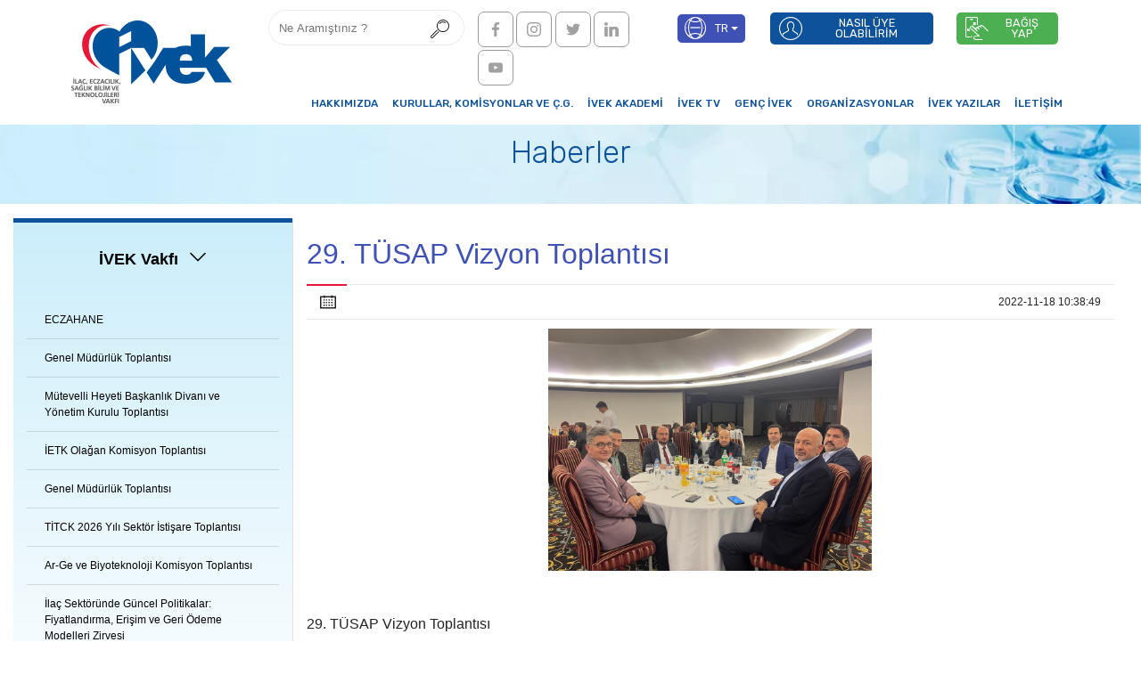

--- FILE ---
content_type: text/html; charset=UTF-8
request_url: https://www.ivek.org.tr/blog/post-29-tusap-vizyon-toplantisi
body_size: 7484
content:
        <!doctype html> <html class="no-js" lang="tr"> <head> <meta charset="utf-8"> <meta http-equiv="x-ua-compatible" content="ie=edge"> <title>29. TÜSAP Vizyon Toplantısı</title> <meta name="description" content="29. TÜSAP Vizyon Toplantısı"> <meta name="keywords" content=""> <meta name="robots" content="index,follow"/> <meta id="viewport" name="viewport" content="width=device-width, initial-scale=1, minimum-scale=1"> <link rel="preload" href="https://www.ivek.org.tr/fonts/socicon.woff?944f06f5f65ef84a3a36e6c1c2d4b7ad" as="font" type="font/woff2" crossorigin> <link rel="preload" href="https://www.ivek.org.tr/fonts/mobirise-icons.ttf?efe575ff53d0d0e86d5f5fc36f574e2b" as="font" type="font/ttf" crossorigin> <link rel="preload" href="https://www.ivek.org.tr/fonts/mobirise2.ttf?a915592fd82d5a2f17cbbc795a6c31e8" as="font" type="font/ttf" crossorigin> <link rel="preload" href="https://www.ivek.org.tr/fonts/socicon.woff?944f06f5f65ef84a3a36e6c1c2d4b7ad" as="font" type="font/woff" crossorigin> <link rel="preload" href="https://www.ivek.org.tr/fonts/fontawesome-webfont.woff2?af7ae505a9eed503f8b8e6982036873e" as="font" type="font/woff2" crossorigin>  <link rel="shortcut icon" href="https://www.ivek.org.tr/uploads/images/xlogo-88ngjlj-1.jpeg.pagespeed.ic.8mH5q8Rosn.webp" type="image/x-icon">  <link rel="stylesheet" href="https://www.ivek.org.tr/css,_app.css,qV==lJ8W8a3TVTupjisq+assets,_netnetethemev1,_color,_indigomavisi.css+css,_custom.css,qV==lJ8W8a3TVTupjisq.pagespeed.cc.A4xxqfhi0N.css"/>                          <meta name="csrf-token" content="ESYdIKqPxHZikeoaBQ0JRXvrjKXLdKvxoU3lsmZe">  <style>.urundetay-list-1{border-bottom:solid 1px #c7c7c7;margin:10px;padding:10px}.urun-ozellikler-box img{width:100%}.reviews_comment_box .comment_text{margin-top:15px;width:100%;border:1px solid #e5e5e5;position:relative;padding:12px;border-radius:3px}.reviews_wrapper h2{font-size:18px;font-weight:500;text-transform:capitalize}.reviews_wrapper .product_ratting h3{font-size:14px;font-weight:700;text-transform:capitalize}.product_review_form textarea{border:1px solid #ddd;background:none;height:120px;resize:none;width:100%;margin-bottom:14px;padding:0 20px}.product_review_form input{border:1px solid #ddd;background:none;width:100%;height:40px;padding:0 20px}.product_review_form button{border:none;background:#262626;color:#fff;text-transform:uppercase;font-weight:700;padding:5px 15px;display:block;-webkit-transition:.3s;transition:.3s;cursor:pointer;margin-top:20px;border-radius:5px}.product_ratting ul li{display:inline-block}.product_ratting ul li a{color:#ea000d}.star_rating{float:right}.reviews_meta p{font-size:15px;margin-bottom:15px}.star_rating ul li{display:inline-block}.star_rating ul li a{color:#ea000d;font-size:12px}</style>     <link rel="canonical" href="https://www.ivek.org.tr/blog/post-29-tusap-vizyon-toplantisi"> <meta property="og:image" content="https://www.ivek.org.tr/uploads/blog/29-tusap-vizyon-toplantisi-3622XfElm1-1.jpeg"/> <meta property="og:title" content="29. TÜSAP Vizyon Toplantısı"/> <meta property="og:description" content="29. TÜSAP Vizyon Toplantısı"/> <meta property="og:site_name" content="https://www.ivek.org.tr/"/> <meta property="og:image" content="https://www.ivek.org.tr/uploads/blog/29-tusap-vizyon-toplantisi-3622XfElm1-1.jpeg"/> <meta property="og:image:type" content="image/jpeg"/> <meta property="og:url" content="https://www.ivek.org.tr/blog/post-29-tusap-vizyon-toplantisi"/> <meta property="og:type" content="article"/> <meta property="og:locale" content="tr_TR"/> <meta name="twitter:card" content="summary_large_image"> <meta name="twitter:site" content="@"> <meta name="twitter:url" content="https://www.ivek.org.tr/blog/post-29-tusap-vizyon-toplantisi"> <meta name="twitter:title" content="29. TÜSAP Vizyon Toplantısı"> <meta name="twitter:description" content="29. TÜSAP Vizyon Toplantısı"> <meta name="twitter:image" content="https://www.ivek.org.tr/uploads/blog/29-tusap-vizyon-toplantisi-3622XfElm1-1.jpeg"> <link rel="image_src" href="https://www.ivek.org.tr/uploads/blog/29-tusap-vizyon-toplantisi-3622XfElm1-1.jpeg"/>   </head>  <body class="headerTop2 " onload="lazyFunction();javascript:doTimer()">   <section class="menu cid-rxVuiMJXcQ  navTop2 " once="menu" id="menu2-1">  <nav class="navbar navbar-expand beta-menu navbar-dropdown align-items-center  navbar-toggleable-sm  bb-1 ">  <button class="navbar-toggler navbar-toggler-right" type="button" data-toggle="collapse" data-target="#navbarSupportedContent" aria-controls="navbarSupportedContent" aria-expanded="false" aria-label="Toggle navigation"> <div class="hamburger"> <span></span> <span></span> <span></span> <span></span> </div> </button> <div class="menu-logo"> <div class="navbar-brand"> <span class="navbar-logo"> <a href="https://www.ivek.org.tr">   <img src="https://www.ivek.org.tr/uploads/images/xlogo-7tnFy0K-1.png.pagespeed.ic.PAd1gIJDeU.webp" style="height: auto">                  </a> </span> </div> </div> <div class="collapse navbar-collapse navbar2" id="navbarSupportedContent"> <div class="nav-top justify-content-end-desktop">  <form id="search" action="https://www.ivek.org.tr/search" method="get"> <input type="text" id="searchfulltext" name="soughtproduct" placeholder="Ne Aramıştınız ?" autocomplete="off" minlength="2" maxlength="40" required> <button type="submit"> <span class="mbri-search mbr-iconfont mbr-iconfont-btn"></span> </button> <div id="suggestions"></div> </form>  <div class="header-social"> <div class="social-list align-right">  <a class="soc-item-facebook" href="https://www.facebook.com/ivekvakfi/" target="_blank"> <span class="socicon-facebook socicon mbr-iconfont mbr-iconfont-social"></span> </a>   <a class="soc-item-instagram" href="https://www.instagram.com/ivekvakfi/?hl=tr" target="_blank"> <span class="socicon-instagram socicon mbr-iconfont mbr-iconfont-social"></span> </a>   <a class="soc-item-twitter" href="https://twitter.com/ivek_vakfi" target="_blank"> <span class="socicon-twitter socicon mbr-iconfont mbr-iconfont-social"></span> </a>   <a class="soc-item-linkedin" href="https://tr.linkedin.com/in/ivek-vakf%C4%B1-92468aaa" target="_blank"> <span class="socicon-linkedin socicon mbr-iconfont mbr-iconfont-social"></span> </a>   <a class="soc-item-youtube" href="https://www.youtube.com/channel/UCUH3t_MaxsWn5iUHbccbsIw" target="_blank"> <span class="socicon-youtube socicon mbr-iconfont mbr-iconfont-social"></span> </a>   </div> </div>    <div class="dropdown navbar-buttons mbr-section-btn lang-box"> <a class="nav-link dropdown-toggle btn btn-info display-4 lang-button" href="#" data-toggle="dropdown-submenu" aria-expanded="true" style="text-transform: uppercase;"> <span class="mbri-globe-2 mbr-iconfont mbr-iconfont-btn"> </span> tr </a> <div class="dropdown-menu lang-langs">  <a class="dropdown-item langtr" role="presentation" href=" /lang/tr "><span style="text-transform: uppercase;">tr</span></a>   <a class="dropdown-item langen" role="presentation" href=" /lang/en "><span style="text-transform: uppercase;">en</span></a>                </div> </div>  </div>  <div class="nav-bottom justify-content-end-desktop"> <ul class="navbar-nav nav-dropdown" data-app-modern-menu="true">   <li class="nav-item"> <a class="nav-link link  text-black  display-4" href="categories-tarihce">  HAKKIMIZDA </a> </li>    <li class="nav-item"> <a class="nav-link link  text-black  display-4" href="https://www.ivek.org.tr/categories-komisyon-ve-calisma-gruplari">  KURULLAR, KOMİSYONLAR ve Ç.G. </a> </li>    <li class="nav-item"> <a target="_blank" class="nav-link link  text-black  display-4" href="https://ivekakademi.org/">  İVEK AKADEMİ </a> </li>    <li class="nav-item"> <a target="_blank" class="nav-link link  text-black  display-4" href="https://www.youtube.com/channel/UCUH3t_MaxsWn5iUHbccbsIw/featured">  İVEK TV </a> </li>    <li class="nav-item"> <a target="_blank" class="nav-link link  text-black  display-4" href="http://gencivek.org/">  GENÇ İVEK </a> </li>    <li class="nav-item"> <a class="nav-link link  text-black  display-4" href="https://www.ivek.org.tr/categories-organizasyonlar">  ORGANİZASYONLAR </a> </li>    <li class="nav-item"> <a class="nav-link link  text-black  display-4" href="https://www.ivek.org.tr/categories-ivek-yazilar">  İVEK Yazılar </a> </li>    <li class="nav-item"> <a class="nav-link link  text-black  display-4" href="https://www.ivek.org.tr/cmscorporate-iletisim">  İLETİŞİM </a> </li>     </ul> </div>  </div> </nav> </section>               <section class="mbr-section content5 cid-ryKP3d3R3Q blogheader" id="content5-o" style="background-image:url(https://www.ivek.org.tr/uploads/categori/xivekten-haberler-529QY5OW-1.jpeg.pagespeed.ic.3RSWB3rMoG.webp)"> <div class="mbr-overlay" style="opacity:  0 ; background-color:  rgba(0, 0, 0, 0.5); ;"> </div> <div class="title col-12 col-md-12"> <h2 style="color: #0d529b!important; font-size:;" class="align-center pb-3 mbr-fonts-style display-1"> <span>  Haberler  </span> </h2> <h3 class="mbr-section-subtitle align-center pb-3 mbr-fonts-style display-5"> </h3> </div> </section>    <section class="mt-3 services1 cid-ry6ebB5y3k white-background blog-detail-section" id="services1-5">  <div class="container"> <div class="row">   <div class="col-lg-3 categories-menu">      <div class="sidebar-widget mb-45"> <h3 class="sidebar-title" href="javascript:void(0)" onclick="myFunction()"> <span class="mr-2">Son Yazılar</span> <span class="mobi-mbri mobi-mbri-arrow-down mbr-iconfont mbr-iconfont-btn"></span> </h3> <div class="sidebar-categories closed" id="myDIV">   <a class="card sidebarmenu" role="tab" href="https://www.ivek.org.tr/blog/post-eczahane"> <h6 class="mb-0 card-header white-background"> <span>  ECZAHANE  </span> </h6> </a>  <a class="card sidebarmenu" role="tab" href="https://www.ivek.org.tr/blog/post-genel-mudurluk-toplantisiw3e"> <h6 class="mb-0 card-header white-background"> <span>  Genel Müdürlük Toplantısı  </span> </h6> </a>  <a class="card sidebarmenu" role="tab" href="https://www.ivek.org.tr/blog/post-mutevelli-heyeti-baskanlik-divani-ve-yonetim-kurulu-toplantisi"> <h6 class="mb-0 card-header white-background"> <span>  Mütevelli Heyeti Başkanlık Divanı ve Yönetim Kurulu Toplantısı  </span> </h6> </a>  <a class="card sidebarmenu" role="tab" href="https://www.ivek.org.tr/blog/post-ietk-olagan-komisyon-toplantisi"> <h6 class="mb-0 card-header white-background"> <span>  İETK Olağan Komisyon Toplantısı  </span> </h6> </a>  <a class="card sidebarmenu" role="tab" href="https://www.ivek.org.tr/blog/post-genel-mudurluk-toplantisit4y4"> <h6 class="mb-0 card-header white-background"> <span>  Genel Müdürlük Toplantısı  </span> </h6> </a>  <a class="card sidebarmenu" role="tab" href="https://www.ivek.org.tr/blog/post-titck-2026-yili-sektor-istisare-toplantisi"> <h6 class="mb-0 card-header white-background"> <span>  TİTCK 2026 Yılı Sektör İstişare Toplantısı  </span> </h6> </a>  <a class="card sidebarmenu" role="tab" href="https://www.ivek.org.tr/blog/post-ar-ge-ve-biyoteknoloji-komisyon-toplantisiw2w2w2w"> <h6 class="mb-0 card-header white-background"> <span>  Ar-Ge ve Biyoteknoloji Komisyon Toplantısı  </span> </h6> </a>  <a class="card sidebarmenu" role="tab" href="https://www.ivek.org.tr/blog/post-ilac-sektorunde-guncel-politikalar-fiyatlandirma-erisim-ve-geri-odeme-modelleri-zirvesi"> <h6 class="mb-0 card-header white-background"> <span>  İlaç Sektöründe Güncel Politikalar: Fiyatlandırma, Erişim ve Geri Ödeme Modelleri Zirvesi  </span> </h6> </a>  <a class="card sidebarmenu" role="tab" href="https://www.ivek.org.tr/blog/post-genel-mudur-gorevlendirmesi"> <h6 class="mb-0 card-header white-background"> <span>  Genel Müdür Görevlendirmesi  </span> </h6> </a>  <a class="card sidebarmenu" role="tab" href="https://www.ivek.org.tr/blog/post-dis-hekimligi-ve-dis-teknolojileri-komisyonu-yapilanma-ve-altyapi-hazirlik-toplantisiww"> <h6 class="mb-0 card-header white-background"> <span>  Diş Hekimliği ve Diş Teknolojileri Komisyonu Yapılanma ve Altyapı Hazırlık Toplantısı  </span> </h6> </a>   </div> </div>   </div>   <div class=" col-lg-9  border-left mbr-gallery mbr-slider-carousel pt-3 blog-detail-page"> <div data-toggle="modal" class="blog-detail-content"> <h1 class="mt-2 text-left blog-detail-title">  29. TÜSAP Vizyon Toplantısı  </h1>  <div> <b class="date col-12"><b class="mobi-mbri-calendar"></b>2022-11-18 10:38:49</b> </div>  <img class="blog-detail-img" width="100%" src="https://www.ivek.org.tr/uploads/blog/29-tusap-vizyon-toplantisi-3622XfElm1-1.jpeg" alt=" 29. TÜSAP Vizyon Toplantısı " title=" 29. TÜSAP Vizyon Toplantısı ">  <div class="blog-detail-page-text"> <br><br> <div id="blog-first-text">  29. TÜSAP Vizyon Toplantısı  </div>  <p>Vakıf M&uuml;tevelli Heyeti Başkan Yardımcımız ve Sağlık Bakan Yardımcısı Sn. Prof. Dr. Sabahattin Aydın&rsquo;ın başkanlığında Maltepe &Uuml;niversitesi&rsquo;nde ger&ccedil;ekleştirilen 29.T&Uuml;SAP Vizyon Toplantısı&rsquo;na vakıf olarak katılım sağladık.</p>  </div>  </div> </div> </div> </div> </section> <section class="product-description-review-area pb-90 mb-5"> <div class="container">  <div role="tabpanel" class="tab-pane active urun-ozellikler-box tz-gallery" id="home" style="margin-bottom: 20px">      <div class="row urundetay-list-1"> <div class="col-md-12 mb-2">  <h2> 29. TÜSAP Vizyon Toplantısı</h2>  <br>  </div>  <a class="col-md-6 d-flex justify-content-center align-items-center lightbox" href="https://www.ivek.org.tr//uploads/urunlerdetay/29-tusap-vizyon-toplantisi-49wMzoTZ-1.jpeg"> <img src="https://www.ivek.org.tr//uploads/urunlerdetay/29-tusap-vizyon-toplantisi-49wMzoTZ-1.jpeg"> </a>   <a class="col-md-6 d-flex justify-content-center align-items-center lightbox" href="https://www.ivek.org.tr//uploads/urunlerdetay/29-tusap-vizyon-toplantisi-49wMzoTZ-2.jpeg"> <img src="https://www.ivek.org.tr//uploads/urunlerdetay/29-tusap-vizyon-toplantisi-49wMzoTZ-2.jpeg"> </a>  </div>      </div>  </div> </section> <section class="blog-detail-post"> <div class="container"> <div class="row"> <div class="post-info mb-4 col-12" style="float: left;"> <div class="social-media-detail"> <a class="cds-box scfb" href="https://www.facebook.com/share.php?u=https://www.ivek.org.tr/blog/post-29-tusap-vizyon-toplantisi" onclick="window.open(this.href,'targetWindow','toolbar=no,location=no,status=no,menubar=no,scrollbars=yes,resizable=yes,width=500,height=250');return false;" data-sharetype="facebook"><i class="fa fa-facebook" style="font-size: 22px;margin-top: 5px;color: #fff;"></i><span class="sosial-cv-icon">Facebook'ta Paylaş</span></a> <a class="cds-box sctwt" href="https://twitter.com/intent/tweet?text= 29. TÜSAP Vizyon Toplantısı &url=https://www.ivek.org.tr/blog/post-29-tusap-vizyon-toplantisi" onclick="window.open(this.href,'targetWindow','toolbar=no,location=no,status=no,menubar=no,scrollbars=yes,resizable=yes,width=500,height=250');return false;" data-sharetype="twitter"><i class="fa fa-twitter" style="font-size: 22px;margin-top: 5px;color: #fff;"></i><span class="sosial-cv-icon">Twitter'da Paylaş</span></a> <a class="cds-box whts webnone" href="whatsapp://send?text= 29. TÜSAP Vizyon Toplantısı &nbsp;https://www.ivek.org.tr/blog/post-29-tusap-vizyon-toplantisi"><i class="fa fa fa-whatsapp" style="font-size: 24px;margin-top: 3px;color: #fff;"></i></a> <a class="cds-box sclinkedin" href="https://www.linkedin.com/shareArticle?mini=true&amp;url=https://www.ivek.org.tr/blog/post-29-tusap-vizyon-toplantisi&amp;title= 29. TÜSAP Vizyon Toplantısı &amp;summary=&amp;source= 29. TÜSAP Vizyon Toplantısı " onclick="window.open(this.href,'targetWindow','toolbar=no,location=no,status=no,menubar=no,scrollbars=yes,resizable=yes,width=500,height=400');return false;" data-sharetype="linkedin"><i class="fa fa-linkedin" style="font-size: 24px;margin-top:2px;color: #fff;"></i></a> </div> </div> </div> </div> </section>  <section id="footer2-5" class="cid-rDVWtCctjD">

        <div class="container">
        
        <div class="media-container-row content mbr-white">
        <div class="col-12 col-md-4 mbr-fonts-style display-7 footer-first-area"><img class="lazy footer-logo" style="height: 6rem; margin-bottom: 30px; display: inline;" src="https://www.ivek.org.tr/uploads/images/xlogo-7EWFSDE-1.png.pagespeed.ic.PAd1gIJDeU.webp"/>
                
        <div class="media-container-row mbr-white">
            <div class="col-sm-12 copyright">
                <p class="mbr-text mbr-fonts-style display-7  text-white " style="font-size: 12px;">İVEK &copy; 2016 / Sitemizdeki yazı, resim ve haberlerin her hakkı saklıdır. 
                    İzinsiz, kaynak g&ouml;sterilmeden kullanılamaz.
                </p>
                <p class="zeplingofooter" style="font-size: 12px; color: #a7a7a7;">
                    <a style="color: #f1592b;" href="https://www.zeplingo.com/" target="_blank">ZeplinGo&reg; </a> | 
                    <a style="color: #f1592b;" href="https://www.zeplingo.com/" target="_blank">Web Sitesi Tasarımı </a> ile hazırlanmıştır.
                </p>
            </div>
        </div>
        </div>

        <div class="col-12 col-md-4 mbr-fonts-style display-7 footer-detail-text  text-white ">

            <div class="social-list align-right">  
                
                <div class="soc-item"> 
                    <a href="https://www.facebook.com/ivekvakfi/" target="_blank"> 
                        <span class="socicon-facebook socicon mbr-iconfont mbr-iconfont-social  text-white "></span> 
                    </a> 
                </div>   
                
                <div class="soc-item"> 
                    <a href="https://www.instagram.com/ivekvakfi/?hl=tr" target="_blank"> 
                        <span class="socicon-instagram socicon mbr-iconfont mbr-iconfont-social  text-white "></span> 
                    </a> 
                </div>   
                
                <div class="soc-item"> 
                    <a href="https://twitter.com/ivek_vakfi" target="_blank"> 
                    <span class="socicon-twitter socicon mbr-iconfont mbr-iconfont-social  text-white " style="    margin-top: 5px;display: flex;"></span> 
                    </a> 
                </div>    
            
                <div class="soc-item"> 
                <a href="https://tr.linkedin.com/in/ivek-vakf%C4%B1-92468aaa" target="_blank"> 
                    <span class="socicon-linkedin socicon mbr-iconfont mbr-iconfont-social  text-white "></span> 
                </a> 
                </div>   
                
                <div class="soc-item"> 
                    <a href="https://www.youtube.com/channel/UCUH3t_MaxsWn5iUHbccbsIw" target="_blank"> 
                    <span class="socicon-youtube socicon mbr-iconfont mbr-iconfont-social  text-white " style="margin-top: 8px;display: flex;"></span> 
                </a> 
                </div>   
                
            </div>

        </div>




        <div class="col-12 col-md-4">
        <p class="mbr-text  text-white "><strong>İLETİŞİM</strong></p>
        <div class="mb-2  text-white " style="width: 100%; float: left;"><span style="display: inline-table;">Merkez Mahallesi, Dr. Sadık Ahmet Caddesi, 711. Sokak No:10/110 Bağcılar/İstanbul</span></div>
        <div class="mb-2  text-white " style="width: 100%; float: left;">bilgi@ivek.org.tr</div>
        <div class="mb-2  text-white " style="width: 100%; float: left;">0212 410 60 40</div>
        <div class="mb-2  text-white " style="width: 100%; float: left;"><span class="mt-1">0533 897 19 55</span></div>
        </div>
        </div>
        <div class="footer-lower">
        <div class="media-container-row">
        <div class="col-sm-12"></div>
        </div>

        
        </div>
        
        </div>
        </section>   <script src="https://www.ivek.org.tr/assets/netnetethemev1/web/assets/jquery/jquery.min.js.pagespeed.jm.J-8M9bCq0j.js"></script> <link defer href="https://proje.zeplingo.com/css/select2.min.css" rel="stylesheet"/> <script defer src="https://proje.zeplingo.com/js/select2.min.js"></script>  <script src="https://www.ivek.org.tr/assets/netnetethemev1/popper/popper.min.js.pagespeed.jm.ZciACMmbEC.js"></script> <script defer src="https://www.ivek.org.tr/assets/netnetethemev1/tether/tether.min.js"></script> <script src="https://www.ivek.org.tr/assets/netnetethemev1/bootstrap/js/bootstrap.min.js.pagespeed.jm.iFKbyWc_zs.js"></script> <script defer src="https://www.ivek.org.tr/assets/netnetethemev1/viewportchecker/jquery.viewportchecker.js.pagespeed.jm.bxNEaS12Dh.js"></script> <script defer src="https://www.ivek.org.tr/assets/netnetethemev1/dropdown/js/nav-dropdown.js.pagespeed.jm.PXUCh_D-Uv.js"></script> <script defer>//<![CDATA[
jQuery(function($){var DATA_KEY='bs.navbar-dropdown';var EVENT_KEY='.'+DATA_KEY;var DATA_API_KEY='.data-api';var Event={COLLAPSE:'collapse'+EVENT_KEY,CLICK_DATA_API:'click'+EVENT_KEY+DATA_API_KEY,SCROLL_DATA_API:'scroll'+EVENT_KEY+DATA_API_KEY,RESIZE_DATA_API:'resize'+EVENT_KEY+DATA_API_KEY,COLLAPSE_SHOW:'show.bs.collapse',COLLAPSE_HIDE:'hide.bs.collapse',DROPDOWN_COLLAPSE:'collapse.bs.nav-dropdown'};var ClassName={IN:'in',OPENED:'opened',BG_COLOR:'bg-color',DROPDOWN_OPEN:'navbar-dropdown-open',SHORT:'navbar-short'};var Selector={BODY:'body',BASE:'.navbar-dropdown',TOGGLER:'.navbar-toggler[aria-expanded="true"]',TRANSPARENT:'.transparent',FIXED_TOP:'.navbar-fixed-top'};function _dataApiHandler(event){var scrollTop=$(this).scrollTop();$(Selector.BASE).each(function(){if(!$(this).is(Selector.FIXED_TOP))return;if($(this).is(Selector.TRANSPARENT)&&!$(this).hasClass(ClassName.OPENED)){if(scrollTop>0){$(this).removeClass(ClassName.BG_COLOR);}else{$(this).addClass(ClassName.BG_COLOR);}}if(scrollTop>0){$(this).addClass(ClassName.SHORT);}else{$(this).removeClass(ClassName.SHORT);}});}var _timeout;$(window).on(Event.SCROLL_DATA_API+' '+Event.RESIZE_DATA_API,function(event){clearTimeout(_timeout);_timeout=setTimeout(function(){_dataApiHandler(event);},10);}).trigger(Event.SCROLL_DATA_API);$(document).on(Event.CLICK_DATA_API,Selector.BASE,function(event){event.targetWrapper=this;}).on(Event.COLLAPSE_SHOW+' '+Event.COLLAPSE_HIDE,function(event){$(event.target).closest(Selector.BASE).each(function(){if(event.type=='show'){$(Selector.BODY).addClass(ClassName.DROPDOWN_OPEN);$(this).addClass(ClassName.OPENED);}else{$(Selector.BODY).removeClass(ClassName.DROPDOWN_OPEN);$(this).removeClass(ClassName.OPENED);$(window).trigger(Event.SCROLL_DATA_API);$(this).trigger(Event.COLLAPSE);}});}).on(Event.DROPDOWN_COLLAPSE,function(event){$(event.relatedTarget).closest(Selector.BASE).find(Selector.TOGGLER).trigger('click');});});
//]]></script> <script defer src="https://www.ivek.org.tr/assets/netnetethemev1/touchswipe/jquery.touch-swipe.min.js.pagespeed.jm.hD-1oJXMw0.js"></script> <script defer src="https://www.ivek.org.tr/assets/netnetethemev1/smoothscroll/smooth-scroll.js.pagespeed.jm.Vlz2zLsHPz.js"></script> <script defer src="https://www.ivek.org.tr/assets/netnetethemev1/vimeoplayer/jquery.mb.vimeo_player.js.pagespeed.jm.X_rLCV0Rcn.js"></script> <script defer src="https://www.ivek.org.tr/assets/netnetethemev1/bootstrapcarouselswipe/bootstrap-carousel-swipe.js.pagespeed.jm.RD20aJWELi.js"></script> <script defer>//<![CDATA[
var isBuilder=$('html').hasClass('is-builder');if(!isBuilder){if(typeof window.initSwitchArrowPlugin==='undefined'){window.initSwitchArrowPlugin=true;$(document).ready(function(){if($('.accordionStyles').length!=0){$('.accordionStyles .card-header a[role="button"]').each(function(){if(!$(this).hasClass('collapsed')){$(this).addClass('collapsed');}});}});$('.accordionStyles .card-header a[role="button"]').click(function(){var $id=$(this).closest('.accordionStyles').attr('id'),$iscollapsing=$(this).closest('.card').find('.panel-collapse');if(!$iscollapsing.hasClass('collapsing')){if($id.indexOf('toggle')!=-1){if($(this).hasClass('collapsed')){$(this).find('span.sign').removeClass('mbri-arrow-down').addClass('mbri-arrow-up');}else{$(this).find('span.sign').removeClass('mbri-arrow-up').addClass('mbri-arrow-down');}}else if($id.indexOf('accordion')!=-1){var $accordion=$(this).closest('.accordionStyles ');$accordion.children('.card').each(function(){$(this).find('span.sign').removeClass('mbri-arrow-up').addClass('mbri-arrow-down');});if($(this).hasClass('collapsed')){$(this).find('span.sign').removeClass('mbri-arrow-down').addClass('mbri-arrow-up');}}}});}};
//]]></script> <script defer src="https://www.ivek.org.tr/assets/netnetethemev1/masonry/masonry.pkgd.min.js.pagespeed.jm.KTuWDK49v8.js"></script> <script defer src="https://www.ivek.org.tr/assets/netnetethemev1/imagesloaded/imagesloaded.pkgd.min.js.pagespeed.jm.asaobf2Aoy.js"></script> <script defer src="https://www.ivek.org.tr/assets/netnetethemev1/ytplayer/jquery.mb.ytplayer.min.js.pagespeed.jm.JSSGTzJikE.js"></script> <script defer src="https://www.ivek.org.tr/assets/netnetethemev1/theme/js/script.js.pagespeed.jm.K5mXCy6GkT.js"></script> <script defer src="https://www.ivek.org.tr/assets/netnetethemev1/gallery/player.min.js.pagespeed.jm.s_hEETbp2S.js"></script> <script defer src="https://www.ivek.org.tr/assets/netnetethemev1/gallery/script.js"></script> <script defer src="https://www.ivek.org.tr/assets/netnetethemev1/slidervideo/script.js.pagespeed.jm.gCkaGNwLuj.js"></script>  <script defer src="https://www.ivek.org.tr/js/lity.min.js.pagespeed.jm.QlzRBYJdbI.js"></script> <script src="https://www.ivek.org.tr/js/baguetteBox.min.js.pagespeed.jm.X7CLRoMhvl.js"></script> <script>baguetteBox.run('.tz-gallery');</script> <script async src="https://www.ivek.org.tr/js/main.js.pagespeed.jm.MXORBEFk_c.js"></script>  <script defer src="https://www.ivek.org.tr/js/app.js.pagespeed.jm.Z1RDRavR2F.js"></script>        <script src="https://www.ivek.org.tr/js/bootstrap-datepicker.min.js.pagespeed.jm.mq8HgYMkUt.js"></script> <script defer>//<![CDATA[
function validateForm(){var x=document.forms["selectdate"]["Check_In"].value;if(x==null||x==""){alert("Please select a start date");return false;}var x=document.forms["selectdate"]["select-Guests"].value;if(x==null||x==""){alert("Please select a number of adults.");return false;}var x=document.forms["selectdate"]["formname"].value;if(x==null||x==""){alert("Please enter your name.");return false;}var x=document.forms["selectdate"]["formsurnanme"].value;if(x==null||x==""){alert("Please enter your surname.");return false;}var x=document.forms["selectdate"]["formemail"].value;if(x==null||x==""){alert("Please enter your email address.");return false;}var x=document.forms["selectdate"]["formtel"].value;if(x==null||x==""){alert("Please enter your mobil phone.");return false;}if(!this.selectdate.formCheck1.checked){alert("Please accept this condition.");return false;}}
//]]></script> <script src="https://cdnjs.cloudflare.com/ajax/libs/moment.js/2.10.3/moment.js"></script> <script>jQuery(function(){jQuery("#Check_In").datepicker({}).attr('readonly','readonly');jQuery("#Check_In").datepicker({}).attr('required','required');});jQuery(function(){jQuery("#Check_Out").datepicker({}).attr('readonly','readonly');jQuery("#Check_Out").datepicker({}).attr('required','required');});$('#Check_In').datepicker({"startDate":new Date(),autoclose:true,format:'dd/mm/yyyy',todayHighlight:true,multidate:false,language:'tr',});$('#Check_Out').datepicker({"startDate":new Date(),autoclose:true,multidate:false,format:'dd/mm/yyyy',todayHighlight:true,language:'tr',});</script> <script>//<![CDATA[
$(".contentid16 .card").removeClass().addClass("card p-3 align-center col-4 col-md-4 col-lg-2");document.addEventListener("DOMContentLoaded",function(){var currentLang=document.documentElement.lang;var targetSpan=document.querySelector("#services1-5 > div > div > div.col-lg-3.categories-menu > div > h3 > span.mr-2");if(targetSpan){if(currentLang.indexOf("en")>-1){targetSpan.textContent="IVEK Foundation";}else{targetSpan.textContent="İVEK Vakfı";}}});
//]]></script> <script defer src="https://www.ivek.org.tr/js/jquery.lazyload.js.pagespeed.jm.dPrLpQVVS5.js"></script> <script type="text/javascript" charset="utf-8">function lazyFunction(){setTimeout(function(){jQuery("img.lazy").lazy({effect:'fadeIn',effectTime:'5000',});},1000);}</script> </body> <script>$('.nav-top').append('<div class="navbar-buttons mbr-section-btn"> <a id="uyelik" style="background-color: #0d529b;color:#fff" class="btn display-4 fiyat-listesi" href="categories-nasil-uye-olurum"> <span class="mbri-user mbr-iconfont mbr-iconfont-btn"></span> NASIL ÜYE OLABİLİRİM</a> </div>');$('.nav-top').append('<div class="navbar-buttons mbr-section-btn"> <a id="bagis-yap" style="background-color: #4caf51;color:#fff" class="btn display-4 fiyat-listesi" href="categories-banka-hesap-bilgileri"> <span class="mbri-touch-swipe mbr-iconfont mbr-iconfont-btn"></span> BAĞIŞ YAP </a> </div>');</script>  <script>function myFunctionMainPop(){document.getElementById("mainpopup").click();}</script>   </html>

--- FILE ---
content_type: text/css
request_url: https://www.ivek.org.tr/css,_app.css,qV==lJ8W8a3TVTupjisq+assets,_netnetethemev1,_color,_indigomavisi.css+css,_custom.css,qV==lJ8W8a3TVTupjisq.pagespeed.cc.A4xxqfhi0N.css
body_size: 65219
content:
@import url(https://fonts.googleapis.com/css?family=Rubik:300,300i,400,400i,500,500i,700,700i,900,900i);@font-face{font-family:MobiriseIcons;src:url(fonts/mobirise-icons.eot?be722c92284e66e3fc27316b630aae99);src:url(fonts/mobirise-icons.eot?be722c92284e66e3fc27316b630aae99) format("embedded-opentype"),url(fonts/mobirise-icons.ttf?efe575ff53d0d0e86d5f5fc36f574e2b) format("truetype"),url(fonts/mobirise-icons.woff?527def02d22e0e4c65242eee800cbaf7) format("woff"),url(fonts/mobirise-icons.svg?629e694a519d9cb80f7502d46bf62fdf) format("svg");font-weight:400;font-style:normal;font-display:swap}[class*=" mbri-"],[class^=mbri-]{font-family:MobiriseIcons!important;speak:none;font-style:normal;font-weight:400;font-variant:normal;text-transform:none;line-height:1;-webkit-font-smoothing:antialiased;-moz-osx-font-smoothing:grayscale}.mbri-add-submenu:before{content:"\E900"}.mbri-alert:before{content:"\E901"}.mbri-align-center:before{content:"\E902"}.mbri-align-justify:before{content:"\E903"}.mbri-align-left:before{content:"\E904"}.mbri-align-right:before{content:"\E905"}.mbri-android:before{content:"\E906"}.mbri-apple:before{content:"\E907"}.mbri-arrow-down:before{content:"\E908"}.mbri-arrow-next:before{content:"\E909"}.mbri-arrow-prev:before{content:"\E90A"}.mbri-arrow-up:before{content:"\E90B"}.mbri-bold:before{content:"\E90C"}.mbri-bookmark:before{content:"\E90D"}.mbri-bootstrap:before{content:"\E90E"}.mbri-briefcase:before{content:"\E90F"}.mbri-browse:before{content:"\E910"}.mbri-bulleted-list:before{content:"\E911"}.mbri-calendar:before{content:"\E912"}.mbri-camera:before{content:"\E913"}.mbri-cart-add:before{content:"\E914"}.mbri-cart-full:before{content:"\E915"}.mbri-cash:before{content:"\E916"}.mbri-change-style:before{content:"\E917"}.mbri-chat:before{content:"\E918"}.mbri-clock:before{content:"\E919"}.mbri-close:before{content:"\E91A"}.mbri-cloud:before{content:"\E91B"}.mbri-code:before{content:"\E91C"}.mbri-contact-form:before{content:"\E91D"}.mbri-credit-card:before{content:"\E91E"}.mbri-cursor-click:before{content:"\E91F"}.mbri-cust-feedback:before{content:"\E920"}.mbri-database:before{content:"\E921"}.mbri-delivery:before{content:"\E922"}.mbri-desktop:before{content:"\E923"}.mbri-devices:before{content:"\E924"}.mbri-down:before{content:"\E925"}.mbri-download:before{content:"\E989"}.mbri-drag-n-drop:before{content:"\E927"}.mbri-drag-n-drop2:before{content:"\E928"}.mbri-edit:before{content:"\E929"}.mbri-edit2:before{content:"\E92A"}.mbri-error:before{content:"\E92B"}.mbri-extension:before{content:"\E92C"}.mbri-features:before{content:"\E92D"}.mbri-file:before{content:"\E92E"}.mbri-flag:before{content:"\E92F"}.mbri-folder:before{content:"\E930"}.mbri-gift:before{content:"\E931"}.mbri-github:before{content:"\E932"}.mbri-globe:before{content:"\E933"}.mbri-globe-2:before{content:"\E934"}.mbri-growing-chart:before{content:"\E935"}.mbri-hearth:before{content:"\E936"}.mbri-help:before{content:"\E937"}.mbri-home:before{content:"\E938"}.mbri-hot-cup:before{content:"\E939"}.mbri-idea:before{content:"\E93A"}.mbri-image-gallery:before{content:"\E93B"}.mbri-image-slider:before{content:"\E93C"}.mbri-info:before{content:"\E93D"}.mbri-italic:before{content:"\E93E"}.mbri-key:before{content:"\E93F"}.mbri-laptop:before{content:"\E940"}.mbri-layers:before{content:"\E941"}.mbri-left-right:before{content:"\E942"}.mbri-left:before{content:"\E943"}.mbri-letter:before{content:"\E944"}.mbri-like:before{content:"\E945"}.mbri-link:before{content:"\E946"}.mbri-lock:before{content:"\E947"}.mbri-login:before{content:"\E948"}.mbri-logout:before{content:"\E949"}.mbri-magic-stick:before{content:"\E94A"}.mbri-map-pin:before{content:"\E94B"}.mbri-menu:before{content:"\E94C"}.mbri-mobile:before{content:"\E94D"}.mbri-mobile2:before{content:"\E94E"}.mbri-mobirise:before{content:"\E94F"}.mbri-more-horizontal:before{content:"\E950"}.mbri-more-vertical:before{content:"\E951"}.mbri-music:before{content:"\E952"}.mbri-new-file:before{content:"\E953"}.mbri-numbered-list:before{content:"\E954"}.mbri-opened-folder:before{content:"\E955"}.mbri-pages:before{content:"\E956"}.mbri-paper-plane:before{content:"\E957"}.mbri-paperclip:before{content:"\E958"}.mbri-photo:before{content:"\E959"}.mbri-photos:before{content:"\E95A"}.mbri-pin:before{content:"\E95B"}.mbri-play:before{content:"\E95C"}.mbri-plus:before{content:"\E95D"}.mbri-preview:before{content:"\E95E"}.mbri-print:before{content:"\E95F"}.mbri-protect:before{content:"\E960"}.mbri-question:before{content:"\E961"}.mbri-quote-left:before{content:"\E962"}.mbri-quote-right:before{content:"\E963"}.mbri-refresh:before{content:"\E964"}.mbri-responsive:before{content:"\E965"}.mbri-right:before{content:"\E966"}.mbri-rocket:before{content:"\E967"}.mbri-sad-face:before{content:"\E968"}.mbri-sale:before{content:"\E969"}.mbri-save:before{content:"\E96A"}.mbri-search:before{content:"\E96B"}.mbri-setting:before{content:"\E96C"}.mbri-setting2:before{content:"\E96D"}.mbri-setting3:before{content:"\E96E"}.mbri-share:before{content:"\E96F"}.mbri-shopping-bag:before{content:"\E970"}.mbri-shopping-basket:before{content:"\E971"}.mbri-shopping-cart:before{content:"\E972"}.mbri-sites:before{content:"\E973"}.mbri-smile-face:before{content:"\E974"}.mbri-speed:before{content:"\E975"}.mbri-star:before{content:"\E976"}.mbri-success:before{content:"\E977"}.mbri-sun:before{content:"\E978"}.mbri-sun2:before{content:"\E979"}.mbri-tablet:before{content:"\E97A"}.mbri-tablet-vertical:before{content:"\E97B"}.mbri-target:before{content:"\E97C"}.mbri-timer:before{content:"\E97D"}.mbri-to-ftp:before{content:"\E97E"}.mbri-to-local-drive:before{content:"\E97F"}.mbri-touch-swipe:before{content:"\E980"}.mbri-touch:before{content:"\E981"}.mbri-trash:before{content:"\E982"}.mbri-underline:before{content:"\E983"}.mbri-unlink:before{content:"\E984"}.mbri-unlock:before{content:"\E985"}.mbri-up-down:before{content:"\E986"}.mbri-up:before{content:"\E987"}.mbri-update:before{content:"\E988"}.mbri-upload:before{content:"\E926"}.mbri-user:before{content:"\E98A"}.mbri-user2:before{content:"\E98B"}.mbri-users:before{content:"\E98C"}.mbri-video:before{content:"\E98D"}.mbri-video-play:before{content:"\E98E"}.mbri-watch:before{content:"\E98F"}.mbri-website-theme:before{content:"\E990"}.mbri-wifi:before{content:"\E991"}.mbri-windows:before{content:"\E992"}.mbri-zoom-out:before{content:"\E993"}.mbri-redo:before{content:"\E994"}.mbri-undo:before{content:"\E995"}@font-face{font-family:Moririse2;src:url(fonts/mobirise2.eot?385866f21466d026cef79ed73d2e93cb);src:url(fonts/mobirise2.eot?385866f21466d026cef79ed73d2e93cb) format("embedded-opentype"),url(fonts/mobirise2.ttf?a915592fd82d5a2f17cbbc795a6c31e8) format("truetype"),url(fonts/mobirise2.woff?0a7e6a641c103830068ddcebe2ca65ae) format("woff"),url(fonts/mobirise2.svg?bac098032ed07737247de19179bf7059) format("svg");font-weight:400;font-style:normal;font-display:swap}[class*=" mobi-"],[class^=mobi-]{font-family:Moririse2!important;speak:none;font-style:normal;font-weight:400;font-variant:normal;text-transform:none;line-height:1;-webkit-font-smoothing:antialiased;-moz-osx-font-smoothing:grayscale}.mobi-mbri-add-submenu:before{content:"\E900"}.mobi-mbri-alert:before{content:"\E901"}.mobi-mbri-align-center:before{content:"\E902"}.mobi-mbri-align-justify:before{content:"\E903"}.mobi-mbri-align-left:before{content:"\E904"}.mobi-mbri-align-right:before{content:"\E905"}.mobi-mbri-android:before{content:"\E906"}.mobi-mbri-apple:before{content:"\E907"}.mobi-mbri-arrow-down:before{content:"\E908"}.mobi-mbri-arrow-next:before{content:"\E909"}.mobi-mbri-arrow-prev:before{content:"\E90A"}.mobi-mbri-arrow-up:before{content:"\E90B"}.mobi-mbri-bold:before{content:"\E90C"}.mobi-mbri-bookmark:before{content:"\E90D"}.mobi-mbri-bootstrap:before{content:"\E90E"}.mobi-mbri-briefcase:before{content:"\E90F"}.mobi-mbri-browse:before{content:"\E910"}.mobi-mbri-bulleted-list:before{content:"\E911"}.mobi-mbri-calendar:before{content:"\E912"}.mobi-mbri-camera:before{content:"\E913"}.mobi-mbri-cart-add:before{content:"\E914"}.mobi-mbri-cart-full:before{content:"\E915"}.mobi-mbri-cash:before{content:"\E916"}.mobi-mbri-change-style:before{content:"\E917"}.mobi-mbri-chat:before{content:"\E918"}.mobi-mbri-clock:before{content:"\E919"}.mobi-mbri-close:before{content:"\E91A"}.mobi-mbri-cloud:before{content:"\E91B"}.mobi-mbri-code:before{content:"\E91C"}.mobi-mbri-contact-form:before{content:"\E91D"}.mobi-mbri-credit-card:before{content:"\E91E"}.mobi-mbri-cursor-click:before{content:"\E91F"}.mobi-mbri-cust-feedback:before{content:"\E920"}.mobi-mbri-database:before{content:"\E921"}.mobi-mbri-delivery:before{content:"\E922"}.mobi-mbri-desktop:before{content:"\E923"}.mobi-mbri-devices:before{content:"\E924"}.mobi-mbri-down:before{content:"\E925"}.mobi-mbri-download-2:before{content:"\E926"}.mobi-mbri-download:before{content:"\E927"}.mobi-mbri-drag-n-drop-2:before{content:"\E928"}.mobi-mbri-drag-n-drop:before{content:"\E929"}.mobi-mbri-edit-2:before{content:"\E92A"}.mobi-mbri-edit:before{content:"\E92B"}.mobi-mbri-error:before{content:"\E92C"}.mobi-mbri-extension:before{content:"\E92D"}.mobi-mbri-features:before{content:"\E92E"}.mobi-mbri-file:before{content:"\E92F"}.mobi-mbri-flag:before{content:"\E930"}.mobi-mbri-folder:before{content:"\E931"}.mobi-mbri-gift:before{content:"\E932"}.mobi-mbri-github:before{content:"\E933"}.mobi-mbri-globe-2:before{content:"\E934"}.mobi-mbri-globe:before{content:"\E935"}.mobi-mbri-growing-chart:before{content:"\E936"}.mobi-mbri-hearth:before{content:"\E937"}.mobi-mbri-help:before{content:"\E938"}.mobi-mbri-home:before{content:"\E939"}.mobi-mbri-hot-cup:before{content:"\E93A"}.mobi-mbri-idea:before{content:"\E93B"}.mobi-mbri-image-gallery:before{content:"\E93C"}.mobi-mbri-image-slider:before{content:"\E93D"}.mobi-mbri-info:before{content:"\E93E"}.mobi-mbri-italic:before{content:"\E93F"}.mobi-mbri-key:before{content:"\E940"}.mobi-mbri-laptop:before{content:"\E941"}.mobi-mbri-layers:before{content:"\E942"}.mobi-mbri-left-right:before{content:"\E943"}.mobi-mbri-left:before{content:"\E944"}.mobi-mbri-letter:before{content:"\E945"}.mobi-mbri-like:before{content:"\E946"}.mobi-mbri-link:before{content:"\E947"}.mobi-mbri-lock:before{content:"\E948"}.mobi-mbri-login:before{content:"\E949"}.mobi-mbri-logout:before{content:"\E94A"}.mobi-mbri-magic-stick:before{content:"\E94B"}.mobi-mbri-map-pin:before{content:"\E94C"}.mobi-mbri-menu:before{content:"\E94D"}.mobi-mbri-mobile-2:before{content:"\E94E"}.mobi-mbri-mobile-horizontal:before{content:"\E94F"}.mobi-mbri-mobile:before{content:"\E950"}.mobi-mbri-mobirise:before{content:"\E951"}.mobi-mbri-more-horizontal:before{content:"\E952"}.mobi-mbri-more-vertical:before{content:"\E953"}.mobi-mbri-music:before{content:"\E954"}.mobi-mbri-new-file:before{content:"\E955"}.mobi-mbri-numbered-list:before{content:"\E956"}.mobi-mbri-opened-folder:before{content:"\E957"}.mobi-mbri-pages:before{content:"\E958"}.mobi-mbri-paper-plane:before{content:"\E959"}.mobi-mbri-paperclip:before{content:"\E95A"}.mobi-mbri-phone:before{content:"\E95B"}.mobi-mbri-photo:before{content:"\E95C"}.mobi-mbri-photos:before{content:"\E95D"}.mobi-mbri-pin:before{content:"\E95E"}.mobi-mbri-play:before{content:"\E95F"}.mobi-mbri-plus:before{content:"\E960"}.mobi-mbri-preview:before{content:"\E961"}.mobi-mbri-print:before{content:"\E962"}.mobi-mbri-protect:before{content:"\E963"}.mobi-mbri-question:before{content:"\E964"}.mobi-mbri-quote-left:before{content:"\E965"}.mobi-mbri-quote-right:before{content:"\E966"}.mobi-mbri-redo:before{content:"\E967"}.mobi-mbri-refresh:before{content:"\E968"}.mobi-mbri-responsive-2:before{content:"\E969"}.mobi-mbri-responsive:before{content:"\E96A"}.mobi-mbri-right:before{content:"\E96B"}.mobi-mbri-rocket:before{content:"\E96C"}.mobi-mbri-sad-face:before{content:"\E96D"}.mobi-mbri-sale:before{content:"\E96E"}.mobi-mbri-save:before{content:"\E96F"}.mobi-mbri-search:before{content:"\E970"}.mobi-mbri-setting-2:before{content:"\E971"}.mobi-mbri-setting-3:before{content:"\E972"}.mobi-mbri-setting:before{content:"\E973"}.mobi-mbri-share:before{content:"\E974"}.mobi-mbri-shopping-bag:before{content:"\E975"}.mobi-mbri-shopping-basket:before{content:"\E976"}.mobi-mbri-shopping-cart:before{content:"\E977"}.mobi-mbri-sites:before{content:"\E978"}.mobi-mbri-smile-face:before{content:"\E979"}.mobi-mbri-speed:before{content:"\E97A"}.mobi-mbri-star:before{content:"\E97B"}.mobi-mbri-success:before{content:"\E97C"}.mobi-mbri-sun:before{content:"\E97D"}.mobi-mbri-sun2:before{content:"\E97E"}.mobi-mbri-tablet-vertical:before{content:"\E97F"}.mobi-mbri-tablet:before{content:"\E980"}.mobi-mbri-target:before{content:"\E981"}.mobi-mbri-timer:before{content:"\E982"}.mobi-mbri-to-ftp:before{content:"\E983"}.mobi-mbri-to-local-drive:before{content:"\E984"}.mobi-mbri-touch-swipe:before{content:"\E985"}.mobi-mbri-touch:before{content:"\E986"}.mobi-mbri-trash:before{content:"\E987"}.mobi-mbri-underline:before{content:"\E988"}.mobi-mbri-undo:before{content:"\E989"}.mobi-mbri-unlink:before{content:"\E98A"}.mobi-mbri-unlock:before{content:"\E98B"}.mobi-mbri-up-down:before{content:"\E98C"}.mobi-mbri-up:before{content:"\E98D"}.mobi-mbri-update:before{content:"\E98E"}.mobi-mbri-upload-2:before{content:"\E98F"}.mobi-mbri-upload:before{content:"\E990"}.mobi-mbri-user-2:before{content:"\E991"}.mobi-mbri-user:before{content:"\E992"}.mobi-mbri-users:before{content:"\E993"}.mobi-mbri-video-play:before{content:"\E994"}.mobi-mbri-video:before{content:"\E995"}.mobi-mbri-watch:before{content:"\E996"}.mobi-mbri-website-theme-2:before{content:"\E997"}.mobi-mbri-website-theme:before{content:"\E998"}.mobi-mbri-wifi:before{content:"\E999"}.mobi-mbri-windows:before{content:"\E99A"}.mobi-mbri-zoom-in:before{content:"\E99B"}.mobi-mbri-zoom-out:before{content:"\E99C"}.tether-element{position:absolute;display:none}.tether-element,.tether-element *,.tether-element:after,.tether-element :after,.tether-element:before,.tether-element :before{-webkit-box-sizing:border-box;box-sizing:border-box}.tether-element.tether-open{display:block}.addons-container{position:relative;margin-left:auto;margin-right:auto;padding-right:15px;padding-left:15px}@media (min-width:576px){.addons-container{padding-right:15px;padding-left:15px}}@media (min-width:768px){.addons-container{padding-right:15px;padding-left:15px}}@media (min-width:992px){.addons-container{padding-right:15px;padding-left:15px}}@media (min-width:1200px){.addons-container{padding-right:15px;padding-left:15px}}@media (min-width:576px){.addons-container{width:540px;max-width:100%}}@media (min-width:768px){.addons-container{width:720px;max-width:100%}}@media (min-width:992px){.addons-container{width:960px;max-width:100%}}@media (min-width:1200px){.addons-container{width:1140px;max-width:100%}}.addons-container-inner{position:relative;width:100%;min-height:1px;padding-right:15px;padding-left:15px}@media (min-width:567px){.addons-container-inner{-ms-flex:0 0 66.666667%;-webkit-box-flex:0;flex:0 0 66.666667%;max-width:66.666667%}}.addons-row{display:-webkit-box;display:-ms-flexbox;display:flex;-webkit-box-pack:center;-ms-flex-pack:center;justify-content:center}

/*!
 * Bootstrap v4.2.1 (https://getbootstrap.com/)
 * Copyright 2011-2018 The Bootstrap Authors
 * Copyright 2011-2018 Twitter, Inc.
 * Licensed under MIT (https://github.com/twbs/bootstrap/blob/master/LICENSE)
 */:root{--blue:#007bff;--indigo:#6610f2;--purple:#6f42c1;--pink:#e83e8c;--red:#dc3545;--orange:#fd7e14;--yellow:#ffc107;--green:#28a745;--teal:#20c997;--cyan:#17a2b8;--white:#fff;--gray:#6c757d;--gray-dark:#343a40;--primary:#007bff;--secondary:#6c757d;--success:#28a745;--info:#17a2b8;--warning:#ffc107;--danger:#dc3545;--light:#f8f9fa;--dark:#343a40;--breakpoint-xs:0;--breakpoint-sm:576px;--breakpoint-md:768px;--breakpoint-lg:992px;--breakpoint-xl:1200px;--font-family-sans-serif:-apple-system,BlinkMacSystemFont,"Segoe UI",Roboto,"Helvetica Neue",Arial,"Noto Sans",sans-serif,"Apple Color Emoji","Segoe UI Emoji","Segoe UI Symbol","Noto Color Emoji";--font-family-monospace:SFMono-Regular,Menlo,Monaco,Consolas,"Liberation Mono","Courier New",monospace}.h1,.h2,.h3,.h4,.h5,.h6,h1,h2,h3,h4,h5,h6{margin-bottom:.5rem;font-family:inherit;font-weight:500;line-height:1.2;color:inherit}.h1,h1{font-size:2.5rem}.h2,h2{font-size:2rem}.h3,h3{font-size:1.75rem}.h4,h4{font-size:1.5rem}.h5,h5{font-size:1.25rem}.h6,h6{font-size:1rem}.lead{font-size:1.25rem;font-weight:300}.display-1{font-size:6rem}.display-1,.display-2{font-weight:300;line-height:1.2}.display-2{font-size:5.5rem}.display-3{font-size:4.5rem}.display-3,.display-4{font-weight:300;line-height:1.2}.display-4{font-size:3.5rem}hr{margin-top:1rem;margin-bottom:1rem;border:0;border-top:1px solid rgba(0,0,0,.1)}.small,small{font-size:80%;font-weight:400}.mark,mark{padding:.2em;background-color:#fcf8e3}.list-inline,.list-unstyled{padding-left:0;list-style:none}.list-inline-item{display:inline-block}.list-inline-item:not(:last-child){margin-right:.5rem}.initialism{font-size:90%;text-transform:uppercase}.blockquote{margin-bottom:1rem;font-size:1.25rem}.blockquote-footer{display:block;font-size:80%;color:#6c757d}.blockquote-footer:before{content:"\2014\A0"}.img-fluid,.img-thumbnail{max-width:100%;height:auto}.img-thumbnail{padding:.25rem;background-color:#fff;border:1px solid #dee2e6;border-radius:.25rem}.figure{display:inline-block}.figure-img{margin-bottom:.5rem;line-height:1}.figure-caption{font-size:90%;color:#6c757d}code{font-size:87.5%;color:#e83e8c;word-break:break-word}a>code{color:inherit}kbd{padding:.2rem .4rem;font-size:87.5%;color:#fff;background-color:#212529;border-radius:.2rem}kbd kbd{padding:0;font-size:100%;font-weight:700}pre{display:block;font-size:87.5%;color:#212529}pre code{font-size:inherit;color:inherit;word-break:normal}.pre-scrollable{max-height:340px;overflow-y:scroll}.table{width:100%;margin-bottom:1rem;background-color:transparent}.table td,.table th{padding:.75rem;vertical-align:top;border-top:1px solid #dee2e6}.table thead th{vertical-align:bottom;border-bottom:2px solid #dee2e6}.table tbody+tbody{border-top:2px solid #dee2e6}.table .table{background-color:#fff}.table-sm td,.table-sm th{padding:.3rem}.table-bordered,.table-bordered td,.table-bordered th{border:1px solid #dee2e6}.table-bordered thead td,.table-bordered thead th{border-bottom-width:2px}.table-borderless tbody+tbody,.table-borderless td,.table-borderless th,.table-borderless thead th{border:0}.table-striped tbody tr:nth-of-type(odd){background-color:rgba(0,0,0,.05)}.table-hover tbody tr:hover{background-color:rgba(0,0,0,.075)}.table-primary,.table-primary>td,.table-primary>th{background-color:#b8daff}.table-primary tbody+tbody,.table-primary td,.table-primary th,.table-primary thead th{border-color:#7abaff}.table-hover .table-primary:hover,.table-hover .table-primary:hover>td,.table-hover .table-primary:hover>th{background-color:#9fcdff}.table-secondary,.table-secondary>td,.table-secondary>th{background-color:#d6d8db}.table-secondary tbody+tbody,.table-secondary td,.table-secondary th,.table-secondary thead th{border-color:#b3b7bb}.table-hover .table-secondary:hover,.table-hover .table-secondary:hover>td,.table-hover .table-secondary:hover>th{background-color:#c8cbcf}.table-success,.table-success>td,.table-success>th{background-color:#c3e6cb}.table-success tbody+tbody,.table-success td,.table-success th,.table-success thead th{border-color:#8fd19e}.table-hover .table-success:hover,.table-hover .table-success:hover>td,.table-hover .table-success:hover>th{background-color:#b1dfbb}.table-info,.table-info>td,.table-info>th{background-color:#bee5eb}.table-info tbody+tbody,.table-info td,.table-info th,.table-info thead th{border-color:#86cfda}.table-hover .table-info:hover,.table-hover .table-info:hover>td,.table-hover .table-info:hover>th{background-color:#abdde5}.table-warning,.table-warning>td,.table-warning>th{background-color:#ffeeba}.table-warning tbody+tbody,.table-warning td,.table-warning th,.table-warning thead th{border-color:#ffdf7e}.table-hover .table-warning:hover,.table-hover .table-warning:hover>td,.table-hover .table-warning:hover>th{background-color:#ffe8a1}.table-danger,.table-danger>td,.table-danger>th{background-color:#f5c6cb}.table-danger tbody+tbody,.table-danger td,.table-danger th,.table-danger thead th{border-color:#ed969e}.table-hover .table-danger:hover,.table-hover .table-danger:hover>td,.table-hover .table-danger:hover>th{background-color:#f1b0b7}.table-light,.table-light>td,.table-light>th{background-color:#fdfdfe}.table-light tbody+tbody,.table-light td,.table-light th,.table-light thead th{border-color:#fbfcfc}.table-hover .table-light:hover,.table-hover .table-light:hover>td,.table-hover .table-light:hover>th{background-color:#ececf6}.table-dark,.table-dark>td,.table-dark>th{background-color:#c6c8ca}.table-dark tbody+tbody,.table-dark td,.table-dark th,.table-dark thead th{border-color:#95999c}.table-hover .table-dark:hover,.table-hover .table-dark:hover>td,.table-hover .table-dark:hover>th{background-color:#b9bbbe}.table-active,.table-active>td,.table-active>th,.table-hover .table-active:hover,.table-hover .table-active:hover>td,.table-hover .table-active:hover>th{background-color:rgba(0,0,0,.075)}.table .thead-dark th{color:#fff;background-color:#212529;border-color:#32383e}.table .thead-light th{color:#495057;background-color:#e9ecef;border-color:#dee2e6}.table-dark{color:#fff;background-color:#212529}.table-dark td,.table-dark th,.table-dark thead th{border-color:#32383e}.table-dark.table-bordered{border:0}.table-dark.table-striped tbody tr:nth-of-type(odd){background-color:hsla(0,0%,100%,.05)}.table-dark.table-hover tbody tr:hover{background-color:hsla(0,0%,100%,.075)}@media (max-width:575.98px){.table-responsive-sm{display:block;width:100%;overflow-x:auto;-webkit-overflow-scrolling:touch;-ms-overflow-style:-ms-autohiding-scrollbar}.table-responsive-sm>.table-bordered{border:0}}@media (max-width:767.98px){.table-responsive-md{display:block;width:100%;overflow-x:auto;-webkit-overflow-scrolling:touch;-ms-overflow-style:-ms-autohiding-scrollbar}.table-responsive-md>.table-bordered{border:0}}@media (max-width:991.98px){.table-responsive-lg{display:block;width:100%;overflow-x:auto;-webkit-overflow-scrolling:touch;-ms-overflow-style:-ms-autohiding-scrollbar}.table-responsive-lg>.table-bordered{border:0}}@media (max-width:1199.98px){.table-responsive-xl{display:block;width:100%;overflow-x:auto;-webkit-overflow-scrolling:touch;-ms-overflow-style:-ms-autohiding-scrollbar}.table-responsive-xl>.table-bordered{border:0}}.table-responsive{display:block;width:100%;overflow-x:auto;-webkit-overflow-scrolling:touch;-ms-overflow-style:-ms-autohiding-scrollbar}.table-responsive>.table-bordered{border:0}.form-control{display:block;width:100%;height:calc(2.25rem + 2px);padding:.375rem .75rem;font-weight:400;line-height:1.5;color:#495057;background-color:#fff;background-clip:padding-box;border:1px solid #ced4da;border-radius:.25rem;-webkit-transition:border-color .15s ease-in-out,-webkit-box-shadow .15s ease-in-out;transition:border-color .15s ease-in-out,-webkit-box-shadow .15s ease-in-out;transition:border-color .15s ease-in-out,box-shadow .15s ease-in-out;transition:border-color .15s ease-in-out,box-shadow .15s ease-in-out,-webkit-box-shadow .15s ease-in-out}.form-control::-ms-expand{background-color:transparent;border:0}.form-control:focus{color:#495057;background-color:#fff;border-color:#80bdff;outline:0;-webkit-box-shadow:0 0 0 .2rem rgba(0,123,255,.25);box-shadow:0 0 0 .2rem rgba(0,123,255,.25)}.form-control:-ms-input-placeholder,.form-control::-moz-placeholder,.form-control::-ms-input-placeholder,.form-control::-webkit-input-placeholder{color:#6c757d;opacity:1}.form-control:-ms-input-placeholder,.form-control::-moz-placeholder,.form-control::-ms-input-placeholder,.form-control::-webkit-input-placeholder,.form-control::placeholder{color:#6c757d;opacity:1}.form-control:disabled,.form-control[readonly]{background-color:#e9ecef;opacity:1}@media screen and (prefers-reduced-motion:reduce){.form-control{-webkit-transition:none;transition:none}}select.form-control:focus::-ms-value{color:#495057;background-color:#fff}.form-control-file,.form-control-range{display:block;width:100%}.col-form-label{padding-top:calc(.375rem + 1px);padding-bottom:calc(.375rem + 1px);margin-bottom:0;font-size:inherit;line-height:1.5}.col-form-label-lg{padding-top:calc(.5rem + 1px);padding-bottom:calc(.5rem + 1px);font-size:1.25rem;line-height:1.5}.col-form-label-sm{padding-top:calc(.25rem + 1px);padding-bottom:calc(.25rem + 1px);font-size:.875rem;line-height:1.5}.form-control-plaintext{display:block;width:100%;padding-top:.375rem;padding-bottom:.375rem;margin-bottom:0;line-height:1.5;color:#212529;background-color:transparent;border:solid transparent;border-width:1px 0}.form-control-plaintext.form-control-lg,.form-control-plaintext.form-control-sm{padding-right:0;padding-left:0}.form-control-sm{height:calc(1.8125rem + 2px);padding:.25rem .5rem;font-size:.875rem;line-height:1.5;border-radius:.2rem}.form-control-lg{height:calc(2.875rem + 2px);padding:.5rem 1rem;font-size:1.25rem;line-height:1.5;border-radius:.3rem}select.form-control[multiple],select.form-control[size],textarea.form-control{height:auto}.form-group{margin-bottom:1rem}.form-text{display:block;margin-top:.25rem}.form-row{display:-ms-flexbox;display:-webkit-box;display:flex;-ms-flex-wrap:wrap;flex-wrap:wrap;margin-right:-5px;margin-left:-5px}.form-row>.col,.form-row>[class*=col-]{padding-right:5px;padding-left:5px}.form-check{position:relative;display:block;padding-left:1.25rem}.form-check-input{position:absolute;margin-top:.3rem;margin-left:-1.25rem}.form-check-input:disabled~.form-check-label{color:#6c757d}.form-check-label{margin-bottom:0}.form-check-inline{display:-ms-inline-flexbox;display:-webkit-inline-box;display:inline-flex;-ms-flex-align:center;-webkit-box-align:center;align-items:center;padding-left:0;margin-right:.75rem}.form-check-inline .form-check-input{position:static;margin-top:0;margin-right:.3125rem;margin-left:0}.valid-feedback{display:none;width:100%;margin-top:.25rem;font-size:80%;color:#28a745}.valid-tooltip{position:absolute;top:100%;z-index:5;display:none;max-width:100%;padding:.25rem .5rem;margin-top:.1rem;font-size:.875rem;line-height:1.5;color:#fff;background-color:rgba(40,167,69,.9);border-radius:.25rem}.form-control.is-valid,.was-validated .form-control:valid{border-color:#28a745;padding-right:2.25rem;background-repeat:no-repeat;background-position:center right 0.5625rem;background-size:1.125rem 1.125rem;background-image:url("data:image/svg+xml;charset=utf-8,%3Csvg xmlns='http://www.w3.org/2000/svg' viewBox='0 0 8 8'%3E%3Cpath fill='%2328a745' d='M2.3 6.73L.6 4.53c-.4-1.04.46-1.4 1.1-.8l1.1 1.4 3.4-3.8c.6-.63 1.6-.27 1.2.7l-4 4.6c-.43.5-.8.4-1.1.1z'/%3E%3C/svg%3E")}.form-control.is-valid:focus,.was-validated .form-control:valid:focus{border-color:#28a745;-webkit-box-shadow:0 0 0 .2rem rgba(40,167,69,.25);box-shadow:0 0 0 .2rem rgba(40,167,69,.25)}.form-control.is-valid~.valid-feedback,.form-control.is-valid~.valid-tooltip,.was-validated .form-control:valid~.valid-feedback,.was-validated .form-control:valid~.valid-tooltip{display:block}.was-validated textarea.form-control:valid,textarea.form-control.is-valid{padding-right:2.25rem;background-position:top 0.5625rem right 0.5625rem}.custom-select.is-valid,.was-validated .custom-select:valid{border-color:#28a745;padding-right:3.4375rem;background:url("data:image/svg+xml;charset=utf-8,%3Csvg xmlns='http://www.w3.org/2000/svg' viewBox='0 0 4 5'%3E%3Cpath fill='%23343a40' d='M2 0L0 2h4zm0 5L0 3h4z'/%3E%3C/svg%3E") no-repeat right .75rem center/8px 10px,url("data:image/svg+xml;charset=utf-8,%3Csvg xmlns='http://www.w3.org/2000/svg' viewBox='0 0 8 8'%3E%3Cpath fill='%2328a745' d='M2.3 6.73L.6 4.53c-.4-1.04.46-1.4 1.1-.8l1.1 1.4 3.4-3.8c.6-.63 1.6-.27 1.2.7l-4 4.6c-.43.5-.8.4-1.1.1z'/%3E%3C/svg%3E") no-repeat center right 1.75rem/1.125rem 1.125rem}.custom-select.is-valid:focus,.was-validated .custom-select:valid:focus{border-color:#28a745;-webkit-box-shadow:0 0 0 .2rem rgba(40,167,69,.25);box-shadow:0 0 0 .2rem rgba(40,167,69,.25)}.custom-select.is-valid~.valid-feedback,.custom-select.is-valid~.valid-tooltip,.form-control-file.is-valid~.valid-feedback,.form-control-file.is-valid~.valid-tooltip,.was-validated .custom-select:valid~.valid-feedback,.was-validated .custom-select:valid~.valid-tooltip,.was-validated .form-control-file:valid~.valid-feedback,.was-validated .form-control-file:valid~.valid-tooltip{display:block}.form-check-input.is-valid~.form-check-label,.was-validated .form-check-input:valid~.form-check-label{color:#28a745}.form-check-input.is-valid~.valid-feedback,.form-check-input.is-valid~.valid-tooltip,.was-validated .form-check-input:valid~.valid-feedback,.was-validated .form-check-input:valid~.valid-tooltip{display:block}.custom-control-input.is-valid~.custom-control-label,.was-validated .custom-control-input:valid~.custom-control-label{color:#28a745}.custom-control-input.is-valid~.custom-control-label:before,.was-validated .custom-control-input:valid~.custom-control-label:before{border-color:#28a745}.custom-control-input.is-valid~.valid-feedback,.custom-control-input.is-valid~.valid-tooltip,.was-validated .custom-control-input:valid~.valid-feedback,.was-validated .custom-control-input:valid~.valid-tooltip{display:block}.custom-control-input.is-valid:checked~.custom-control-label:before,.was-validated .custom-control-input:valid:checked~.custom-control-label:before{border-color:#34ce57;background-color:#34ce57}.custom-control-input.is-valid:focus~.custom-control-label:before,.was-validated .custom-control-input:valid:focus~.custom-control-label:before{-webkit-box-shadow:0 0 0 .2rem rgba(40,167,69,.25);box-shadow:0 0 0 .2rem rgba(40,167,69,.25)}.custom-control-input.is-valid:focus:not(:checked)~.custom-control-label:before,.custom-file-input.is-valid~.custom-file-label,.was-validated .custom-control-input:valid:focus:not(:checked)~.custom-control-label:before,.was-validated .custom-file-input:valid~.custom-file-label{border-color:#28a745}.custom-file-input.is-valid~.valid-feedback,.custom-file-input.is-valid~.valid-tooltip,.was-validated .custom-file-input:valid~.valid-feedback,.was-validated .custom-file-input:valid~.valid-tooltip{display:block}.custom-file-input.is-valid:focus~.custom-file-label,.was-validated .custom-file-input:valid:focus~.custom-file-label{border-color:#28a745;-webkit-box-shadow:0 0 0 .2rem rgba(40,167,69,.25);box-shadow:0 0 0 .2rem rgba(40,167,69,.25)}.invalid-feedback{display:none;width:100%;margin-top:.25rem;font-size:80%;color:#dc3545}.invalid-tooltip{position:absolute;top:100%;z-index:5;display:none;max-width:100%;padding:.25rem .5rem;margin-top:.1rem;font-size:.875rem;line-height:1.5;color:#fff;background-color:rgba(220,53,69,.9);border-radius:.25rem}.form-control.is-invalid,.was-validated .form-control:invalid{border-color:#dc3545;padding-right:2.25rem;background-repeat:no-repeat;background-position:center right 0.5625rem;background-size:1.125rem 1.125rem;background-image:url("data:image/svg+xml;charset=utf-8,%3Csvg xmlns='http://www.w3.org/2000/svg' fill='%23dc3545' viewBox='-2 -2 7 7'%3E%3Cpath stroke='%23d9534f' d='M0 0l3 3m0-3L0 3'/%3E%3Ccircle r='.5'/%3E%3Ccircle cx='3' r='.5'/%3E%3Ccircle cy='3' r='.5'/%3E%3Ccircle cx='3' cy='3' r='.5'/%3E%3C/svg%3E")}.form-control.is-invalid:focus,.was-validated .form-control:invalid:focus{border-color:#dc3545;-webkit-box-shadow:0 0 0 .2rem rgba(220,53,69,.25);box-shadow:0 0 0 .2rem rgba(220,53,69,.25)}.form-control.is-invalid~.invalid-feedback,.form-control.is-invalid~.invalid-tooltip,.was-validated .form-control:invalid~.invalid-feedback,.was-validated .form-control:invalid~.invalid-tooltip{display:block}.was-validated textarea.form-control:invalid,textarea.form-control.is-invalid{padding-right:2.25rem;background-position:top 0.5625rem right 0.5625rem}.custom-select.is-invalid,.was-validated .custom-select:invalid{border-color:#dc3545;padding-right:3.4375rem;background:url("data:image/svg+xml;charset=utf-8,%3Csvg xmlns='http://www.w3.org/2000/svg' viewBox='0 0 4 5'%3E%3Cpath fill='%23343a40' d='M2 0L0 2h4zm0 5L0 3h4z'/%3E%3C/svg%3E") no-repeat right .75rem center/8px 10px,url("data:image/svg+xml;charset=utf-8,%3Csvg xmlns='http://www.w3.org/2000/svg' fill='%23dc3545' viewBox='-2 -2 7 7'%3E%3Cpath stroke='%23d9534f' d='M0 0l3 3m0-3L0 3'/%3E%3Ccircle r='.5'/%3E%3Ccircle cx='3' r='.5'/%3E%3Ccircle cy='3' r='.5'/%3E%3Ccircle cx='3' cy='3' r='.5'/%3E%3C/svg%3E") no-repeat center right 1.75rem/1.125rem 1.125rem}.custom-select.is-invalid:focus,.was-validated .custom-select:invalid:focus{border-color:#dc3545;-webkit-box-shadow:0 0 0 .2rem rgba(220,53,69,.25);box-shadow:0 0 0 .2rem rgba(220,53,69,.25)}.custom-select.is-invalid~.invalid-feedback,.custom-select.is-invalid~.invalid-tooltip,.form-control-file.is-invalid~.invalid-feedback,.form-control-file.is-invalid~.invalid-tooltip,.was-validated .custom-select:invalid~.invalid-feedback,.was-validated .custom-select:invalid~.invalid-tooltip,.was-validated .form-control-file:invalid~.invalid-feedback,.was-validated .form-control-file:invalid~.invalid-tooltip{display:block}.form-check-input.is-invalid~.form-check-label,.was-validated .form-check-input:invalid~.form-check-label{color:#dc3545}.form-check-input.is-invalid~.invalid-feedback,.form-check-input.is-invalid~.invalid-tooltip,.was-validated .form-check-input:invalid~.invalid-feedback,.was-validated .form-check-input:invalid~.invalid-tooltip{display:block}.custom-control-input.is-invalid~.custom-control-label,.was-validated .custom-control-input:invalid~.custom-control-label{color:#dc3545}.custom-control-input.is-invalid~.custom-control-label:before,.was-validated .custom-control-input:invalid~.custom-control-label:before{border-color:#dc3545}.custom-control-input.is-invalid~.invalid-feedback,.custom-control-input.is-invalid~.invalid-tooltip,.was-validated .custom-control-input:invalid~.invalid-feedback,.was-validated .custom-control-input:invalid~.invalid-tooltip{display:block}.custom-control-input.is-invalid:checked~.custom-control-label:before,.was-validated .custom-control-input:invalid:checked~.custom-control-label:before{border-color:#e4606d;background-color:#e4606d}.custom-control-input.is-invalid:focus~.custom-control-label:before,.was-validated .custom-control-input:invalid:focus~.custom-control-label:before{-webkit-box-shadow:0 0 0 .2rem rgba(220,53,69,.25);box-shadow:0 0 0 .2rem rgba(220,53,69,.25)}.custom-control-input.is-invalid:focus:not(:checked)~.custom-control-label:before,.custom-file-input.is-invalid~.custom-file-label,.was-validated .custom-control-input:invalid:focus:not(:checked)~.custom-control-label:before,.was-validated .custom-file-input:invalid~.custom-file-label{border-color:#dc3545}.custom-file-input.is-invalid~.invalid-feedback,.custom-file-input.is-invalid~.invalid-tooltip,.was-validated .custom-file-input:invalid~.invalid-feedback,.was-validated .custom-file-input:invalid~.invalid-tooltip{display:block}.custom-file-input.is-invalid:focus~.custom-file-label,.was-validated .custom-file-input:invalid:focus~.custom-file-label{border-color:#dc3545;-webkit-box-shadow:0 0 0 .2rem rgba(220,53,69,.25);box-shadow:0 0 0 .2rem rgba(220,53,69,.25)}.form-inline{display:-ms-flexbox;display:-webkit-box;display:flex;-ms-flex-flow:row wrap;-webkit-box-orient:horizontal;-webkit-box-direction:normal;flex-flow:row wrap;-ms-flex-align:center;-webkit-box-align:center;align-items:center}.form-inline .form-check{width:100%}@media (min-width:576px){.form-inline label{-ms-flex-align:center;-ms-flex-pack:center;-webkit-box-pack:center;justify-content:center}.form-inline .form-group,.form-inline label{display:-ms-flexbox;display:-webkit-box;display:flex;-webkit-box-align:center;align-items:center;margin-bottom:0}.form-inline .form-group{-ms-flex:0 0 auto;-webkit-box-flex:0;flex:0 0 auto;-ms-flex-flow:row wrap;-webkit-box-orient:horizontal;-webkit-box-direction:normal;flex-flow:row wrap;-ms-flex-align:center}.form-inline .form-control{display:inline-block;width:auto;vertical-align:middle}.form-inline .form-control-plaintext{display:inline-block}.form-inline .custom-select,.form-inline .input-group{width:auto}.form-inline .form-check{display:-ms-flexbox;display:-webkit-box;display:flex;-ms-flex-align:center;-webkit-box-align:center;align-items:center;-ms-flex-pack:center;-webkit-box-pack:center;justify-content:center;width:auto;padding-left:0}.form-inline .form-check-input{position:relative;margin-top:0;margin-right:.25rem;margin-left:0}.form-inline .custom-control{-ms-flex-align:center;-webkit-box-align:center;align-items:center;-ms-flex-pack:center;-webkit-box-pack:center;justify-content:center}.form-inline .custom-control-label{margin-bottom:0}}.btn{display:inline-block;font-weight:400;color:#212529;text-align:center;vertical-align:middle;-webkit-user-select:none;-moz-user-select:none;-ms-user-select:none;user-select:none;background-color:transparent;border:1px solid transparent;padding:.375rem .75rem;font-size:1rem;line-height:1.5;border-radius:.25rem;-webkit-transition:color .15s ease-in-out,background-color .15s ease-in-out,border-color .15s ease-in-out,-webkit-box-shadow .15s ease-in-out;transition:color .15s ease-in-out,background-color .15s ease-in-out,border-color .15s ease-in-out,-webkit-box-shadow .15s ease-in-out;transition:color .15s ease-in-out,background-color .15s ease-in-out,border-color .15s ease-in-out,box-shadow .15s ease-in-out;transition:color .15s ease-in-out,background-color .15s ease-in-out,border-color .15s ease-in-out,box-shadow .15s ease-in-out,-webkit-box-shadow .15s ease-in-out}.btn:hover{color:#212529;text-decoration:none}.btn.focus,.btn:focus{outline:0;-webkit-box-shadow:0 0 0 .2rem rgba(0,123,255,.25);box-shadow:0 0 0 .2rem rgba(0,123,255,.25)}.btn.disabled,.btn:disabled{opacity:.65}.btn:not(:disabled):not(.disabled){cursor:pointer}@media screen and (prefers-reduced-motion:reduce){.btn{-webkit-transition:none;transition:none}}a.btn.disabled,fieldset:disabled a.btn{pointer-events:none}.btn-primary{color:#fff;background-color:#007bff;border-color:#007bff}.btn-primary:hover{color:#fff;background-color:#0069d9;border-color:#0062cc}.btn-primary.focus,.btn-primary:focus{-webkit-box-shadow:0 0 0 .2rem rgba(38,143,255,.5);box-shadow:0 0 0 .2rem rgba(38,143,255,.5)}.btn-primary.disabled,.btn-primary:disabled{color:#fff;background-color:#007bff;border-color:#007bff}.btn-primary:not(:disabled):not(.disabled).active,.btn-primary:not(:disabled):not(.disabled):active,.show>.btn-primary.dropdown-toggle{color:#fff;background-color:#0062cc;border-color:#005cbf}.btn-primary:not(:disabled):not(.disabled).active:focus,.btn-primary:not(:disabled):not(.disabled):active:focus,.show>.btn-primary.dropdown-toggle:focus{-webkit-box-shadow:0 0 0 .2rem rgba(38,143,255,.5);box-shadow:0 0 0 .2rem rgba(38,143,255,.5)}.btn-secondary{color:#fff;background-color:#6c757d;border-color:#6c757d}.btn-secondary:hover{color:#fff;background-color:#5a6268;border-color:#545b62}.btn-secondary.focus,.btn-secondary:focus{-webkit-box-shadow:0 0 0 .2rem hsla(208,6%,54%,.5);box-shadow:0 0 0 .2rem hsla(208,6%,54%,.5)}.btn-secondary.disabled,.btn-secondary:disabled{color:#fff;background-color:#6c757d;border-color:#6c757d}.btn-secondary:not(:disabled):not(.disabled).active,.btn-secondary:not(:disabled):not(.disabled):active,.show>.btn-secondary.dropdown-toggle{color:#fff;background-color:#545b62;border-color:#4e555b}.btn-secondary:not(:disabled):not(.disabled).active:focus,.btn-secondary:not(:disabled):not(.disabled):active:focus,.show>.btn-secondary.dropdown-toggle:focus{-webkit-box-shadow:0 0 0 .2rem hsla(208,6%,54%,.5);box-shadow:0 0 0 .2rem hsla(208,6%,54%,.5)}.btn-success{color:#fff;background-color:#28a745;border-color:#28a745}.btn-success:hover{color:#fff;background-color:#218838;border-color:#1e7e34}.btn-success.focus,.btn-success:focus{-webkit-box-shadow:0 0 0 .2rem rgba(72,180,97,.5);box-shadow:0 0 0 .2rem rgba(72,180,97,.5)}.btn-success.disabled,.btn-success:disabled{color:#fff;background-color:#28a745;border-color:#28a745}.btn-success:not(:disabled):not(.disabled).active,.btn-success:not(:disabled):not(.disabled):active,.show>.btn-success.dropdown-toggle{color:#fff;background-color:#1e7e34;border-color:#1c7430}.btn-success:not(:disabled):not(.disabled).active:focus,.btn-success:not(:disabled):not(.disabled):active:focus,.show>.btn-success.dropdown-toggle:focus{-webkit-box-shadow:0 0 0 .2rem rgba(72,180,97,.5);box-shadow:0 0 0 .2rem rgba(72,180,97,.5)}.btn-info{color:#fff;background-color:#17a2b8;border-color:#17a2b8}.btn-info:hover{color:#fff;background-color:#138496;border-color:#117a8b}.btn-info.focus,.btn-info:focus{-webkit-box-shadow:0 0 0 .2rem rgba(58,176,195,.5);box-shadow:0 0 0 .2rem rgba(58,176,195,.5)}.btn-info.disabled,.btn-info:disabled{color:#fff;background-color:#17a2b8;border-color:#17a2b8}.btn-info:not(:disabled):not(.disabled).active,.btn-info:not(:disabled):not(.disabled):active,.show>.btn-info.dropdown-toggle{color:#fff;background-color:#117a8b;border-color:#10707f}.btn-info:not(:disabled):not(.disabled).active:focus,.btn-info:not(:disabled):not(.disabled):active:focus,.show>.btn-info.dropdown-toggle:focus{-webkit-box-shadow:0 0 0 .2rem rgba(58,176,195,.5);box-shadow:0 0 0 .2rem rgba(58,176,195,.5)}.btn-warning{color:#212529;background-color:#ffc107;border-color:#ffc107}.btn-warning:hover{color:#212529;background-color:#e0a800;border-color:#d39e00}.btn-warning.focus,.btn-warning:focus{-webkit-box-shadow:0 0 0 .2rem rgba(222,170,12,.5);box-shadow:0 0 0 .2rem rgba(222,170,12,.5)}.btn-warning.disabled,.btn-warning:disabled{color:#212529;background-color:#ffc107;border-color:#ffc107}.btn-warning:not(:disabled):not(.disabled).active,.btn-warning:not(:disabled):not(.disabled):active,.show>.btn-warning.dropdown-toggle{color:#212529;background-color:#d39e00;border-color:#c69500}.btn-warning:not(:disabled):not(.disabled).active:focus,.btn-warning:not(:disabled):not(.disabled):active:focus,.show>.btn-warning.dropdown-toggle:focus{-webkit-box-shadow:0 0 0 .2rem rgba(222,170,12,.5);box-shadow:0 0 0 .2rem rgba(222,170,12,.5)}.btn-danger{color:#fff;background-color:#dc3545;border-color:#dc3545}.btn-danger:hover{color:#fff;background-color:#c82333;border-color:#bd2130}.btn-danger.focus,.btn-danger:focus{-webkit-box-shadow:0 0 0 .2rem rgba(225,83,97,.5);box-shadow:0 0 0 .2rem rgba(225,83,97,.5)}.btn-danger.disabled,.btn-danger:disabled{color:#fff;background-color:#dc3545;border-color:#dc3545}.btn-danger:not(:disabled):not(.disabled).active,.btn-danger:not(:disabled):not(.disabled):active,.show>.btn-danger.dropdown-toggle{color:#fff;background-color:#bd2130;border-color:#b21f2d}.btn-danger:not(:disabled):not(.disabled).active:focus,.btn-danger:not(:disabled):not(.disabled):active:focus,.show>.btn-danger.dropdown-toggle:focus{-webkit-box-shadow:0 0 0 .2rem rgba(225,83,97,.5);box-shadow:0 0 0 .2rem rgba(225,83,97,.5)}.btn-light{color:#212529;background-color:#f8f9fa;border-color:#f8f9fa}.btn-light:hover{color:#212529;background-color:#e2e6ea;border-color:#dae0e5}.btn-light.focus,.btn-light:focus{-webkit-box-shadow:0 0 0 .2rem hsla(220,4%,85%,.5);box-shadow:0 0 0 .2rem hsla(220,4%,85%,.5)}.btn-light.disabled,.btn-light:disabled{color:#212529;background-color:#f8f9fa;border-color:#f8f9fa}.btn-light:not(:disabled):not(.disabled).active,.btn-light:not(:disabled):not(.disabled):active,.show>.btn-light.dropdown-toggle{color:#212529;background-color:#dae0e5;border-color:#d3d9df}.btn-light:not(:disabled):not(.disabled).active:focus,.btn-light:not(:disabled):not(.disabled):active:focus,.show>.btn-light.dropdown-toggle:focus{-webkit-box-shadow:0 0 0 .2rem hsla(220,4%,85%,.5);box-shadow:0 0 0 .2rem hsla(220,4%,85%,.5)}.btn-dark{color:#fff;background-color:#343a40;border-color:#343a40}.btn-dark:hover{color:#fff;background-color:#23272b;border-color:#1d2124}.btn-dark.focus,.btn-dark:focus{-webkit-box-shadow:0 0 0 .2rem rgba(82,88,93,.5);box-shadow:0 0 0 .2rem rgba(82,88,93,.5)}.btn-dark.disabled,.btn-dark:disabled{color:#fff;background-color:#343a40;border-color:#343a40}.btn-dark:not(:disabled):not(.disabled).active,.btn-dark:not(:disabled):not(.disabled):active,.show>.btn-dark.dropdown-toggle{color:#fff;background-color:#1d2124;border-color:#171a1d}.btn-dark:not(:disabled):not(.disabled).active:focus,.btn-dark:not(:disabled):not(.disabled):active:focus,.show>.btn-dark.dropdown-toggle:focus{-webkit-box-shadow:0 0 0 .2rem rgba(82,88,93,.5);box-shadow:0 0 0 .2rem rgba(82,88,93,.5)}.btn-outline-primary{color:#007bff;border-color:#007bff}.btn-outline-primary:hover{color:#fff;background-color:#007bff;border-color:#007bff}.btn-outline-primary.focus,.btn-outline-primary:focus{-webkit-box-shadow:0 0 0 .2rem rgba(0,123,255,.5);box-shadow:0 0 0 .2rem rgba(0,123,255,.5)}.btn-outline-primary.disabled,.btn-outline-primary:disabled{color:#007bff;background-color:transparent}.btn-outline-primary:not(:disabled):not(.disabled).active,.btn-outline-primary:not(:disabled):not(.disabled):active,.show>.btn-outline-primary.dropdown-toggle{color:#fff;background-color:#007bff;border-color:#007bff}.btn-outline-primary:not(:disabled):not(.disabled).active:focus,.btn-outline-primary:not(:disabled):not(.disabled):active:focus,.show>.btn-outline-primary.dropdown-toggle:focus{-webkit-box-shadow:0 0 0 .2rem rgba(0,123,255,.5);box-shadow:0 0 0 .2rem rgba(0,123,255,.5)}.btn-outline-secondary{color:#6c757d;border-color:#6c757d}.btn-outline-secondary:hover{color:#fff;background-color:#6c757d;border-color:#6c757d}.btn-outline-secondary.focus,.btn-outline-secondary:focus{-webkit-box-shadow:0 0 0 .2rem hsla(208,7%,46%,.5);box-shadow:0 0 0 .2rem hsla(208,7%,46%,.5)}.btn-outline-secondary.disabled,.btn-outline-secondary:disabled{color:#6c757d;background-color:transparent}.btn-outline-secondary:not(:disabled):not(.disabled).active,.btn-outline-secondary:not(:disabled):not(.disabled):active,.show>.btn-outline-secondary.dropdown-toggle{color:#fff;background-color:#6c757d;border-color:#6c757d}.btn-outline-secondary:not(:disabled):not(.disabled).active:focus,.btn-outline-secondary:not(:disabled):not(.disabled):active:focus,.show>.btn-outline-secondary.dropdown-toggle:focus{-webkit-box-shadow:0 0 0 .2rem hsla(208,7%,46%,.5);box-shadow:0 0 0 .2rem hsla(208,7%,46%,.5)}.btn-outline-success{color:#28a745;border-color:#28a745}.btn-outline-success:hover{color:#fff;background-color:#28a745;border-color:#28a745}.btn-outline-success.focus,.btn-outline-success:focus{-webkit-box-shadow:0 0 0 .2rem rgba(40,167,69,.5);box-shadow:0 0 0 .2rem rgba(40,167,69,.5)}.btn-outline-success.disabled,.btn-outline-success:disabled{color:#28a745;background-color:transparent}.btn-outline-success:not(:disabled):not(.disabled).active,.btn-outline-success:not(:disabled):not(.disabled):active,.show>.btn-outline-success.dropdown-toggle{color:#fff;background-color:#28a745;border-color:#28a745}.btn-outline-success:not(:disabled):not(.disabled).active:focus,.btn-outline-success:not(:disabled):not(.disabled):active:focus,.show>.btn-outline-success.dropdown-toggle:focus{-webkit-box-shadow:0 0 0 .2rem rgba(40,167,69,.5);box-shadow:0 0 0 .2rem rgba(40,167,69,.5)}.btn-outline-info{color:#17a2b8;border-color:#17a2b8}.btn-outline-info:hover{color:#fff;background-color:#17a2b8;border-color:#17a2b8}.btn-outline-info.focus,.btn-outline-info:focus{-webkit-box-shadow:0 0 0 .2rem rgba(23,162,184,.5);box-shadow:0 0 0 .2rem rgba(23,162,184,.5)}.btn-outline-info.disabled,.btn-outline-info:disabled{color:#17a2b8;background-color:transparent}.btn-outline-info:not(:disabled):not(.disabled).active,.btn-outline-info:not(:disabled):not(.disabled):active,.show>.btn-outline-info.dropdown-toggle{color:#fff;background-color:#17a2b8;border-color:#17a2b8}.btn-outline-info:not(:disabled):not(.disabled).active:focus,.btn-outline-info:not(:disabled):not(.disabled):active:focus,.show>.btn-outline-info.dropdown-toggle:focus{-webkit-box-shadow:0 0 0 .2rem rgba(23,162,184,.5);box-shadow:0 0 0 .2rem rgba(23,162,184,.5)}.btn-outline-warning{color:#ffc107;border-color:#ffc107}.btn-outline-warning:hover{color:#212529;background-color:#ffc107;border-color:#ffc107}.btn-outline-warning.focus,.btn-outline-warning:focus{-webkit-box-shadow:0 0 0 .2rem rgba(255,193,7,.5);box-shadow:0 0 0 .2rem rgba(255,193,7,.5)}.btn-outline-warning.disabled,.btn-outline-warning:disabled{color:#ffc107;background-color:transparent}.btn-outline-warning:not(:disabled):not(.disabled).active,.btn-outline-warning:not(:disabled):not(.disabled):active,.show>.btn-outline-warning.dropdown-toggle{color:#212529;background-color:#ffc107;border-color:#ffc107}.btn-outline-warning:not(:disabled):not(.disabled).active:focus,.btn-outline-warning:not(:disabled):not(.disabled):active:focus,.show>.btn-outline-warning.dropdown-toggle:focus{-webkit-box-shadow:0 0 0 .2rem rgba(255,193,7,.5);box-shadow:0 0 0 .2rem rgba(255,193,7,.5)}.btn-outline-danger{color:#dc3545;border-color:#dc3545}.btn-outline-danger:hover{color:#fff;background-color:#dc3545;border-color:#dc3545}.btn-outline-danger.focus,.btn-outline-danger:focus{-webkit-box-shadow:0 0 0 .2rem rgba(220,53,69,.5);box-shadow:0 0 0 .2rem rgba(220,53,69,.5)}.btn-outline-danger.disabled,.btn-outline-danger:disabled{color:#dc3545;background-color:transparent}.btn-outline-danger:not(:disabled):not(.disabled).active,.btn-outline-danger:not(:disabled):not(.disabled):active,.show>.btn-outline-danger.dropdown-toggle{color:#fff;background-color:#dc3545;border-color:#dc3545}.btn-outline-danger:not(:disabled):not(.disabled).active:focus,.btn-outline-danger:not(:disabled):not(.disabled):active:focus,.show>.btn-outline-danger.dropdown-toggle:focus{-webkit-box-shadow:0 0 0 .2rem rgba(220,53,69,.5);box-shadow:0 0 0 .2rem rgba(220,53,69,.5)}.btn-outline-light{color:#f8f9fa;border-color:#f8f9fa}.btn-outline-light:hover{color:#212529;background-color:#f8f9fa;border-color:#f8f9fa}.btn-outline-light.focus,.btn-outline-light:focus{-webkit-box-shadow:0 0 0 .2rem rgba(248,249,250,.5);box-shadow:0 0 0 .2rem rgba(248,249,250,.5)}.btn-outline-light.disabled,.btn-outline-light:disabled{color:#f8f9fa;background-color:transparent}.btn-outline-light:not(:disabled):not(.disabled).active,.btn-outline-light:not(:disabled):not(.disabled):active,.show>.btn-outline-light.dropdown-toggle{color:#212529;background-color:#f8f9fa;border-color:#f8f9fa}.btn-outline-light:not(:disabled):not(.disabled).active:focus,.btn-outline-light:not(:disabled):not(.disabled):active:focus,.show>.btn-outline-light.dropdown-toggle:focus{-webkit-box-shadow:0 0 0 .2rem rgba(248,249,250,.5);box-shadow:0 0 0 .2rem rgba(248,249,250,.5)}.btn-outline-dark{color:#343a40;border-color:#343a40}.btn-outline-dark:hover{color:#fff;background-color:#343a40;border-color:#343a40}.btn-outline-dark.focus,.btn-outline-dark:focus{-webkit-box-shadow:0 0 0 .2rem rgba(52,58,64,.5);box-shadow:0 0 0 .2rem rgba(52,58,64,.5)}.btn-outline-dark.disabled,.btn-outline-dark:disabled{color:#343a40;background-color:transparent}.btn-outline-dark:not(:disabled):not(.disabled).active,.btn-outline-dark:not(:disabled):not(.disabled):active,.show>.btn-outline-dark.dropdown-toggle{color:#fff;background-color:#343a40;border-color:#343a40}.btn-outline-dark:not(:disabled):not(.disabled).active:focus,.btn-outline-dark:not(:disabled):not(.disabled):active:focus,.show>.btn-outline-dark.dropdown-toggle:focus{-webkit-box-shadow:0 0 0 .2rem rgba(52,58,64,.5);box-shadow:0 0 0 .2rem rgba(52,58,64,.5)}.btn-link{font-weight:400;color:#007bff}.btn-link:hover{color:#0056b3;text-decoration:underline}.btn-link.focus,.btn-link:focus{text-decoration:underline;-webkit-box-shadow:none;box-shadow:none}.btn-link.disabled,.btn-link:disabled{color:#6c757d;pointer-events:none}.btn-group-lg>.btn,.btn-lg{padding:.5rem 1rem;font-size:1.25rem;line-height:1.5;border-radius:.3rem}.btn-group-sm>.btn,.btn-sm{padding:.25rem .5rem;font-size:.875rem;line-height:1.5;border-radius:.2rem}.btn-block{display:block;width:100%}.btn-block+.btn-block{margin-top:.5rem}input[type=button].btn-block,input[type=reset].btn-block,input[type=submit].btn-block{width:100%}.fade{-webkit-transition:opacity .15s linear;transition:opacity .15s linear}.fade:not(.show){opacity:0}@media screen and (prefers-reduced-motion:reduce){.fade{-webkit-transition:none;transition:none}}.collapse:not(.show){display:none}.collapsing{position:relative;height:0;overflow:hidden;-webkit-transition:height .35s ease;transition:height .35s ease}@media screen and (prefers-reduced-motion:reduce){.collapsing{-webkit-transition:none;transition:none}}.dropdown,.dropleft,.dropright,.dropup{position:relative}.dropdown-toggle:after{display:inline-block;margin-left:.255em;vertical-align:.255em;content:"";border-top:.3em solid;border-right:.3em solid transparent;border-bottom:0;border-left:.3em solid transparent}.dropdown-toggle:empty:after{margin-left:0}.dropdown-menu{position:absolute;top:100%;left:0;z-index:1000;display:none;float:left;min-width:10rem;padding:.5rem 0;margin:.125rem 0 0;font-size:1rem;color:#212529;text-align:left;list-style:none;background-color:#fff;background-clip:padding-box;border:1px solid rgba(0,0,0,.15);border-radius:.25rem}.dropdown-menu-right{right:0;left:auto}@media (min-width:576px){.dropdown-menu-sm-right{right:0;left:auto}}@media (min-width:768px){.dropdown-menu-md-right{right:0;left:auto}}@media (min-width:992px){.dropdown-menu-lg-right{right:0;left:auto}}@media (min-width:1200px){.dropdown-menu-xl-right{right:0;left:auto}}.dropdown-menu-left{right:auto;left:0}@media (min-width:576px){.dropdown-menu-sm-left{right:auto;left:0}}@media (min-width:768px){.dropdown-menu-md-left{right:auto;left:0}}@media (min-width:992px){.dropdown-menu-lg-left{right:auto;left:0}}@media (min-width:1200px){.dropdown-menu-xl-left{right:auto;left:0}}.dropup .dropdown-menu{top:auto;bottom:100%;margin-top:0;margin-bottom:.125rem}.dropup .dropdown-toggle:after{display:inline-block;margin-left:.255em;vertical-align:.255em;content:"";border-top:0;border-right:.3em solid transparent;border-bottom:.3em solid;border-left:.3em solid transparent}.dropup .dropdown-toggle:empty:after{margin-left:0}.dropright .dropdown-menu{top:0;right:auto;left:100%;margin-top:0;margin-left:.125rem}.dropright .dropdown-toggle:after{display:inline-block;margin-left:.255em;vertical-align:.255em;content:"";border-top:.3em solid transparent;border-right:0;border-bottom:.3em solid transparent;border-left:.3em solid}.dropright .dropdown-toggle:empty:after{margin-left:0}.dropright .dropdown-toggle:after{vertical-align:0}.dropleft .dropdown-menu{top:0;right:100%;left:auto;margin-top:0;margin-right:.125rem}.dropleft .dropdown-toggle:after{display:inline-block;margin-left:.255em;vertical-align:.255em;content:"";display:none}.dropleft .dropdown-toggle:before{display:inline-block;margin-right:.255em;vertical-align:.255em;content:"";border-top:.3em solid transparent;border-right:.3em solid;border-bottom:.3em solid transparent}.dropleft .dropdown-toggle:empty:after{margin-left:0}.dropleft .dropdown-toggle:before{vertical-align:0}.dropdown-menu[x-placement^=bottom],.dropdown-menu[x-placement^=left],.dropdown-menu[x-placement^=right],.dropdown-menu[x-placement^=top]{right:auto;bottom:auto}.dropdown-divider{height:0;margin:.5rem 0;overflow:hidden;border-top:1px solid #e9ecef}.dropdown-item{display:block;width:100%;padding:.25rem 1.5rem;clear:both;font-weight:400;color:#212529;text-align:inherit;white-space:nowrap;background-color:transparent;border:0}.dropdown-item:first-child{border-top-left-radius:calc(.25rem - 1px);border-top-right-radius:calc(.25rem - 1px)}.dropdown-item:last-child{border-bottom-right-radius:calc(.25rem - 1px);border-bottom-left-radius:calc(.25rem - 1px)}.dropdown-item:focus,.dropdown-item:hover{color:#16181b;text-decoration:none;background-color:#f8f9fa}.dropdown-item.active,.dropdown-item:active{color:#fff;text-decoration:none;background-color:#007bff}.dropdown-item.disabled,.dropdown-item:disabled{color:#6c757d;pointer-events:none;background-color:transparent}.dropdown-menu.show{display:block}.dropdown-header{display:block;padding:.5rem 1.5rem;margin-bottom:0;font-size:.875rem;color:#6c757d;white-space:nowrap}.dropdown-item-text{display:block;padding:.25rem 1.5rem;color:#212529}.btn-group,.btn-group-vertical{position:relative;display:-ms-inline-flexbox;display:-webkit-inline-box;display:inline-flex;vertical-align:middle}.btn-group-vertical>.btn,.btn-group>.btn{position:relative;-ms-flex:1 1 auto;-webkit-box-flex:1;flex:1 1 auto}.btn-group-vertical>.btn.active,.btn-group-vertical>.btn:active,.btn-group-vertical>.btn:focus,.btn-group-vertical>.btn:hover,.btn-group>.btn.active,.btn-group>.btn:active,.btn-group>.btn:focus,.btn-group>.btn:hover{z-index:1}.btn-toolbar{display:-ms-flexbox;display:-webkit-box;display:flex;-ms-flex-wrap:wrap;flex-wrap:wrap;-ms-flex-pack:start;-webkit-box-pack:start;justify-content:flex-start}.btn-toolbar .input-group{width:auto}.btn-group>.btn-group:not(:first-child),.btn-group>.btn:not(:first-child){margin-left:-1px}.btn-group>.btn-group:not(:last-child)>.btn,.btn-group>.btn:not(:last-child):not(.dropdown-toggle){border-top-right-radius:0;border-bottom-right-radius:0}.btn-group>.btn-group:not(:first-child)>.btn,.btn-group>.btn:not(:first-child){border-top-left-radius:0;border-bottom-left-radius:0}.dropdown-toggle-split{padding-right:.5625rem;padding-left:.5625rem}.dropdown-toggle-split:after,.dropright .dropdown-toggle-split:after,.dropup .dropdown-toggle-split:after{margin-left:0}.dropleft .dropdown-toggle-split:before{margin-right:0}.btn-group-sm>.btn+.dropdown-toggle-split,.btn-sm+.dropdown-toggle-split{padding-right:.375rem;padding-left:.375rem}.btn-group-lg>.btn+.dropdown-toggle-split,.btn-lg+.dropdown-toggle-split{padding-right:.75rem;padding-left:.75rem}.btn-group-vertical{-ms-flex-direction:column;-webkit-box-orient:vertical;-webkit-box-direction:normal;flex-direction:column;-ms-flex-align:start;-webkit-box-align:start;align-items:flex-start;-ms-flex-pack:center;-webkit-box-pack:center;justify-content:center}.btn-group-vertical>.btn,.btn-group-vertical>.btn-group{width:100%}.btn-group-vertical>.btn-group:not(:first-child),.btn-group-vertical>.btn:not(:first-child){margin-top:-1px}.btn-group-vertical>.btn-group:not(:last-child)>.btn,.btn-group-vertical>.btn:not(:last-child):not(.dropdown-toggle){border-bottom-right-radius:0;border-bottom-left-radius:0}.btn-group-vertical>.btn-group:not(:first-child)>.btn,.btn-group-vertical>.btn:not(:first-child){border-top-left-radius:0;border-top-right-radius:0}.btn-group-toggle>.btn,.btn-group-toggle>.btn-group>.btn{margin-bottom:0}.btn-group-toggle>.btn-group>.btn input[type=checkbox],.btn-group-toggle>.btn-group>.btn input[type=radio],.btn-group-toggle>.btn input[type=checkbox],.btn-group-toggle>.btn input[type=radio]{position:absolute;clip:rect(0,0,0,0);pointer-events:none}.input-group{position:relative;display:-ms-flexbox;display:-webkit-box;display:flex;-ms-flex-wrap:wrap;flex-wrap:wrap;-ms-flex-align:stretch;-webkit-box-align:stretch;align-items:stretch;width:100%}.input-group>.custom-file,.input-group>.custom-select,.input-group>.form-control,.input-group>.form-control-plaintext{position:relative;-ms-flex:1 1 auto;-webkit-box-flex:1;flex:1 1 auto;width:1%;margin-bottom:0}.input-group>.custom-file+.custom-file,.input-group>.custom-file+.custom-select,.input-group>.custom-file+.form-control,.input-group>.custom-select+.custom-file,.input-group>.custom-select+.custom-select,.input-group>.custom-select+.form-control,.input-group>.form-control+.custom-file,.input-group>.form-control+.custom-select,.input-group>.form-control+.form-control,.input-group>.form-control-plaintext+.custom-file,.input-group>.form-control-plaintext+.custom-select,.input-group>.form-control-plaintext+.form-control{margin-left:-1px}.input-group>.custom-file .custom-file-input:focus~.custom-file-label,.input-group>.custom-select:focus,.input-group>.form-control:focus{z-index:3}.input-group>.custom-file .custom-file-input:focus{z-index:4}.input-group>.custom-select:not(:last-child),.input-group>.form-control:not(:last-child){border-top-right-radius:0;border-bottom-right-radius:0}.input-group>.custom-select:not(:first-child),.input-group>.form-control:not(:first-child){border-top-left-radius:0;border-bottom-left-radius:0}.input-group>.custom-file{display:-ms-flexbox;display:-webkit-box;display:flex;-ms-flex-align:center;-webkit-box-align:center;align-items:center}.input-group>.custom-file:not(:last-child) .custom-file-label,.input-group>.custom-file:not(:last-child) .custom-file-label:after{border-top-right-radius:0;border-bottom-right-radius:0}.input-group>.custom-file:not(:first-child) .custom-file-label{border-top-left-radius:0;border-bottom-left-radius:0}.input-group-append,.input-group-prepend{display:-ms-flexbox;display:-webkit-box;display:flex}.input-group-append .btn,.input-group-prepend .btn{position:relative;z-index:2}.input-group-append .btn:focus,.input-group-prepend .btn:focus{z-index:3}.input-group-append .btn+.btn,.input-group-append .btn+.input-group-text,.input-group-append .input-group-text+.btn,.input-group-append .input-group-text+.input-group-text{margin-left:-1px}.input-group-prepend{margin-right:-1px}.input-group-append,.input-group-prepend .btn+.btn,.input-group-prepend .btn+.input-group-text,.input-group-prepend .input-group-text+.btn,.input-group-prepend .input-group-text+.input-group-text{margin-left:-1px}.input-group-text{display:-ms-flexbox;display:-webkit-box;display:flex;-ms-flex-align:center;-webkit-box-align:center;align-items:center;padding:.375rem .75rem;margin-bottom:0;font-size:1rem;font-weight:400;line-height:1.5;color:#495057;text-align:center;white-space:nowrap;background-color:#e9ecef;border:1px solid #ced4da;border-radius:.25rem}.input-group-text input[type=checkbox],.input-group-text input[type=radio]{margin-top:0}.input-group-lg>.custom-select,.input-group-lg>.form-control:not(textarea){height:calc(2.875rem + 2px)}.input-group-lg>.custom-select,.input-group-lg>.form-control,.input-group-lg>.input-group-append>.btn,.input-group-lg>.input-group-append>.input-group-text,.input-group-lg>.input-group-prepend>.btn,.input-group-lg>.input-group-prepend>.input-group-text{padding:.5rem 1rem;font-size:1.25rem;line-height:1.5;border-radius:.3rem}.input-group-sm>.custom-select,.input-group-sm>.form-control:not(textarea){height:calc(1.8125rem + 2px)}.input-group-sm>.custom-select,.input-group-sm>.form-control,.input-group-sm>.input-group-append>.btn,.input-group-sm>.input-group-append>.input-group-text,.input-group-sm>.input-group-prepend>.btn,.input-group-sm>.input-group-prepend>.input-group-text{padding:.25rem .5rem;font-size:.875rem;line-height:1.5;border-radius:.2rem}.input-group-lg>.custom-select,.input-group-sm>.custom-select{padding-right:1.75rem}.input-group>.input-group-append:last-child>.btn:not(:last-child):not(.dropdown-toggle),.input-group>.input-group-append:last-child>.input-group-text:not(:last-child),.input-group>.input-group-append:not(:last-child)>.btn,.input-group>.input-group-append:not(:last-child)>.input-group-text,.input-group>.input-group-prepend>.btn,.input-group>.input-group-prepend>.input-group-text{border-top-right-radius:0;border-bottom-right-radius:0}.input-group>.input-group-append>.btn,.input-group>.input-group-append>.input-group-text,.input-group>.input-group-prepend:first-child>.btn:not(:first-child),.input-group>.input-group-prepend:first-child>.input-group-text:not(:first-child),.input-group>.input-group-prepend:not(:first-child)>.btn,.input-group>.input-group-prepend:not(:first-child)>.input-group-text{border-top-left-radius:0;border-bottom-left-radius:0}.custom-control{position:relative;display:block;min-height:1.5rem;padding-left:1.5rem}.custom-control-inline{display:-ms-inline-flexbox;display:-webkit-inline-box;display:inline-flex;margin-right:1rem}.custom-control-input{position:absolute;z-index:-1;opacity:0}.custom-control-input:checked~.custom-control-label:before{color:#fff;border-color:#007bff;background-color:#007bff}.custom-control-input:focus~.custom-control-label:before{-webkit-box-shadow:0 0 0 .2rem rgba(0,123,255,.25);box-shadow:0 0 0 .2rem rgba(0,123,255,.25)}.custom-control-input:focus:not(:checked)~.custom-control-label:before{border-color:#80bdff}.custom-control-input:not(:disabled):active~.custom-control-label:before{color:#fff;background-color:#b3d7ff;border-color:#b3d7ff}.custom-control-input:disabled~.custom-control-label{color:#6c757d}.custom-control-input:disabled~.custom-control-label:before{background-color:#e9ecef}.custom-control-label{position:relative;margin-bottom:0;vertical-align:top}.custom-control-label:before{pointer-events:none;background-color:#fff;border:1px solid #adb5bd}.custom-control-label:after,.custom-control-label:before{position:absolute;top:.25rem;left:-1.5rem;display:block;width:1rem;height:1rem;content:""}.custom-control-label:after{background-repeat:no-repeat;background-position:50%;background-size:50% 50%}.custom-checkbox .custom-control-label:before{border-radius:.25rem}.custom-checkbox .custom-control-input:checked~.custom-control-label:after{background-image:url("data:image/svg+xml;charset=utf-8,%3Csvg xmlns='http://www.w3.org/2000/svg' viewBox='0 0 8 8'%3E%3Cpath fill='%23fff' d='M6.564.75l-3.59 3.612-1.538-1.55L0 4.26l2.974 2.99L8 2.193z'/%3E%3C/svg%3E")}.custom-checkbox .custom-control-input:indeterminate~.custom-control-label:before{border-color:#007bff;background-color:#007bff}.custom-checkbox .custom-control-input:indeterminate~.custom-control-label:after{background-image:url("data:image/svg+xml;charset=utf-8,%3Csvg xmlns='http://www.w3.org/2000/svg' viewBox='0 0 4 4'%3E%3Cpath stroke='%23fff' d='M0 2h4'/%3E%3C/svg%3E")}.custom-checkbox .custom-control-input:disabled:checked~.custom-control-label:before,.custom-checkbox .custom-control-input:disabled:indeterminate~.custom-control-label:before{background-color:rgba(0,123,255,.5)}.custom-radio .custom-control-label:before{border-radius:50%}.custom-radio .custom-control-input:checked~.custom-control-label:after{background-image:url("data:image/svg+xml;charset=utf-8,%3Csvg xmlns='http://www.w3.org/2000/svg' viewBox='-4 -4 8 8'%3E%3Ccircle r='3' fill='%23fff'/%3E%3C/svg%3E")}.custom-radio .custom-control-input:disabled:checked~.custom-control-label:before{background-color:rgba(0,123,255,.5)}.custom-switch{padding-left:2.25rem}.custom-switch .custom-control-label:before{left:-2.25rem;width:1.75rem;pointer-events:all;border-radius:.5rem}.custom-switch .custom-control-label:after{top:calc(.25rem + 2px);left:calc(-2.25rem + 2px);width:calc(1rem - 4px);height:calc(1rem - 4px);background-color:#adb5bd;border-radius:.5rem;transition:background-color .15s ease-in-out,border-color .15s ease-in-out,box-shadow .15s ease-in-out,-webkit-transform .15s ease-in-out;-webkit-transition:background-color .15s ease-in-out,border-color .15s ease-in-out,-webkit-transform .15s ease-in-out,-webkit-box-shadow .15s ease-in-out;transition:background-color .15s ease-in-out,border-color .15s ease-in-out,-webkit-transform .15s ease-in-out,-webkit-box-shadow .15s ease-in-out;transition:transform .15s ease-in-out,background-color .15s ease-in-out,border-color .15s ease-in-out,box-shadow .15s ease-in-out;transition:transform .15s ease-in-out,background-color .15s ease-in-out,border-color .15s ease-in-out,box-shadow .15s ease-in-out,-webkit-transform .15s ease-in-out,-webkit-box-shadow .15s ease-in-out;transition:transform .15s ease-in-out,background-color .15s ease-in-out,border-color .15s ease-in-out,box-shadow .15s ease-in-out,-webkit-transform .15s ease-in-out}.custom-switch .custom-control-input:checked~.custom-control-label:after{background-color:#fff;-webkit-transform:translateX(.75rem);transform:translateX(.75rem)}.custom-switch .custom-control-input:disabled:checked~.custom-control-label:before{background-color:rgba(0,123,255,.5)}@media screen and (prefers-reduced-motion:reduce){.custom-switch .custom-control-label:after{-webkit-transition:none;transition:none}}.custom-select{display:inline-block;width:100%;height:calc(2.25rem + 2px);padding:.375rem 1.75rem .375rem .75rem;font-weight:400;line-height:1.5;color:#495057;vertical-align:middle;background:url("data:image/svg+xml;charset=utf-8,%3Csvg xmlns='http://www.w3.org/2000/svg' viewBox='0 0 4 5'%3E%3Cpath fill='%23343a40' d='M2 0L0 2h4zm0 5L0 3h4z'/%3E%3C/svg%3E") no-repeat right .75rem center/8px 10px;background-color:#fff;border:1px solid #ced4da;border-radius:.25rem;-webkit-appearance:none;-moz-appearance:none;appearance:none}.custom-select:focus{border-color:#80bdff;outline:0;-webkit-box-shadow:0 0 0 .2rem rgba(128,189,255,.5);box-shadow:0 0 0 .2rem rgba(128,189,255,.5)}.custom-select:focus::-ms-value{color:#495057;background-color:#fff}.custom-select[multiple],.custom-select[size]:not([size="1"]){height:auto;padding-right:.75rem;background-image:none}.custom-select:disabled{color:#6c757d;background-color:#e9ecef}.custom-select::-ms-expand{opacity:0}.custom-select-sm{height:calc(1.8125rem + 2px);padding-top:.25rem;padding-bottom:.25rem;padding-left:.5rem;font-size:.875rem}.custom-select-lg{height:calc(2.875rem + 2px);padding-top:.5rem;padding-bottom:.5rem;padding-left:1rem;font-size:1.25rem}.custom-file{display:inline-block;margin-bottom:0}.custom-file,.custom-file-input{position:relative;width:100%;height:calc(2.25rem + 2px)}.custom-file-input{z-index:2;margin:0;opacity:0}.custom-file-input:focus~.custom-file-label{border-color:#80bdff;-webkit-box-shadow:0 0 0 .2rem rgba(0,123,255,.25);box-shadow:0 0 0 .2rem rgba(0,123,255,.25)}.custom-file-input:disabled~.custom-file-label{background-color:#e9ecef}.custom-file-input:lang(en)~.custom-file-label:after{content:"Browse"}.custom-file-input~.custom-file-label[data-browse]:after{content:attr(data-browse)}.custom-file-label{left:0;z-index:1;height:calc(2.25rem + 2px);font-weight:400;background-color:#fff;border:1px solid #ced4da;border-radius:.25rem}.custom-file-label,.custom-file-label:after{position:absolute;top:0;right:0;padding:.375rem .75rem;line-height:1.5;color:#495057}.custom-file-label:after{bottom:0;z-index:3;display:block;height:2.25rem;content:"Browse";background-color:#e9ecef;border-left:inherit;border-radius:0 .25rem .25rem 0}.custom-range{width:100%;height:1.4rem;padding:0;background-color:transparent;-webkit-appearance:none;-moz-appearance:none;appearance:none}.custom-range:focus{outline:0}.custom-range:focus::-moz-range-thumb,.custom-range:focus::-ms-thumb,.custom-range:focus::-webkit-slider-thumb{-webkit-box-shadow:0 0 0 1px #fff,0 0 0 .2rem rgba(0,123,255,.25);box-shadow:0 0 0 1px #fff,0 0 0 .2rem rgba(0,123,255,.25)}.custom-range::-moz-focus-outer{border:0}.custom-range::-webkit-slider-thumb{width:1rem;height:1rem;margin-top:-.25rem;background-color:#007bff;border:0;border-radius:1rem;-webkit-transition:background-color .15s ease-in-out,border-color .15s ease-in-out,-webkit-box-shadow .15s ease-in-out;transition:background-color .15s ease-in-out,border-color .15s ease-in-out,-webkit-box-shadow .15s ease-in-out;transition:background-color .15s ease-in-out,border-color .15s ease-in-out,box-shadow .15s ease-in-out;transition:background-color .15s ease-in-out,border-color .15s ease-in-out,box-shadow .15s ease-in-out,-webkit-box-shadow .15s ease-in-out;-webkit-appearance:none;appearance:none}.custom-range::-webkit-slider-thumb:active{background-color:#b3d7ff}.custom-range::-webkit-slider-runnable-track{width:100%;height:.5rem;color:transparent;cursor:pointer;background-color:#dee2e6;border-color:transparent;border-radius:1rem}.custom-range::-moz-range-thumb{width:1rem;height:1rem;background-color:#007bff;border:0;border-radius:1rem;-webkit-transition:background-color .15s ease-in-out,border-color .15s ease-in-out,-webkit-box-shadow .15s ease-in-out;transition:background-color .15s ease-in-out,border-color .15s ease-in-out,-webkit-box-shadow .15s ease-in-out;transition:background-color .15s ease-in-out,border-color .15s ease-in-out,box-shadow .15s ease-in-out;transition:background-color .15s ease-in-out,border-color .15s ease-in-out,box-shadow .15s ease-in-out,-webkit-box-shadow .15s ease-in-out;-moz-appearance:none;appearance:none}.custom-range::-moz-range-thumb:active{background-color:#b3d7ff}.custom-range::-moz-range-track{width:100%;height:.5rem;color:transparent;cursor:pointer;background-color:#dee2e6;border-color:transparent;border-radius:1rem}.custom-range::-ms-thumb{width:1rem;height:1rem;margin-top:0;margin-right:.2rem;margin-left:.2rem;background-color:#007bff;border:0;border-radius:1rem;-webkit-transition:background-color .15s ease-in-out,border-color .15s ease-in-out,-webkit-box-shadow .15s ease-in-out;transition:background-color .15s ease-in-out,border-color .15s ease-in-out,-webkit-box-shadow .15s ease-in-out;transition:background-color .15s ease-in-out,border-color .15s ease-in-out,box-shadow .15s ease-in-out;transition:background-color .15s ease-in-out,border-color .15s ease-in-out,box-shadow .15s ease-in-out,-webkit-box-shadow .15s ease-in-out;appearance:none}.custom-range::-ms-thumb:active{background-color:#b3d7ff}.custom-range::-ms-track{width:100%;height:.5rem;color:transparent;cursor:pointer;background-color:transparent;border-color:transparent;border-width:.5rem}.custom-range::-ms-fill-lower,.custom-range::-ms-fill-upper{background-color:#dee2e6;border-radius:1rem}.custom-range::-ms-fill-upper{margin-right:15px}.custom-range:disabled::-webkit-slider-thumb{background-color:#adb5bd}.custom-range:disabled::-webkit-slider-runnable-track{cursor:default}.custom-range:disabled::-moz-range-thumb{background-color:#adb5bd}.custom-range:disabled::-moz-range-track{cursor:default}.custom-range:disabled::-ms-thumb{background-color:#adb5bd}@media screen and (prefers-reduced-motion:reduce){.custom-range::-webkit-slider-thumb{-webkit-transition:none;transition:none}}@media screen and (prefers-reduced-motion:reduce){.custom-range::-moz-range-thumb{-webkit-transition:none;transition:none}}@media screen and (prefers-reduced-motion:reduce){.custom-range::-ms-thumb{-webkit-transition:none;transition:none}}.custom-control-label:before,.custom-file-label,.custom-select{-webkit-transition:background-color .15s ease-in-out,border-color .15s ease-in-out,-webkit-box-shadow .15s ease-in-out;transition:background-color .15s ease-in-out,border-color .15s ease-in-out,-webkit-box-shadow .15s ease-in-out;transition:background-color .15s ease-in-out,border-color .15s ease-in-out,box-shadow .15s ease-in-out;transition:background-color .15s ease-in-out,border-color .15s ease-in-out,box-shadow .15s ease-in-out,-webkit-box-shadow .15s ease-in-out}@media screen and (prefers-reduced-motion:reduce){.custom-control-label:before,.custom-file-label,.custom-select{-webkit-transition:none;transition:none}}.nav{display:-ms-flexbox;display:-webkit-box;display:flex;-ms-flex-wrap:wrap;flex-wrap:wrap;padding-left:0;margin-bottom:0;list-style:none}.nav-link{display:block;padding:.5rem 1rem}.nav-link:focus,.nav-link:hover{text-decoration:none}.nav-link.disabled{color:#6c757d;pointer-events:none;cursor:default}.nav-tabs{border-bottom:1px solid #dee2e6}.nav-tabs .nav-item{margin-bottom:-1px}.nav-tabs .nav-link{border:1px solid transparent;border-top-left-radius:.25rem;border-top-right-radius:.25rem}.nav-tabs .nav-link:focus,.nav-tabs .nav-link:hover{border-color:#e9ecef #e9ecef #dee2e6}.nav-tabs .nav-link.disabled{color:#6c757d;background-color:transparent;border-color:transparent}.nav-tabs .nav-item.show .nav-link,.nav-tabs .nav-link.active{color:#495057;background-color:#fff;border-color:#dee2e6 #dee2e6 #fff}.nav-tabs .dropdown-menu{margin-top:-1px;border-top-left-radius:0;border-top-right-radius:0}.nav-pills .nav-link{border-radius:.25rem}.nav-pills .nav-link.active,.nav-pills .show>.nav-link{color:#fff;background-color:#007bff}.nav-fill .nav-item{-ms-flex:1 1 auto;-webkit-box-flex:1;flex:1 1 auto;text-align:center}.nav-justified .nav-item{-ms-flex-preferred-size:0;flex-basis:0;-ms-flex-positive:1;-webkit-box-flex:1;flex-grow:1;text-align:center}.tab-content>.tab-pane{display:none}.tab-content>.active{display:block}.navbar{position:relative;padding:.5rem 1rem}.navbar,.navbar>.container,.navbar>.container-fluid{display:-ms-flexbox;display:-webkit-box;display:flex;-ms-flex-wrap:wrap;flex-wrap:wrap;-ms-flex-align:center;-webkit-box-align:center;align-items:center;-ms-flex-pack:justify;-webkit-box-pack:justify;justify-content:space-between}.navbar-brand{display:inline-block;padding-top:.3125rem;padding-bottom:.3125rem;margin-right:1rem;font-size:1.25rem;line-height:inherit;white-space:nowrap}.navbar-brand:focus,.navbar-brand:hover{text-decoration:none}.navbar-nav{display:-ms-flexbox;display:-webkit-box;display:flex;-ms-flex-direction:column;-webkit-box-orient:vertical;-webkit-box-direction:normal;flex-direction:column;padding-left:0;margin-bottom:0;list-style:none}.navbar-nav .nav-link{padding-right:0;padding-left:0}.navbar-nav .dropdown-menu{position:static;float:none}.navbar-text{display:inline-block;padding-top:.5rem;padding-bottom:.5rem}.navbar-collapse{-ms-flex-preferred-size:100%;flex-basis:100%;-ms-flex-positive:1;-webkit-box-flex:1;flex-grow:1;-ms-flex-align:center;-webkit-box-align:center;align-items:center}.navbar-toggler{background-color:transparent}.navbar-toggler:not(:disabled):not(.disabled){cursor:pointer}@media (max-width:575.98px){.navbar-expand-sm>.container,.navbar-expand-sm>.container-fluid{padding-right:0;padding-left:0}}@media (min-width:576px){.navbar-expand-sm{-ms-flex-flow:row nowrap;flex-flow:row nowrap;-ms-flex-pack:start;-webkit-box-pack:start;justify-content:flex-start}.navbar-expand-sm,.navbar-expand-sm .navbar-nav{-webkit-box-orient:horizontal;-webkit-box-direction:normal}.navbar-expand-sm .navbar-nav{-ms-flex-direction:row;flex-direction:row}.navbar-expand-sm .navbar-nav .dropdown-menu{position:absolute}.navbar-expand-sm .navbar-nav .nav-link{padding-right:.5rem;padding-left:.5rem}.navbar-expand-sm>.container,.navbar-expand-sm>.container-fluid{-ms-flex-wrap:nowrap;flex-wrap:nowrap}.navbar-expand-sm .navbar-collapse{display:-ms-flexbox!important;display:-webkit-box!important;display:flex!important;-ms-flex-preferred-size:auto;flex-basis:auto}.navbar-expand-sm .navbar-toggler{display:none}}@media (max-width:767.98px){.navbar-expand-md>.container,.navbar-expand-md>.container-fluid{padding-right:0;padding-left:0}}@media (min-width:768px){.navbar-expand-md{-ms-flex-flow:row nowrap;flex-flow:row nowrap;-ms-flex-pack:start;-webkit-box-pack:start;justify-content:flex-start}.navbar-expand-md,.navbar-expand-md .navbar-nav{-webkit-box-orient:horizontal;-webkit-box-direction:normal}.navbar-expand-md .navbar-nav{-ms-flex-direction:row;flex-direction:row}.navbar-expand-md .navbar-nav .dropdown-menu{position:absolute}.navbar-expand-md .navbar-nav .nav-link{padding-right:.5rem;padding-left:.5rem}.navbar-expand-md>.container,.navbar-expand-md>.container-fluid{-ms-flex-wrap:nowrap;flex-wrap:nowrap}.navbar-expand-md .navbar-collapse{display:-ms-flexbox!important;display:-webkit-box!important;display:flex!important;-ms-flex-preferred-size:auto;flex-basis:auto}.navbar-expand-md .navbar-toggler{display:none}}@media (max-width:991.98px){.navbar-expand-lg>.container,.navbar-expand-lg>.container-fluid{padding-right:0;padding-left:0}}@media (min-width:992px){.navbar-expand-lg{-ms-flex-flow:row nowrap;flex-flow:row nowrap;-ms-flex-pack:start;-webkit-box-pack:start;justify-content:flex-start}.navbar-expand-lg,.navbar-expand-lg .navbar-nav{-webkit-box-orient:horizontal;-webkit-box-direction:normal}.navbar-expand-lg .navbar-nav{-ms-flex-direction:row;flex-direction:row}.navbar-expand-lg .navbar-nav .dropdown-menu{position:absolute}.navbar-expand-lg .navbar-nav .nav-link{padding-right:.5rem;padding-left:.5rem}.navbar-expand-lg>.container,.navbar-expand-lg>.container-fluid{-ms-flex-wrap:nowrap;flex-wrap:nowrap}.navbar-expand-lg .navbar-collapse{display:-ms-flexbox!important;display:-webkit-box!important;display:flex!important;-ms-flex-preferred-size:auto;flex-basis:auto}.navbar-expand-lg .navbar-toggler{display:none}}@media (max-width:1199.98px){.navbar-expand-xl>.container,.navbar-expand-xl>.container-fluid{padding-right:0;padding-left:0}}@media (min-width:1200px){.navbar-expand-xl{-ms-flex-flow:row nowrap;flex-flow:row nowrap;-ms-flex-pack:start;-webkit-box-pack:start;justify-content:flex-start}.navbar-expand-xl,.navbar-expand-xl .navbar-nav{-webkit-box-orient:horizontal;-webkit-box-direction:normal}.navbar-expand-xl .navbar-nav{-ms-flex-direction:row;flex-direction:row}.navbar-expand-xl .navbar-nav .dropdown-menu{position:absolute}.navbar-expand-xl .navbar-nav .nav-link{padding-right:.5rem;padding-left:.5rem}.navbar-expand-xl>.container,.navbar-expand-xl>.container-fluid{-ms-flex-wrap:nowrap;flex-wrap:nowrap}.navbar-expand-xl .navbar-collapse{display:-ms-flexbox!important;display:-webkit-box!important;display:flex!important;-ms-flex-preferred-size:auto;flex-basis:auto}.navbar-expand-xl .navbar-toggler{display:none}}.navbar-expand{-ms-flex-flow:row nowrap;-webkit-box-orient:horizontal;-webkit-box-direction:normal;flex-flow:row nowrap;-ms-flex-pack:start;-webkit-box-pack:start;justify-content:flex-start}.navbar-expand>.container,.navbar-expand>.container-fluid{padding-right:0;padding-left:0}.navbar-expand .navbar-nav{-ms-flex-direction:row;-webkit-box-orient:horizontal;-webkit-box-direction:normal;flex-direction:row}.navbar-expand .navbar-nav .dropdown-menu{position:absolute}.navbar-expand .navbar-nav .nav-link{padding-right:.5rem;padding-left:.5rem}.navbar-expand>.container,.navbar-expand>.container-fluid{-ms-flex-wrap:nowrap;flex-wrap:nowrap}.navbar-expand .navbar-collapse{display:-ms-flexbox!important;display:-webkit-box!important;display:flex!important;-ms-flex-preferred-size:auto;flex-basis:auto}.navbar-expand .navbar-toggler{display:none}.navbar-light .navbar-brand,.navbar-light .navbar-brand:focus,.navbar-light .navbar-brand:hover{color:rgba(0,0,0,.9)}.navbar-light .navbar-nav .nav-link{color:rgba(0,0,0,.5)}.navbar-light .navbar-nav .nav-link:focus,.navbar-light .navbar-nav .nav-link:hover{color:rgba(0,0,0,.7)}.navbar-light .navbar-nav .nav-link.disabled{color:rgba(0,0,0,.3)}.navbar-light .navbar-nav .active>.nav-link,.navbar-light .navbar-nav .nav-link.active,.navbar-light .navbar-nav .nav-link.show,.navbar-light .navbar-nav .show>.nav-link{color:rgba(0,0,0,.9)}.navbar-light .navbar-toggler{color:rgba(0,0,0,.5);border-color:rgba(0,0,0,.1)}.navbar-light .navbar-toggler-icon{background-image:url("data:image/svg+xml;charset=utf-8,%3Csvg viewBox='0 0 30 30' xmlns='http://www.w3.org/2000/svg'%3E%3Cpath stroke='rgba(0, 0, 0, 0.5)' stroke-width='2' stroke-linecap='round' stroke-miterlimit='10' d='M4 7h22M4 15h22M4 23h22'/%3E%3C/svg%3E")}.navbar-light .navbar-text{color:rgba(0,0,0,.5)}.navbar-light .navbar-text a,.navbar-light .navbar-text a:focus,.navbar-light .navbar-text a:hover{color:rgba(0,0,0,.9)}.navbar-dark .navbar-brand,.navbar-dark .navbar-brand:focus,.navbar-dark .navbar-brand:hover{color:#fff}.navbar-dark .navbar-nav .nav-link{color:hsla(0,0%,100%,.5)}.navbar-dark .navbar-nav .nav-link:focus,.navbar-dark .navbar-nav .nav-link:hover{color:hsla(0,0%,100%,.75)}.navbar-dark .navbar-nav .nav-link.disabled{color:hsla(0,0%,100%,.25)}.navbar-dark .navbar-nav .active>.nav-link,.navbar-dark .navbar-nav .nav-link.active,.navbar-dark .navbar-nav .nav-link.show,.navbar-dark .navbar-nav .show>.nav-link{color:#fff}.navbar-dark .navbar-toggler{color:hsla(0,0%,100%,.5);border-color:hsla(0,0%,100%,.1)}.navbar-dark .navbar-toggler-icon{background-image:url("data:image/svg+xml;charset=utf-8,%3Csvg viewBox='0 0 30 30' xmlns='http://www.w3.org/2000/svg'%3E%3Cpath stroke='rgba(255, 255, 255, 0.5)' stroke-width='2' stroke-linecap='round' stroke-miterlimit='10' d='M4 7h22M4 15h22M4 23h22'/%3E%3C/svg%3E")}.navbar-dark .navbar-text{color:hsla(0,0%,100%,.5)}.navbar-dark .navbar-text a,.navbar-dark .navbar-text a:focus,.navbar-dark .navbar-text a:hover{color:#fff}.card{position:relative;display:-ms-flexbox;display:-webkit-box;display:flex;-ms-flex-direction:column;-webkit-box-orient:vertical;-webkit-box-direction:normal;flex-direction:column;min-width:0;word-wrap:break-word;background-color:#fff;background-clip:border-box;border:1px solid rgba(0,0,0,.125);border-radius:.25rem}.card>hr{margin-right:0;margin-left:0}.card>.list-group:first-child .list-group-item:first-child{border-top-left-radius:.25rem;border-top-right-radius:.25rem}.card>.list-group:last-child .list-group-item:last-child{border-bottom-right-radius:.25rem;border-bottom-left-radius:.25rem}.card-body{-ms-flex:1 1 auto;-webkit-box-flex:1;flex:1 1 auto;padding:1.25rem}.card-title{margin-bottom:.75rem}.card-subtitle{margin-top:-.375rem}.card-subtitle,.card-text:last-child{margin-bottom:0}.card-link:hover{text-decoration:none}.card-link+.card-link{margin-left:1.25rem}.card-header{padding:.75rem 1.25rem;margin-bottom:0;color:inherit;background-color:rgba(0,0,0,.03);border-bottom:1px solid rgba(0,0,0,.125)}.card-header:first-child{border-radius:calc(.25rem - 1px) calc(.25rem - 1px) 0 0}.card-header+.list-group .list-group-item:first-child{border-top:0}.card-footer{padding:.75rem 1.25rem;background-color:rgba(0,0,0,.03);border-top:1px solid rgba(0,0,0,.125)}.card-footer:last-child{border-radius:0 0 calc(.25rem - 1px) calc(.25rem - 1px)}.card-header-tabs{margin-bottom:-.75rem;border-bottom:0}.card-header-pills,.card-header-tabs{margin-right:-.625rem;margin-left:-.625rem}.card-img-overlay{position:absolute;top:0;right:0;bottom:0;left:0;padding:1.25rem}.card-img{border-radius:calc(.25rem - 1px)}.card-img-top{width:100%;border-top-left-radius:calc(.25rem - 1px);border-top-right-radius:calc(.25rem - 1px)}.card-img-bottom{width:100%;border-bottom-right-radius:calc(.25rem - 1px);border-bottom-left-radius:calc(.25rem - 1px)}.card-deck{display:-ms-flexbox;display:-webkit-box;display:flex;-ms-flex-direction:column;-webkit-box-orient:vertical;-webkit-box-direction:normal;flex-direction:column}.card-deck .card{margin-bottom:15px}@media (min-width:576px){.card-deck{-ms-flex-flow:row wrap;-webkit-box-orient:horizontal;flex-flow:row wrap;margin-right:-15px;margin-left:-15px}.card-deck,.card-deck .card{-webkit-box-direction:normal}.card-deck .card{display:-ms-flexbox;display:-webkit-box;display:flex;-ms-flex:1 0 0%;-webkit-box-flex:1;flex:1 0 0%;-ms-flex-direction:column;-webkit-box-orient:vertical;flex-direction:column;margin-right:15px;margin-bottom:0;margin-left:15px}}.card-group{display:-ms-flexbox;display:-webkit-box;display:flex;-ms-flex-direction:column;-webkit-box-orient:vertical;-webkit-box-direction:normal;flex-direction:column}.card-group>.card{margin-bottom:15px}@media (min-width:576px){.card-group{-ms-flex-flow:row wrap;-webkit-box-orient:horizontal;-webkit-box-direction:normal;flex-flow:row wrap}.card-group>.card{-ms-flex:1 0 0%;-webkit-box-flex:1;flex:1 0 0%;margin-bottom:0}.card-group>.card+.card{margin-left:0;border-left:0}.card-group>.card:first-child{border-top-right-radius:0;border-bottom-right-radius:0}.card-group>.card:first-child .card-header,.card-group>.card:first-child .card-img-top{border-top-right-radius:0}.card-group>.card:first-child .card-footer,.card-group>.card:first-child .card-img-bottom{border-bottom-right-radius:0}.card-group>.card:last-child{border-top-left-radius:0;border-bottom-left-radius:0}.card-group>.card:last-child .card-header,.card-group>.card:last-child .card-img-top{border-top-left-radius:0}.card-group>.card:last-child .card-footer,.card-group>.card:last-child .card-img-bottom{border-bottom-left-radius:0}.card-group>.card:only-child{border-radius:.25rem}.card-group>.card:only-child .card-header,.card-group>.card:only-child .card-img-top{border-top-left-radius:.25rem;border-top-right-radius:.25rem}.card-group>.card:only-child .card-footer,.card-group>.card:only-child .card-img-bottom{border-bottom-right-radius:.25rem;border-bottom-left-radius:.25rem}.card-group>.card:not(:first-child):not(:last-child):not(:only-child),.card-group>.card:not(:first-child):not(:last-child):not(:only-child) .card-footer,.card-group>.card:not(:first-child):not(:last-child):not(:only-child) .card-header,.card-group>.card:not(:first-child):not(:last-child):not(:only-child) .card-img-bottom,.card-group>.card:not(:first-child):not(:last-child):not(:only-child) .card-img-top{border-radius:0}}.card-columns .card{margin-bottom:.75rem}@media (min-width:576px){.card-columns{-webkit-column-count:3;-moz-column-count:3;column-count:3;-webkit-column-gap:1.25rem;-moz-column-gap:1.25rem;column-gap:1.25rem;orphans:1;widows:1}.card-columns .card{display:inline-block;width:100%}}.accordion .card{overflow:hidden}.accordion .card:not(:first-of-type) .card-header:first-child{border-radius:0}.accordion .card:not(:first-of-type):not(:last-of-type){border-bottom:0;border-radius:0}.accordion .card:first-of-type{border-bottom:0;border-bottom-right-radius:0;border-bottom-left-radius:0}.accordion .card:last-of-type{border-top-left-radius:0;border-top-right-radius:0}.accordion .card .card-header{margin-bottom:-1px}.breadcrumb{display:-ms-flexbox;display:-webkit-box;display:flex;-ms-flex-wrap:wrap;flex-wrap:wrap;padding:.75rem 1rem;margin-bottom:1rem;list-style:none;background-color:#e9ecef;border-radius:.25rem}.breadcrumb-item+.breadcrumb-item{padding-left:.5rem}.breadcrumb-item+.breadcrumb-item:before{display:inline-block;padding-right:.5rem;color:#6c757d;content:"/"}.breadcrumb-item+.breadcrumb-item:hover:before{text-decoration:underline;text-decoration:none}.breadcrumb-item.active{color:#6c757d}.pagination{display:-ms-flexbox;display:-webkit-box;display:flex;padding-left:0;list-style:none;border-radius:.25rem}.page-link{position:relative;display:block;padding:.5rem .75rem;margin-left:-1px;line-height:1.25;color:#007bff;background-color:#fff;border:1px solid #dee2e6}.page-link:hover{z-index:2;color:#0056b3;text-decoration:none;background-color:#e9ecef;border-color:#dee2e6}.page-link:focus{z-index:2;outline:0;-webkit-box-shadow:0 0 0 .2rem rgba(0,123,255,.25);box-shadow:0 0 0 .2rem rgba(0,123,255,.25)}.page-link:not(:disabled):not(.disabled){cursor:pointer}.page-item:first-child .page-link{margin-left:0;border-top-left-radius:.25rem;border-bottom-left-radius:.25rem}.page-item:last-child .page-link{border-top-right-radius:.25rem;border-bottom-right-radius:.25rem}.page-item.active .page-link{z-index:1;color:#fff;background-color:#007bff;border-color:#007bff}.page-item.disabled .page-link{color:#6c757d;pointer-events:none;cursor:auto;background-color:#fff;border-color:#dee2e6}.pagination-lg .page-link{padding:.75rem 1.5rem;font-size:1.25rem;line-height:1.5}.pagination-lg .page-item:first-child .page-link{border-top-left-radius:.3rem;border-bottom-left-radius:.3rem}.pagination-lg .page-item:last-child .page-link{border-top-right-radius:.3rem;border-bottom-right-radius:.3rem}.pagination-sm .page-link{padding:.25rem .5rem;font-size:.875rem;line-height:1.5}.pagination-sm .page-item:first-child .page-link{border-top-left-radius:.2rem;border-bottom-left-radius:.2rem}.pagination-sm .page-item:last-child .page-link{border-top-right-radius:.2rem;border-bottom-right-radius:.2rem}.badge{display:inline-block;padding:.25em .4em;font-size:75%;font-weight:700;line-height:1;text-align:center;white-space:nowrap;vertical-align:baseline;border-radius:.25rem}a.badge:focus,a.badge:hover{text-decoration:none}.badge:empty{display:none}.btn .badge{position:relative;top:-1px}.badge-pill{padding-right:.6em;padding-left:.6em;border-radius:10rem}.badge-primary{color:#fff;background-color:#007bff}a.badge-primary:focus,a.badge-primary:hover{color:#fff;background-color:#0062cc}.badge-secondary{color:#fff;background-color:#6c757d}a.badge-secondary:focus,a.badge-secondary:hover{color:#fff;background-color:#545b62}.badge-success{color:#fff;background-color:#28a745}a.badge-success:focus,a.badge-success:hover{color:#fff;background-color:#1e7e34}.badge-info{color:#fff;background-color:#17a2b8}a.badge-info:focus,a.badge-info:hover{color:#fff;background-color:#117a8b}.badge-warning{color:#212529;background-color:#ffc107}a.badge-warning:focus,a.badge-warning:hover{color:#212529;background-color:#d39e00}.badge-danger{color:#fff;background-color:#dc3545}a.badge-danger:focus,a.badge-danger:hover{color:#fff;background-color:#bd2130}.badge-light{color:#212529;background-color:#f8f9fa}a.badge-light:focus,a.badge-light:hover{color:#212529;background-color:#dae0e5}.badge-dark{color:#fff;background-color:#343a40}a.badge-dark:focus,a.badge-dark:hover{color:#fff;background-color:#1d2124}.jumbotron{padding:2rem 1rem;margin-bottom:2rem;background-color:#e9ecef;border-radius:.3rem}@media (min-width:576px){.jumbotron{padding:4rem 2rem}}.jumbotron-fluid{padding-right:0;padding-left:0;border-radius:0}.alert{padding:.75rem 1.25rem;margin-bottom:1rem;border:1px solid transparent;border-radius:.25rem}.alert-heading{color:inherit}.alert-link{font-weight:700}.alert-dismissible{padding-right:4rem}.alert-dismissible .close{position:absolute;top:0;right:0;padding:.75rem 1.25rem;color:inherit}.alert-primary{color:#004085;background-color:#cce5ff;border-color:#b8daff}.alert-primary hr{border-top-color:#9fcdff}.alert-primary .alert-link{color:#002752}.alert-secondary{color:#383d41;background-color:#e2e3e5;border-color:#d6d8db}.alert-secondary hr{border-top-color:#c8cbcf}.alert-secondary .alert-link{color:#202326}.alert-success{color:#155724;background-color:#d4edda;border-color:#c3e6cb}.alert-success hr{border-top-color:#b1dfbb}.alert-success .alert-link{color:#0b2e13}.alert-info{color:#0c5460;background-color:#d1ecf1;border-color:#bee5eb}.alert-info hr{border-top-color:#abdde5}.alert-info .alert-link{color:#062c33}.alert-warning{color:#856404;background-color:#fff3cd;border-color:#ffeeba}.alert-warning hr{border-top-color:#ffe8a1}.alert-warning .alert-link{color:#533f03}.alert-danger{color:#721c24;background-color:#f8d7da;border-color:#f5c6cb}.alert-danger hr{border-top-color:#f1b0b7}.alert-danger .alert-link{color:#491217}.alert-light{color:#818182;background-color:#fefefe;border-color:#fdfdfe}.alert-light hr{border-top-color:#ececf6}.alert-light .alert-link{color:#686868}.alert-dark{color:#1b1e21;background-color:#d6d8d9;border-color:#c6c8ca}.alert-dark hr{border-top-color:#b9bbbe}.alert-dark .alert-link{color:#040505}@-webkit-keyframes progress-bar-stripes{0%{background-position:1rem 0}to{background-position:0 0}}@keyframes progress-bar-stripes{0%{background-position:1rem 0}to{background-position:0 0}}.progress{height:1rem;overflow:hidden;font-size:.75rem;background-color:#e9ecef;border-radius:.25rem}.progress,.progress-bar{display:-ms-flexbox;display:-webkit-box;display:flex}.progress-bar{-ms-flex-direction:column;-webkit-box-orient:vertical;-webkit-box-direction:normal;flex-direction:column;-ms-flex-pack:center;-webkit-box-pack:center;justify-content:center;color:#fff;text-align:center;white-space:nowrap;background-color:#007bff;-webkit-transition:width .6s ease;transition:width .6s ease}@media screen and (prefers-reduced-motion:reduce){.progress-bar{-webkit-transition:none;transition:none}}.progress-bar-striped{background-image:linear-gradient(45deg,hsla(0,0%,100%,.15) 25%,transparent 0,transparent 50%,hsla(0,0%,100%,.15) 0,hsla(0,0%,100%,.15) 75%,transparent 0,transparent);background-size:1rem 1rem}.progress-bar-animated{-webkit-animation:progress-bar-stripes 1s linear infinite;animation:progress-bar-stripes 1s linear infinite}.media{display:-ms-flexbox;display:-webkit-box;display:flex;-ms-flex-align:start;-webkit-box-align:start;align-items:flex-start}.media-body{-ms-flex:1;-webkit-box-flex:1;flex:1}.list-group{display:-ms-flexbox;display:-webkit-box;display:flex;-ms-flex-direction:column;-webkit-box-orient:vertical;-webkit-box-direction:normal;flex-direction:column;padding-left:0;margin-bottom:0}.list-group-item-action{width:100%;color:#495057;text-align:inherit}.list-group-item-action:focus,.list-group-item-action:hover{color:#495057;text-decoration:none;background-color:#f8f9fa}.list-group-item-action:active{color:#212529;background-color:#e9ecef}.list-group-item{position:relative;display:block;padding:.75rem 1.25rem;margin-bottom:-1px;background-color:#fff;border:1px solid rgba(0,0,0,.125)}.list-group-item:first-child{border-top-left-radius:.25rem;border-top-right-radius:.25rem}.list-group-item:last-child{margin-bottom:0;border-bottom-right-radius:.25rem;border-bottom-left-radius:.25rem}.list-group-item:focus,.list-group-item:hover{z-index:1;text-decoration:none}.list-group-item.disabled,.list-group-item:disabled{color:#6c757d;pointer-events:none;background-color:#fff}.list-group-item.active{z-index:2;color:#fff;background-color:#007bff;border-color:#007bff}.list-group-flush .list-group-item{border-right:0;border-left:0;border-radius:0}.list-group-flush .list-group-item:last-child{margin-bottom:-1px}.list-group-flush:first-child .list-group-item:first-child{border-top:0}.list-group-flush:last-child .list-group-item:last-child{margin-bottom:0;border-bottom:0}.list-group-item-primary{color:#004085;background-color:#b8daff}.list-group-item-primary.list-group-item-action:focus,.list-group-item-primary.list-group-item-action:hover{color:#004085;background-color:#9fcdff}.list-group-item-primary.list-group-item-action.active{color:#fff;background-color:#004085;border-color:#004085}.list-group-item-secondary{color:#383d41;background-color:#d6d8db}.list-group-item-secondary.list-group-item-action:focus,.list-group-item-secondary.list-group-item-action:hover{color:#383d41;background-color:#c8cbcf}.list-group-item-secondary.list-group-item-action.active{color:#fff;background-color:#383d41;border-color:#383d41}.list-group-item-success{color:#155724;background-color:#c3e6cb}.list-group-item-success.list-group-item-action:focus,.list-group-item-success.list-group-item-action:hover{color:#155724;background-color:#b1dfbb}.list-group-item-success.list-group-item-action.active{color:#fff;background-color:#155724;border-color:#155724}.list-group-item-info{color:#0c5460;background-color:#bee5eb}.list-group-item-info.list-group-item-action:focus,.list-group-item-info.list-group-item-action:hover{color:#0c5460;background-color:#abdde5}.list-group-item-info.list-group-item-action.active{color:#fff;background-color:#0c5460;border-color:#0c5460}.list-group-item-warning{color:#856404;background-color:#ffeeba}.list-group-item-warning.list-group-item-action:focus,.list-group-item-warning.list-group-item-action:hover{color:#856404;background-color:#ffe8a1}.list-group-item-warning.list-group-item-action.active{color:#fff;background-color:#856404;border-color:#856404}.list-group-item-danger{color:#721c24;background-color:#f5c6cb}.list-group-item-danger.list-group-item-action:focus,.list-group-item-danger.list-group-item-action:hover{color:#721c24;background-color:#f1b0b7}.list-group-item-danger.list-group-item-action.active{color:#fff;background-color:#721c24;border-color:#721c24}.list-group-item-light{color:#818182;background-color:#fdfdfe}.list-group-item-light.list-group-item-action:focus,.list-group-item-light.list-group-item-action:hover{color:#818182;background-color:#ececf6}.list-group-item-light.list-group-item-action.active{color:#fff;background-color:#818182;border-color:#818182}.list-group-item-dark{color:#1b1e21;background-color:#c6c8ca}.list-group-item-dark.list-group-item-action:focus,.list-group-item-dark.list-group-item-action:hover{color:#1b1e21;background-color:#b9bbbe}.list-group-item-dark.list-group-item-action.active{color:#fff;background-color:#1b1e21;border-color:#1b1e21}.close{float:right;font-size:1.5rem;font-weight:700;line-height:1;color:#000;text-shadow:0 1px 0 #fff;opacity:.5}.close:hover{color:#000;text-decoration:none}.close:not(:disabled):not(.disabled){cursor:pointer}.close:not(:disabled):not(.disabled):focus,.close:not(:disabled):not(.disabled):hover{opacity:.75}button.close{padding:0;background-color:transparent;border:0;-webkit-appearance:none;-moz-appearance:none;appearance:none}a.close.disabled{pointer-events:none}.toast{max-width:350px;overflow:hidden;font-size:.875rem;background-color:hsla(0,0%,100%,.85);background-clip:padding-box;border:1px solid rgba(0,0,0,.1);border-radius:.25rem;-webkit-box-shadow:0 .25rem .75rem rgba(0,0,0,.1);box-shadow:0 .25rem .75rem rgba(0,0,0,.1);-webkit-backdrop-filter:blur(10px);backdrop-filter:blur(10px);opacity:0}.toast:not(:last-child){margin-bottom:.75rem}.toast.showing{opacity:1}.toast.show{display:block;opacity:1}.toast.hide{display:none}.toast-header{display:-ms-flexbox;display:-webkit-box;display:flex;-ms-flex-align:center;-webkit-box-align:center;align-items:center;padding:.25rem .75rem;color:#6c757d;background-color:hsla(0,0%,100%,.85);background-clip:padding-box;border-bottom:1px solid rgba(0,0,0,.05)}.toast-body{padding:.75rem}.modal-open{overflow:hidden}.modal-open .modal{overflow-x:hidden;overflow-y:auto}.modal{position:fixed;top:0;left:0;z-index:1050;display:none;width:100%;height:100%;overflow:hidden;outline:0}.modal-dialog{position:relative;width:auto;margin:.5rem;pointer-events:none}.modal.fade .modal-dialog{transition:-webkit-transform .3s ease-out;-webkit-transition:-webkit-transform .3s ease-out;transition:transform .3s ease-out;transition:transform .3s ease-out,-webkit-transform .3s ease-out;-webkit-transform:translateY(-50px);transform:translateY(-50px)}.modal.show .modal-dialog{-webkit-transform:none;transform:none}@media screen and (prefers-reduced-motion:reduce){.modal.fade .modal-dialog{-webkit-transition:none;transition:none}}.modal-dialog-centered{display:-ms-flexbox;display:-webkit-box;display:flex;-ms-flex-align:center;-webkit-box-align:center;align-items:center;min-height:calc(100% - 1rem)}.modal-dialog-centered:before{display:block;height:calc(100vh - 1rem);content:""}.modal-content{position:relative;display:-ms-flexbox;display:-webkit-box;display:flex;-ms-flex-direction:column;-webkit-box-orient:vertical;-webkit-box-direction:normal;flex-direction:column;width:100%;pointer-events:auto;background-color:#fff;background-clip:padding-box;border:1px solid rgba(0,0,0,.2);border-radius:.3rem;outline:0}.modal-backdrop{position:fixed;top:0;left:0;z-index:1040;width:100vw;height:100vh;background-color:#000}.modal-backdrop.fade{opacity:0}.modal-backdrop.show{opacity:.5}.modal-header{display:-ms-flexbox;display:-webkit-box;display:flex;-ms-flex-align:start;-webkit-box-align:start;align-items:flex-start;-ms-flex-pack:justify;-webkit-box-pack:justify;justify-content:space-between;padding:1rem;border-bottom:1px solid #e9ecef;border-top-left-radius:.3rem;border-top-right-radius:.3rem}.modal-header .close{padding:1rem;margin:-1rem -1rem -1rem auto}.modal-title{margin-bottom:0;line-height:1.5}.modal-body{position:relative;-ms-flex:1 1 auto;-webkit-box-flex:1;flex:1 1 auto;padding:1rem}.modal-footer{display:-ms-flexbox;display:-webkit-box;display:flex;-ms-flex-align:center;-webkit-box-align:center;align-items:center;-ms-flex-pack:end;-webkit-box-pack:end;justify-content:flex-end;padding:1rem;border-top:1px solid #e9ecef;border-bottom-right-radius:.3rem;border-bottom-left-radius:.3rem}.modal-footer>:not(:first-child){margin-left:.25rem}.modal-footer>:not(:last-child){margin-right:.25rem}.modal-scrollbar-measure{position:absolute;top:-9999px;width:50px;height:50px;overflow:scroll}@media (min-width:576px){.modal-dialog{max-width:500px;margin:1.75rem auto}.modal-dialog-centered{min-height:calc(100% - 3.5rem)}.modal-dialog-centered:before{height:calc(100vh - 3.5rem)}.modal-sm{max-width:300px}}@media (min-width:992px){.modal-lg,.modal-xl{max-width:800px}}@media (min-width:1200px){.modal-xl{max-width:1140px}}.tooltip{position:absolute;z-index:1070;display:block;margin:0;font-family:-apple-system,BlinkMacSystemFont,Segoe UI,Roboto,Helvetica Neue,Arial,Noto Sans,sans-serif;font-style:normal;font-weight:400;line-height:1.5;text-align:left;text-align:start;text-decoration:none;text-shadow:none;text-transform:none;letter-spacing:normal;word-break:normal;word-spacing:normal;white-space:normal;line-break:auto;font-size:.875rem;word-wrap:break-word;opacity:0}.tooltip.show{opacity:.9}.tooltip .arrow{position:absolute;display:block;width:.8rem;height:.4rem}.tooltip .arrow:before{position:absolute;content:"";border-color:transparent;border-style:solid}.bs-tooltip-auto[x-placement^=top],.bs-tooltip-top{padding:.4rem 0}.bs-tooltip-auto[x-placement^=top] .arrow,.bs-tooltip-top .arrow{bottom:0}.bs-tooltip-auto[x-placement^=top] .arrow:before,.bs-tooltip-top .arrow:before{top:0;border-width:.4rem .4rem 0;border-top-color:#000}.bs-tooltip-auto[x-placement^=right],.bs-tooltip-right{padding:0 .4rem}.bs-tooltip-auto[x-placement^=right] .arrow,.bs-tooltip-right .arrow{left:0;width:.4rem;height:.8rem}.bs-tooltip-auto[x-placement^=right] .arrow:before,.bs-tooltip-right .arrow:before{right:0;border-width:.4rem .4rem .4rem 0;border-right-color:#000}.bs-tooltip-auto[x-placement^=bottom],.bs-tooltip-bottom{padding:.4rem 0}.bs-tooltip-auto[x-placement^=bottom] .arrow,.bs-tooltip-bottom .arrow{top:0}.bs-tooltip-auto[x-placement^=bottom] .arrow:before,.bs-tooltip-bottom .arrow:before{bottom:0;border-width:0 .4rem .4rem;border-bottom-color:#000}.bs-tooltip-auto[x-placement^=left],.bs-tooltip-left{padding:0 .4rem}.bs-tooltip-auto[x-placement^=left] .arrow,.bs-tooltip-left .arrow{right:0;width:.4rem;height:.8rem}.bs-tooltip-auto[x-placement^=left] .arrow:before,.bs-tooltip-left .arrow:before{left:0;border-width:.4rem 0 .4rem .4rem;border-left-color:#000}.tooltip-inner{max-width:200px;padding:.25rem .5rem;color:#fff;text-align:center;background-color:#000;border-radius:.25rem}.popover{top:0;left:0;z-index:1060;max-width:276px;font-family:-apple-system,BlinkMacSystemFont,Segoe UI,Roboto,Helvetica Neue,Arial,Noto Sans,sans-serif;font-style:normal;font-weight:400;line-height:1.5;text-align:left;text-align:start;text-decoration:none;text-shadow:none;text-transform:none;letter-spacing:normal;word-break:normal;word-spacing:normal;white-space:normal;line-break:auto;font-size:.875rem;word-wrap:break-word;background-color:#fff;background-clip:padding-box;border:1px solid rgba(0,0,0,.2);border-radius:.3rem}.popover,.popover .arrow{position:absolute;display:block}.popover .arrow{width:1rem;height:.5rem;margin:0 .3rem}.popover .arrow:after,.popover .arrow:before{position:absolute;display:block;content:"";border-color:transparent;border-style:solid}.bs-popover-auto[x-placement^=top],.bs-popover-top{margin-bottom:.5rem}.bs-popover-auto[x-placement^=top] .arrow,.bs-popover-top .arrow{bottom:calc((.5rem + 1px) * -1)}.bs-popover-auto[x-placement^=top] .arrow:after,.bs-popover-auto[x-placement^=top] .arrow:before,.bs-popover-top .arrow:after,.bs-popover-top .arrow:before{border-width:.5rem .5rem 0}.bs-popover-auto[x-placement^=top] .arrow:before,.bs-popover-top .arrow:before{bottom:0;border-top-color:rgba(0,0,0,.25)}.bs-popover-auto[x-placement^=top] .arrow:after,.bs-popover-top .arrow:after{bottom:1px;border-top-color:#fff}.bs-popover-auto[x-placement^=right],.bs-popover-right{margin-left:.5rem}.bs-popover-auto[x-placement^=right] .arrow,.bs-popover-right .arrow{left:calc((.5rem + 1px) * -1);width:.5rem;height:1rem;margin:.3rem 0}.bs-popover-auto[x-placement^=right] .arrow:after,.bs-popover-auto[x-placement^=right] .arrow:before,.bs-popover-right .arrow:after,.bs-popover-right .arrow:before{border-width:.5rem .5rem .5rem 0}.bs-popover-auto[x-placement^=right] .arrow:before,.bs-popover-right .arrow:before{left:0;border-right-color:rgba(0,0,0,.25)}.bs-popover-auto[x-placement^=right] .arrow:after,.bs-popover-right .arrow:after{left:1px;border-right-color:#fff}.bs-popover-auto[x-placement^=bottom],.bs-popover-bottom{margin-top:.5rem}.bs-popover-auto[x-placement^=bottom] .arrow,.bs-popover-bottom .arrow{top:calc((.5rem + 1px) * -1)}.bs-popover-auto[x-placement^=bottom] .arrow:after,.bs-popover-auto[x-placement^=bottom] .arrow:before,.bs-popover-bottom .arrow:after,.bs-popover-bottom .arrow:before{border-width:0 .5rem .5rem}.bs-popover-auto[x-placement^=bottom] .arrow:before,.bs-popover-bottom .arrow:before{top:0;border-bottom-color:rgba(0,0,0,.25)}.bs-popover-auto[x-placement^=bottom] .arrow:after,.bs-popover-bottom .arrow:after{top:1px;border-bottom-color:#fff}.bs-popover-auto[x-placement^=bottom] .popover-header:before,.bs-popover-bottom .popover-header:before{position:absolute;top:0;left:50%;display:block;width:1rem;margin-left:-.5rem;content:"";border-bottom:1px solid #f7f7f7}.bs-popover-auto[x-placement^=left],.bs-popover-left{margin-right:.5rem}.bs-popover-auto[x-placement^=left] .arrow,.bs-popover-left .arrow{right:calc((.5rem + 1px) * -1);width:.5rem;height:1rem;margin:.3rem 0}.bs-popover-auto[x-placement^=left] .arrow:after,.bs-popover-auto[x-placement^=left] .arrow:before,.bs-popover-left .arrow:after,.bs-popover-left .arrow:before{border-width:.5rem 0 .5rem .5rem}.bs-popover-auto[x-placement^=left] .arrow:before,.bs-popover-left .arrow:before{right:0;border-left-color:rgba(0,0,0,.25)}.bs-popover-auto[x-placement^=left] .arrow:after,.bs-popover-left .arrow:after{right:1px;border-left-color:#fff}.popover-header{padding:.5rem .75rem;margin-bottom:0;font-size:1rem;color:inherit;background-color:#f7f7f7;border-bottom:1px solid #ebebeb;border-top-left-radius:calc(.3rem - 1px);border-top-right-radius:calc(.3rem - 1px)}.popover-header:empty{display:none}.popover-body{padding:.5rem .75rem;color:#212529}.carousel{position:relative}.carousel.pointer-event{-ms-touch-action:pan-y;touch-action:pan-y}.carousel-inner{position:relative;width:100%;overflow:hidden}.carousel-inner:after{display:block;clear:both;content:""}.carousel-item{position:relative;display:none;float:left;width:100%;margin-right:-100%;-webkit-backface-visibility:hidden;backface-visibility:hidden;transition:-webkit-transform .6s ease-in-out;-webkit-transition:-webkit-transform .6s ease-in-out;transition:transform .6s ease-in-out;transition:transform .6s ease-in-out,-webkit-transform .6s ease-in-out}@media screen and (prefers-reduced-motion:reduce){.carousel-item{-webkit-transition:none;transition:none}}.carousel-item-next,.carousel-item-prev,.carousel-item.active{display:block}.active.carousel-item-right,.carousel-item-next:not(.carousel-item-left){-webkit-transform:translateX(100%);transform:translateX(100%)}.active.carousel-item-left,.carousel-item-prev:not(.carousel-item-right){-webkit-transform:translateX(-100%);transform:translateX(-100%)}.carousel-fade .carousel-item{opacity:0;-webkit-transition-property:opacity;transition-property:opacity;-webkit-transform:none;transform:none}.carousel-fade .carousel-item-next.carousel-item-left,.carousel-fade .carousel-item-prev.carousel-item-right,.carousel-fade .carousel-item.active{z-index:1;opacity:1}.carousel-fade .active.carousel-item-left,.carousel-fade .active.carousel-item-right{z-index:0;opacity:0;-webkit-transition:opacity 0s .6s;transition:opacity 0s .6s}@media screen and (prefers-reduced-motion:reduce){.carousel-fade .active.carousel-item-left,.carousel-fade .active.carousel-item-right{-webkit-transition:none;transition:none}}.carousel-control-next,.carousel-control-prev{position:absolute;top:0;bottom:0;z-index:1;display:-ms-flexbox;display:-webkit-box;display:flex;-ms-flex-align:center;-webkit-box-align:center;align-items:center;-ms-flex-pack:center;-webkit-box-pack:center;justify-content:center;width:15%;color:#fff;text-align:center;opacity:.5;-webkit-transition:opacity .15s ease;transition:opacity .15s ease}@media screen and (prefers-reduced-motion:reduce){.carousel-control-next,.carousel-control-prev{-webkit-transition:none;transition:none}}.carousel-control-next:focus,.carousel-control-next:hover{color:#fff;text-decoration:none;outline:0;opacity:.9}.carousel-control-prev{left:0}.carousel-control-prev:focus,.carousel-control-prev:hover{color:#fff;text-decoration:none;outline:0;opacity:.9}.carousel-control-next{right:0}.carousel-control-next-icon,.carousel-control-prev-icon{display:inline-block;width:20px;height:20px;background:transparent no-repeat 50%;background-size:100% 100%}.carousel-control-prev-icon{background-image:url("data:image/svg+xml;charset=utf-8,%3Csvg xmlns='http://www.w3.org/2000/svg' fill='%23fff' viewBox='0 0 8 8'%3E%3Cpath d='M5.25 0l-4 4 4 4 1.5-1.5L4.25 4l2.5-2.5L5.25 0z'/%3E%3C/svg%3E")}.carousel-control-next-icon{background-image:url("data:image/svg+xml;charset=utf-8,%3Csvg xmlns='http://www.w3.org/2000/svg' fill='%23fff' viewBox='0 0 8 8'%3E%3Cpath d='M2.75 0l-1.5 1.5L3.75 4l-2.5 2.5L2.75 8l4-4-4-4z'/%3E%3C/svg%3E")}.carousel-indicators{position:absolute;right:0;bottom:0;left:0;z-index:15;display:-ms-flexbox;display:-webkit-box;display:flex;-ms-flex-pack:center;-webkit-box-pack:center;justify-content:center;padding-left:0;margin-right:15%;margin-left:15%;list-style:none}.carousel-indicators li{-webkit-box-sizing:content-box;box-sizing:content-box;-ms-flex:0 1 auto;-webkit-box-flex:0;flex:0 1 auto;width:30px;height:3px;margin-right:3px;margin-left:3px;text-indent:-999px;cursor:pointer;background-color:#fff;background-clip:padding-box;border-top:10px solid transparent;border-bottom:10px solid transparent;opacity:.5;-webkit-transition:opacity .6s ease;transition:opacity .6s ease}.carousel-indicators .active{opacity:1}@media screen and (prefers-reduced-motion:reduce){.carousel-indicators li{-webkit-transition:none;transition:none}}.carousel-caption{position:absolute;right:15%;bottom:20px;left:15%;z-index:10;padding-top:20px;padding-bottom:20px;color:#fff;text-align:center}@-webkit-keyframes spinner-border{to{-webkit-transform:rotate(1turn);transform:rotate(1turn)}}@keyframes spinner-border{to{-webkit-transform:rotate(1turn);transform:rotate(1turn)}}.spinner-border{display:inline-block;width:2rem;height:2rem;vertical-align:text-bottom;border:.25em solid currentColor;border-right-color:transparent;border-radius:50%;-webkit-animation:spinner-border .75s linear infinite;animation:spinner-border .75s linear infinite}.spinner-border-sm{width:1rem;height:1rem;border-width:.2em}@-webkit-keyframes spinner-grow{0%{-webkit-transform:scale(0);transform:scale(0)}50%{opacity:1}}@keyframes spinner-grow{0%{-webkit-transform:scale(0);transform:scale(0)}50%{opacity:1}}.spinner-grow{display:inline-block;width:2rem;height:2rem;vertical-align:text-bottom;background-color:currentColor;border-radius:50%;opacity:0;-webkit-animation:spinner-grow .75s linear infinite;animation:spinner-grow .75s linear infinite}.spinner-grow-sm{width:1rem;height:1rem}.align-baseline{vertical-align:baseline!important}.align-top{vertical-align:top!important}.align-middle{vertical-align:middle!important}.align-bottom{vertical-align:bottom!important}.align-text-bottom{vertical-align:text-bottom!important}.align-text-top{vertical-align:text-top!important}.bg-primary{background-color:#007bff!important}a.bg-primary:focus,a.bg-primary:hover,button.bg-primary:focus,button.bg-primary:hover{background-color:#0062cc!important}.bg-secondary{background-color:#6c757d!important}a.bg-secondary:focus,a.bg-secondary:hover,button.bg-secondary:focus,button.bg-secondary:hover{background-color:#545b62!important}.bg-success{background-color:#28a745!important}a.bg-success:focus,a.bg-success:hover,button.bg-success:focus,button.bg-success:hover{background-color:#1e7e34!important}.bg-info{background-color:#17a2b8!important}a.bg-info:focus,a.bg-info:hover,button.bg-info:focus,button.bg-info:hover{background-color:#117a8b!important}.bg-warning{background-color:#ffc107!important}a.bg-warning:focus,a.bg-warning:hover,button.bg-warning:focus,button.bg-warning:hover{background-color:#d39e00!important}.bg-danger{background-color:#dc3545!important}a.bg-danger:focus,a.bg-danger:hover,button.bg-danger:focus,button.bg-danger:hover{background-color:#bd2130!important}.bg-light{background-color:#f8f9fa!important}a.bg-light:focus,a.bg-light:hover,button.bg-light:focus,button.bg-light:hover{background-color:#dae0e5!important}.bg-dark{background-color:#343a40!important}a.bg-dark:focus,a.bg-dark:hover,button.bg-dark:focus,button.bg-dark:hover{background-color:#1d2124!important}.bg-white{background-color:#fff!important}.bg-transparent{background-color:transparent!important}.border{border:1px solid #dee2e6!important}.border-top{border-top:1px solid #dee2e6!important}.border-right{border-right:1px solid #dee2e6!important}.border-bottom{border-bottom:1px solid #dee2e6!important}.border-left{border-left:1px solid #dee2e6!important}.border-0{border:0!important}.border-top-0{border-top:0!important}.border-right-0{border-right:0!important}.border-bottom-0{border-bottom:0!important}.border-left-0{border-left:0!important}.border-primary{border-color:#007bff!important}.border-secondary{border-color:#6c757d!important}.border-success{border-color:#28a745!important}.border-info{border-color:#17a2b8!important}.border-warning{border-color:#ffc107!important}.border-danger{border-color:#dc3545!important}.border-light{border-color:#f8f9fa!important}.border-dark{border-color:#343a40!important}.border-white{border-color:#fff!important}.rounded{border-radius:.25rem!important}.rounded-top{border-top-left-radius:.25rem!important}.rounded-right,.rounded-top{border-top-right-radius:.25rem!important}.rounded-bottom,.rounded-right{border-bottom-right-radius:.25rem!important}.rounded-bottom,.rounded-left{border-bottom-left-radius:.25rem!important}.rounded-left{border-top-left-radius:.25rem!important}.rounded-circle{border-radius:50%!important}.rounded-pill{border-radius:50rem!important}.rounded-0{border-radius:0!important}.clearfix:after{display:block;clear:both;content:""}.embed-responsive{position:relative;display:block;width:100%;padding:0;overflow:hidden}.embed-responsive:before{display:block;content:""}.embed-responsive .embed-responsive-item,.embed-responsive embed,.embed-responsive iframe,.embed-responsive object,.embed-responsive video{position:absolute;top:0;bottom:0;left:0;width:100%;height:100%;border:0}.embed-responsive-21by9:before{padding-top:42.857143%}.embed-responsive-16by9:before{padding-top:56.25%}.embed-responsive-3by4:before{padding-top:133.333333%}.embed-responsive-1by1:before{padding-top:100%}.float-left{float:left!important}.float-right{float:right!important}.float-none{float:none!important}@media (min-width:576px){.float-sm-left{float:left!important}.float-sm-right{float:right!important}.float-sm-none{float:none!important}}@media (min-width:768px){.float-md-left{float:left!important}.float-md-right{float:right!important}.float-md-none{float:none!important}}@media (min-width:992px){.float-lg-left{float:left!important}.float-lg-right{float:right!important}.float-lg-none{float:none!important}}@media (min-width:1200px){.float-xl-left{float:left!important}.float-xl-right{float:right!important}.float-xl-none{float:none!important}}.overflow-auto{overflow:auto!important}.overflow-hidden{overflow:hidden!important}.position-static{position:static!important}.position-relative{position:relative!important}.position-absolute{position:absolute!important}.position-fixed{position:fixed!important}.position-sticky{position:-webkit-sticky!important;position:sticky!important}.fixed-top{top:0}.fixed-bottom,.fixed-top{position:fixed;right:0;left:0;z-index:1030}.fixed-bottom{bottom:0}@supports ((position:-webkit-sticky) or (position:sticky)){.sticky-top{position:-webkit-sticky;position:sticky;top:0;z-index:1020}}.sr-only{white-space:nowrap}.sr-only-focusable:active,.sr-only-focusable:focus{white-space:normal}.shadow-sm{-webkit-box-shadow:0 .125rem .25rem rgba(0,0,0,.075)!important;box-shadow:0 .125rem .25rem rgba(0,0,0,.075)!important}.shadow{-webkit-box-shadow:0 .5rem 1rem rgba(0,0,0,.15)!important;box-shadow:0 .5rem 1rem rgba(0,0,0,.15)!important}.shadow-lg{-webkit-box-shadow:0 1rem 3rem rgba(0,0,0,.175)!important;box-shadow:0 1rem 3rem rgba(0,0,0,.175)!important}.shadow-none{-webkit-box-shadow:none!important;box-shadow:none!important}.w-25{width:25%!important}.w-50{width:50%!important}.w-75{width:75%!important}.w-100{width:100%!important}.w-auto{width:auto!important}.h-25{height:25%!important}.h-50{height:50%!important}.h-75{height:75%!important}.h-100{height:100%!important}.h-auto{height:auto!important}.mw-100{max-width:100%!important}.mh-100{max-height:100%!important}.min-vw-100{min-width:100vw!important}.min-vh-100{min-height:100vh!important}.vw-100{width:100vw!important}.vh-100{height:100vh!important}.text-monospace{font-family:SFMono-Regular,Menlo,Monaco,Consolas,Liberation Mono,Courier New,monospace}.text-justify{text-align:justify!important}.text-wrap{white-space:normal!important}.text-nowrap{white-space:nowrap!important}.text-truncate{overflow:hidden;text-overflow:ellipsis;white-space:nowrap}.text-left{text-align:left!important}.text-right{text-align:right!important}.text-center{text-align:center!important}@media (min-width:576px){.text-sm-left{text-align:left!important}.text-sm-right{text-align:right!important}.text-sm-center{text-align:center!important}}@media (min-width:768px){.text-md-left{text-align:left!important}.text-md-right{text-align:right!important}.text-md-center{text-align:center!important}}@media (min-width:992px){.text-lg-left{text-align:left!important}.text-lg-right{text-align:right!important}.text-lg-center{text-align:center!important}}@media (min-width:1200px){.text-xl-left{text-align:left!important}.text-xl-right{text-align:right!important}.text-xl-center{text-align:center!important}}.text-lowercase{text-transform:lowercase!important}.text-uppercase{text-transform:uppercase!important}.text-capitalize{text-transform:capitalize!important}.font-weight-light{font-weight:300!important}.font-weight-lighter{font-weight:lighter!important}.font-weight-normal{font-weight:400!important}.font-weight-bold{font-weight:700!important}.font-weight-bolder{font-weight:bolder!important}.font-italic{font-style:italic!important}.text-primary{color:#007bff!important}a.text-primary:focus,a.text-primary:hover{color:#0056b3!important}.text-secondary{color:#6c757d!important}a.text-secondary:focus,a.text-secondary:hover{color:#494f54!important}.text-success{color:#28a745!important}a.text-success:focus,a.text-success:hover{color:#19692c!important}.text-info{color:#17a2b8!important}a.text-info:focus,a.text-info:hover{color:#0f6674!important}.text-warning{color:#ffc107!important}a.text-warning:focus,a.text-warning:hover{color:#ba8b00!important}.text-danger{color:#dc3545!important}a.text-danger:focus,a.text-danger:hover{color:#a71d2a!important}.text-light{color:#f8f9fa!important}a.text-light:focus,a.text-light:hover{color:#cbd3da!important}.text-dark{color:#343a40!important}a.text-dark:focus,a.text-dark:hover{color:#121416!important}.text-body{color:#212529!important}.text-muted{color:#6c757d!important}.text-black-50{color:rgba(0,0,0,.5)!important}.text-white-50{color:hsla(0,0%,100%,.5)!important}.text-hide{font:0/0 a;color:transparent;text-shadow:none;background-color:transparent;border:0}.text-decoration-none{text-decoration:none!important}.text-reset{color:inherit!important}.visible{visibility:visible!important}.invisible{visibility:hidden!important}@media print{*,:after,:before{text-shadow:none!important;-webkit-box-shadow:none!important;box-shadow:none!important}a:not(.btn){text-decoration:underline}abbr[title]:after{content:" (" attr(title) ")"}pre{white-space:pre-wrap!important}blockquote,pre{border:1px solid #adb5bd;page-break-inside:avoid}thead{display:table-header-group}img,tr{page-break-inside:avoid}h2,h3,p{orphans:3;widows:3}h2,h3{page-break-after:avoid}@page{size:a3}.container,body{min-width:992px!important}.navbar{display:none}.badge{border:1px solid #000}.table{border-collapse:collapse!important}.table td,.table th{background-color:#fff!important}.table-bordered td,.table-bordered th{border:1px solid #dee2e6!important}.table-dark{color:inherit}.table-dark tbody+tbody,.table-dark td,.table-dark th,.table-dark thead th{border-color:#dee2e6}.table .thead-dark th{color:inherit;border-color:#dee2e6}}

/*!
 * Bootstrap Grid v4.2.1 (https://getbootstrap.com/)
 * Copyright 2011-2018 The Bootstrap Authors
 * Copyright 2011-2018 Twitter, Inc.
 * Licensed under MIT (https://github.com/twbs/bootstrap/blob/master/LICENSE)
 */html{-webkit-box-sizing:border-box;box-sizing:border-box;-ms-overflow-style:scrollbar}*,:after,:before{-webkit-box-sizing:inherit;box-sizing:inherit}.container,.container-fluid{width:100%;padding-right:15px;padding-left:15px;margin-right:auto;margin-left:auto}@media (min-width:576px){.container{max-width:540px}}@media (min-width:768px){.container{max-width:720px}}@media (min-width:992px){.container{max-width:960px}}@media (min-width:1200px){.container{max-width:1140px}}.row{display:-ms-flexbox;display:-webkit-box;display:flex;-ms-flex-wrap:wrap;flex-wrap:wrap;margin-right:-15px;margin-left:-15px}.no-gutters{margin-right:0;margin-left:0}.no-gutters>.col,.no-gutters>[class*=col-]{padding-right:0;padding-left:0}.col,.col-1,.col-2,.col-3,.col-4,.col-5,.col-6,.col-7,.col-8,.col-9,.col-10,.col-11,.col-12,.col-auto,.col-lg,.col-lg-1,.col-lg-2,.col-lg-3,.col-lg-4,.col-lg-5,.col-lg-6,.col-lg-7,.col-lg-8,.col-lg-9,.col-lg-10,.col-lg-11,.col-lg-12,.col-lg-auto,.col-md,.col-md-1,.col-md-2,.col-md-3,.col-md-4,.col-md-5,.col-md-6,.col-md-7,.col-md-8,.col-md-9,.col-md-10,.col-md-11,.col-md-12,.col-md-auto,.col-sm,.col-sm-1,.col-sm-2,.col-sm-3,.col-sm-4,.col-sm-5,.col-sm-6,.col-sm-7,.col-sm-8,.col-sm-9,.col-sm-10,.col-sm-11,.col-sm-12,.col-sm-auto,.col-xl,.col-xl-1,.col-xl-2,.col-xl-3,.col-xl-4,.col-xl-5,.col-xl-6,.col-xl-7,.col-xl-8,.col-xl-9,.col-xl-10,.col-xl-11,.col-xl-12,.col-xl-auto{position:relative;width:100%;padding-right:15px;padding-left:15px}.col{-ms-flex-preferred-size:0;flex-basis:0;-ms-flex-positive:1;-webkit-box-flex:1;flex-grow:1;max-width:100%}.col-auto{-ms-flex:0 0 auto;flex:0 0 auto;width:auto;max-width:100%}.col-1,.col-auto{-webkit-box-flex:0}.col-1{-ms-flex:0 0 8.333333%;flex:0 0 8.333333%;max-width:8.333333%}.col-2{-ms-flex:0 0 16.666667%;flex:0 0 16.666667%;max-width:16.666667%}.col-2,.col-3{-webkit-box-flex:0}.col-3{-ms-flex:0 0 25%;flex:0 0 25%;max-width:25%}.col-4{-ms-flex:0 0 33.333333%;flex:0 0 33.333333%;max-width:33.333333%}.col-4,.col-5{-webkit-box-flex:0}.col-5{-ms-flex:0 0 41.666667%;flex:0 0 41.666667%;max-width:41.666667%}.col-6{-ms-flex:0 0 50%;flex:0 0 50%;max-width:50%}.col-6,.col-7{-webkit-box-flex:0}.col-7{-ms-flex:0 0 58.333333%;flex:0 0 58.333333%;max-width:58.333333%}.col-8{-ms-flex:0 0 66.666667%;flex:0 0 66.666667%;max-width:66.666667%}.col-8,.col-9{-webkit-box-flex:0}.col-9{-ms-flex:0 0 75%;flex:0 0 75%;max-width:75%}.col-10{-ms-flex:0 0 83.333333%;flex:0 0 83.333333%;max-width:83.333333%}.col-10,.col-11{-webkit-box-flex:0}.col-11{-ms-flex:0 0 91.666667%;flex:0 0 91.666667%;max-width:91.666667%}.col-12{-ms-flex:0 0 100%;-webkit-box-flex:0;flex:0 0 100%;max-width:100%}.order-first{-ms-flex-order:-1;-webkit-box-ordinal-group:0;order:-1}.order-last{-ms-flex-order:13;-webkit-box-ordinal-group:14;order:13}.order-0{-ms-flex-order:0;-webkit-box-ordinal-group:1;order:0}.order-1{-ms-flex-order:1;-webkit-box-ordinal-group:2;order:1}.order-2{-ms-flex-order:2;-webkit-box-ordinal-group:3;order:2}.order-3{-ms-flex-order:3;-webkit-box-ordinal-group:4;order:3}.order-4{-ms-flex-order:4;-webkit-box-ordinal-group:5;order:4}.order-5{-ms-flex-order:5;-webkit-box-ordinal-group:6;order:5}.order-6{-ms-flex-order:6;-webkit-box-ordinal-group:7;order:6}.order-7{-ms-flex-order:7;-webkit-box-ordinal-group:8;order:7}.order-8{-ms-flex-order:8;-webkit-box-ordinal-group:9;order:8}.order-9{-ms-flex-order:9;-webkit-box-ordinal-group:10;order:9}.order-10{-ms-flex-order:10;-webkit-box-ordinal-group:11;order:10}.order-11{-ms-flex-order:11;-webkit-box-ordinal-group:12;order:11}.order-12{-ms-flex-order:12;-webkit-box-ordinal-group:13;order:12}.offset-1{margin-left:8.333333%}.offset-2{margin-left:16.666667%}.offset-4{margin-left:33.333333%}.offset-5{margin-left:41.666667%}.offset-7{margin-left:58.333333%}.offset-8{margin-left:66.666667%}.offset-10{margin-left:83.333333%}.offset-11{margin-left:91.666667%}@media (min-width:576px){.col-sm{-ms-flex-preferred-size:0;flex-basis:0;-ms-flex-positive:1;-webkit-box-flex:1;flex-grow:1;max-width:100%}.col-sm-auto{-ms-flex:0 0 auto;-webkit-box-flex:0;flex:0 0 auto;width:auto;max-width:100%}.col-sm-1{-ms-flex:0 0 8.333333%;-webkit-box-flex:0;flex:0 0 8.333333%;max-width:8.333333%}.col-sm-2{-ms-flex:0 0 16.666667%;-webkit-box-flex:0;flex:0 0 16.666667%;max-width:16.666667%}.col-sm-3{-ms-flex:0 0 25%;-webkit-box-flex:0;flex:0 0 25%;max-width:25%}.col-sm-4{-ms-flex:0 0 33.333333%;-webkit-box-flex:0;flex:0 0 33.333333%;max-width:33.333333%}.col-sm-5{-ms-flex:0 0 41.666667%;-webkit-box-flex:0;flex:0 0 41.666667%;max-width:41.666667%}.col-sm-6{-ms-flex:0 0 50%;-webkit-box-flex:0;flex:0 0 50%;max-width:50%}.col-sm-7{-ms-flex:0 0 58.333333%;-webkit-box-flex:0;flex:0 0 58.333333%;max-width:58.333333%}.col-sm-8{-ms-flex:0 0 66.666667%;-webkit-box-flex:0;flex:0 0 66.666667%;max-width:66.666667%}.col-sm-9{-ms-flex:0 0 75%;-webkit-box-flex:0;flex:0 0 75%;max-width:75%}.col-sm-10{-ms-flex:0 0 83.333333%;-webkit-box-flex:0;flex:0 0 83.333333%;max-width:83.333333%}.col-sm-11{-ms-flex:0 0 91.666667%;-webkit-box-flex:0;flex:0 0 91.666667%;max-width:91.666667%}.col-sm-12{-ms-flex:0 0 100%;-webkit-box-flex:0;flex:0 0 100%;max-width:100%}.order-sm-first{-ms-flex-order:-1;-webkit-box-ordinal-group:0;order:-1}.order-sm-last{-ms-flex-order:13;-webkit-box-ordinal-group:14;order:13}.order-sm-0{-ms-flex-order:0;-webkit-box-ordinal-group:1;order:0}.order-sm-1{-ms-flex-order:1;-webkit-box-ordinal-group:2;order:1}.order-sm-2{-ms-flex-order:2;-webkit-box-ordinal-group:3;order:2}.order-sm-3{-ms-flex-order:3;-webkit-box-ordinal-group:4;order:3}.order-sm-4{-ms-flex-order:4;-webkit-box-ordinal-group:5;order:4}.order-sm-5{-ms-flex-order:5;-webkit-box-ordinal-group:6;order:5}.order-sm-6{-ms-flex-order:6;-webkit-box-ordinal-group:7;order:6}.order-sm-7{-ms-flex-order:7;-webkit-box-ordinal-group:8;order:7}.order-sm-8{-ms-flex-order:8;-webkit-box-ordinal-group:9;order:8}.order-sm-9{-ms-flex-order:9;-webkit-box-ordinal-group:10;order:9}.order-sm-10{-ms-flex-order:10;-webkit-box-ordinal-group:11;order:10}.order-sm-11{-ms-flex-order:11;-webkit-box-ordinal-group:12;order:11}.order-sm-12{-ms-flex-order:12;-webkit-box-ordinal-group:13;order:12}.offset-sm-0{margin-left:0}.offset-sm-1{margin-left:8.333333%}.offset-sm-2{margin-left:16.666667%}.offset-sm-3{margin-left:25%}.offset-sm-4{margin-left:33.333333%}.offset-sm-5{margin-left:41.666667%}.offset-sm-6{margin-left:50%}.offset-sm-7{margin-left:58.333333%}.offset-sm-8{margin-left:66.666667%}.offset-sm-9{margin-left:75%}.offset-sm-10{margin-left:83.333333%}.offset-sm-11{margin-left:91.666667%}}@media (min-width:768px){.col-md{-ms-flex-preferred-size:0;flex-basis:0;-ms-flex-positive:1;-webkit-box-flex:1;flex-grow:1;max-width:100%}.col-md-auto{-ms-flex:0 0 auto;-webkit-box-flex:0;flex:0 0 auto;width:auto;max-width:100%}.col-md-1{-ms-flex:0 0 8.333333%;-webkit-box-flex:0;flex:0 0 8.333333%;max-width:8.333333%}.col-md-2{-ms-flex:0 0 16.666667%;-webkit-box-flex:0;flex:0 0 16.666667%;max-width:16.666667%}.col-md-3{-ms-flex:0 0 25%;-webkit-box-flex:0;flex:0 0 25%;max-width:25%}.col-md-4{-ms-flex:0 0 33.333333%;-webkit-box-flex:0;flex:0 0 33.333333%;max-width:33.333333%}.col-md-5{-ms-flex:0 0 41.666667%;-webkit-box-flex:0;flex:0 0 41.666667%;max-width:41.666667%}.col-md-6{-ms-flex:0 0 50%;-webkit-box-flex:0;flex:0 0 50%;max-width:50%}.col-md-7{-ms-flex:0 0 58.333333%;-webkit-box-flex:0;flex:0 0 58.333333%;max-width:58.333333%}.col-md-8{-ms-flex:0 0 66.666667%;-webkit-box-flex:0;flex:0 0 66.666667%;max-width:66.666667%}.col-md-9{-ms-flex:0 0 75%;-webkit-box-flex:0;flex:0 0 75%;max-width:75%}.col-md-10{-ms-flex:0 0 83.333333%;-webkit-box-flex:0;flex:0 0 83.333333%;max-width:83.333333%}.col-md-11{-ms-flex:0 0 91.666667%;-webkit-box-flex:0;flex:0 0 91.666667%;max-width:91.666667%}.col-md-12{-ms-flex:0 0 100%;-webkit-box-flex:0;flex:0 0 100%;max-width:100%}.order-md-first{-ms-flex-order:-1;-webkit-box-ordinal-group:0;order:-1}.order-md-last{-ms-flex-order:13;-webkit-box-ordinal-group:14;order:13}.order-md-0{-ms-flex-order:0;-webkit-box-ordinal-group:1;order:0}.order-md-1{-ms-flex-order:1;-webkit-box-ordinal-group:2;order:1}.order-md-2{-ms-flex-order:2;-webkit-box-ordinal-group:3;order:2}.order-md-3{-ms-flex-order:3;-webkit-box-ordinal-group:4;order:3}.order-md-4{-ms-flex-order:4;-webkit-box-ordinal-group:5;order:4}.order-md-5{-ms-flex-order:5;-webkit-box-ordinal-group:6;order:5}.order-md-6{-ms-flex-order:6;-webkit-box-ordinal-group:7;order:6}.order-md-7{-ms-flex-order:7;-webkit-box-ordinal-group:8;order:7}.order-md-8{-ms-flex-order:8;-webkit-box-ordinal-group:9;order:8}.order-md-9{-ms-flex-order:9;-webkit-box-ordinal-group:10;order:9}.order-md-10{-ms-flex-order:10;-webkit-box-ordinal-group:11;order:10}.order-md-11{-ms-flex-order:11;-webkit-box-ordinal-group:12;order:11}.order-md-12{-ms-flex-order:12;-webkit-box-ordinal-group:13;order:12}.offset-md-0{margin-left:0}.offset-md-1{margin-left:8.333333%}.offset-md-2{margin-left:16.666667%}.offset-md-3{margin-left:25%}.offset-md-4{margin-left:33.333333%}.offset-md-5{margin-left:41.666667%}.offset-md-6{margin-left:50%}.offset-md-7{margin-left:58.333333%}.offset-md-8{margin-left:66.666667%}.offset-md-9{margin-left:75%}.offset-md-10{margin-left:83.333333%}.offset-md-11{margin-left:91.666667%}}@media (min-width:992px){.col-lg{-ms-flex-preferred-size:0;flex-basis:0;-ms-flex-positive:1;-webkit-box-flex:1;flex-grow:1;max-width:100%}.col-lg-auto{-ms-flex:0 0 auto;-webkit-box-flex:0;flex:0 0 auto;width:auto;max-width:100%}.col-lg-1{-ms-flex:0 0 8.333333%;-webkit-box-flex:0;flex:0 0 8.333333%;max-width:8.333333%}.col-lg-2{-ms-flex:0 0 16.666667%;-webkit-box-flex:0;flex:0 0 16.666667%;max-width:16.666667%}.col-lg-3{-ms-flex:0 0 25%;-webkit-box-flex:0;flex:0 0 25%;max-width:25%}.col-lg-4{-ms-flex:0 0 33.333333%;-webkit-box-flex:0;flex:0 0 33.333333%;max-width:33.333333%}.col-lg-5{-ms-flex:0 0 41.666667%;-webkit-box-flex:0;flex:0 0 41.666667%;max-width:41.666667%}.col-lg-6{-ms-flex:0 0 50%;-webkit-box-flex:0;flex:0 0 50%;max-width:50%}.col-lg-7{-ms-flex:0 0 58.333333%;-webkit-box-flex:0;flex:0 0 58.333333%;max-width:58.333333%}.col-lg-8{-ms-flex:0 0 66.666667%;-webkit-box-flex:0;flex:0 0 66.666667%;max-width:66.666667%}.col-lg-9{-ms-flex:0 0 75%;-webkit-box-flex:0;flex:0 0 75%;max-width:75%}.col-lg-10{-ms-flex:0 0 83.333333%;-webkit-box-flex:0;flex:0 0 83.333333%;max-width:83.333333%}.col-lg-11{-ms-flex:0 0 91.666667%;-webkit-box-flex:0;flex:0 0 91.666667%;max-width:91.666667%}.col-lg-12{-ms-flex:0 0 100%;-webkit-box-flex:0;flex:0 0 100%;max-width:100%}.order-lg-first{-ms-flex-order:-1;-webkit-box-ordinal-group:0;order:-1}.order-lg-last{-ms-flex-order:13;-webkit-box-ordinal-group:14;order:13}.order-lg-0{-ms-flex-order:0;-webkit-box-ordinal-group:1;order:0}.order-lg-1{-ms-flex-order:1;-webkit-box-ordinal-group:2;order:1}.order-lg-2{-ms-flex-order:2;-webkit-box-ordinal-group:3;order:2}.order-lg-3{-ms-flex-order:3;-webkit-box-ordinal-group:4;order:3}.order-lg-4{-ms-flex-order:4;-webkit-box-ordinal-group:5;order:4}.order-lg-5{-ms-flex-order:5;-webkit-box-ordinal-group:6;order:5}.order-lg-6{-ms-flex-order:6;-webkit-box-ordinal-group:7;order:6}.order-lg-7{-ms-flex-order:7;-webkit-box-ordinal-group:8;order:7}.order-lg-8{-ms-flex-order:8;-webkit-box-ordinal-group:9;order:8}.order-lg-9{-ms-flex-order:9;-webkit-box-ordinal-group:10;order:9}.order-lg-10{-ms-flex-order:10;-webkit-box-ordinal-group:11;order:10}.order-lg-11{-ms-flex-order:11;-webkit-box-ordinal-group:12;order:11}.order-lg-12{-ms-flex-order:12;-webkit-box-ordinal-group:13;order:12}.offset-lg-0{margin-left:0}.offset-lg-1{margin-left:8.333333%}.offset-lg-2{margin-left:16.666667%}.offset-lg-3{margin-left:25%}.offset-lg-4{margin-left:33.333333%}.offset-lg-5{margin-left:41.666667%}.offset-lg-6{margin-left:50%}.offset-lg-7{margin-left:58.333333%}.offset-lg-8{margin-left:66.666667%}.offset-lg-9{margin-left:75%}.offset-lg-10{margin-left:83.333333%}.offset-lg-11{margin-left:91.666667%}}@media (min-width:1200px){.col-xl{-ms-flex-preferred-size:0;flex-basis:0;-ms-flex-positive:1;-webkit-box-flex:1;flex-grow:1;max-width:100%}.col-xl-auto{-ms-flex:0 0 auto;-webkit-box-flex:0;flex:0 0 auto;width:auto;max-width:100%}.col-xl-1{-ms-flex:0 0 8.333333%;-webkit-box-flex:0;flex:0 0 8.333333%;max-width:8.333333%}.col-xl-2{-ms-flex:0 0 16.666667%;-webkit-box-flex:0;flex:0 0 16.666667%;max-width:16.666667%}.col-xl-3{-ms-flex:0 0 25%;-webkit-box-flex:0;flex:0 0 25%;max-width:25%}.col-xl-4{-ms-flex:0 0 33.333333%;-webkit-box-flex:0;flex:0 0 33.333333%;max-width:33.333333%}.col-xl-5{-ms-flex:0 0 41.666667%;-webkit-box-flex:0;flex:0 0 41.666667%;max-width:41.666667%}.col-xl-6{-ms-flex:0 0 50%;-webkit-box-flex:0;flex:0 0 50%;max-width:50%}.col-xl-7{-ms-flex:0 0 58.333333%;-webkit-box-flex:0;flex:0 0 58.333333%;max-width:58.333333%}.col-xl-8{-ms-flex:0 0 66.666667%;-webkit-box-flex:0;flex:0 0 66.666667%;max-width:66.666667%}.col-xl-9{-ms-flex:0 0 75%;-webkit-box-flex:0;flex:0 0 75%;max-width:75%}.col-xl-10{-ms-flex:0 0 83.333333%;-webkit-box-flex:0;flex:0 0 83.333333%;max-width:83.333333%}.col-xl-11{-ms-flex:0 0 91.666667%;-webkit-box-flex:0;flex:0 0 91.666667%;max-width:91.666667%}.col-xl-12{-ms-flex:0 0 100%;-webkit-box-flex:0;flex:0 0 100%;max-width:100%}.order-xl-first{-ms-flex-order:-1;-webkit-box-ordinal-group:0;order:-1}.order-xl-last{-ms-flex-order:13;-webkit-box-ordinal-group:14;order:13}.order-xl-0{-ms-flex-order:0;-webkit-box-ordinal-group:1;order:0}.order-xl-1{-ms-flex-order:1;-webkit-box-ordinal-group:2;order:1}.order-xl-2{-ms-flex-order:2;-webkit-box-ordinal-group:3;order:2}.order-xl-3{-ms-flex-order:3;-webkit-box-ordinal-group:4;order:3}.order-xl-4{-ms-flex-order:4;-webkit-box-ordinal-group:5;order:4}.order-xl-5{-ms-flex-order:5;-webkit-box-ordinal-group:6;order:5}.order-xl-6{-ms-flex-order:6;-webkit-box-ordinal-group:7;order:6}.order-xl-7{-ms-flex-order:7;-webkit-box-ordinal-group:8;order:7}.order-xl-8{-ms-flex-order:8;-webkit-box-ordinal-group:9;order:8}.order-xl-9{-ms-flex-order:9;-webkit-box-ordinal-group:10;order:9}.order-xl-10{-ms-flex-order:10;-webkit-box-ordinal-group:11;order:10}.order-xl-11{-ms-flex-order:11;-webkit-box-ordinal-group:12;order:11}.order-xl-12{-ms-flex-order:12;-webkit-box-ordinal-group:13;order:12}.offset-xl-0{margin-left:0}.offset-xl-1{margin-left:8.333333%}.offset-xl-2{margin-left:16.666667%}.offset-xl-3{margin-left:25%}.offset-xl-4{margin-left:33.333333%}.offset-xl-5{margin-left:41.666667%}.offset-xl-6{margin-left:50%}.offset-xl-7{margin-left:58.333333%}.offset-xl-8{margin-left:66.666667%}.offset-xl-9{margin-left:75%}.offset-xl-10{margin-left:83.333333%}.offset-xl-11{margin-left:91.666667%}}.d-none{display:none!important}.d-inline{display:inline!important}.d-inline-block{display:inline-block!important}.d-block{display:block!important}.d-table{display:table!important}.d-table-row{display:table-row!important}.d-table-cell{display:table-cell!important}.d-flex{display:-ms-flexbox!important;display:-webkit-box!important;display:flex!important}.d-inline-flex{display:-ms-inline-flexbox!important;display:-webkit-inline-box!important;display:inline-flex!important}@media (min-width:576px){.d-sm-none{display:none!important}.d-sm-inline{display:inline!important}.d-sm-inline-block{display:inline-block!important}.d-sm-block{display:block!important}.d-sm-table{display:table!important}.d-sm-table-row{display:table-row!important}.d-sm-table-cell{display:table-cell!important}.d-sm-flex{display:-ms-flexbox!important;display:-webkit-box!important;display:flex!important}.d-sm-inline-flex{display:-ms-inline-flexbox!important;display:-webkit-inline-box!important;display:inline-flex!important}}@media (min-width:768px){.d-md-none{display:none!important}.d-md-inline{display:inline!important}.d-md-inline-block{display:inline-block!important}.d-md-block{display:block!important}.d-md-table{display:table!important}.d-md-table-row{display:table-row!important}.d-md-table-cell{display:table-cell!important}.d-md-flex{display:-ms-flexbox!important;display:-webkit-box!important;display:flex!important}.d-md-inline-flex{display:-ms-inline-flexbox!important;display:-webkit-inline-box!important;display:inline-flex!important}}@media (min-width:992px){.d-lg-none{display:none!important}.d-lg-inline{display:inline!important}.d-lg-inline-block{display:inline-block!important}.d-lg-block{display:block!important}.d-lg-table{display:table!important}.d-lg-table-row{display:table-row!important}.d-lg-table-cell{display:table-cell!important}.d-lg-flex{display:-ms-flexbox!important;display:-webkit-box!important;display:flex!important}.d-lg-inline-flex{display:-ms-inline-flexbox!important;display:-webkit-inline-box!important;display:inline-flex!important}}@media (min-width:1200px){.d-xl-none{display:none!important}.d-xl-inline{display:inline!important}.d-xl-inline-block{display:inline-block!important}.d-xl-block{display:block!important}.d-xl-table{display:table!important}.d-xl-table-row{display:table-row!important}.d-xl-table-cell{display:table-cell!important}.d-xl-flex{display:-ms-flexbox!important;display:-webkit-box!important;display:flex!important}.d-xl-inline-flex{display:-ms-inline-flexbox!important;display:-webkit-inline-box!important;display:inline-flex!important}}@media print{.d-print-none{display:none!important}.d-print-inline{display:inline!important}.d-print-inline-block{display:inline-block!important}.d-print-block{display:block!important}.d-print-table{display:table!important}.d-print-table-row{display:table-row!important}.d-print-table-cell{display:table-cell!important}.d-print-flex{display:-ms-flexbox!important;display:-webkit-box!important;display:flex!important}.d-print-inline-flex{display:-ms-inline-flexbox!important;display:-webkit-inline-box!important;display:inline-flex!important}}.flex-row{-ms-flex-direction:row!important;-webkit-box-orient:horizontal!important;flex-direction:row!important}.flex-column,.flex-row{-webkit-box-direction:normal!important}.flex-column{-ms-flex-direction:column!important;-webkit-box-orient:vertical!important;flex-direction:column!important}.flex-row-reverse{-ms-flex-direction:row-reverse!important;-webkit-box-orient:horizontal!important;flex-direction:row-reverse!important}.flex-column-reverse,.flex-row-reverse{-webkit-box-direction:reverse!important}.flex-column-reverse{-ms-flex-direction:column-reverse!important;-webkit-box-orient:vertical!important;flex-direction:column-reverse!important}.flex-wrap{-ms-flex-wrap:wrap!important;flex-wrap:wrap!important}.flex-nowrap{-ms-flex-wrap:nowrap!important;flex-wrap:nowrap!important}.flex-wrap-reverse{-ms-flex-wrap:wrap-reverse!important;flex-wrap:wrap-reverse!important}.flex-fill{-ms-flex:1 1 auto!important;-webkit-box-flex:1!important;flex:1 1 auto!important}.flex-grow-0{-ms-flex-positive:0!important;-webkit-box-flex:0!important;flex-grow:0!important}.flex-grow-1{-ms-flex-positive:1!important;-webkit-box-flex:1!important;flex-grow:1!important}.flex-shrink-0{-ms-flex-negative:0!important;flex-shrink:0!important}.flex-shrink-1{-ms-flex-negative:1!important;flex-shrink:1!important}.justify-content-start{-ms-flex-pack:start!important;-webkit-box-pack:start!important;justify-content:flex-start!important}.justify-content-end{-ms-flex-pack:end!important;-webkit-box-pack:end!important;justify-content:flex-end!important}.justify-content-center{-ms-flex-pack:center!important;-webkit-box-pack:center!important;justify-content:center!important}.justify-content-between{-ms-flex-pack:justify!important;-webkit-box-pack:justify!important;justify-content:space-between!important}.justify-content-around{-ms-flex-pack:distribute!important;justify-content:space-around!important}.align-items-start{-ms-flex-align:start!important;-webkit-box-align:start!important;align-items:flex-start!important}.align-items-end{-ms-flex-align:end!important;-webkit-box-align:end!important;align-items:flex-end!important}.align-items-center{-ms-flex-align:center!important;-webkit-box-align:center!important;align-items:center!important}.align-items-baseline{-ms-flex-align:baseline!important;-webkit-box-align:baseline!important;align-items:baseline!important}.align-items-stretch{-ms-flex-align:stretch!important;-webkit-box-align:stretch!important;align-items:stretch!important}.align-content-start{-ms-flex-line-pack:start!important;align-content:flex-start!important}.align-content-end{-ms-flex-line-pack:end!important;align-content:flex-end!important}.align-content-center{-ms-flex-line-pack:center!important;align-content:center!important}.align-content-between{-ms-flex-line-pack:justify!important;align-content:space-between!important}.align-content-around{-ms-flex-line-pack:distribute!important;align-content:space-around!important}.align-content-stretch{-ms-flex-line-pack:stretch!important;align-content:stretch!important}.align-self-auto{-ms-flex-item-align:auto!important;align-self:auto!important}.align-self-start{-ms-flex-item-align:start!important;align-self:flex-start!important}.align-self-end{-ms-flex-item-align:end!important;align-self:flex-end!important}.align-self-center{-ms-flex-item-align:center!important;align-self:center!important}.align-self-baseline{-ms-flex-item-align:baseline!important;align-self:baseline!important}.align-self-stretch{-ms-flex-item-align:stretch!important;align-self:stretch!important}@media (min-width:576px){.flex-sm-row{-ms-flex-direction:row!important;-webkit-box-orient:horizontal!important;flex-direction:row!important}.flex-sm-column,.flex-sm-row{-webkit-box-direction:normal!important}.flex-sm-column{-ms-flex-direction:column!important;-webkit-box-orient:vertical!important;flex-direction:column!important}.flex-sm-row-reverse{-ms-flex-direction:row-reverse!important;-webkit-box-orient:horizontal!important;-webkit-box-direction:reverse!important;flex-direction:row-reverse!important}.flex-sm-column-reverse{-ms-flex-direction:column-reverse!important;-webkit-box-orient:vertical!important;-webkit-box-direction:reverse!important;flex-direction:column-reverse!important}.flex-sm-wrap{-ms-flex-wrap:wrap!important;flex-wrap:wrap!important}.flex-sm-nowrap{-ms-flex-wrap:nowrap!important;flex-wrap:nowrap!important}.flex-sm-wrap-reverse{-ms-flex-wrap:wrap-reverse!important;flex-wrap:wrap-reverse!important}.flex-sm-fill{-ms-flex:1 1 auto!important;-webkit-box-flex:1!important;flex:1 1 auto!important}.flex-sm-grow-0{-ms-flex-positive:0!important;-webkit-box-flex:0!important;flex-grow:0!important}.flex-sm-grow-1{-ms-flex-positive:1!important;-webkit-box-flex:1!important;flex-grow:1!important}.flex-sm-shrink-0{-ms-flex-negative:0!important;flex-shrink:0!important}.flex-sm-shrink-1{-ms-flex-negative:1!important;flex-shrink:1!important}.justify-content-sm-start{-ms-flex-pack:start!important;-webkit-box-pack:start!important;justify-content:flex-start!important}.justify-content-sm-end{-ms-flex-pack:end!important;-webkit-box-pack:end!important;justify-content:flex-end!important}.justify-content-sm-center{-ms-flex-pack:center!important;-webkit-box-pack:center!important;justify-content:center!important}.justify-content-sm-between{-ms-flex-pack:justify!important;-webkit-box-pack:justify!important;justify-content:space-between!important}.justify-content-sm-around{-ms-flex-pack:distribute!important;justify-content:space-around!important}.align-items-sm-start{-ms-flex-align:start!important;-webkit-box-align:start!important;align-items:flex-start!important}.align-items-sm-end{-ms-flex-align:end!important;-webkit-box-align:end!important;align-items:flex-end!important}.align-items-sm-center{-ms-flex-align:center!important;-webkit-box-align:center!important;align-items:center!important}.align-items-sm-baseline{-ms-flex-align:baseline!important;-webkit-box-align:baseline!important;align-items:baseline!important}.align-items-sm-stretch{-ms-flex-align:stretch!important;-webkit-box-align:stretch!important;align-items:stretch!important}.align-content-sm-start{-ms-flex-line-pack:start!important;align-content:flex-start!important}.align-content-sm-end{-ms-flex-line-pack:end!important;align-content:flex-end!important}.align-content-sm-center{-ms-flex-line-pack:center!important;align-content:center!important}.align-content-sm-between{-ms-flex-line-pack:justify!important;align-content:space-between!important}.align-content-sm-around{-ms-flex-line-pack:distribute!important;align-content:space-around!important}.align-content-sm-stretch{-ms-flex-line-pack:stretch!important;align-content:stretch!important}.align-self-sm-auto{-ms-flex-item-align:auto!important;align-self:auto!important}.align-self-sm-start{-ms-flex-item-align:start!important;align-self:flex-start!important}.align-self-sm-end{-ms-flex-item-align:end!important;align-self:flex-end!important}.align-self-sm-center{-ms-flex-item-align:center!important;align-self:center!important}.align-self-sm-baseline{-ms-flex-item-align:baseline!important;align-self:baseline!important}.align-self-sm-stretch{-ms-flex-item-align:stretch!important;align-self:stretch!important}}@media (min-width:768px){.flex-md-row{-ms-flex-direction:row!important;-webkit-box-orient:horizontal!important;flex-direction:row!important}.flex-md-column,.flex-md-row{-webkit-box-direction:normal!important}.flex-md-column{-ms-flex-direction:column!important;-webkit-box-orient:vertical!important;flex-direction:column!important}.flex-md-row-reverse{-ms-flex-direction:row-reverse!important;-webkit-box-orient:horizontal!important;-webkit-box-direction:reverse!important;flex-direction:row-reverse!important}.flex-md-column-reverse{-ms-flex-direction:column-reverse!important;-webkit-box-orient:vertical!important;-webkit-box-direction:reverse!important;flex-direction:column-reverse!important}.flex-md-wrap{-ms-flex-wrap:wrap!important;flex-wrap:wrap!important}.flex-md-nowrap{-ms-flex-wrap:nowrap!important;flex-wrap:nowrap!important}.flex-md-wrap-reverse{-ms-flex-wrap:wrap-reverse!important;flex-wrap:wrap-reverse!important}.flex-md-fill{-ms-flex:1 1 auto!important;-webkit-box-flex:1!important;flex:1 1 auto!important}.flex-md-grow-0{-ms-flex-positive:0!important;-webkit-box-flex:0!important;flex-grow:0!important}.flex-md-grow-1{-ms-flex-positive:1!important;-webkit-box-flex:1!important;flex-grow:1!important}.flex-md-shrink-0{-ms-flex-negative:0!important;flex-shrink:0!important}.flex-md-shrink-1{-ms-flex-negative:1!important;flex-shrink:1!important}.justify-content-md-start{-ms-flex-pack:start!important;-webkit-box-pack:start!important;justify-content:flex-start!important}.justify-content-md-end{-ms-flex-pack:end!important;-webkit-box-pack:end!important;justify-content:flex-end!important}.justify-content-md-center{-ms-flex-pack:center!important;-webkit-box-pack:center!important;justify-content:center!important}.justify-content-md-between{-ms-flex-pack:justify!important;-webkit-box-pack:justify!important;justify-content:space-between!important}.justify-content-md-around{-ms-flex-pack:distribute!important;justify-content:space-around!important}.align-items-md-start{-ms-flex-align:start!important;-webkit-box-align:start!important;align-items:flex-start!important}.align-items-md-end{-ms-flex-align:end!important;-webkit-box-align:end!important;align-items:flex-end!important}.align-items-md-center{-ms-flex-align:center!important;-webkit-box-align:center!important;align-items:center!important}.align-items-md-baseline{-ms-flex-align:baseline!important;-webkit-box-align:baseline!important;align-items:baseline!important}.align-items-md-stretch{-ms-flex-align:stretch!important;-webkit-box-align:stretch!important;align-items:stretch!important}.align-content-md-start{-ms-flex-line-pack:start!important;align-content:flex-start!important}.align-content-md-end{-ms-flex-line-pack:end!important;align-content:flex-end!important}.align-content-md-center{-ms-flex-line-pack:center!important;align-content:center!important}.align-content-md-between{-ms-flex-line-pack:justify!important;align-content:space-between!important}.align-content-md-around{-ms-flex-line-pack:distribute!important;align-content:space-around!important}.align-content-md-stretch{-ms-flex-line-pack:stretch!important;align-content:stretch!important}.align-self-md-auto{-ms-flex-item-align:auto!important;align-self:auto!important}.align-self-md-start{-ms-flex-item-align:start!important;align-self:flex-start!important}.align-self-md-end{-ms-flex-item-align:end!important;align-self:flex-end!important}.align-self-md-center{-ms-flex-item-align:center!important;align-self:center!important}.align-self-md-baseline{-ms-flex-item-align:baseline!important;align-self:baseline!important}.align-self-md-stretch{-ms-flex-item-align:stretch!important;align-self:stretch!important}}@media (min-width:992px){.flex-lg-row{-ms-flex-direction:row!important;-webkit-box-orient:horizontal!important;flex-direction:row!important}.flex-lg-column,.flex-lg-row{-webkit-box-direction:normal!important}.flex-lg-column{-ms-flex-direction:column!important;-webkit-box-orient:vertical!important;flex-direction:column!important}.flex-lg-row-reverse{-ms-flex-direction:row-reverse!important;-webkit-box-orient:horizontal!important;-webkit-box-direction:reverse!important;flex-direction:row-reverse!important}.flex-lg-column-reverse{-ms-flex-direction:column-reverse!important;-webkit-box-orient:vertical!important;-webkit-box-direction:reverse!important;flex-direction:column-reverse!important}.flex-lg-wrap{-ms-flex-wrap:wrap!important;flex-wrap:wrap!important}.flex-lg-nowrap{-ms-flex-wrap:nowrap!important;flex-wrap:nowrap!important}.flex-lg-wrap-reverse{-ms-flex-wrap:wrap-reverse!important;flex-wrap:wrap-reverse!important}.flex-lg-fill{-ms-flex:1 1 auto!important;-webkit-box-flex:1!important;flex:1 1 auto!important}.flex-lg-grow-0{-ms-flex-positive:0!important;-webkit-box-flex:0!important;flex-grow:0!important}.flex-lg-grow-1{-ms-flex-positive:1!important;-webkit-box-flex:1!important;flex-grow:1!important}.flex-lg-shrink-0{-ms-flex-negative:0!important;flex-shrink:0!important}.flex-lg-shrink-1{-ms-flex-negative:1!important;flex-shrink:1!important}.justify-content-lg-start{-ms-flex-pack:start!important;-webkit-box-pack:start!important;justify-content:flex-start!important}.justify-content-lg-end{-ms-flex-pack:end!important;-webkit-box-pack:end!important;justify-content:flex-end!important}.justify-content-lg-center{-ms-flex-pack:center!important;-webkit-box-pack:center!important;justify-content:center!important}.justify-content-lg-between{-ms-flex-pack:justify!important;-webkit-box-pack:justify!important;justify-content:space-between!important}.justify-content-lg-around{-ms-flex-pack:distribute!important;justify-content:space-around!important}.align-items-lg-start{-ms-flex-align:start!important;-webkit-box-align:start!important;align-items:flex-start!important}.align-items-lg-end{-ms-flex-align:end!important;-webkit-box-align:end!important;align-items:flex-end!important}.align-items-lg-center{-ms-flex-align:center!important;-webkit-box-align:center!important;align-items:center!important}.align-items-lg-baseline{-ms-flex-align:baseline!important;-webkit-box-align:baseline!important;align-items:baseline!important}.align-items-lg-stretch{-ms-flex-align:stretch!important;-webkit-box-align:stretch!important;align-items:stretch!important}.align-content-lg-start{-ms-flex-line-pack:start!important;align-content:flex-start!important}.align-content-lg-end{-ms-flex-line-pack:end!important;align-content:flex-end!important}.align-content-lg-center{-ms-flex-line-pack:center!important;align-content:center!important}.align-content-lg-between{-ms-flex-line-pack:justify!important;align-content:space-between!important}.align-content-lg-around{-ms-flex-line-pack:distribute!important;align-content:space-around!important}.align-content-lg-stretch{-ms-flex-line-pack:stretch!important;align-content:stretch!important}.align-self-lg-auto{-ms-flex-item-align:auto!important;align-self:auto!important}.align-self-lg-start{-ms-flex-item-align:start!important;align-self:flex-start!important}.align-self-lg-end{-ms-flex-item-align:end!important;align-self:flex-end!important}.align-self-lg-center{-ms-flex-item-align:center!important;align-self:center!important}.align-self-lg-baseline{-ms-flex-item-align:baseline!important;align-self:baseline!important}.align-self-lg-stretch{-ms-flex-item-align:stretch!important;align-self:stretch!important}}@media (min-width:1200px){.flex-xl-row{-ms-flex-direction:row!important;-webkit-box-orient:horizontal!important;flex-direction:row!important}.flex-xl-column,.flex-xl-row{-webkit-box-direction:normal!important}.flex-xl-column{-ms-flex-direction:column!important;-webkit-box-orient:vertical!important;flex-direction:column!important}.flex-xl-row-reverse{-ms-flex-direction:row-reverse!important;-webkit-box-orient:horizontal!important;-webkit-box-direction:reverse!important;flex-direction:row-reverse!important}.flex-xl-column-reverse{-ms-flex-direction:column-reverse!important;-webkit-box-orient:vertical!important;-webkit-box-direction:reverse!important;flex-direction:column-reverse!important}.flex-xl-wrap{-ms-flex-wrap:wrap!important;flex-wrap:wrap!important}.flex-xl-nowrap{-ms-flex-wrap:nowrap!important;flex-wrap:nowrap!important}.flex-xl-wrap-reverse{-ms-flex-wrap:wrap-reverse!important;flex-wrap:wrap-reverse!important}.flex-xl-fill{-ms-flex:1 1 auto!important;-webkit-box-flex:1!important;flex:1 1 auto!important}.flex-xl-grow-0{-ms-flex-positive:0!important;-webkit-box-flex:0!important;flex-grow:0!important}.flex-xl-grow-1{-ms-flex-positive:1!important;-webkit-box-flex:1!important;flex-grow:1!important}.flex-xl-shrink-0{-ms-flex-negative:0!important;flex-shrink:0!important}.flex-xl-shrink-1{-ms-flex-negative:1!important;flex-shrink:1!important}.justify-content-xl-start{-ms-flex-pack:start!important;-webkit-box-pack:start!important;justify-content:flex-start!important}.justify-content-xl-end{-ms-flex-pack:end!important;-webkit-box-pack:end!important;justify-content:flex-end!important}.justify-content-xl-center{-ms-flex-pack:center!important;-webkit-box-pack:center!important;justify-content:center!important}.justify-content-xl-between{-ms-flex-pack:justify!important;-webkit-box-pack:justify!important;justify-content:space-between!important}.justify-content-xl-around{-ms-flex-pack:distribute!important;justify-content:space-around!important}.align-items-xl-start{-ms-flex-align:start!important;-webkit-box-align:start!important;align-items:flex-start!important}.align-items-xl-end{-ms-flex-align:end!important;-webkit-box-align:end!important;align-items:flex-end!important}.align-items-xl-center{-ms-flex-align:center!important;-webkit-box-align:center!important;align-items:center!important}.align-items-xl-baseline{-ms-flex-align:baseline!important;-webkit-box-align:baseline!important;align-items:baseline!important}.align-items-xl-stretch{-ms-flex-align:stretch!important;-webkit-box-align:stretch!important;align-items:stretch!important}.align-content-xl-start{-ms-flex-line-pack:start!important;align-content:flex-start!important}.align-content-xl-end{-ms-flex-line-pack:end!important;align-content:flex-end!important}.align-content-xl-center{-ms-flex-line-pack:center!important;align-content:center!important}.align-content-xl-between{-ms-flex-line-pack:justify!important;align-content:space-between!important}.align-content-xl-around{-ms-flex-line-pack:distribute!important;align-content:space-around!important}.align-content-xl-stretch{-ms-flex-line-pack:stretch!important;align-content:stretch!important}.align-self-xl-auto{-ms-flex-item-align:auto!important;align-self:auto!important}.align-self-xl-start{-ms-flex-item-align:start!important;align-self:flex-start!important}.align-self-xl-end{-ms-flex-item-align:end!important;align-self:flex-end!important}.align-self-xl-center{-ms-flex-item-align:center!important;align-self:center!important}.align-self-xl-baseline{-ms-flex-item-align:baseline!important;align-self:baseline!important}.align-self-xl-stretch{-ms-flex-item-align:stretch!important;align-self:stretch!important}}.m-0{margin:0!important}.mt-0,.my-0{margin-top:0!important}.mr-0,.mx-0{margin-right:0!important}.mb-0,.my-0{margin-bottom:0!important}.ml-0,.mx-0{margin-left:0!important}.m-1{margin:.25rem!important}.mt-1,.my-1{margin-top:.25rem!important}.mr-1,.mx-1{margin-right:.25rem!important}.mb-1,.my-1{margin-bottom:.25rem!important}.ml-1,.mx-1{margin-left:.25rem!important}.m-2{margin:.5rem!important}.mt-2,.my-2{margin-top:.5rem!important}.mr-2,.mx-2{margin-right:.5rem!important}.mb-2,.my-2{margin-bottom:.5rem!important}.ml-2,.mx-2{margin-left:.5rem!important}.m-3{margin:1rem!important}.mt-3,.my-3{margin-top:1rem!important}.mr-3,.mx-3{margin-right:1rem!important}.mb-3,.my-3{margin-bottom:1rem!important}.ml-3,.mx-3{margin-left:1rem!important}.m-4{margin:1.5rem!important}.mt-4,.my-4{margin-top:1.5rem!important}.mr-4,.mx-4{margin-right:1.5rem!important}.mb-4,.my-4{margin-bottom:1.5rem!important}.ml-4,.mx-4{margin-left:1.5rem!important}.m-5{margin:3rem!important}.mt-5,.my-5{margin-top:3rem!important}.mr-5,.mx-5{margin-right:3rem!important}.mb-5,.my-5{margin-bottom:3rem!important}.ml-5,.mx-5{margin-left:3rem!important}.p-0{padding:0!important}.pt-0,.py-0{padding-top:0!important}.pr-0,.px-0{padding-right:0!important}.pb-0,.py-0{padding-bottom:0!important}.pl-0,.px-0{padding-left:0!important}.p-1{padding:.25rem!important}.pt-1,.py-1{padding-top:.25rem!important}.pr-1,.px-1{padding-right:.25rem!important}.pb-1,.py-1{padding-bottom:.25rem!important}.pl-1,.px-1{padding-left:.25rem!important}.p-2{padding:.5rem!important}.pt-2,.py-2{padding-top:.5rem!important}.pr-2,.px-2{padding-right:.5rem!important}.pb-2,.py-2{padding-bottom:.5rem!important}.pl-2,.px-2{padding-left:.5rem!important}.p-3{padding:1rem!important}.pt-3,.py-3{padding-top:1rem!important}.pr-3,.px-3{padding-right:1rem!important}.pb-3,.py-3{padding-bottom:1rem!important}.pl-3,.px-3{padding-left:1rem!important}.p-4{padding:1.5rem!important}.pt-4,.py-4{padding-top:1.5rem!important}.pr-4,.px-4{padding-right:1.5rem!important}.pb-4,.py-4{padding-bottom:1.5rem!important}.pl-4,.px-4{padding-left:1.5rem!important}.p-5{padding:3rem!important}.pt-5,.py-5{padding-top:3rem!important}.pr-5,.px-5{padding-right:3rem!important}.pb-5,.py-5{padding-bottom:3rem!important}.pl-5,.px-5{padding-left:3rem!important}.m-n1{margin:-.25rem!important}.mt-n1,.my-n1{margin-top:-.25rem!important}.mr-n1,.mx-n1{margin-right:-.25rem!important}.mb-n1,.my-n1{margin-bottom:-.25rem!important}.ml-n1,.mx-n1{margin-left:-.25rem!important}.m-n2{margin:-.5rem!important}.mt-n2,.my-n2{margin-top:-.5rem!important}.mr-n2,.mx-n2{margin-right:-.5rem!important}.mb-n2,.my-n2{margin-bottom:-.5rem!important}.ml-n2,.mx-n2{margin-left:-.5rem!important}.m-n3{margin:-1rem!important}.mt-n3,.my-n3{margin-top:-1rem!important}.mr-n3,.mx-n3{margin-right:-1rem!important}.mb-n3,.my-n3{margin-bottom:-1rem!important}.ml-n3,.mx-n3{margin-left:-1rem!important}.m-n4{margin:-1.5rem!important}.mt-n4,.my-n4{margin-top:-1.5rem!important}.mr-n4,.mx-n4{margin-right:-1.5rem!important}.mb-n4,.my-n4{margin-bottom:-1.5rem!important}.ml-n4,.mx-n4{margin-left:-1.5rem!important}.m-n5{margin:-3rem!important}.mt-n5,.my-n5{margin-top:-3rem!important}.mr-n5,.mx-n5{margin-right:-3rem!important}.mb-n5,.my-n5{margin-bottom:-3rem!important}.ml-n5,.mx-n5{margin-left:-3rem!important}.m-auto{margin:auto!important}.mt-auto,.my-auto{margin-top:auto!important}.mr-auto,.mx-auto{margin-right:auto!important}.mb-auto,.my-auto{margin-bottom:auto!important}.ml-auto,.mx-auto{margin-left:auto!important}@media (min-width:576px){.m-sm-0{margin:0!important}.mt-sm-0,.my-sm-0{margin-top:0!important}.mr-sm-0,.mx-sm-0{margin-right:0!important}.mb-sm-0,.my-sm-0{margin-bottom:0!important}.ml-sm-0,.mx-sm-0{margin-left:0!important}.m-sm-1{margin:.25rem!important}.mt-sm-1,.my-sm-1{margin-top:.25rem!important}.mr-sm-1,.mx-sm-1{margin-right:.25rem!important}.mb-sm-1,.my-sm-1{margin-bottom:.25rem!important}.ml-sm-1,.mx-sm-1{margin-left:.25rem!important}.m-sm-2{margin:.5rem!important}.mt-sm-2,.my-sm-2{margin-top:.5rem!important}.mr-sm-2,.mx-sm-2{margin-right:.5rem!important}.mb-sm-2,.my-sm-2{margin-bottom:.5rem!important}.ml-sm-2,.mx-sm-2{margin-left:.5rem!important}.m-sm-3{margin:1rem!important}.mt-sm-3,.my-sm-3{margin-top:1rem!important}.mr-sm-3,.mx-sm-3{margin-right:1rem!important}.mb-sm-3,.my-sm-3{margin-bottom:1rem!important}.ml-sm-3,.mx-sm-3{margin-left:1rem!important}.m-sm-4{margin:1.5rem!important}.mt-sm-4,.my-sm-4{margin-top:1.5rem!important}.mr-sm-4,.mx-sm-4{margin-right:1.5rem!important}.mb-sm-4,.my-sm-4{margin-bottom:1.5rem!important}.ml-sm-4,.mx-sm-4{margin-left:1.5rem!important}.m-sm-5{margin:3rem!important}.mt-sm-5,.my-sm-5{margin-top:3rem!important}.mr-sm-5,.mx-sm-5{margin-right:3rem!important}.mb-sm-5,.my-sm-5{margin-bottom:3rem!important}.ml-sm-5,.mx-sm-5{margin-left:3rem!important}.p-sm-0{padding:0!important}.pt-sm-0,.py-sm-0{padding-top:0!important}.pr-sm-0,.px-sm-0{padding-right:0!important}.pb-sm-0,.py-sm-0{padding-bottom:0!important}.pl-sm-0,.px-sm-0{padding-left:0!important}.p-sm-1{padding:.25rem!important}.pt-sm-1,.py-sm-1{padding-top:.25rem!important}.pr-sm-1,.px-sm-1{padding-right:.25rem!important}.pb-sm-1,.py-sm-1{padding-bottom:.25rem!important}.pl-sm-1,.px-sm-1{padding-left:.25rem!important}.p-sm-2{padding:.5rem!important}.pt-sm-2,.py-sm-2{padding-top:.5rem!important}.pr-sm-2,.px-sm-2{padding-right:.5rem!important}.pb-sm-2,.py-sm-2{padding-bottom:.5rem!important}.pl-sm-2,.px-sm-2{padding-left:.5rem!important}.p-sm-3{padding:1rem!important}.pt-sm-3,.py-sm-3{padding-top:1rem!important}.pr-sm-3,.px-sm-3{padding-right:1rem!important}.pb-sm-3,.py-sm-3{padding-bottom:1rem!important}.pl-sm-3,.px-sm-3{padding-left:1rem!important}.p-sm-4{padding:1.5rem!important}.pt-sm-4,.py-sm-4{padding-top:1.5rem!important}.pr-sm-4,.px-sm-4{padding-right:1.5rem!important}.pb-sm-4,.py-sm-4{padding-bottom:1.5rem!important}.pl-sm-4,.px-sm-4{padding-left:1.5rem!important}.p-sm-5{padding:3rem!important}.pt-sm-5,.py-sm-5{padding-top:3rem!important}.pr-sm-5,.px-sm-5{padding-right:3rem!important}.pb-sm-5,.py-sm-5{padding-bottom:3rem!important}.pl-sm-5,.px-sm-5{padding-left:3rem!important}.m-sm-n1{margin:-.25rem!important}.mt-sm-n1,.my-sm-n1{margin-top:-.25rem!important}.mr-sm-n1,.mx-sm-n1{margin-right:-.25rem!important}.mb-sm-n1,.my-sm-n1{margin-bottom:-.25rem!important}.ml-sm-n1,.mx-sm-n1{margin-left:-.25rem!important}.m-sm-n2{margin:-.5rem!important}.mt-sm-n2,.my-sm-n2{margin-top:-.5rem!important}.mr-sm-n2,.mx-sm-n2{margin-right:-.5rem!important}.mb-sm-n2,.my-sm-n2{margin-bottom:-.5rem!important}.ml-sm-n2,.mx-sm-n2{margin-left:-.5rem!important}.m-sm-n3{margin:-1rem!important}.mt-sm-n3,.my-sm-n3{margin-top:-1rem!important}.mr-sm-n3,.mx-sm-n3{margin-right:-1rem!important}.mb-sm-n3,.my-sm-n3{margin-bottom:-1rem!important}.ml-sm-n3,.mx-sm-n3{margin-left:-1rem!important}.m-sm-n4{margin:-1.5rem!important}.mt-sm-n4,.my-sm-n4{margin-top:-1.5rem!important}.mr-sm-n4,.mx-sm-n4{margin-right:-1.5rem!important}.mb-sm-n4,.my-sm-n4{margin-bottom:-1.5rem!important}.ml-sm-n4,.mx-sm-n4{margin-left:-1.5rem!important}.m-sm-n5{margin:-3rem!important}.mt-sm-n5,.my-sm-n5{margin-top:-3rem!important}.mr-sm-n5,.mx-sm-n5{margin-right:-3rem!important}.mb-sm-n5,.my-sm-n5{margin-bottom:-3rem!important}.ml-sm-n5,.mx-sm-n5{margin-left:-3rem!important}.m-sm-auto{margin:auto!important}.mt-sm-auto,.my-sm-auto{margin-top:auto!important}.mr-sm-auto,.mx-sm-auto{margin-right:auto!important}.mb-sm-auto,.my-sm-auto{margin-bottom:auto!important}.ml-sm-auto,.mx-sm-auto{margin-left:auto!important}}@media (min-width:768px){.m-md-0{margin:0!important}.mt-md-0,.my-md-0{margin-top:0!important}.mr-md-0,.mx-md-0{margin-right:0!important}.mb-md-0,.my-md-0{margin-bottom:0!important}.ml-md-0,.mx-md-0{margin-left:0!important}.m-md-1{margin:.25rem!important}.mt-md-1,.my-md-1{margin-top:.25rem!important}.mr-md-1,.mx-md-1{margin-right:.25rem!important}.mb-md-1,.my-md-1{margin-bottom:.25rem!important}.ml-md-1,.mx-md-1{margin-left:.25rem!important}.m-md-2{margin:.5rem!important}.mt-md-2,.my-md-2{margin-top:.5rem!important}.mr-md-2,.mx-md-2{margin-right:.5rem!important}.mb-md-2,.my-md-2{margin-bottom:.5rem!important}.ml-md-2,.mx-md-2{margin-left:.5rem!important}.m-md-3{margin:1rem!important}.mt-md-3,.my-md-3{margin-top:1rem!important}.mr-md-3,.mx-md-3{margin-right:1rem!important}.mb-md-3,.my-md-3{margin-bottom:1rem!important}.ml-md-3,.mx-md-3{margin-left:1rem!important}.m-md-4{margin:1.5rem!important}.mt-md-4,.my-md-4{margin-top:1.5rem!important}.mr-md-4,.mx-md-4{margin-right:1.5rem!important}.mb-md-4,.my-md-4{margin-bottom:1.5rem!important}.ml-md-4,.mx-md-4{margin-left:1.5rem!important}.m-md-5{margin:3rem!important}.mt-md-5,.my-md-5{margin-top:3rem!important}.mr-md-5,.mx-md-5{margin-right:3rem!important}.mb-md-5,.my-md-5{margin-bottom:3rem!important}.ml-md-5,.mx-md-5{margin-left:3rem!important}.p-md-0{padding:0!important}.pt-md-0,.py-md-0{padding-top:0!important}.pr-md-0,.px-md-0{padding-right:0!important}.pb-md-0,.py-md-0{padding-bottom:0!important}.pl-md-0,.px-md-0{padding-left:0!important}.p-md-1{padding:.25rem!important}.pt-md-1,.py-md-1{padding-top:.25rem!important}.pr-md-1,.px-md-1{padding-right:.25rem!important}.pb-md-1,.py-md-1{padding-bottom:.25rem!important}.pl-md-1,.px-md-1{padding-left:.25rem!important}.p-md-2{padding:.5rem!important}.pt-md-2,.py-md-2{padding-top:.5rem!important}.pr-md-2,.px-md-2{padding-right:.5rem!important}.pb-md-2,.py-md-2{padding-bottom:.5rem!important}.pl-md-2,.px-md-2{padding-left:.5rem!important}.p-md-3{padding:1rem!important}.pt-md-3,.py-md-3{padding-top:1rem!important}.pr-md-3,.px-md-3{padding-right:1rem!important}.pb-md-3,.py-md-3{padding-bottom:1rem!important}.pl-md-3,.px-md-3{padding-left:1rem!important}.p-md-4{padding:1.5rem!important}.pt-md-4,.py-md-4{padding-top:1.5rem!important}.pr-md-4,.px-md-4{padding-right:1.5rem!important}.pb-md-4,.py-md-4{padding-bottom:1.5rem!important}.pl-md-4,.px-md-4{padding-left:1.5rem!important}.p-md-5{padding:3rem!important}.pt-md-5,.py-md-5{padding-top:3rem!important}.pr-md-5,.px-md-5{padding-right:3rem!important}.pb-md-5,.py-md-5{padding-bottom:3rem!important}.pl-md-5,.px-md-5{padding-left:3rem!important}.m-md-n1{margin:-.25rem!important}.mt-md-n1,.my-md-n1{margin-top:-.25rem!important}.mr-md-n1,.mx-md-n1{margin-right:-.25rem!important}.mb-md-n1,.my-md-n1{margin-bottom:-.25rem!important}.ml-md-n1,.mx-md-n1{margin-left:-.25rem!important}.m-md-n2{margin:-.5rem!important}.mt-md-n2,.my-md-n2{margin-top:-.5rem!important}.mr-md-n2,.mx-md-n2{margin-right:-.5rem!important}.mb-md-n2,.my-md-n2{margin-bottom:-.5rem!important}.ml-md-n2,.mx-md-n2{margin-left:-.5rem!important}.m-md-n3{margin:-1rem!important}.mt-md-n3,.my-md-n3{margin-top:-1rem!important}.mr-md-n3,.mx-md-n3{margin-right:-1rem!important}.mb-md-n3,.my-md-n3{margin-bottom:-1rem!important}.ml-md-n3,.mx-md-n3{margin-left:-1rem!important}.m-md-n4{margin:-1.5rem!important}.mt-md-n4,.my-md-n4{margin-top:-1.5rem!important}.mr-md-n4,.mx-md-n4{margin-right:-1.5rem!important}.mb-md-n4,.my-md-n4{margin-bottom:-1.5rem!important}.ml-md-n4,.mx-md-n4{margin-left:-1.5rem!important}.m-md-n5{margin:-3rem!important}.mt-md-n5,.my-md-n5{margin-top:-3rem!important}.mr-md-n5,.mx-md-n5{margin-right:-3rem!important}.mb-md-n5,.my-md-n5{margin-bottom:-3rem!important}.ml-md-n5,.mx-md-n5{margin-left:-3rem!important}.m-md-auto{margin:auto!important}.mt-md-auto,.my-md-auto{margin-top:auto!important}.mr-md-auto,.mx-md-auto{margin-right:auto!important}.mb-md-auto,.my-md-auto{margin-bottom:auto!important}.ml-md-auto,.mx-md-auto{margin-left:auto!important}}@media (min-width:992px){.m-lg-0{margin:0!important}.mt-lg-0,.my-lg-0{margin-top:0!important}.mr-lg-0,.mx-lg-0{margin-right:0!important}.mb-lg-0,.my-lg-0{margin-bottom:0!important}.ml-lg-0,.mx-lg-0{margin-left:0!important}.m-lg-1{margin:.25rem!important}.mt-lg-1,.my-lg-1{margin-top:.25rem!important}.mr-lg-1,.mx-lg-1{margin-right:.25rem!important}.mb-lg-1,.my-lg-1{margin-bottom:.25rem!important}.ml-lg-1,.mx-lg-1{margin-left:.25rem!important}.m-lg-2{margin:.5rem!important}.mt-lg-2,.my-lg-2{margin-top:.5rem!important}.mr-lg-2,.mx-lg-2{margin-right:.5rem!important}.mb-lg-2,.my-lg-2{margin-bottom:.5rem!important}.ml-lg-2,.mx-lg-2{margin-left:.5rem!important}.m-lg-3{margin:1rem!important}.mt-lg-3,.my-lg-3{margin-top:1rem!important}.mr-lg-3,.mx-lg-3{margin-right:1rem!important}.mb-lg-3,.my-lg-3{margin-bottom:1rem!important}.ml-lg-3,.mx-lg-3{margin-left:1rem!important}.m-lg-4{margin:1.5rem!important}.mt-lg-4,.my-lg-4{margin-top:1.5rem!important}.mr-lg-4,.mx-lg-4{margin-right:1.5rem!important}.mb-lg-4,.my-lg-4{margin-bottom:1.5rem!important}.ml-lg-4,.mx-lg-4{margin-left:1.5rem!important}.m-lg-5{margin:3rem!important}.mt-lg-5,.my-lg-5{margin-top:3rem!important}.mr-lg-5,.mx-lg-5{margin-right:3rem!important}.mb-lg-5,.my-lg-5{margin-bottom:3rem!important}.ml-lg-5,.mx-lg-5{margin-left:3rem!important}.p-lg-0{padding:0!important}.pt-lg-0,.py-lg-0{padding-top:0!important}.pr-lg-0,.px-lg-0{padding-right:0!important}.pb-lg-0,.py-lg-0{padding-bottom:0!important}.pl-lg-0,.px-lg-0{padding-left:0!important}.p-lg-1{padding:.25rem!important}.pt-lg-1,.py-lg-1{padding-top:.25rem!important}.pr-lg-1,.px-lg-1{padding-right:.25rem!important}.pb-lg-1,.py-lg-1{padding-bottom:.25rem!important}.pl-lg-1,.px-lg-1{padding-left:.25rem!important}.p-lg-2{padding:.5rem!important}.pt-lg-2,.py-lg-2{padding-top:.5rem!important}.pr-lg-2,.px-lg-2{padding-right:.5rem!important}.pb-lg-2,.py-lg-2{padding-bottom:.5rem!important}.pl-lg-2,.px-lg-2{padding-left:.5rem!important}.p-lg-3{padding:1rem!important}.pt-lg-3,.py-lg-3{padding-top:1rem!important}.pr-lg-3,.px-lg-3{padding-right:1rem!important}.pb-lg-3,.py-lg-3{padding-bottom:1rem!important}.pl-lg-3,.px-lg-3{padding-left:1rem!important}.p-lg-4{padding:1.5rem!important}.pt-lg-4,.py-lg-4{padding-top:1.5rem!important}.pr-lg-4,.px-lg-4{padding-right:1.5rem!important}.pb-lg-4,.py-lg-4{padding-bottom:1.5rem!important}.pl-lg-4,.px-lg-4{padding-left:1.5rem!important}.p-lg-5{padding:3rem!important}.pt-lg-5,.py-lg-5{padding-top:3rem!important}.pr-lg-5,.px-lg-5{padding-right:3rem!important}.pb-lg-5,.py-lg-5{padding-bottom:3rem!important}.pl-lg-5,.px-lg-5{padding-left:3rem!important}.m-lg-n1{margin:-.25rem!important}.mt-lg-n1,.my-lg-n1{margin-top:-.25rem!important}.mr-lg-n1,.mx-lg-n1{margin-right:-.25rem!important}.mb-lg-n1,.my-lg-n1{margin-bottom:-.25rem!important}.ml-lg-n1,.mx-lg-n1{margin-left:-.25rem!important}.m-lg-n2{margin:-.5rem!important}.mt-lg-n2,.my-lg-n2{margin-top:-.5rem!important}.mr-lg-n2,.mx-lg-n2{margin-right:-.5rem!important}.mb-lg-n2,.my-lg-n2{margin-bottom:-.5rem!important}.ml-lg-n2,.mx-lg-n2{margin-left:-.5rem!important}.m-lg-n3{margin:-1rem!important}.mt-lg-n3,.my-lg-n3{margin-top:-1rem!important}.mr-lg-n3,.mx-lg-n3{margin-right:-1rem!important}.mb-lg-n3,.my-lg-n3{margin-bottom:-1rem!important}.ml-lg-n3,.mx-lg-n3{margin-left:-1rem!important}.m-lg-n4{margin:-1.5rem!important}.mt-lg-n4,.my-lg-n4{margin-top:-1.5rem!important}.mr-lg-n4,.mx-lg-n4{margin-right:-1.5rem!important}.mb-lg-n4,.my-lg-n4{margin-bottom:-1.5rem!important}.ml-lg-n4,.mx-lg-n4{margin-left:-1.5rem!important}.m-lg-n5{margin:-3rem!important}.mt-lg-n5,.my-lg-n5{margin-top:-3rem!important}.mr-lg-n5,.mx-lg-n5{margin-right:-3rem!important}.mb-lg-n5,.my-lg-n5{margin-bottom:-3rem!important}.ml-lg-n5,.mx-lg-n5{margin-left:-3rem!important}.m-lg-auto{margin:auto!important}.mt-lg-auto,.my-lg-auto{margin-top:auto!important}.mr-lg-auto,.mx-lg-auto{margin-right:auto!important}.mb-lg-auto,.my-lg-auto{margin-bottom:auto!important}.ml-lg-auto,.mx-lg-auto{margin-left:auto!important}}@media (min-width:1200px){.m-xl-0{margin:0!important}.mt-xl-0,.my-xl-0{margin-top:0!important}.mr-xl-0,.mx-xl-0{margin-right:0!important}.mb-xl-0,.my-xl-0{margin-bottom:0!important}.ml-xl-0,.mx-xl-0{margin-left:0!important}.m-xl-1{margin:.25rem!important}.mt-xl-1,.my-xl-1{margin-top:.25rem!important}.mr-xl-1,.mx-xl-1{margin-right:.25rem!important}.mb-xl-1,.my-xl-1{margin-bottom:.25rem!important}.ml-xl-1,.mx-xl-1{margin-left:.25rem!important}.m-xl-2{margin:.5rem!important}.mt-xl-2,.my-xl-2{margin-top:.5rem!important}.mr-xl-2,.mx-xl-2{margin-right:.5rem!important}.mb-xl-2,.my-xl-2{margin-bottom:.5rem!important}.ml-xl-2,.mx-xl-2{margin-left:.5rem!important}.m-xl-3{margin:1rem!important}.mt-xl-3,.my-xl-3{margin-top:1rem!important}.mr-xl-3,.mx-xl-3{margin-right:1rem!important}.mb-xl-3,.my-xl-3{margin-bottom:1rem!important}.ml-xl-3,.mx-xl-3{margin-left:1rem!important}.m-xl-4{margin:1.5rem!important}.mt-xl-4,.my-xl-4{margin-top:1.5rem!important}.mr-xl-4,.mx-xl-4{margin-right:1.5rem!important}.mb-xl-4,.my-xl-4{margin-bottom:1.5rem!important}.ml-xl-4,.mx-xl-4{margin-left:1.5rem!important}.m-xl-5{margin:3rem!important}.mt-xl-5,.my-xl-5{margin-top:3rem!important}.mr-xl-5,.mx-xl-5{margin-right:3rem!important}.mb-xl-5,.my-xl-5{margin-bottom:3rem!important}.ml-xl-5,.mx-xl-5{margin-left:3rem!important}.p-xl-0{padding:0!important}.pt-xl-0,.py-xl-0{padding-top:0!important}.pr-xl-0,.px-xl-0{padding-right:0!important}.pb-xl-0,.py-xl-0{padding-bottom:0!important}.pl-xl-0,.px-xl-0{padding-left:0!important}.p-xl-1{padding:.25rem!important}.pt-xl-1,.py-xl-1{padding-top:.25rem!important}.pr-xl-1,.px-xl-1{padding-right:.25rem!important}.pb-xl-1,.py-xl-1{padding-bottom:.25rem!important}.pl-xl-1,.px-xl-1{padding-left:.25rem!important}.p-xl-2{padding:.5rem!important}.pt-xl-2,.py-xl-2{padding-top:.5rem!important}.pr-xl-2,.px-xl-2{padding-right:.5rem!important}.pb-xl-2,.py-xl-2{padding-bottom:.5rem!important}.pl-xl-2,.px-xl-2{padding-left:.5rem!important}.p-xl-3{padding:1rem!important}.pt-xl-3,.py-xl-3{padding-top:1rem!important}.pr-xl-3,.px-xl-3{padding-right:1rem!important}.pb-xl-3,.py-xl-3{padding-bottom:1rem!important}.pl-xl-3,.px-xl-3{padding-left:1rem!important}.p-xl-4{padding:1.5rem!important}.pt-xl-4,.py-xl-4{padding-top:1.5rem!important}.pr-xl-4,.px-xl-4{padding-right:1.5rem!important}.pb-xl-4,.py-xl-4{padding-bottom:1.5rem!important}.pl-xl-4,.px-xl-4{padding-left:1.5rem!important}.p-xl-5{padding:3rem!important}.pt-xl-5,.py-xl-5{padding-top:3rem!important}.pr-xl-5,.px-xl-5{padding-right:3rem!important}.pb-xl-5,.py-xl-5{padding-bottom:3rem!important}.pl-xl-5,.px-xl-5{padding-left:3rem!important}.m-xl-n1{margin:-.25rem!important}.mt-xl-n1,.my-xl-n1{margin-top:-.25rem!important}.mr-xl-n1,.mx-xl-n1{margin-right:-.25rem!important}.mb-xl-n1,.my-xl-n1{margin-bottom:-.25rem!important}.ml-xl-n1,.mx-xl-n1{margin-left:-.25rem!important}.m-xl-n2{margin:-.5rem!important}.mt-xl-n2,.my-xl-n2{margin-top:-.5rem!important}.mr-xl-n2,.mx-xl-n2{margin-right:-.5rem!important}.mb-xl-n2,.my-xl-n2{margin-bottom:-.5rem!important}.ml-xl-n2,.mx-xl-n2{margin-left:-.5rem!important}.m-xl-n3{margin:-1rem!important}.mt-xl-n3,.my-xl-n3{margin-top:-1rem!important}.mr-xl-n3,.mx-xl-n3{margin-right:-1rem!important}.mb-xl-n3,.my-xl-n3{margin-bottom:-1rem!important}.ml-xl-n3,.mx-xl-n3{margin-left:-1rem!important}.m-xl-n4{margin:-1.5rem!important}.mt-xl-n4,.my-xl-n4{margin-top:-1.5rem!important}.mr-xl-n4,.mx-xl-n4{margin-right:-1.5rem!important}.mb-xl-n4,.my-xl-n4{margin-bottom:-1.5rem!important}.ml-xl-n4,.mx-xl-n4{margin-left:-1.5rem!important}.m-xl-n5{margin:-3rem!important}.mt-xl-n5,.my-xl-n5{margin-top:-3rem!important}.mr-xl-n5,.mx-xl-n5{margin-right:-3rem!important}.mb-xl-n5,.my-xl-n5{margin-bottom:-3rem!important}.ml-xl-n5,.mx-xl-n5{margin-left:-3rem!important}.m-xl-auto{margin:auto!important}.mt-xl-auto,.my-xl-auto{margin-top:auto!important}.mr-xl-auto,.mx-xl-auto{margin-right:auto!important}.mb-xl-auto,.my-xl-auto{margin-bottom:auto!important}.ml-xl-auto,.mx-xl-auto{margin-left:auto!important}}

/*!
 * Bootstrap Reboot v4.2.1 (https://getbootstrap.com/)
 * Copyright 2011-2018 The Bootstrap Authors
 * Copyright 2011-2018 Twitter, Inc.
 * Licensed under MIT (https://github.com/twbs/bootstrap/blob/master/LICENSE)
 * Forked from Normalize.css, licensed MIT (https://github.com/necolas/normalize.css/blob/master/LICENSE.md)
 */*,:after,:before{-webkit-box-sizing:border-box;box-sizing:border-box}html{font-family:sans-serif;line-height:1.15;-webkit-text-size-adjust:100%;-webkit-tap-highlight-color:transparent}article,aside,figcaption,figure,footer,header,hgroup,main,nav,section{display:block}body{margin:0;font-family:-apple-system,BlinkMacSystemFont,Segoe UI,Roboto,Helvetica Neue,Arial,Noto Sans,sans-serif;font-size:1rem;font-weight:400;color:#212529;text-align:left;background-color:#fff}[tabindex="-1"]:focus{outline:0!important}hr{-webkit-box-sizing:content-box;box-sizing:content-box;height:0;overflow:visible}h1,h2,h3,h4,h5,h6{margin-top:0;margin-bottom:.5rem}p{margin-top:0;margin-bottom:1rem}abbr[data-original-title],abbr[title]{text-decoration:underline;-webkit-text-decoration:underline dotted;text-decoration:underline dotted;cursor:help;border-bottom:0;text-decoration-skip-ink:none}address{font-style:normal;line-height:inherit}address,dl,ol,ul{margin-bottom:1rem}dl,ol,ul{margin-top:0}ol ol,ol ul,ul ol,ul ul{margin-bottom:0}dt{font-weight:700}dd{margin-bottom:.5rem;margin-left:0}blockquote{margin:0 0 1rem}b,strong{font-weight:bolder}small{font-size:80%}sub,sup{position:relative;font-size:75%;line-height:0;vertical-align:baseline}sub{bottom:-.25em}sup{top:-.5em}a{color:#007bff;background-color:transparent}a:hover{color:#0056b3;text-decoration:underline}a:not([href]):not([tabindex]),a:not([href]):not([tabindex]):focus,a:not([href]):not([tabindex]):hover{color:inherit;text-decoration:none}a:not([href]):not([tabindex]):focus{outline:0}code,kbd,pre,samp{font-family:SFMono-Regular,Menlo,Monaco,Consolas,Liberation Mono,Courier New,monospace;font-size:1em}pre{margin-top:0;margin-bottom:1rem;overflow:auto}figure{margin:0 0 1rem}img{border-style:none}img,svg{vertical-align:middle}svg{overflow:hidden}table{border-collapse:collapse}caption{padding-top:.75rem;padding-bottom:.75rem;color:#6c757d;text-align:left;caption-side:bottom}th{text-align:inherit}label{display:inline-block;margin-bottom:.5rem}button{border-radius:0;margin:0;font-family:inherit;font-size:inherit;line-height:inherit}button:focus{outline:1px dotted;outline:5px auto -webkit-focus-ring-color}input,optgroup,select,textarea{margin:0;font-family:inherit;font-size:inherit;line-height:inherit}button,input{overflow:visible}button,select{text-transform:none}[type=button],[type=reset],[type=submit],button{-webkit-appearance:button}[type=button]::-moz-focus-inner,[type=reset]::-moz-focus-inner,[type=submit]::-moz-focus-inner,button::-moz-focus-inner{padding:0;border-style:none}input[type=checkbox],input[type=radio]{-webkit-box-sizing:border-box;box-sizing:border-box;padding:0}input[type=date],input[type=datetime-local],input[type=month],input[type=time]{-webkit-appearance:listbox}textarea{overflow:auto;resize:vertical}fieldset{min-width:0;padding:0;margin:0;border:0}legend{display:block;width:100%;max-width:100%;padding:0;margin-bottom:.5rem;font-size:1.5rem;line-height:inherit;color:inherit;white-space:normal}progress{vertical-align:baseline}[type=number]::-webkit-inner-spin-button,[type=number]::-webkit-outer-spin-button{height:auto}[type=search]{outline-offset:-2px;-webkit-appearance:none}[type=search]::-webkit-search-decoration{-webkit-appearance:none}::-webkit-file-upload-button{font:inherit;-webkit-appearance:button}output{display:inline-block}summary{display:list-item;cursor:pointer}template{display:none}[hidden]{display:none!important}.navbar-dropdown{left:0;padding:0;position:absolute;right:0;top:0;-webkit-transition:all .45s ease;transition:all .45s ease;z-index:1030;background:#282828}.navbar-dropdown .navbar-logo{margin-right:.8rem;-webkit-transition:margin .3s ease-in-out;transition:margin .3s ease-in-out;vertical-align:middle}.navbar-dropdown .navbar-logo img{height:3.125rem;-webkit-transition:all .3s ease-in-out;transition:all .3s ease-in-out}.navbar-dropdown .navbar-logo.mbr-iconfont{font-size:3.125rem;line-height:3.125rem}.navbar-dropdown .navbar-caption{font-weight:700;white-space:normal;vertical-align:-4px;line-height:3.125rem!important}.navbar-dropdown .navbar-caption,.navbar-dropdown .navbar-caption:hover{color:inherit;text-decoration:none}.navbar-dropdown .mbr-iconfont+.navbar-caption{vertical-align:-1px}.navbar-dropdown.navbar-fixed-top{position:fixed}.navbar-dropdown .navbar-brand span{vertical-align:-4px}.navbar-dropdown.bg-color.transparent{background:none}.navbar-dropdown.navbar-short .navbar-brand{padding:.625rem 0}.navbar-dropdown.navbar-short .navbar-brand span{vertical-align:-1px}.navbar-dropdown.navbar-short .navbar-caption{line-height:2.375rem!important;vertical-align:-2px}.navbar-dropdown.navbar-short .navbar-logo{margin-right:.5rem}.navbar-dropdown.navbar-short .navbar-logo img{height:2.375rem}.navbar-dropdown.navbar-short .navbar-logo.mbr-iconfont{font-size:2.375rem;line-height:2.375rem}.navbar-dropdown.navbar-short .mbr-table-cell{height:3.625rem}.navbar-dropdown .navbar-close{left:.6875rem;position:fixed;top:.75rem;z-index:1000}.navbar-dropdown .hamburger-icon{content:"";display:inline-block;vertical-align:middle;width:16px;-webkit-box-shadow:0 -6px 0 1px #282828,0 0 0 1px #282828,0 6px 0 1px #282828;box-shadow:0 -6px 0 1px #282828,0 0 0 1px #282828,0 6px 0 1px #282828}.dropdown-menu .dropdown-toggle[data-toggle=dropdown-submenu]:after{border-bottom:.35em solid transparent;border-left:.35em solid;border-right:0;border-top:.35em solid transparent;margin-left:.3rem}.dropdown-menu .dropdown-item:focus{outline:0}.nav-dropdown{font-size:.75rem;font-weight:500;height:auto!important}.nav-dropdown .nav-btn{padding-left:1rem}.nav-dropdown .link{margin:.667em 1.667em;font-weight:500;padding:0;-webkit-transition:color .2s ease-in-out;transition:color .2s ease-in-out}.nav-dropdown .link.dropdown-toggle{margin-right:2.583em}.nav-dropdown .link.dropdown-toggle:after{margin-left:.25rem;border-top:.35em solid;border-right:.35em solid transparent;border-left:.35em solid transparent;border-bottom:0}.nav-dropdown .link.dropdown-toggle[aria-expanded=true]{margin:0;padding:.667em 3.263em .667em 1.667em}.nav-dropdown .dropdown-item:after,.nav-dropdown .link:after{color:inherit}.nav-dropdown .btn{font-size:.75rem;font-weight:700;letter-spacing:0;margin-bottom:0;padding-left:1.25rem;padding-right:1.25rem}.nav-dropdown .dropdown-menu{border-radius:0;border:0;left:0;margin:0;padding-bottom:1.25rem;padding-top:1.25rem;position:relative}.nav-dropdown .dropdown-submenu{margin-left:.125rem;top:0}.nav-dropdown .dropdown-item{font-weight:500;line-height:2;padding:.3846em 4.615em .3846em 1.5385em;position:relative;-webkit-transition:color .2s ease-in-out,background-color .2s ease-in-out;transition:color .2s ease-in-out,background-color .2s ease-in-out}.nav-dropdown .dropdown-item:after{margin-top:-.3077em;position:absolute;right:1.1538em;top:50%}.nav-dropdown .dropdown-item:focus,.nav-dropdown .dropdown-item:hover{background:none}.nav-dropdown.navbar-toggleable-xl{bottom:0;display:none;left:0;overflow-x:hidden;position:fixed;top:0;transform:translateX(-100%);-ms-transform:translateX(-100%);-webkit-transform:translateX(-100%);width:18.75rem;z-index:999}@media (max-width:767px){.nav-dropdown.navbar-toggleable-sm{bottom:0;display:none;left:0;overflow-x:hidden;position:fixed;top:0;transform:translateX(-100%);-ms-transform:translateX(-100%);-webkit-transform:translateX(-100%);width:18.75rem;z-index:999}}.nav-dropdown-sm{display:block!important;overflow-x:hidden;overflow:auto;padding-top:3.875rem}.nav-dropdown-sm:after{content:"";display:block;height:3rem;width:100%}.nav-dropdown-sm.collapse.in~.navbar-close{display:block!important}.nav-dropdown-sm.collapse.in,.nav-dropdown-sm.collapsing{transform:translateX(0);-ms-transform:translateX(0);-webkit-transform:translateX(0);transition:all .25s ease-out;-webkit-transition:all .25s ease-out;background:#282828}.nav-dropdown-sm.collapsing[aria-expanded=false]{transform:translateX(-100%);-ms-transform:translateX(-100%);-webkit-transform:translateX(-100%)}.nav-dropdown-sm .nav-item{display:block;margin-left:0!important;padding-left:0}.nav-dropdown-sm .dropdown-item,.nav-dropdown-sm .link{border-top:1px dotted hsla(0,0%,100%,.1);font-size:.8125rem;line-height:1.6;margin:0!important;padding:.875rem 2.4rem .875rem 1.5625rem!important;position:relative;white-space:normal}.nav-dropdown-sm .dropdown-item:focus,.nav-dropdown-sm .dropdown-item:hover,.nav-dropdown-sm .link:focus,.nav-dropdown-sm .link:hover{background:rgba(0,0,0,.2)!important;color:#c0a375}.nav-dropdown-sm .nav-btn{position:relative;padding:1.5625rem 1.5625rem 0}.nav-dropdown-sm .nav-btn:before{border-top:1px dotted hsla(0,0%,100%,.1);content:"";left:0;position:absolute;top:0;width:100%}.nav-dropdown-sm .nav-btn+.nav-btn{padding-top:.625rem}.nav-dropdown-sm .nav-btn+.nav-btn:before{display:none}.nav-dropdown-sm .btn{padding:.625rem 0}.nav-dropdown-sm .dropdown-toggle[data-toggle=dropdown-submenu]:after{margin-left:.25rem;border-top:.35em solid;border-right:.35em solid transparent;border-left:.35em solid transparent;border-bottom:0}.nav-dropdown-sm .dropdown-toggle[data-toggle=dropdown-submenu][aria-expanded=true]:after{border-top:0;border-right:.35em solid transparent;border-left:.35em solid transparent;border-bottom:.35em solid}.nav-dropdown-sm .dropdown-menu{margin:0;padding:0;position:relative;top:0;left:0;width:100%;border:0;float:none;border-radius:0;background:none}.nav-dropdown-sm .dropdown-submenu{left:100%;margin-left:.125rem;margin-top:-1.25rem;top:0}.navbar-toggleable-sm .nav-dropdown .dropdown-menu{position:absolute}.navbar-toggleable-sm .nav-dropdown .dropdown-submenu{left:100%;margin-left:.125rem;margin-top:-1.25rem;top:0}.navbar-toggleable-sm.opened .nav-dropdown .dropdown-menu{position:relative}.navbar-toggleable-sm.opened .nav-dropdown .dropdown-submenu{left:0;margin-left:0;margin-top:0;top:0}.is-builder .nav-dropdown.collapsing{-webkit-transition:none!important;transition:none!important}@font-face{font-family:socicon;src:url(fonts/socicon.eot?60e5857089e98edd838074c264d6c951);src:url(fonts/socicon.eot?60e5857089e98edd838074c264d6c951) format("embedded-opentype"),url(fonts/socicon.woff?944f06f5f65ef84a3a36e6c1c2d4b7ad) format("woff"),url(fonts/socicon.ttf?9a64ef938f9e55a70a4defc6ac9790bf) format("truetype"),url(fonts/socicon.svg?a35b65744f557fab5424e99bb6d4e980) format("svg");font-weight:400;font-style:normal;font-display:swap}[data-icon]:before{content:attr(data-icon)}[class*=" socicon-"]:before,[class^=socicon-]:before,[data-icon]:before{font-family:socicon!important;font-style:normal!important;font-weight:400!important;font-variant:normal!important;text-transform:none!important;speak:none;line-height:1;-webkit-font-smoothing:antialiased;-moz-osx-font-smoothing:grayscale}.socicon-modelmayhem:before{content:"\E000"}.socicon-mixcloud:before{content:"\E001"}.socicon-drupal:before{content:"\E002"}.socicon-swarm:before{content:"\E003"}.socicon-istock:before{content:"\E004"}.socicon-yammer:before{content:"\E005"}.socicon-ello:before{content:"\E006"}.socicon-stackoverflow:before{content:"\E007"}.socicon-persona:before{content:"\E008"}.socicon-triplej:before{content:"\E009"}.socicon-houzz:before{content:"\E00A"}.socicon-rss:before{content:"\E00B"}.socicon-paypal:before{content:"\E00C"}.socicon-odnoklassniki:before{content:"\E00D"}.socicon-airbnb:before{content:"\E00E"}.socicon-periscope:before{content:"\E00F"}.socicon-outlook:before{content:"\E010"}.socicon-coderwall:before{content:"\E011"}.socicon-tripadvisor:before{content:"\E012"}.socicon-appnet:before{content:"\E013"}.socicon-goodreads:before{content:"\E014"}.socicon-tripit:before{content:"\E015"}.socicon-lanyrd:before{content:"\E016"}.socicon-slideshare:before{content:"\E017"}.socicon-buffer:before{content:"\E018"}.socicon-disqus:before{content:"\E019"}.socicon-vkontakte:before{content:"\E01A"}.socicon-whatsapp:before{content:"\E01B"}.socicon-patreon:before{content:"\E01C"}.socicon-storehouse:before{content:"\E01D"}.socicon-pocket:before{content:"\E01E"}.socicon-mail:before{content:"\E01F"}.socicon-blogger:before{content:"\E020"}.socicon-technorati:before{content:"\E021"}.socicon-reddit:before{content:"\E022"}.socicon-dribbble:before{content:"\E023"}.socicon-stumbleupon:before{content:"\E024"}.socicon-digg:before{content:"\E025"}.socicon-envato:before{content:"\E026"}.socicon-behance:before{content:"\E027"}.socicon-delicious:before{content:"\E028"}.socicon-deviantart:before{content:"\E029"}.socicon-forrst:before{content:"\E02A"}.socicon-play:before{content:"\E02B"}.socicon-zerply:before{content:"\E02C"}.socicon-wikipedia:before{content:"\E02D"}.socicon-apple:before{content:"\E02E"}.socicon-flattr:before{content:"\E02F"}.socicon-github:before{content:"\E030"}.socicon-renren:before{content:"\E031"}.socicon-friendfeed:before{content:"\E032"}.socicon-newsvine:before{content:"\E033"}.socicon-identica:before{content:"\E034"}.socicon-bebo:before{content:"\E035"}.socicon-zynga:before{content:"\E036"}.socicon-steam:before{content:"\E037"}.socicon-xbox:before{content:"\E038"}.socicon-windows:before{content:"\E039"}.socicon-qq:before{content:"\E03A"}.socicon-douban:before{content:"\E03B"}.socicon-meetup:before{content:"\E03C"}.socicon-playstation:before{content:"\E03D"}.socicon-android:before{content:"\E03E"}.socicon-snapchat:before{content:"\E03F"}.socicon-twitter:before{content:"\E040"}.socicon-facebook:before{content:"\E041"}.socicon-googleplus:before{content:"\E042"}.socicon-pinterest:before{content:"\E043"}.socicon-foursquare:before{content:"\E044"}.socicon-yahoo:before{content:"\E045"}.socicon-skype:before{content:"\E046"}.socicon-yelp:before{content:"\E047"}.socicon-feedburner:before{content:"\E048"}.socicon-linkedin:before{content:"\E049"}.socicon-viadeo:before{content:"\E04A"}.socicon-xing:before{content:"\E04B"}.socicon-myspace:before{content:"\E04C"}.socicon-soundcloud:before{content:"\E04D"}.socicon-spotify:before{content:"\E04E"}.socicon-grooveshark:before{content:"\E04F"}.socicon-lastfm:before{content:"\E050"}.socicon-youtube:before{content:"\E051"}.socicon-vimeo:before{content:"\E052"}.socicon-dailymotion:before{content:"\E053"}.socicon-vine:before{content:"\E054"}.socicon-flickr:before{content:"\E055"}.socicon-500px:before{content:"\E056"}.socicon-wordpress:before{content:"\E058"}.socicon-tumblr:before{content:"\E059"}.socicon-twitch:before{content:"\E05A"}.socicon-8tracks:before{content:"\E05B"}.socicon-amazon:before{content:"\E05C"}.socicon-icq:before{content:"\E05D"}.socicon-smugmug:before{content:"\E05E"}.socicon-ravelry:before{content:"\E05F"}.socicon-weibo:before{content:"\E060"}.socicon-baidu:before{content:"\E061"}.socicon-angellist:before{content:"\E062"}.socicon-ebay:before{content:"\E063"}.socicon-imdb:before{content:"\E064"}.socicon-stayfriends:before{content:"\E065"}.socicon-residentadvisor:before{content:"\E066"}.socicon-google:before{content:"\E067"}.socicon-yandex:before{content:"\E068"}.socicon-sharethis:before{content:"\E069"}.socicon-bandcamp:before{content:"\E06A"}.socicon-itunes:before{content:"\E06B"}.socicon-deezer:before{content:"\E06C"}.socicon-telegram:before{content:"\E06E"}.socicon-openid:before{content:"\E06F"}.socicon-amplement:before{content:"\E070"}.socicon-viber:before{content:"\E071"}.socicon-zomato:before{content:"\E072"}.socicon-draugiem:before{content:"\E074"}.socicon-endomodo:before{content:"\E075"}.socicon-filmweb:before{content:"\E076"}.socicon-stackexchange:before{content:"\E077"}.socicon-wykop:before{content:"\E078"}.socicon-teamspeak:before{content:"\E079"}.socicon-teamviewer:before{content:"\E07A"}.socicon-ventrilo:before{content:"\E07B"}.socicon-younow:before{content:"\E07C"}.socicon-raidcall:before{content:"\E07D"}.socicon-mumble:before{content:"\E07E"}.socicon-medium:before{content:"\E06D"}.socicon-bebee:before{content:"\E07F"}.socicon-hitbox:before{content:"\E080"}.socicon-reverbnation:before{content:"\E081"}.socicon-formulr:before{content:"\E082"}.socicon-instagram:before{content:"\E057"}.socicon-battlenet:before{content:"\E083"}.socicon-chrome:before{content:"\E084"}.socicon-discord:before{content:"\E086"}.socicon-issuu:before{content:"\E087"}.socicon-macos:before{content:"\E088"}.socicon-firefox:before{content:"\E089"}.socicon-opera:before{content:"\E08D"}.socicon-keybase:before{content:"\E090"}.socicon-alliance:before{content:"\E091"}.socicon-livejournal:before{content:"\E092"}.socicon-googlephotos:before{content:"\E093"}.socicon-horde:before{content:"\E094"}.socicon-etsy:before{content:"\E095"}.socicon-zapier:before{content:"\E096"}.socicon-google-scholar:before{content:"\E097"}.socicon-researchgate:before{content:"\E098"}.socicon-wechat:before{content:"\E099"}.socicon-strava:before{content:"\E09A"}.socicon-line:before{content:"\E09B"}.socicon-lyft:before{content:"\E09C"}.socicon-uber:before{content:"\E09D"}.socicon-songkick:before{content:"\E09E"}.socicon-viewbug:before{content:"\E09F"}.socicon-googlegroups:before{content:"\E0A0"}.socicon-quora:before{content:"\E073"}.socicon-diablo:before{content:"\E085"}.socicon-blizzard:before{content:"\E0A1"}.socicon-hearthstone:before{content:"\E08B"}.socicon-heroes:before{content:"\E08A"}.socicon-overwatch:before{content:"\E08C"}.socicon-warcraft:before{content:"\E08E"}.socicon-starcraft:before{content:"\E08F"}.socicon-beam:before{content:"\E0A2"}.socicon-curse:before{content:"\E0A3"}.socicon-player:before{content:"\E0A4"}.socicon-streamjar:before{content:"\E0A5"}.socicon-nintendo:before{content:"\E0A6"}.socicon-hellocoton:before{content:"\E0A7"}

/*!
 * Mobirise v4 theme (https://mobirise.com/)
 * Copyright 2017 Mobirise
 */.container,.container-fluid,section{position:relative;word-wrap:break-word}a.mbr-iconfont:hover{text-decoration:none}.article .lead blockquote,.article .lead ol,.article .lead p,.article .lead pre,.article .lead ul{margin-bottom:0}a{font-style:normal;font-weight:400;cursor:pointer}figure{margin-bottom:0}body{color:#232323}.display-1,.display-2,.display-3,.display-4,.h1,.h2,.h3,.h4,.h5,.h6,h1,h2,h3,h4,h5,h6{line-height:1;word-break:break-word;word-wrap:break-word}b,strong{font-weight:700}blockquote{border-left:2px solid;border-color:#f36}input:-webkit-autofill{-webkit-transition-delay:9999s;transition-delay:9999s;-webkit-transition-property:background-color,color;transition-property:background-color,color}input:-webkit-autofill:active,input:-webkit-autofill:focus,input:-webkit-autofill:hover{-webkit-transition-delay:9999s;transition-delay:9999s;-webkit-transition-property:background-color,color;transition-property:background-color,color}textarea[type=hidden]{display:none}body{position:relative}section{background-position:50% 50%;background-repeat:no-repeat;background-size:cover}section .mbr-background-video,section .mbr-background-video-preview{position:absolute;bottom:0;left:0;right:0;top:0}.hidden{visibility:hidden}.mbr-z-index20{z-index:20}

/*! Base colors */.mbr-white{color:#fff}.mbr-black{color:#000}.mbr-bg-white{background-color:#fff}.mbr-bg-black{background-color:#000}

/*! Text-aligns */.align-left{text-align:left}.align-center{text-align:center}.align-right{text-align:right}@media (max-width:767px){.align-center,.align-left,.align-right,.mbr-section-btn,.mbr-section-title{text-align:center}}

/*! Font-weight  */.mbr-light{font-weight:300}

/*! Media  */.media-size-item{-moz-flex:1 1 auto;-ms-flex:1 1 auto;-o-flex:1 1 auto;-webkit-box-flex:1;flex:1 1 auto}.media-content{-ms-flex-preferred-size:100%;flex-basis:100%}.media-container-row{display:-ms-flexbox;display:-webkit-box;display:flex;-ms-flex-direction:row;-webkit-box-orient:horizontal;-webkit-box-direction:normal;flex-direction:row;-ms-flex-wrap:wrap;flex-wrap:wrap;-ms-flex-pack:center;-webkit-box-pack:center;justify-content:center;-ms-flex-line-pack:center;align-content:center;-ms-flex-align:start;-webkit-box-align:start;align-items:start}.media-container-row .media-size-item{width:400px}.media-container-column{display:-ms-flexbox;display:-webkit-box;display:flex;-ms-flex-direction:column;-webkit-box-orient:vertical;-webkit-box-direction:normal;flex-direction:column;-ms-flex-wrap:wrap;flex-wrap:wrap;-ms-flex-pack:center;-webkit-box-pack:center;justify-content:center;-ms-flex-line-pack:center;align-content:center;-ms-flex-align:stretch;-webkit-box-align:stretch;align-items:stretch}.media-container-column>*{width:100%}@media (min-width:992px){.media-container-row{-ms-flex-wrap:nowrap;flex-wrap:nowrap}}figure{overflow:hidden}figure[mbr-media-size]{-webkit-transition:width .1s;transition:width .1s}.mbr-figure iframe,.mbr-figure img{display:block;width:100%}.card{background-color:transparent;border:none}.card-box{width:100%}.card-img{text-align:center;-ms-flex-negative:0;flex-shrink:0;-webkit-flex-shrink:0}.media{max-width:100%;margin:0 auto}.mbr-figure{-ms-flex-item-align:start;-ms-grid-row-align:start;-webkit-align-self:start;align-self:start}.media-container>div{max-width:100%}.card-img img,.mbr-figure img{width:100%}@media (max-width:991px){.media-size-item{width:auto!important}.media{width:auto}.mbr-figure{width:100%!important}}

/*! Buttons */.mbr-section-btn{margin-left:-.25rem;margin-right:-.25rem;font-size:0}nav .mbr-section-btn{margin-left:0;margin-right:0}

/*! Btn icon margin */.btn.btn-sm .mbr-iconfont,.btn .mbr-iconfont{cursor:pointer;margin-right:.5rem}.btn.btn-md .mbr-iconfont{margin-right:.8rem}.mbr-regular{font-weight:400}.mbr-semibold{font-weight:500}.mbr-bold{font-weight:700}[type=submit]{-webkit-appearance:none}

/*! Full-screen */.mbr-fullscreen{display:-webkit-box;display:-ms-flexbox;display:flex;display:-moz-flex;display:-ms-flex;display:-o-flex;-webkit-box-align:center;-ms-flex-align:center;align-items:center;-webkit-align-items:center;padding-top:3rem;padding-bottom:3rem}.mbr-fullscreen,.mbr-fullscreen .mbr-overlay{min-height:100vh}

/*! Map */.map{height:25rem;position:relative}.map iframe{width:100%;height:100%}.form-asterisk{font-family:initial;position:absolute;top:-2px;font-weight:400}

/*! Scroll to top arrow */.mbr-arrow-up{bottom:25px;right:90px;position:fixed;text-align:right;z-index:5000;color:#fff;font-size:32px;transform:rotate(180deg);-webkit-transform:rotate(180deg)}.mbr-arrow-up a{background:rgba(0,0,0,.2);border-radius:3px;color:#fff;display:inline-block;height:60px;width:60px;outline-style:none!important;position:relative;text-decoration:none;-webkit-transition:all .3s ease-in-out;transition:all .3s ease-in-out;cursor:pointer;text-align:center}.mbr-arrow-up a:hover{background-color:rgba(0,0,0,.4)}.mbr-arrow-up a i{line-height:60px}.mbr-arrow-up-icon{display:block;color:#fff}.mbr-arrow-up-icon:before{content:"\203A";display:inline-block;font-family:serif;font-size:32px;line-height:1;font-style:normal;position:relative;top:6px;left:-4px;-webkit-transform:rotate(-90deg);transform:rotate(-90deg)}

/*! Arrow Down */.mbr-arrow{position:absolute;bottom:45px;left:50%;width:60px;height:60px;cursor:pointer;background-color:rgba(80,80,80,.5);border-radius:50%;-webkit-transform:translateX(-50%);transform:translateX(-50%)}.mbr-arrow>a{display:inline-block;text-decoration:none;outline-style:none;-webkit-animation:arrowdown 1.7s ease-in-out infinite;animation:arrowdown 1.7s ease-in-out infinite}.mbr-arrow>a>i{position:absolute;top:-2px;left:15px;font-size:2rem}@keyframes arrowdown{0%{transform:translateY(0);-webkit-transform:translateY(0)}50%{transform:translateY(-5px);-webkit-transform:translateY(-5px)}to{transform:translateY(0);-webkit-transform:translateY(0)}}@-webkit-keyframes arrowdown{0%{transform:translateY(0);-webkit-transform:translateY(0)}50%{transform:translateY(-5px);-webkit-transform:translateY(-5px)}to{transform:translateY(0);-webkit-transform:translateY(0)}}@media (max-width:500px){.mbr-arrow-up{left:50%;right:auto;transform:translateX(-50%) rotate(180deg);-webkit-transform:translateX(-50%) rotate(180deg)}}@keyframes gradient-animation{0%{background-position:0 100%;-webkit-animation-timing-function:ease-in-out;animation-timing-function:ease-in-out}to{background-position:100% 0;-webkit-animation-timing-function:ease-in-out;animation-timing-function:ease-in-out}}@-webkit-keyframes gradient-animation{0%{background-position:0 100%;-webkit-animation-timing-function:ease-in-out;animation-timing-function:ease-in-out}to{background-position:100% 0;-webkit-animation-timing-function:ease-in-out;animation-timing-function:ease-in-out}}.bg-gradient{background-size:200% 200%;animation:gradient-animation 5s infinite alternate;-webkit-animation:gradient-animation 5s infinite alternate}.menu .navbar-brand{display:-webkit-flex}.menu .navbar-brand span{display:-webkit-box;display:-ms-flexbox;display:flex;display:-webkit-flex}.menu .navbar-brand .navbar-caption-wrap,.menu .navbar-brand .navbar-logo img{display:-webkit-flex}@media (min-width:768px) and (max-width:1023px){.menu .navbar-toggleable-sm .navbar-nav{display:-webkit-box;display:-ms-flexbox}}@media (max-width:1023px){.menu .navbar-collapse{max-height:93.5vh}.menu .navbar-collapse.show{overflow:auto}}@media (min-width:1024px){.menu .navbar-nav.nav-dropdown{display:-webkit-flex}.menu .navbar-toggleable-sm .navbar-collapse{display:-webkit-flex!important}.menu .navbar-toggleable-sm .navbar2{display:block!important}.menu .collapsed .navbar-collapse{max-height:93.5vh}.menu .collapsed .navbar-collapse.show{overflow:auto}}@media (max-width:767px){.menu .navbar-collapse{max-height:80vh}}.navbar{display:-webkit-flex;-webkit-flex-wrap:wrap;-webkit-justify-content:space-between}.navbar,.navbar-collapse{-webkit-align-items:center}.navbar-collapse{-webkit-flex-basis:100%;-webkit-flex-grow:1}.nav-dropdown .link{padding:.667em 1.667em!important;margin:0!important}.nav,.row{display:-webkit-flex;-webkit-flex-wrap:wrap}.justify-content-center{-webkit-justify-content:center}.form-inline{display:-webkit-flex;-webkit-align-items:center}.card-wrapper{-webkit-flex:1}.carousel-control{z-index:10;-webkit-align-items:center;-webkit-justify-content:center}.carousel-control,.carousel-controls,.media{display:-webkit-flex}.form-group:focus{outline:none}.jq-selectbox__select{padding:1.07em .5em;position:absolute;top:0;left:0;width:100%}.jq-selectbox__dropdown{position:absolute;top:100%!important;left:0!important;width:100%!important}.jq-selectbox__trigger-arrow{-webkit-transform:translateY(-50%);transform:translateY(-50%)}.jq-selectbox li{padding:1.07em .5em}input[type=range]{padding-left:0!important;padding-right:0!important}.modal-content,.modal-dialog,.modal-dialog .carousel-inner{height:100%}.carousel-item{text-align:center}.carousel-item img{margin:auto}.engine{position:absolute;text-indent:-2400px;text-align:center;padding:0;top:0;left:-2400px}.mbr-gallery .mbr-gallery-item{position:relative;display:inline-block;width:25%;cursor:pointer}.mbr-gallery .icon-focus,.mbr-gallery .icon-video{position:absolute;top:calc(50% - 32px);left:calc(50% - 24px);font-family:MobiriseIcons!important;font-size:3rem!important;color:#fff;opacity:0;-webkit-transition:opacity .2s ease-in-out;transition:opacity .2s ease-in-out;z-index:5}.mbr-gallery .icon-focus:before{content:"\E96B"}.mbr-gallery .icon-video:before{content:"\E95C"}.mbr-gallery .mbr-gallery-item>div:hover .icon-focus,.mbr-gallery .mbr-gallery-item>div:hover .icon-video{opacity:1}.mbr-gallery .mbr-gallery-item img{width:100%;opacity:1;-webkit-transition:opacity .2s ease-in-out;transition:opacity .2s ease-in-out}.mbr-gallery .mbr-gallery-item>div{background:#fff;display:block;outline:none;position:relative}.mbr-gallery .mbr-gallery-item>div:hover img{opacity:1}.mbr-gallery .mbr-gallery-item .icon{-webkit-transform:translateX(-50%) translateY(-50%);-webkit-transition:opacity .2s ease-in-out;color:#000;font-size:30px;height:69px;left:50%;opacity:0;position:absolute;top:50%;transform:translateX(-50%) translateY(-50%);transition:opacity .2s ease-in-out;width:69px}.mbr-gallery .mbr-gallery-item .icon:after,.mbr-gallery .mbr-gallery-item .icon:before{content:"";display:block;position:absolute;height:69px;width:1px;margin-left:34.5px;background-color:#fff}.mbr-gallery .mbr-gallery-item .icon:after{width:69px;height:1px;margin-left:0;margin-top:34.5px}.mbr-gallery .mbr-gallery-item>div:hover .icon{opacity:1}.mbr-gallery .mbr-gallery-item>div:hover:before{opacity:.9}.mbr-gallery .mbr-gallery-item>div:hover .mbr-gallery-title{background:transparent!important}.mbr-gallery .mbr-gallery-row.no-gutter{margin:0}.mbr-gallery .mbr-gallery-row.no-gutter .mbr-gallery-item{padding:0}.mbr-gallery .container.mbr-gallery-layout-default{padding:93px 0}.mbr-gallery .mbr-gallery-layout-article,.mbr-gallery .mbr-gallery-layout-default{overflow:hidden}.mbr-gallery .modal{position:fixed;overflow:hidden;padding-right:0!important}.mbr-gallery .modal-content{border-radius:0;border:none;background:transparent}.mbr-gallery .modal-body{padding:0}.mbr-gallery .modal-body img{width:100%}.mbr-gallery .modal .close{position:fixed;background:#1b1b1b;opacity:.5;font-size:35px;font-weight:300;width:70px;height:70px;border-radius:50%;color:#fff;top:2.5rem;right:2.5rem;line-height:70px;border:none;text-align:center;text-shadow:none;z-index:5;-webkit-transition:opacity .3s ease;transition:opacity .3s ease;font-family:MobiriseIcons}.mbr-gallery .modal .close:before{content:"\E91A"}.mbr-gallery .modal .close:hover{opacity:1;background:#000;color:#fff}.mbr-gallery .modal-dialog{max-width:100%!important}.mbr-gallery .modal.in .modal-dialog{margin:0 auto}@media (max-width:768px){.mbr-gallery .mbr-gallery-item{width:50%}}@media (max-width:400px){.mbr-gallery .mbr-gallery-item{width:100%}}.modal-backdrop.in{opacity:.8;filter:alpha(opacity=80)}@media (max-width:768px){.mbr-gallery .carousel-control,.mbr-gallery .carousel-indicators,.mbr-gallery .modal .close{position:fixed}}.mbr-gallery .modal.fade .modal-dialog{-webkit-transition:margin-top .3s ease-out;transition:margin-top .3s ease-out;-webkit-transform:none;transform:none}.mbr-gallery .modal.in .modal-dialog{-webkit-transform:none;transform:none}.mbr-slider .carousel-inner>.active,.mbr-slider .carousel-inner>.next,.mbr-slider .carousel-inner>.prev{display:table}.mbr-slider .carousel-control{position:absolute;width:70px;height:70px;top:50%;margin-top:-35px;line-height:70px;border-radius:50%;font-size:35px;border:0;opacity:.5;text-shadow:none;z-index:5;color:#fff;-webkit-transition:all .2s ease-in-out 0s;transition:all .2s ease-in-out 0s}.mbr-gallery .mbr-slider .carousel-control{position:fixed}.mbr-gallery .mbr-slider .carousel-inner>.active{display:block}@media (max-width:991px){.mbr-gallery .mbr-slider .carousel-control{bottom:2.5rem;margin-top:0;top:auto;z-index:17}}.mbr-slider .carousel-control.left{left:0;margin-left:2.5rem}.mbr-slider .carousel-control.right{right:0;margin-right:2.5rem}.mbr-slider .carousel-control .icon-next,.mbr-slider .carousel-control .icon-prev{margin-top:-18px;font-size:40px;line-height:27px}.mbr-slider .carousel-control:hover{background:#1b1b1b;color:#fff;opacity:1}.mbr-slider .carousel-indicators{position:absolute;bottom:0;margin-bottom:1.5rem!important}@media (max-width:543px){.mbr-slider .carousel-indicators{display:none}}.carousel-indicators .active,.carousel-indicators li{width:15px;height:15px;margin:3px;background:#1b1b1b;opacity:.5}.carousel-indicators .active{background:#fff}.carousel-indicators li{max-width:15px;max-height:15px;border-radius:50%}.container .carousel-indicators{margin-bottom:3px}.mbr-gallery .mbr-slider .carousel-indicators{position:fixed;margin-bottom:2.5rem!important}@media (max-width:991px){.mbr-gallery .mbr-slider .carousel-indicators{margin-bottom:3.625rem!important;padding-left:2.5rem;padding-right:2.5rem}}.mbr-slider .carousel-indicators .active,.mbr-slider .carousel-indicators li{width:7px;height:7px;margin:3px;background:#1b1b1b;border:4px solid #1b1b1b;opacity:.5}.mbr-slider .carousel-indicators .active{background:#fff}.mbr-slider>.boxed-slider{position:relative;padding:93px 0}.mbr-slider>.boxed-slider>div{position:relative}.mbr-slider>.container img{width:100%}.mbr-slider>.container img+.row{position:absolute;top:50%;left:0;right:0;-webkit-transform:translateY(-50%);transform:translateY(-50%);z-index:2}.mbr-slider .mbr-section{padding:0;background-attachment:scroll}.mbr-slider .mbr-table-cell{padding:0}.mbr-slider>.container .carousel-indicators{margin-bottom:3px}.mbr-slider>.article-slider .mbr-section,.mbr-slider>.article-slider .mbr-section .mbr-table-cell{padding-top:0;padding-bottom:0}@media (max-width:767px){.mbr-slider .carousel-control{top:auto;bottom:20px}.mbr-slider>.container .carousel-control{margin-bottom:0}}.modal-backdrop.show{opacity:.7}.video-container .mbr-background-video iframe{width:100%;height:100%}.mbr-gallery-item__hided{position:absolute!important;left:0!important;width:0!important;height:0;padding:0!important}.mbr-gallery-item__hided img,.mbr-gallery-item__hided span{display:none!important}.mbr-gallery-filter{padding-top:30px;padding-bottom:30px;text-align:center}.mbr-gallery-filter li{display:inline-block;padding:5px 0;-webkit-transition:all .3s ease-out;transition:all .3s ease-out}.mbr-gallery-filter li .btn{cursor:pointer}.mbr-gallery-filter.gallery-filter__bg li{color:#fff}.mbr-gallery-filter.gallery-filter__bg .active{color:#000;background-color:#fff}.mbr-gallery-filter ul{display:inline-block;width:100%;padding-left:0;margin-bottom:0;list-style:none}.mbr-gallery-item>div{position:relative}.mbr-gallery-item--p1{padding:.5rem}.mbr-gallery-item--p2{padding:1rem}.mbr-gallery-item--p3{padding:1.5rem}.mbr-gallery-item--p4{padding:2rem}.mbr-gallery-item--p5{padding:2.5rem}.mbr-gallery-item--p6{padding:3rem}.mbr-gallery .mbr-gallery-item--p4{width:33.333%}.mbr-gallery .mbr-gallery-item--p5,.mbr-gallery .mbr-gallery-item--p6{width:50%}@media (max-width:992px){.mbr-gallery-item--p1{padding:.5rem}.mbr-gallery-item--p2{padding:.8rem}.mbr-gallery-item--p3{padding:1rem}.mbr-gallery-item--p4{padding:1.5rem}.mbr-gallery-item--p5{padding:1.8rem}.mbr-gallery-item--p6{padding:2rem}.mbr-gallery .mbr-gallery-item--p2,.mbr-gallery .mbr-gallery-item--p3{width:50%}.mbr-gallery .mbr-gallery-item--p4,.mbr-gallery .mbr-gallery-item--p5,.mbr-gallery .mbr-gallery-item--p6{width:100%}}@media (max-width:400px){.mbr-gallery .mbr-gallery-item--p1,.mbr-gallery .mbr-gallery-item--p2,.mbr-gallery .mbr-gallery-item--p3{width:100%}}.navTop1{top:-77px}.navTop2{top:-113px}.navTop3{top:-153px}.navTop4{top:-155px}.navTop5{top:-149px}.navTop6{top:-163px}.navTop6CenterNav{display:-ms-flexbox!important;display:-webkit-box!important;display:flex!important}@media (max-width:1023px){.navTop6CenterNav{display:initial!important}}.headerTop1{padding-top:77px}.headerTop2{padding-top:113px}.headerTop3{padding-top:153px}.headerTop4{padding-top:155px}.headerTop5{padding-top:149px}.headerTop6{padding-top:163px}.prodDetailBreadMargin1,.prodDetailBreadMargin2,.prodDetailBreadMargin3{margin-top:20px}.prodDetailBreadMargin4{margin-top:40px}.prodDetailBreadMargin5{margin-top:20px}.prodDetailBreadMargin6{margin-top:40px}@media (max-width:1023px){.navTop1,.navTop2{top:-77px}.navTop3{top:-100px}.navTop4,.navTop5{top:-77px}.navTop6{top:-80px}.headerTop1,.headerTop2{padding-top:77px!important}.headerTop3{padding-top:100px!important}.headerTop4,.headerTop5{padding-top:77px!important}.headerTop6{padding-top:80px!important}.prodDetailBreadMargin3{margin-top:50px}.prodDetailBreadMargin4,.prodDetailBreadMargin6{margin-top:10px}}.WhatsApp{background-color:#4caf51;width:50px;height:50px;position:fixed;z-index:999999;bottom:20px;left:20px;text-align:center;border-radius:100px;-webkit-box-align:center!important;-ms-flex-align:center!important;align-items:center!important;display:-webkit-inline-box;display:-ms-inline-flexbox;display:inline-flex}.WhatsApp .socicon{font-size:30px;margin-top:5px;color:#fff;text-align:center}.PhoneCall{background-color:#4caf51;width:50px;height:50px;position:fixed;z-index:999999;bottom:80px;left:20px;text-align:center;border-radius:100px;-webkit-box-align:center!important;-ms-flex-align:center!important;align-items:center!important;display:-webkit-inline-box;display:-ms-inline-flexbox;display:inline-flex}.PhoneCall .fa{font-size:30px;margin-top:5px;color:#fff;text-align:center}.megamenu{position:static}.megamenu-dropdown{top:auto}.megamenu-dropdown,.megamenu-dropdown .nav-item a{color:#000!important}.megamenu .dropdown-menu{background:none;border:none;width:100%}code{color:#745eb1;background:#fff;padding:.1rem .2rem;border-radius:.2rem}.text-uppercase{letter-spacing:.08em}@media (max-width:767px){.listdetail,.wide-lists h4{text-align:center!important}.wide-lists h4{padding-top:0!important}.current_price{display:block;width:100%;text-align:center}.categories-sidebar-title{font-size:1.4rem;text-align:center;margin-top:20px}.breadcrumb{display:none}.sidebar-title{padding-bottom:10px!important;font-size:1.7rem!important}.display-1{font-size:2rem!important;line-height:35px!important}.nav-underline{font-size:12px}.btn{font-size:13px!important}}.nav3{top:40px}.nav4{display:block;padding-bottom:0!important}.nav4 .nav4-bottom-style{padding-right:0!important}.nav4 .nav4-bottom-style-color{width:100%;background-color:#82786e}.nav4 .nav-item{padding:5px!important;color:#fff}.nav5{display:block;padding-bottom:0!important;border-top:5px solid #82786e}.nav5 .navbar-nav{width:100%;border-top:1px solid #dcdcdc;border-bottom:1px solid #dcdcdc}.nav5 .nav5-bottom-style,.nav5 .nav5-bottom-style-color{padding-right:0!important}.nav5 .nav-item{padding:5px!important;color:#fff}.nav6{top:40px;display:block;padding-bottom:0!important}.nav6 .nav6-bottom-style{padding-right:0!important}.nav6 .nav6-bottom-style-color{width:100%;background-color:#82786e}.nav6 .nav-item{padding:5px!important;color:#fff}.h1,h1{font-size:2rem}.h6,h6{font-size:.9rem}.nav-bottom,.nav-top{float:left;width:100%}.bb-1{border-bottom:1px solid #dee2e6}@media (max-width:767px){.cid-rFgRut2Lhs .footer-lower .copyright{margin-bottom:1rem;text-align:center}}@media (max-width:767px){.cid-rFgRut2Lhs .social-list{-webkit-box-pack:center;-ms-flex-pack:center;justify-content:center}}@media (max-width:767px){.cid-rFgRut2Lhs .foot-title,.cid-rFgRut2Lhs .mbr-text,.cid-rFgRut2Lhs p{text-align:center!important}}.cid-rFgRut2Lhs .social-list{padding-left:0;margin-bottom:0;list-style:none;display:-webkit-box;display:-ms-flexbox;display:flex;-ms-flex-wrap:wrap;flex-wrap:wrap}.cid-rFgRut2Lhs .form-control{font-size:.75rem;text-align:center;min-width:150px}.footer3 .input-group-btn button[type=submit],.footer4 .input-group-btn button[type=submit]{border-radius:100px!important}.cid-rFgRut2Lhs{padding-top:45px;padding-bottom:45px;background-color:#2e2e2e}.cid-rFgRut2Lhs .input-group-btn .btn{padding:.75rem 1.5625rem!important;margin-left:.625rem;text-transform:none;color:#fff;text-align:center}.cid-rFgRut2Lhs .form-group{margin:0;padding:0}.cid-rFgRut2Lhs .input-group-btn{padding:0}.cid-rFgRut2Lhs .social-list a{margin:0;opacity:.5;-webkit-transition:.2s linear;transition:.2s linear}.cid-rFgRut2Lhs .footer-lower hr{margin:1rem 0;border-color:#fff;opacity:.05}.cid-rFgRut2Lhs .social-list .mbr-iconfont-social{font-size:1.3rem;color:#fff}.cid-rFgRut2Lhs .social-list .soc-item{margin:0 .5rem}.cid-rF8Shc9P2S .google-map{height:25rem;position:relative}.cid-rF8Shc9P2S .google-map iframe{height:100%;width:100%}.cid-rF8Shc9P2S .icon-block .icon-block__icon{display:inline-block;vertical-align:middle}.cid-rF8Shc9P2S .mbr-iconfont{font-size:48px;padding-right:1rem}.cid-rF8Shc9P2S .icon-block .icon-block__title{display:inline-block;vertical-align:middle;margin-bottom:0;line-height:1;font-style:italic}.cid-rDVWtCctjD{padding-top:60px;padding-bottom:60px;background-color:#2e2e2e}.cid-rDVWtCctjD .footer-lower .social-list{padding-left:0;margin-bottom:0;list-style:none;display:-webkit-box;display:-ms-flexbox;display:flex;-webkit-box-pack:end;-ms-flex-pack:end;justify-content:flex-end;-ms-flex-wrap:wrap;flex-wrap:wrap}.cid-rDVWtCctjD .footer-lower .social-list .soc-item{margin:0 .5rem}.cid-rDVWtCctjD .footer-lower .social-list a{margin:0;opacity:.5;-webkit-transition:.2s linear;transition:.2s linear}.cid-rDVWtCctjD .footer-lower .social-list .mbr-iconfont-social{font-size:1.3rem;color:#fff}.cid-rDVWtCctjD .footer-lower hr{margin:1rem 0;border-color:#fff;opacity:.05}.cid-rDVWtCctjD .google-map{height:25rem;position:relative}.cid-rDVWtCctjD .google-map iframe{height:100%;width:100%}@media (max-width:767px){.cid-rDVWtCctjD .content{text-align:center}}@media (max-width:767px){.cid-rDVWtCctjD .footer-lower .copyright{margin-bottom:1rem;text-align:center}}@media (max-width:767px){.cid-rDVWtCctjD .footer-lower .social-list{-webkit-box-pack:center;-ms-flex-pack:center;justify-content:center}}body{font-style:normal;line-height:1.5}.mbr-section-title{font-style:normal;line-height:1.2}.mbr-section-subtitle{line-height:1.3}.mbr-text{font-style:normal;line-height:1.6}.display-1{font-family:Rubik,sans-serif;font-size:4.25rem}.display-1>.mbr-iconfont{font-size:6.8rem}.display-2{font-family:Rubik,sans-serif;font-size:2rem}.display-2>.mbr-iconfont{font-size:4.8rem}.display-4{font-family:Rubik,sans-serif;font-size:1rem}.display-4>.mbr-iconfont{font-size:1.6rem}.display-5{font-family:Rubik,sans-serif;font-size:1.5rem}.display-5>.mbr-iconfont{font-size:2.4rem}.display-7{font-family:Rubik,sans-serif;font-size:.9rem}.display-7>.mbr-iconfont{font-size:1.6rem}@media (max-width:768px){.display-1{font-size:3.4rem;font-size:calc(2.1374999999999997rem + 2.1125 * ((100vw - 20rem) / 28));line-height:calc(1.4 * (2.1374999999999997rem + 2.1125 * ((100vw - 20rem) / 28)))}.display-2{font-size:2.4rem;font-size:calc(1.7rem + 1.3 * ((100vw - 20rem) / 28));line-height:calc(1.4 * (1.7rem + 1.3 * ((100vw - 20rem) / 28)))}.display-4{font-size:.8rem;font-size:calc(1rem + 0 * ((100vw - 20rem) / 28));line-height:calc(1.4 * (1rem + 0 * ((100vw - 20rem) / 28)))}.display-5{font-size:1.2rem;font-size:calc(1.175rem + 0.325 * ((100vw - 20rem) / 28));line-height:calc(1.4 * (1.175rem + 0.325 * ((100vw - 20rem) / 28)))}}.btn{border-width:2px;font-style:normal;margin:.4rem .8rem;white-space:normal;display:-webkit-inline-box;display:-ms-inline-flexbox;display:inline-flex;-webkit-box-align:center;-ms-flex-align:center;align-items:center;-webkit-box-pack:center;-ms-flex-pack:center;justify-content:center;word-break:break-word;-webkit-align-items:center;-webkit-justify-content:center;display:-webkit-inline-flex;padding:1rem 3rem}.btn,.btn-sm{font-weight:500;letter-spacing:1px;-webkit-transition:all .3s ease-in-out;transition:all .3s ease-in-out;border-radius:3px}.btn-sm{padding:.6rem 1.5rem}.btn-md{padding:1rem 3rem}.btn-lg,.btn-md{font-weight:500;letter-spacing:1px;margin:.4rem .8rem!important;-webkit-transition:all .3s ease-in-out;transition:all .3s ease-in-out;border-radius:3px}.btn-lg{padding:1.2rem 3.2rem}.bg-primary{background-color:#149dcc!important}.bg-success{background-color:#f7ed4a!important}.bg-info{background-color:#82786e!important}.bg-warning{background-color:#879a9f!important}.bg-danger{background-color:#b1a374!important}.btn-primary,.btn-primary:active{background-color:#149dcc!important;border-color:#149dcc!important;color:#fff!important}.btn-primary.active,.btn-primary.disabled,.btn-primary.focus,.btn-primary:disabled,.btn-primary:focus,.btn-primary:hover{color:#fff!important;background-color:#0d6786!important;border-color:#0d6786!important}.btn-secondary,.btn-secondary:active{background-color:#a5a5a5!important;border-color:#adadad!important;color:#fff!important}.btn-secondary.active,.btn-secondary.focus,.btn-secondary:focus,.btn-secondary:hover{color:#fff!important;background-color:#696969!important;border-color:#696969!important}.btn-secondary.disabled,.btn-secondary:disabled{color:#fff!important;background-color:#e50039!important;border-color:#e50039!important}.btn-info,.btn-info:active{background-color:#82786e!important;border-color:#82786e!important;color:#fff!important}.btn-info.active,.btn-info.disabled,.btn-info.focus,.btn-info:disabled,.btn-info:focus,.btn-info:hover{color:#fff!important;background-color:#59524b!important;border-color:#59524b!important}.btn-success,.btn-success:active{background-color:#f7ed4a!important;border-color:#f7ed4a!important;color:#3f3c03!important}.btn-success.active,.btn-success.disabled,.btn-success.focus,.btn-success:disabled,.btn-success:focus,.btn-success:hover{color:#3f3c03!important;background-color:#eadd0a!important;border-color:#eadd0a!important}.btn-warning,.btn-warning:active{background-color:#879a9f!important;border-color:#879a9f!important;color:#fff!important}.btn-warning.active,.btn-warning.disabled,.btn-warning.focus,.btn-warning:disabled,.btn-warning:focus,.btn-warning:hover{color:#fff!important;background-color:#617479!important;border-color:#617479!important}.btn-danger,.btn-danger:active{background-color:#b1a374!important;border-color:#b1a374!important;color:#fff!important}.btn-danger.active,.btn-danger.disabled,.btn-danger.focus,.btn-danger:disabled,.btn-danger:focus,.btn-danger:hover{color:#fff!important;background-color:#8b7d4e!important;border-color:#8b7d4e!important}.btn-white{color:#333!important;color:gray!important}.btn-white,.btn-white:active{background-color:#fff!important;border-color:#fff!important}.btn-white:active{color:gray!important}.btn-white.active,.btn-white.disabled,.btn-white.focus,.btn-white:disabled,.btn-white:focus,.btn-white:hover{color:gray!important;background-color:#d9d9d9!important;border-color:#d9d9d9!important}.btn-black,.btn-black:active{background-color:#333!important;border-color:#333!important;color:#fff!important}.btn-black.active,.btn-black.disabled,.btn-black.focus,.btn-black:disabled,.btn-black:focus,.btn-black:hover{color:#fff!important;background-color:#0d0d0d!important;border-color:#0d0d0d!important}.btn-primary-outline,.btn-primary-outline:active{background:none;border-color:#0b566f;color:#0b566f}.btn-primary-outline.active,.btn-primary-outline.focus,.btn-primary-outline:focus,.btn-primary-outline:hover{color:#fff;background-color:#149dcc;border-color:#149dcc}.btn-primary-outline.disabled,.btn-primary-outline:disabled{color:#fff!important;background-color:#149dcc!important;border-color:#149dcc!important}.btn-secondary-outline,.btn-secondary-outline:active{background:none;border-color:#c03;color:#c03}.btn-secondary-outline.active,.btn-secondary-outline.focus,.btn-secondary-outline:focus,.btn-secondary-outline:hover{color:#fff;background-color:#f36;border-color:#f36}.btn-secondary-outline.disabled,.btn-secondary-outline:disabled{color:#fff!important;background-color:#f36!important;border-color:#f36!important}.btn-info-outline,.btn-info-outline:active{background:none;border-color:#4b453f;color:#4b453f}.btn-info-outline.active,.btn-info-outline.focus,.btn-info-outline:focus,.btn-info-outline:hover{color:#fff;background-color:#82786e;border-color:#82786e}.btn-info-outline.disabled,.btn-info-outline:disabled{color:#fff!important;background-color:#82786e!important;border-color:#82786e!important}.btn-success-outline,.btn-success-outline:active{background:none;border-color:#d2c609;color:#d2c609}.btn-success-outline.active,.btn-success-outline.focus,.btn-success-outline:focus,.btn-success-outline:hover{color:#3f3c03;background-color:#f7ed4a;border-color:#f7ed4a}.btn-success-outline.disabled,.btn-success-outline:disabled{color:#3f3c03!important;background-color:#f7ed4a!important;border-color:#f7ed4a!important}.btn-warning-outline,.btn-warning-outline:active{background:none;border-color:#55666b;color:#55666b}.btn-warning-outline.active,.btn-warning-outline.focus,.btn-warning-outline:focus,.btn-warning-outline:hover{color:#fff;background-color:#879a9f;border-color:#879a9f}.btn-warning-outline.disabled,.btn-warning-outline:disabled{color:#fff!important;background-color:#879a9f!important;border-color:#879a9f!important}.btn-danger-outline,.btn-danger-outline:active{background:none;border-color:#7a6e45;color:#7a6e45}.btn-danger-outline.active,.btn-danger-outline.focus,.btn-danger-outline:focus,.btn-danger-outline:hover{color:#fff;background-color:#b1a374;border-color:#b1a374}.btn-danger-outline.disabled,.btn-danger-outline:disabled{color:#fff!important;background-color:#b1a374!important;border-color:#b1a374!important}.btn-black-outline,.btn-black-outline:active{background:none;border-color:#000;color:#000}.btn-black-outline.active,.btn-black-outline.focus,.btn-black-outline:focus,.btn-black-outline:hover{color:#fff;background-color:#333;border-color:#333}.btn-black-outline.disabled,.btn-black-outline:disabled{color:#fff!important;background-color:#333!important;border-color:#333!important}.btn-white-outline,.btn-white-outline.active,.btn-white-outline:active{background:none;border-color:#fff;color:#fff}.btn-white-outline.focus,.btn-white-outline:focus,.btn-white-outline:hover{color:#333;background-color:#fff;border-color:#fff}.text-primary{color:#149dcc!important}.text-secondary{color:#f36!important}.text-success{color:#f7ed4a!important}.text-info{color:#82786e!important}.text-warning{color:#879a9f!important}.text-danger{color:#b1a374!important}.text-white{color:#fff!important}.text-black{color:#000!important}a.text-primary:focus,a.text-primary:hover{color:#0b566f!important}a.text-secondary:focus,a.text-secondary:hover{color:#c03!important}a.text-success:focus,a.text-success:hover{color:#d2c609!important}a.text-info:focus,a.text-info:hover{color:#4b453f!important}a.text-warning:focus,a.text-warning:hover{color:#55666b!important}a.text-danger:focus,a.text-danger:hover{color:#7a6e45!important}a.text-white:focus,a.text-white:hover{color:#b3b3b3!important}a.text-black:focus,a.text-black:hover{color:#4d4d4d!important}.alert-success{background-color:#70c770}.alert-info{background-color:#82786e}.alert-warning{background-color:#879a9f}.alert-danger{background-color:#b1a374}.mbr-section-btn a.btn:not(.btn-form){border-radius:100px}.mbr-section-btn a.btn:not(.btn-form):focus,.mbr-section-btn a.btn:not(.btn-form):hover{-webkit-box-shadow:none!important;box-shadow:none!important;box-shadow:0 10px 40px 0 rgba(0,0,0,.2)!important;-webkit-box-shadow:0 10px 40px 0 rgba(0,0,0,.2)!important}.mbr-gallery-filter li a{border-radius:100px!important}.mbr-gallery-filter li.active .btn{background-color:#149dcc;border-color:#149dcc;color:#fff}.mbr-gallery-filter li.active .btn:focus{-webkit-box-shadow:none;box-shadow:none}.nav-tabs .nav-link{border-radius:100px!important}.btn-form{border-radius:0}.btn-form:hover{cursor:pointer}a,a:hover{color:#149dcc}.mbr-plan-header.bg-primary .mbr-plan-price-desc,.mbr-plan-header.bg-primary .mbr-plan-subtitle{color:#b4e6f8}.mbr-plan-header.bg-success .mbr-plan-price-desc,.mbr-plan-header.bg-success .mbr-plan-subtitle{color:#fff}.mbr-plan-header.bg-info .mbr-plan-price-desc,.mbr-plan-header.bg-info .mbr-plan-subtitle{color:#beb8b2}.mbr-plan-header.bg-warning .mbr-plan-price-desc,.mbr-plan-header.bg-warning .mbr-plan-subtitle{color:#ced6d8}.mbr-plan-header.bg-danger .mbr-plan-price-desc,.mbr-plan-header.bg-danger .mbr-plan-subtitle{color:#dfd9c6}.scrollToTop_wraper{display:none}#scrollToTop a i:before{content:"";position:absolute;height:40%;top:25%;background:#fff;width:2px;left:calc(50% - 1px)}#scrollToTop a i:after{content:"";position:absolute;display:block;border-top:2px solid #fff;border-right:2px solid #fff;width:40%;height:40%;left:30%;bottom:30%;transform:rotate(135deg);-webkit-transform:rotate(135deg)}.note-check a[data-value=Rubik]{font-style:normal}.mbr-arrow a{color:#fff}@media (max-width:767px){.mbr-arrow{display:none}}.form-control-label{position:relative;cursor:pointer;margin-bottom:.357em;padding:0}.alert{color:#fff;border-radius:0;border:0;font-size:.875rem;line-height:1.5;margin-bottom:1.875rem;padding:1.25rem;position:relative}.alert.alert-form:after{background-color:inherit;bottom:-7px;content:"";display:block;height:14px;left:50%;margin-left:-7px;position:absolute;transform:rotate(45deg);width:14px;-webkit-transform:rotate(45deg)}.form-control{background-color:#f5f5f5;-webkit-box-shadow:none;box-shadow:none;color:#565656;font-family:Rubik,sans-serif;font-size:1rem;line-height:1.43;min-height:3.5em;padding:1.07em .5em;border:1px solid #e8e8e8}.form-control>.mbr-iconfont{font-size:1.6rem}.form-control:focus{border:1px solid #e8e8e8}.form-active .form-control:invalid{border-color:red}.mbr-overlay{background-color:#000;bottom:0;left:0;opacity:.5;position:absolute;right:0;top:0;z-index:0;pointer-events:none}blockquote{font-style:italic;padding:10px 0 10px 20px;font-size:1.09rem;position:relative;border-color:#149dcc;border-width:3px}blockquote,ol,pre,ul{margin-bottom:2.3125rem}pre{background:#f4f4f4;padding:10px 24px;white-space:pre-wrap}.inactive{-webkit-user-select:none;-moz-user-select:none;-ms-user-select:none;user-select:none;pointer-events:none;-webkit-user-drag:none;user-drag:none}.mbr-section__comments .row{-webkit-box-pack:center;-ms-flex-pack:center;justify-content:center;-webkit-justify-content:center}.mbr-form .btn{margin:.4rem 0}.mbr-form .input-group-btn a.btn{border-radius:100px!important}.mbr-form .input-group-btn a.btn:hover{-webkit-box-shadow:0 10px 40px 0 rgba(0,0,0,.2);box-shadow:0 10px 40px 0 rgba(0,0,0,.2)}.mbr-form .input-group-btn button[type=submit]{border-radius:100px!important;padding:1rem 3rem}.mbr-form .input-group-btn button[type=submit]:hover{-webkit-box-shadow:0 10px 40px 0 rgba(0,0,0,.2);box-shadow:0 10px 40px 0 rgba(0,0,0,.2)}.form2 .form-control{border-top-left-radius:100px;border-bottom-left-radius:100px}.form2 .input-group-btn a.btn,.form2 .input-group-btn button[type=submit]{border-top-left-radius:0!important;border-bottom-left-radius:0!important}.form3 input[type=email]{border-radius:100px!important}@media (max-width:349px){.form2 .input-group-btn a.btn,.form2 .input-group-btn button[type=submit],.form2 input[type=email]{border-radius:100px!important}}@media (max-width:767px){.btn,.btn .mbr-iconfont{font-size:1rem!important}}.btn-social{font-size:20px;border-radius:50%;padding:0;height:44px;text-align:center;position:relative;border:2px solid #c0a375;border-color:#149dcc;color:#232323;cursor:pointer}.btn-social,.btn-social i{width:44px;line-height:44px}.btn-social i{top:0}.btn-social:hover{color:#fff;background:#149dcc}.btn-social+.btn{margin-left:.1rem}.mbr-footer-content li:before,.mbr-footer .mbr-contacts li:before{background:#149dcc}.mbr-footer-content li a:hover,.mbr-footer .mbr-contacts li a:hover{color:#149dcc}.footer3 .input-group-btn a.btn,.footer3 .input-group-btn button[type=submit],.footer3 input[type=email],.footer4 .input-group-btn a.btn,.footer4 .input-group-btn button[type=submit],.footer4 input[type=email]{border-radius:100px!important}.header13 .form-inline a.btn,.header13 .form-inline input[type=email],.header13 .form-inline input[type=tel],.header13 .form-inline input[type=text],.header14 .form-inline a.btn,.header14 .form-inline input[type=email],.header14 .form-inline input[type=tel],.header14 .form-inline input[type=text]{border-radius:100px}.header13 .form-inline button,.header14 .form-inline button{border-radius:100px!important}.offset-1{margin-left:8.33333%}.offset-2{margin-left:16.66667%}.offset-3{margin-left:25%}.offset-4{margin-left:33.33333%}.offset-5{margin-left:41.66667%}.offset-6{margin-left:50%}.offset-7{margin-left:58.33333%}.offset-8{margin-left:66.66667%}.offset-9{margin-left:75%}.offset-10{margin-left:83.33333%}.offset-11{margin-left:91.66667%}@media (min-width:576px){.offset-sm-0{margin-left:0}.offset-sm-1{margin-left:8.33333%}.offset-sm-2{margin-left:16.66667%}.offset-sm-3{margin-left:25%}.offset-sm-4{margin-left:33.33333%}.offset-sm-5{margin-left:41.66667%}.offset-sm-6{margin-left:50%}.offset-sm-7{margin-left:58.33333%}.offset-sm-8{margin-left:66.66667%}.offset-sm-9{margin-left:75%}.offset-sm-10{margin-left:83.33333%}.offset-sm-11{margin-left:91.66667%}}@media (min-width:768px){.offset-md-0{margin-left:0}.offset-md-1{margin-left:8.33333%}.offset-md-2{margin-left:16.66667%}.offset-md-3{margin-left:25%}.offset-md-4{margin-left:33.33333%}.offset-md-5{margin-left:41.66667%}.offset-md-6{margin-left:50%}.offset-md-7{margin-left:58.33333%}.offset-md-8{margin-left:66.66667%}.offset-md-9{margin-left:75%}.offset-md-10{margin-left:83.33333%}.offset-md-11{margin-left:91.66667%}}@media (min-width:992px){.offset-lg-0{margin-left:0}.offset-lg-1{margin-left:8.33333%}.offset-lg-2{margin-left:16.66667%}.offset-lg-3{margin-left:25%}.offset-lg-4{margin-left:33.33333%}.offset-lg-5{margin-left:41.66667%}.offset-lg-6{margin-left:50%}.offset-lg-7{margin-left:58.33333%}.offset-lg-8{margin-left:66.66667%}.offset-lg-9{margin-left:75%}.offset-lg-10{margin-left:83.33333%}.offset-lg-11{margin-left:91.66667%}}@media (min-width:1200px){.offset-xl-0{margin-left:0}.offset-xl-1{margin-left:8.33333%}.offset-xl-2{margin-left:16.66667%}.offset-xl-3{margin-left:25%}.offset-xl-4{margin-left:33.33333%}.offset-xl-5{margin-left:41.66667%}.offset-xl-6{margin-left:50%}.offset-xl-7{margin-left:58.33333%}.offset-xl-8{margin-left:66.66667%}.offset-xl-9{margin-left:75%}.offset-xl-10{margin-left:83.33333%}.offset-xl-11{margin-left:91.66667%}}.navbar-toggler{-webkit-align-self:flex-start;-ms-flex-item-align:start;align-self:flex-start;padding:.25rem .75rem;font-size:1.25rem;line-height:1;background:transparent;border:1px solid transparent;border-radius:.25rem}.navbar-toggler:focus,.navbar-toggler:hover{text-decoration:none}.navbar-toggler-icon{display:inline-block;width:1.5em;height:1.5em;vertical-align:middle;content:"";background:no-repeat 50%;background-size:100% 100%}.navbar-toggler-left{position:absolute;left:1rem}.navbar-toggler-right{position:absolute;right:1rem}@media (max-width:575px){.navbar-toggleable .navbar-nav .dropdown-menu{position:static;float:none}.navbar-toggleable>.container{padding-right:0;padding-left:0}}@media (min-width:576px){.navbar-toggleable{-ms-flex-wrap:nowrap;flex-wrap:nowrap;-webkit-box-align:center;-ms-flex-align:center;align-items:center}.navbar-toggleable,.navbar-toggleable .navbar-nav{-webkit-box-orient:horizontal;-webkit-box-direction:normal;-ms-flex-direction:row;flex-direction:row}.navbar-toggleable .navbar-nav .nav-link{padding-right:.5rem;padding-left:.5rem}.navbar-toggleable>.container{display:-webkit-box;display:-ms-flexbox;display:flex;-ms-flex-wrap:nowrap;flex-wrap:nowrap;-webkit-box-align:center;-ms-flex-align:center;align-items:center}.navbar-toggleable .navbar-collapse{display:-webkit-box!important;display:-ms-flexbox!important;display:flex!important;width:100%}.navbar-toggleable .navbar-toggler{display:none}}@media (max-width:767px){.navbar-toggleable-sm .navbar-nav .dropdown-menu{position:static;float:none}.navbar-toggleable-sm>.container{padding-right:0;padding-left:0}}@media (min-width:768px){.navbar-toggleable-sm{-ms-flex-wrap:nowrap;flex-wrap:nowrap;-webkit-box-align:center;-ms-flex-align:center;align-items:center}.navbar-toggleable-sm,.navbar-toggleable-sm .navbar-nav{-webkit-box-orient:horizontal;-webkit-box-direction:normal;-ms-flex-direction:row;flex-direction:row}.navbar-toggleable-sm .navbar-nav .nav-link{padding-right:.5rem;padding-left:.5rem}.navbar-toggleable-sm>.container{display:-webkit-box;display:-ms-flexbox;display:flex;-ms-flex-wrap:nowrap;flex-wrap:nowrap;-webkit-box-align:center;-ms-flex-align:center;align-items:center}.navbar-toggleable-sm .navbar-collapse{display:none;width:100%}.navbar-toggleable-sm .navbar-toggler{display:none}}@media (max-width:1023px){.navbar-toggleable-md .navbar-nav .dropdown-menu{position:static;float:none}.navbar-toggleable-md>.container{padding-right:0;padding-left:0}}@media (min-width:1024px){.navbar-toggleable-md{-ms-flex-wrap:nowrap;flex-wrap:nowrap;-webkit-box-align:center;-ms-flex-align:center;align-items:center}.navbar-toggleable-md,.navbar-toggleable-md .navbar-nav{-webkit-box-orient:horizontal;-webkit-box-direction:normal;-ms-flex-direction:row;flex-direction:row}.navbar-toggleable-md .navbar-nav .nav-link{padding-right:.5rem;padding-left:.5rem}.navbar-toggleable-md>.container{display:-webkit-box;display:-ms-flexbox;display:flex;-ms-flex-wrap:nowrap;flex-wrap:nowrap;-webkit-box-align:center;-ms-flex-align:center;align-items:center}.navbar-toggleable-md .navbar-collapse{display:-webkit-box!important;display:-ms-flexbox!important;display:flex!important;width:100%}.navbar-toggleable-md .navbar-toggler{display:none}}@media (max-width:1199px){.navbar-toggleable-lg .navbar-nav .dropdown-menu{position:static;float:none}.navbar-toggleable-lg>.container{padding-right:0;padding-left:0}}@media (min-width:1200px){.navbar-toggleable-lg{-ms-flex-wrap:nowrap;flex-wrap:nowrap;-webkit-box-align:center;-ms-flex-align:center;align-items:center}.navbar-toggleable-lg,.navbar-toggleable-lg .navbar-nav{-webkit-box-orient:horizontal;-webkit-box-direction:normal;-ms-flex-direction:row;flex-direction:row}.navbar-toggleable-lg .navbar-nav .nav-link{padding-right:.5rem;padding-left:.5rem}.navbar-toggleable-lg>.container{display:-webkit-box;display:-ms-flexbox;display:flex;-ms-flex-wrap:nowrap;flex-wrap:nowrap;-webkit-box-align:center;-ms-flex-align:center;align-items:center}.navbar-toggleable-lg .navbar-collapse{display:-webkit-box!important;display:-ms-flexbox!important;display:flex!important;width:100%}.navbar-toggleable-lg .navbar-toggler{display:none}}.navbar-toggleable-xl{-ms-flex-wrap:nowrap;flex-wrap:nowrap;-webkit-box-align:center;-ms-flex-align:center;align-items:center}.navbar-toggleable-xl,.navbar-toggleable-xl .navbar-nav{-webkit-box-orient:horizontal;-webkit-box-direction:normal;-ms-flex-direction:row;flex-direction:row}.navbar-toggleable-xl .navbar-nav .dropdown-menu{position:static;float:none}.navbar-toggleable-xl .navbar-nav .nav-link{padding-right:.5rem;padding-left:.5rem}.navbar-toggleable-xl>.container{padding-right:0;padding-left:0;display:-webkit-box;display:-ms-flexbox;display:flex;-ms-flex-wrap:nowrap;flex-wrap:nowrap;-webkit-box-align:center;-ms-flex-align:center;align-items:center}.navbar-toggleable-xl .navbar-collapse{display:-webkit-box!important;display:-ms-flexbox!important;display:flex!important;width:100%}.navbar-toggleable-xl .navbar-toggler{display:none}.card-img{width:auto}.menu .navbar.collapsed:not(.beta-menu){-webkit-box-orient:vertical;-webkit-box-direction:normal;-ms-flex-direction:column;flex-direction:column}.carousel-item-next,.carousel-item-prev,.carousel-item.active{display:-webkit-box;display:-ms-flexbox;display:flex}.note-air-layout .dropup .dropdown-menu,.note-air-layout .navbar-fixed-bottom .dropdown .dropdown-menu{bottom:auto!important}body,html{height:auto;min-height:100vh}.dropup .dropdown-toggle:after{display:none}@media (-ms-high-contrast:none),screen and (-ms-high-contrast:active){.card-wrapper{-webkit-box-flex:1!important;-ms-flex:auto!important;flex:auto!important}}.jq-selectbox li.selected,.jq-selectbox li:hover{background-color:#149dcc;color:#fff}.jq-number__spin.minus:after,.jq-number__spin.plus:after,.jq-selectbox .jq-selectbox__trigger-arrow{-webkit-transition:.4s;transition:.4s;border-top-color:currentColor;border-bottom-color:currentColor}.jq-number__spin.minus:hover:after,.jq-number__spin.plus:hover:after,.jq-selectbox:hover .jq-selectbox__trigger-arrow{border-top-color:#149dcc;border-bottom-color:#149dcc}.xdsoft_datetimepicker .xdsoft_calendar td.xdsoft_current,.xdsoft_datetimepicker .xdsoft_calendar td.xdsoft_default,.xdsoft_datetimepicker .xdsoft_timepicker .xdsoft_time_box>div>div.xdsoft_current{color:#fff!important;background-color:#149dcc!important;-webkit-box-shadow:none!important;box-shadow:none!important}.xdsoft_datetimepicker .xdsoft_calendar td:hover,.xdsoft_datetimepicker .xdsoft_timepicker .xdsoft_time_box>div>div:hover{color:#fff!important;background:#f36!important;-webkit-box-shadow:none!important;box-shadow:none!important}.cid-rxVuiMJXcQ .navbar{background:#fff;-webkit-transition:none;transition:none;min-height:77px;padding:.5rem 0}.cid-rxVuiMJXcQ .navbar-dropdown.bg-color.transparent.opened{background:#fff}.cid-rxVuiMJXcQ a{font-style:normal}.cid-rxVuiMJXcQ .nav-item span{line-height:.5em;vertical-align:text-bottom;position:relative;text-decoration:none}.cid-rxVuiMJXcQ .nav-item a{padding:.7rem 0!important;margin:0 .65rem!important}.cid-rxVuiMJXcQ .nav-item a,.navbar2 .nav-item a{display:-webkit-flex;-webkit-box-align:center;-ms-flex-align:center;align-items:center;-webkit-box-pack:center;-ms-flex-pack:center;justify-content:center;-webkit-align-items:center;-webkit-justify-content:center;font-size:.9rem}.navbar2 .nav-item a{padding:.7rem .6rem!important;margin:0 .25rem!important}@media (max-width:1125px){.cid-rxVuiMJXcQ .nav-item a,.navbar2 .nav-item a{margin:0 .3rem!important;font-size:.9rem}.display-4>.mbr-iconfont{display:none}}@media (max-width:767px){.cid-rxVuiMJXcQ .nav-item a{margin:0 .65rem!important;font-size:1.2rem}.display-4>.mbr-iconfont{display:block;font-size:1.6rem}}.cid-rxVuiMJXcQ .nav-item:focus,.cid-rxVuiMJXcQ .nav-link:focus{outline:none}.cid-rxVuiMJXcQ .btn{padding:.2rem .5rem;display:-webkit-inline-flex;-webkit-box-align:center;-ms-flex-align:center;align-items:center;-webkit-align-items:center}.cid-rxVuiMJXcQ .btn .mbr-iconfont{font-size:1.6rem}.cid-rxVuiMJXcQ .menu-logo{margin-right:auto}.cid-rxVuiMJXcQ .menu-logo .navbar-brand{margin-left:5rem;padding:0;-webkit-transition:padding .2s;transition:padding .2s;min-height:3.8rem}.cid-rxVuiMJXcQ .menu-logo .navbar-brand,.cid-rxVuiMJXcQ .menu-logo .navbar-brand .navbar-caption-wrap{display:-webkit-box;display:-ms-flexbox;display:flex;-webkit-box-align:center;-ms-flex-align:center;align-items:center}.cid-rxVuiMJXcQ .menu-logo .navbar-brand .navbar-caption-wrap{word-break:break-word;min-width:7rem;margin:.3rem 0}.cid-rxVuiMJXcQ .menu-logo .navbar-brand .navbar-caption-wrap .navbar-caption{line-height:1.2rem!important;padding-right:2rem}.cid-rxVuiMJXcQ .menu-logo .navbar-brand .navbar-logo{font-size:4rem;-webkit-transition:font-size .25s;transition:font-size .25s}.cid-rxVuiMJXcQ .menu-logo .navbar-brand .navbar-logo img{display:-webkit-box;display:-ms-flexbox;display:flex}.cid-rxVuiMJXcQ .menu-logo .navbar-brand .navbar-logo .mbr-iconfont{-webkit-transition:font-size .25s;transition:font-size .25s}.cid-rxVuiMJXcQ .menu-logo .navbar-brand .navbar-logo a{display:-webkit-inline-box;display:-ms-inline-flexbox;display:inline-flex}.cid-rxVuiMJXcQ .navbar-toggleable-sm .navbar-collapse{-webkit-box-pack:end;-ms-flex-pack:end;justify-content:flex-end;-webkit-justify-content:flex-end;padding-right:5rem;width:auto}.cid-rxVuiMJXcQ .navbar-toggleable-sm .navbar-collapse .navbar-nav{-ms-flex-wrap:wrap;flex-wrap:wrap;-webkit-flex-wrap:wrap;padding-left:0}.cid-rxVuiMJXcQ .navbar-toggleable-sm .navbar-collapse .navbar-nav .nav-item{-webkit-align-self:center;-ms-flex-item-align:center;align-self:center}.cid-rxVuiMJXcQ .navbar-toggleable-sm .navbar-collapse .navbar-buttons{padding-left:0;padding-bottom:0}.cid-rxVuiMJXcQ .dropdown .dropdown-menu{display:none;position:absolute;min-width:5rem;padding-top:1.4rem;padding-bottom:1.4rem;text-align:left}.cid-rxVuiMJXcQ .dropdown .dropdown-menu .dropdown-item{width:auto;padding:.235em 1.5385em!important}.cid-rxVuiMJXcQ .dropdown .dropdown-menu .dropdown-item:after{right:.5rem}.cid-rxVuiMJXcQ .dropdown .dropdown-menu .dropdown-submenu{margin:0}.cid-rxVuiMJXcQ .dropdown.open>.dropdown-menu{display:block}.cid-rxVuiMJXcQ .navbar-toggleable-sm.opened:after{position:absolute;width:100vw;height:100vh;content:"";background-color:rgba(0,0,0,.1);left:0;bottom:0;transform:translateY(100%);-webkit-transform:translateY(100%);z-index:1000}.cid-rxVuiMJXcQ .navbar.navbar-short{min-height:60px;-webkit-transition:all .2s;transition:all .2s}.cid-rxVuiMJXcQ .navbar.navbar-short .navbar-toggler-right{top:20px}.cid-rxVuiMJXcQ .navbar.navbar-short .navbar-logo a{font-size:2.5rem!important;line-height:2.5rem;-webkit-transition:font-size .25s;transition:font-size .25s}.cid-rxVuiMJXcQ .navbar.navbar-short .navbar-logo a .mbr-iconfont{font-size:2.5rem!important}.cid-rxVuiMJXcQ .navbar.navbar-short .navbar-logo a img{height:3rem!important}.cid-rxVuiMJXcQ .navbar.navbar-short .navbar-brand{min-height:3rem}.cid-rxVuiMJXcQ button.navbar-toggler{width:31px;height:18px;cursor:pointer;-webkit-transition:all .2s;transition:all .2s;top:1.5rem;right:1rem}.cid-rxVuiMJXcQ button.navbar-toggler:focus{outline:none}.cid-rxVuiMJXcQ button.navbar-toggler .hamburger span{position:absolute;right:0;width:30px;height:2px;border-right:5px;background-color:#333}.cid-rxVuiMJXcQ button.navbar-toggler .hamburger span:first-child{top:0;-webkit-transition:all .2s;transition:all .2s}.cid-rxVuiMJXcQ button.navbar-toggler .hamburger span:nth-child(2),.cid-rxVuiMJXcQ button.navbar-toggler .hamburger span:nth-child(3){top:8px;-webkit-transition:all .15s;transition:all .15s}.cid-rxVuiMJXcQ button.navbar-toggler .hamburger span:nth-child(4){top:16px;-webkit-transition:all .2s;transition:all .2s}.cid-rxVuiMJXcQ nav.opened .hamburger span:first-child{top:8px;width:0;opacity:0;right:50%;-webkit-transition:all .2s;transition:all .2s}.cid-rxVuiMJXcQ nav.opened .hamburger span:nth-child(2){-webkit-transform:rotate(45deg);transform:rotate(45deg);-webkit-transition:all .25s;transition:all .25s}.cid-rxVuiMJXcQ nav.opened .hamburger span:nth-child(3){-webkit-transform:rotate(-45deg);transform:rotate(-45deg);-webkit-transition:all .25s;transition:all .25s}.cid-rxVuiMJXcQ nav.opened .hamburger span:nth-child(4){top:8px;width:0;opacity:0;right:50%;-webkit-transition:all .2s;transition:all .2s}.cid-rxVuiMJXcQ .collapsed.navbar-expand{-webkit-box-orient:vertical;-webkit-box-direction:normal;-ms-flex-direction:column;flex-direction:column}.cid-rxVuiMJXcQ .collapsed .btn{display:-webkit-flex}.cid-rxVuiMJXcQ .collapsed .navbar-collapse{display:none!important;padding-right:0!important}.cid-rxVuiMJXcQ .collapsed .navbar-collapse.collapsing,.cid-rxVuiMJXcQ .collapsed .navbar-collapse.show{display:block!important}.cid-rxVuiMJXcQ .collapsed .navbar-collapse.collapsing .navbar-nav,.cid-rxVuiMJXcQ .collapsed .navbar-collapse.show .navbar-nav{display:block;text-align:center}.cid-rxVuiMJXcQ .collapsed .navbar-collapse.collapsing .navbar-nav .nav-item,.cid-rxVuiMJXcQ .collapsed .navbar-collapse.show .navbar-nav .nav-item{clear:both}.cid-rxVuiMJXcQ .collapsed .navbar-collapse.collapsing .navbar-buttons,.cid-rxVuiMJXcQ .collapsed .navbar-collapse.show .navbar-buttons{text-align:center}.cid-rxVuiMJXcQ .collapsed .navbar-collapse.collapsing .navbar-buttons:last-child,.cid-rxVuiMJXcQ .collapsed .navbar-collapse.show .navbar-buttons:last-child{margin-bottom:1rem}.cid-rxVuiMJXcQ .collapsed button.navbar-toggler{display:block}.cid-rxVuiMJXcQ .collapsed .navbar-brand{margin-left:1rem!important}.cid-rxVuiMJXcQ .collapsed .navbar-toggleable-sm{-webkit-box-orient:vertical;-webkit-box-direction:normal;-ms-flex-direction:column;flex-direction:column}.cid-rxVuiMJXcQ .collapsed .dropdown .dropdown-menu{width:100%;text-align:center;position:relative;opacity:0;overflow:hidden;display:block;height:0;visibility:hidden;padding:0;-webkit-transition-duration:.5s;transition-duration:.5s;-webkit-transition-property:opacity,padding,height;transition-property:opacity,padding,height}.cid-rxVuiMJXcQ .collapsed .dropdown.open>.dropdown-menu{position:relative;opacity:1;height:auto;padding:1.4rem 0;visibility:visible}.cid-rxVuiMJXcQ .collapsed .dropdown .dropdown-submenu{left:0;text-align:center;width:100%}.cid-rxVuiMJXcQ .collapsed .dropdown .dropdown-toggle[data-toggle=dropdown-submenu]:after{margin-top:0;position:inherit;right:0;top:50%;display:inline-block;width:0;height:0;margin-left:.3em;vertical-align:middle;content:"";border-top:.3em solid;border-right:.3em solid transparent;border-left:.3em solid transparent}.cid-rxVuiMJXcQ .navbar-collapse{-ms-flex-preferred-size:auto;flex-basis:auto;-webkit-flex-basis:auto}.cid-rxVuiMJXcQ .dropdown-item:hover,.cid-rxVuiMJXcQ .nav-link:hover{color:#767676!important}@media (min-width:1024px){.cid-rxVuiMJXcQ .collapsed:not(.navbar-short) .navbar-collapse{max-height:calc(98.5vh - 3.8rem)}}@media (max-width:1023px){.cid-rxVuiMJXcQ.navbar-expand{-webkit-box-orient:vertical;-webkit-box-direction:normal;-ms-flex-direction:column;flex-direction:column}.cid-rxVuiMJXcQ img{height:3.8rem!important}.cid-rxVuiMJXcQ .btn{display:-webkit-flex}.cid-rxVuiMJXcQ button.navbar-toggler{display:block}.cid-rxVuiMJXcQ .navbar-brand{margin-left:1rem!important}.cid-rxVuiMJXcQ .navbar-toggleable-sm{-webkit-box-orient:vertical;-webkit-box-direction:normal;-ms-flex-direction:column;flex-direction:column}.cid-rxVuiMJXcQ .navbar-collapse{display:none!important;padding-right:0!important}.cid-rxVuiMJXcQ .navbar-collapse.collapsing,.cid-rxVuiMJXcQ .navbar-collapse.show{display:block!important;width:100%}.cid-rxVuiMJXcQ .navbar-collapse.collapsing .navbar-nav,.cid-rxVuiMJXcQ .navbar-collapse.show .navbar-nav{display:block;text-align:center}.cid-rxVuiMJXcQ .navbar-collapse.collapsing .navbar-nav .nav-item,.cid-rxVuiMJXcQ .navbar-collapse.show .navbar-nav .nav-item{clear:both;border-bottom:1px solid #d8d8d8}.cid-rxVuiMJXcQ .navbar-collapse.collapsing .navbar-buttons,.cid-rxVuiMJXcQ .navbar-collapse.show .navbar-buttons{text-align:center}.cid-rxVuiMJXcQ .navbar-collapse.collapsing .navbar-buttons:last-child,.cid-rxVuiMJXcQ .navbar-collapse.show .navbar-buttons:last-child{margin-bottom:1rem}.cid-rxVuiMJXcQ .dropdown .dropdown-menu{width:100%;text-align:center;position:relative;opacity:0;overflow:hidden;display:block;height:0;visibility:hidden;padding:0;-webkit-transition-duration:.5s;transition-duration:.5s;-webkit-transition-property:opacity,padding,height;transition-property:opacity,padding,height}.cid-rxVuiMJXcQ .dropdown.open>.dropdown-menu{position:relative;opacity:1;height:auto;padding:1.4rem 0;visibility:visible}.cid-rxVuiMJXcQ .dropdown .dropdown-submenu{left:0;text-align:center;width:100%}.cid-rxVuiMJXcQ .dropdown .dropdown-toggle[data-toggle=dropdown-submenu]:after{margin-top:0;position:inherit;right:0;top:50%;display:inline-block;width:0;height:0;margin-left:.3em;vertical-align:middle;content:"";border-top:.3em solid;border-right:.3em solid transparent;border-left:.3em solid transparent}}@media (min-width:767px){.cid-rxVuiMJXcQ .menu-logo{-ms-flex-negative:0;flex-shrink:0;-webkit-flex-shrink:0}}.cid-ryKP3d3R3Q{padding-top:120px;padding-bottom:30px}.cid-ryd5nu7n1G{background-color:#fff}.cid-ryd5nu7n1G .content-slider{display:-webkit-flex;-webkit-box-pack:center;-ms-flex-pack:center;justify-content:center;-webkit-justify-content:center}.cid-ryd5nu7n1G .modal-body .close{background:#1b1b1b}.cid-ryd5nu7n1G .modal-body .close span{font-style:normal}.cid-ryd5nu7n1G .carousel-inner>.active,.cid-ryd5nu7n1G .carousel-inner>.next,.cid-ryd5nu7n1G .carousel-inner>.prev{display:-webkit-flex}.cid-ryd5nu7n1G .carousel-control .icon-next,.cid-ryd5nu7n1G .carousel-control .icon-prev{margin-top:-18px;font-size:40px;line-height:27px}.cid-ryd5nu7n1G .carousel-control:hover{background:#1b1b1b;color:#fff;opacity:1}.cid-ryd5nu7n1G .boxed-slider{position:relative;padding:93px 0}.cid-ryd5nu7n1G .boxed-slider>div{position:relative}.cid-ryd5nu7n1G .container img{width:100%}.cid-ryd5nu7n1G .container img+.row{position:absolute;top:50%;left:0;right:0;-webkit-transform:translateY(-50%);transform:translateY(-50%);z-index:2}.cid-ryd5nu7n1G .mbr-section{padding:0;background-attachment:scroll}.cid-ryd5nu7n1G .mbr-table-cell{padding:0}.cid-ryd5nu7n1G .container .carousel-indicators{margin-bottom:3px}.cid-ryd5nu7n1G .carousel-caption{top:50%;right:0;bottom:auto;left:0;display:-webkit-flex;-webkit-box-align:center;-ms-flex-align:center;align-items:center;-webkit-transform:translateY(-50%);transform:translateY(-50%);-webkit-align-items:center}.cid-ryd5nu7n1G .mbr-overlay{z-index:1}.cid-ryd5nu7n1G .container-slide.container{width:100%;min-height:100vh;padding:0}.cid-ryd5nu7n1G .carousel-item{background-position:50% 50%;background-repeat:no-repeat;background-size:cover;-webkit-transition:-webkit-transform .6s ease-in-out;transition:transform .6s ease-in-out,-webkit-transform .6s ease-in-out;-webkit-backface-visibility:hidden;backface-visibility:hidden;-webkit-perspective:1000px;perspective:1000px}.cid-ryd5nu7n1G .carousel-item-next.carousel-item-left,.cid-ryd5nu7n1G .carousel-item-prev.carousel-item-right{-webkit-transform:translateZ(0);transform:translateZ(0)}.cid-ryd5nu7n1G .active.carousel-item-right,.cid-ryd5nu7n1G .carousel-item-next{-webkit-transform:translate3d(100%,0,0);transform:translate3d(100%,0,0)}.cid-ryd5nu7n1G .active.carousel-item-left,.cid-ryd5nu7n1G .carousel-item-prev{-webkit-transform:translate3d(-100%,0,0);transform:translate3d(-100%,0,0)}.cid-ryd5nu7n1G .mbr-slider .carousel-control{top:50%;width:50px;height:50px;margin-top:-1.5rem;font-size:35px;background-color:rgba(0,0,0,.5);border:2px solid #fff;border-radius:50%;-webkit-transition:all .3s;transition:all .3s}.cid-ryd5nu7n1G .mbr-slider .carousel-control.carousel-control-prev{left:0;margin-left:2.5rem}.cid-ryd5nu7n1G .mbr-slider .carousel-control.carousel-control-next{right:0;margin-right:2.5rem}.cid-ryd5nu7n1G .mbr-slider .carousel-control .mbr-iconfont{font-size:1.5rem}.cid-ryd5nu7n1G .mbr-slider .carousel-indicators{position:absolute;bottom:0;margin-bottom:1.5rem!important}.cid-ryd5nu7n1G .mbr-slider .carousel-indicators li{max-width:15px;height:15px;width:15px;max-height:15px;margin:3px;background-color:rgba(0,0,0,.5);border:2px solid #fff;border-radius:50%;opacity:.5;-webkit-transition:all .3s;transition:all .3s}.cid-ryd5nu7n1G .mbr-slider .carousel-indicators li.active,.cid-ryd5nu7n1G .mbr-slider .carousel-indicators li:hover{opacity:.9}.cid-ryd5nu7n1G .mbr-slider .carousel-indicators li:after,.cid-ryd5nu7n1G .mbr-slider .carousel-indicators li:before{content:none}.cid-ryd5nu7n1G .mbr-slider .carousel-indicators.ie-fix{left:50%;display:block;width:60%;margin-left:-30%;text-align:center}.cid-ryd5nu7n1G .mbr-slider>.container img{width:100%}.cid-ryd5nu7n1G .mbr-slider>.container img+.row{position:absolute;top:50%;right:0;left:0;z-index:2;-webkit-transform:translateY(-50%);transform:translateY(-50%)}.cid-ryd5nu7n1G .mbr-slider>.container .carousel-indicators{margin-bottom:3px}.cid-ryd5nu7n1G .mbr-slider .mbr-section{padding:0;background-attachment:scroll}.cid-ryd5nu7n1G .mbr-slider .mbr-table-cell{padding:0}.cid-ryd5nu7n1G .carousel-item .container.container-slide{position:static;width:auto;min-height:0}.cid-ryd5nu7n1G .full-screen .slider-fullscreen-image{min-height:100vh;background-repeat:no-repeat;background-position:50% 50%;background-size:cover}.cid-ryd5nu7n1G .full-screen .slider-fullscreen-image.active{display:-o-flex}.cid-ryd5nu7n1G .full-screen .container{width:auto;padding-right:0;padding-left:0}.cid-ryd5nu7n1G .full-screen .carousel-item .container.container-slide{width:100%;min-height:100vh;padding:0}.cid-ryd5nu7n1G .full-screen .carousel-item .container.container-slide img{display:none}.cid-ryd5nu7n1G .mbr-background-video-preview{position:absolute;top:0;right:0;bottom:0;left:0}.cid-ryd5nu7n1G .mbr-overlay~.container-slide{z-index:auto}.cid-ryd5nu7n1G .mbr-slider.slide .container{overflow:hidden;padding:0}.cid-ryd5nu7n1G .carousel-inner{height:100%}.cid-ryd5nu7n1G .slider-fullscreen-image{height:100%;background:transparent!important}.cid-ryd5nu7n1G .image_wrapper{height:400px;width:100%;position:relative;display:inline-block}.cid-ryd5nu7n1G .image_wrapper img{width:auto!important;height:100%}.cid-ryd5nu7n1G .carousel-item .container-slide{text-align:center}.cid-ryd5nu7n1G .content-slider-wrap{width:100%}@media (max-width:767px){.cid-ryd5nu7n1G .container .carousel-control{margin-bottom:0}.cid-ryd5nu7n1G .content-slider-wrap{width:100%!important}}@media (max-width:576px){.cid-ryd5nu7n1G .carousel-item .container{width:100%}}@media (max-width:767px){.cid-ryd5nu7n1G .mbr-slider .carousel-control{top:auto;bottom:1rem}}@media (max-width:576px){.cid-ryd5nu7n1G .mbr-slider .carousel-indicators{display:none!important}}@media (max-width:576px){.cid-ryd5nu7n1G .mbr-slider>.container .carousel-control{margin-bottom:0}}.cid-ry6drk2Fr4 .modal-body .close{background:#1b1b1b}.cid-ry6drk2Fr4 .modal-body .close span{font-style:normal}.cid-ry6drk2Fr4 .carousel-inner>.active,.cid-ry6drk2Fr4 .carousel-inner>.next,.cid-ry6drk2Fr4 .carousel-inner>.prev{display:table}.cid-ry6drk2Fr4 .carousel-control .icon-next,.cid-ry6drk2Fr4 .carousel-control .icon-prev{margin-top:-18px;font-size:40px;line-height:27px}.cid-ry6drk2Fr4 .carousel-control:hover{background:#1b1b1b;color:#fff;opacity:1}.cid-ry6drk2Fr4 .boxed-slider{position:relative;padding:93px 0}.cid-ry6drk2Fr4 .boxed-slider>div{position:relative}.cid-ry6drk2Fr4 .container img{width:100%}.cid-ry6drk2Fr4 .container img+.row{position:absolute;top:50%;left:0;right:0;-webkit-transform:translateY(-50%);transform:translateY(-50%);z-index:2}.cid-ry6drk2Fr4 .mbr-section{padding:0;background-attachment:scroll}.cid-ry6drk2Fr4 .mbr-table-cell{padding:0}.cid-ry6drk2Fr4 .container .carousel-indicators{margin-bottom:3px}.cid-ry6drk2Fr4 .carousel-caption{top:50%;right:0;bottom:auto;left:0;display:-webkit-flex;-webkit-box-align:center;-ms-flex-align:center;align-items:center;-webkit-transform:translateY(-50%);transform:translateY(-50%);-webkit-align-items:center}.cid-ry6drk2Fr4 .mbr-overlay{z-index:1}.cid-ry6drk2Fr4 .container-slide.container{min-width:100%;min-height:100vh;padding:0}.cid-ry6drk2Fr4 .carousel-item{background-position:50% 50%;background-repeat:no-repeat;background-size:cover;-webkit-transition:-webkit-transform .6s ease-in-out;transition:transform .6s ease-in-out,-webkit-transform .6s ease-in-out;-webkit-backface-visibility:hidden;backface-visibility:hidden;-webkit-perspective:1000px;perspective:1000px}.cid-ry6drk2Fr4 .carousel-item-next.carousel-item-left,.cid-ry6drk2Fr4 .carousel-item-prev.carousel-item-right{-webkit-transform:translateZ(0);transform:translateZ(0)}.cid-ry6drk2Fr4 .active.carousel-item-right,.cid-ry6drk2Fr4 .carousel-item-next{-webkit-transform:translate3d(100%,0,0);transform:translate3d(100%,0,0)}.cid-ry6drk2Fr4 .active.carousel-item-left,.cid-ry6drk2Fr4 .carousel-item-prev{-webkit-transform:translate3d(-100%,0,0);transform:translate3d(-100%,0,0)}.cid-ry6drk2Fr4 .mbr-slider .carousel-control{top:50%;width:70px;height:70px;margin-top:-1.5rem;font-size:35px;background-color:rgba(0,0,0,.5);border:2px solid #fff;border-radius:50%;-webkit-transition:all .3s;transition:all .3s}.cid-ry6drk2Fr4 .mbr-slider .carousel-control.carousel-control-prev{left:0;margin-left:2.5rem}.cid-ry6drk2Fr4 .mbr-slider .carousel-control.carousel-control-next{right:0;margin-right:2.5rem}.cid-ry6drk2Fr4 .mbr-slider .carousel-control .mbr-iconfont{font-size:2rem}.cid-ry6drk2Fr4 .mbr-slider .carousel-indicators{position:absolute;bottom:0;margin-bottom:1.5rem!important}.cid-ry6drk2Fr4 .mbr-slider .carousel-indicators li{max-width:20px;width:20px;height:20px;max-height:20px;margin:3px;background-color:rgba(0,0,0,.5);border:2px solid #fff;border-radius:50%;opacity:.5;-webkit-transition:all .3s;transition:all .3s}.cid-ry6drk2Fr4 .mbr-slider .carousel-indicators li.active,.cid-ry6drk2Fr4 .mbr-slider .carousel-indicators li:hover{opacity:.9}.cid-ry6drk2Fr4 .mbr-slider .carousel-indicators li:after,.cid-ry6drk2Fr4 .mbr-slider .carousel-indicators li:before{content:none}.cid-ry6drk2Fr4 .mbr-slider .carousel-indicators.ie-fix{left:50%;display:block;width:60%;margin-left:-30%;text-align:center}.cid-ry6drk2Fr4 .mbr-slider>.container img{width:100%}.cid-ry6drk2Fr4 .mbr-slider>.container img+.row{position:absolute;top:50%;right:0;left:0;z-index:2;-webkit-transform:translateY(-50%);transform:translateY(-50%)}.cid-ry6drk2Fr4 .mbr-slider>.container .carousel-indicators{margin-bottom:3px}.cid-ry6drk2Fr4 .mbr-slider .mbr-section{padding:0;background-attachment:scroll}.cid-ry6drk2Fr4 .mbr-slider .mbr-table-cell{padding:0}.cid-ry6drk2Fr4 .carousel-item .container.container-slide{position:static;width:auto;min-height:0}.cid-ry6drk2Fr4 .full-screen .slider-fullscreen-image{min-height:100vh;background-repeat:no-repeat;background-position:50% 50%;background-size:cover}.cid-ry6drk2Fr4 .full-screen .slider-fullscreen-image.active{display:-o-flex}.cid-ry6drk2Fr4 .full-screen .container{width:auto;padding-right:0;padding-left:0}.cid-ry6drk2Fr4 .full-screen .carousel-item .container.container-slide{width:100%;min-height:100vh;padding:0}.cid-ry6drk2Fr4 .full-screen .carousel-item .container.container-slide img{display:none}.cid-ry6drk2Fr4 .mbr-background-video-preview{position:absolute;top:0;right:0;bottom:0;left:0}.cid-ry6drk2Fr4 .mbr-overlay~.container-slide{z-index:auto}@media (max-width:767px){.cid-ry6drk2Fr4 .container .carousel-control{margin-bottom:0}}@media (max-width:576px){.cid-ry6drk2Fr4 .carousel-item .container{width:100%}}@media (max-width:767px){.cid-ry6drk2Fr4 .mbr-slider .carousel-control{top:auto;bottom:1rem}}@media (max-width:576px){.cid-ry6drk2Fr4 .mbr-slider .carousel-indicators{display:none!important}}@media (max-width:576px){.cid-ry6drk2Fr4 .mbr-slider>.container .carousel-control{margin-bottom:0}}.cid-rycW8slXou{padding-top:30px;padding-bottom:30px;background-color:#fff}.cid-rycW8slXou .mbr-section-subtitle,.cid-rycW8slXou H2{color:#232323}.cid-ryaGkUGlvH{padding-top:60px;padding-bottom:60px;background-color:#efefef}.cid-ryaGkUGlvH .mbr-section-subtitle{color:#767676}.cid-ryaFUV1TWi{padding-top:60px;padding-bottom:60px;background-color:#fff}.cid-ryaFUV1TWi .mbr-text{color:#767676}@media (min-width:992px){.cid-ryaFUV1TWi .mbr-figure{padding-right:4rem}}@media (max-width:991px){.cid-ryaFUV1TWi .mbr-figure{padding-bottom:1rem}}.cid-ryhAs5k9qM{padding-top:90px;padding-bottom:90px;background-color:#fff}.cid-ryhAs5k9qM .media-container-row{-webkit-box-orient:horizontal;-webkit-box-direction:reverse;-ms-flex-direction:row-reverse;flex-direction:row-reverse}.cid-ryhAs5k9qM .mbr-section-btn,.cid-ryhAs5k9qM .mbr-text,.cid-ryhAs5k9qM H1{color:#232323}@media (min-width:992px){.cid-ryhAs5k9qM .mbr-figure{padding-right:4rem;padding-right:0;padding-left:4rem}}@media (max-width:991px){.cid-ryhAs5k9qM .mbr-figure{padding-bottom:3rem}}@media (max-width:767px){.cid-ryhAs5k9qM .mbr-text{text-align:center}}.cid-ryaIH3Vnnq{padding-top:90px;padding-bottom:90px;background-color:#fff}.cid-ryaIH3Vnnq .mbr-section-btn,.cid-ryaIH3Vnnq .mbr-text,.cid-ryaIH3Vnnq H1{color:#232323}@media (min-width:992px){.cid-ryaIH3Vnnq .mbr-figure{padding-right:4rem}}@media (max-width:991px){.cid-ryaIH3Vnnq .mbr-figure{padding-bottom:3rem}}@media (max-width:767px){.cid-ryaIH3Vnnq .mbr-text{text-align:center}}.cid-rycP9Lrxh0{padding-top:0;padding-bottom:45px;background-color:#f9f9f9}.cid-rycP9Lrxh0 .mbr-section-subtitle,.cid-rycP9Lrxh0 p{color:#767676}.cid-rycP9Lrxh0 .accordion-content{-ms-flex-preferred-size:100%;flex-basis:100%;-webkit-flex-basis:100%}.cid-rycP9Lrxh0 .panel-group{width:100%}.cid-rycP9Lrxh0 .card{border-radius:0;margin-bottom:-1px}.cid-rycP9Lrxh0 .card .card-header{border-radius:0;border:0;padding:0}.cid-rycP9Lrxh0 .card .card-header a.panel-title{margin-bottom:0;font-style:normal;font-weight:500;display:block;text-decoration:none!important;margin-top:-1px;line-height:normal}.cid-rycP9Lrxh0 .card .card-header a.panel-title:focus{text-decoration:none!important}.cid-rycP9Lrxh0 .card .card-header a.panel-title h4{padding:1.3rem 2rem;border:1px solid #dfdfdf;margin-bottom:0}.cid-rycP9Lrxh0 .card .card-header a.panel-title h4 .sign{padding-right:1rem}.cid-rycP9Lrxh0 .mbr-figure{-webkit-align-self:flex-start;-ms-flex-item-align:start;align-self:flex-start;padding-left:4rem;padding-left:0;padding-right:4rem}.cid-rycP9Lrxh0 .media-container-row{-webkit-box-orient:horizontal;-webkit-box-direction:reverse;-ms-flex-direction:row-reverse;flex-direction:row-reverse}@media (max-width:991px){.cid-rycP9Lrxh0 .media-container-row{-webkit-box-orient:vertical;-webkit-box-direction:reverse;-ms-flex-direction:column-reverse;flex-direction:column-reverse}.cid-rycP9Lrxh0 .mbr-figure{padding:0 0 2rem;padding-top:2rem}}.mbr-gallery-item p{text-align:center!important;margin-bottom:1rem!important}.cid-ry6ebB5y3k{padding-top:0;padding-bottom:45px;background-color:#efefef}.cid-ry6ebB5y3k h4{font-weight:500;margin-bottom:0;text-align:left;padding-top:2rem}.cid-ry6ebB5y3k p{margin-bottom:0;text-align:left;padding-top:1.5rem;padding-top:.5rem}.cid-ry6ebB5y3k .mbr-section-btn{padding-top:2.5rem}.cid-ry6ebB5y3k .mbr-section-btn a{margin:0}.cid-ry6ebB5y3k .mbr-text{color:#767676}.cid-ry6ebB5y3k .card-wrapper{height:100%}@media (max-width:767px){.cid-ry6ebB5y3k .card:not(.last-child){padding-bottom:2rem}}.cid-ryadLfwoYT{padding-top:90px;padding-bottom:0;background-color:#fff}.cid-ryadLfwoYT .mbr-slider .carousel-control{background:#1b1b1b}.cid-ryadLfwoYT .mbr-slider .carousel-control-prev{left:0;margin-left:2.5rem}.cid-ryadLfwoYT .mbr-slider .carousel-control-next{right:0;margin-right:2.5rem}.cid-ryadLfwoYT .mbr-slider .modal-body .close{background:#1b1b1b}.cid-ryadLfwoYT .mbr-gallery-item>div:before{content:"";position:absolute;left:0;top:0;width:100%;height:100%;background:#554346;opacity:0;-webkit-transition:opacity .2s ease-in-out;transition:opacity .2s ease-in-out;background:-webkit-gradient(linear,right top,left top,from(#554346),to(#45505b))!important;background:linear-gradient(270deg,#554346,#45505b)!important}.cid-ryadLfwoYT .mbr-gallery-item>div:hover .mbr-gallery-title:before{background:transparent!important}.cid-ryadLfwoYT .mbr-gallery-item>div:hover:before{opacity:.7!important}.cid-ryadLfwoYT .mbr-gallery-title{font-size:.9em;position:absolute;display:block;width:100%;bottom:0;padding:1rem;color:#fff;z-index:2}.cid-ryadLfwoYT .mbr-gallery-title:before{content:" ";width:100%;height:100%;top:0;left:0;z-index:-1;position:absolute;background:#554346!important;opacity:.7;-webkit-transition:background .2s ease-in-out;transition:background .2s ease-in-out;background:-webkit-gradient(linear,right top,left top,from(#554346),to(#45505b))!important;background:linear-gradient(270deg,#554346,#45505b)!important}.cid-rxVvN2U6A8{background:#fff;padding-top:60px;padding-bottom:60px}.cid-rxVvN2U6A8 .video-block{margin:auto}@media (max-width:768px){.cid-rxVvN2U6A8 .video-block{width:100%!important}}.cid-ryaDmpixV5{padding-top:0;padding-bottom:45px;background-color:#fff}.cid-ryaDmpixV5 h4{font-weight:500;margin-bottom:0;text-align:left;padding-top:2rem}.cid-ryaDmpixV5 p{margin-bottom:0;text-align:left;padding-top:1.5rem;padding-top:2rem}.cid-ryaDmpixV5 .mbr-section-btn{padding-top:2.5rem}.cid-ryaDmpixV5 .mbr-section-btn a{margin:0}.cid-ryaDmpixV5 .mbr-text{color:#767676}.cid-ryaDmpixV5 .card-wrapper{height:100%}@media (max-width:767px){.cid-ryaDmpixV5 .card:not(.last-child){padding-bottom:2rem}}.cid-rxVwh9OZo2{padding-top:30px;padding-bottom:30px;background-color:#2e2e2e}.cid-rxVwh9OZo2 .row-links,.cid-rxVwh9OZo2 .social-row{width:100%;-webkit-box-pack:center;-ms-flex-pack:center;justify-content:center}.cid-rxVwh9OZo2 .media-container-row{-webkit-box-orient:vertical;-webkit-box-direction:normal;-ms-flex-direction:column;flex-direction:column;-webkit-box-pack:center;-ms-flex-pack:center;justify-content:center;-webkit-box-align:center;-ms-flex-align:center;align-items:center}.cid-rxVwh9OZo2 .media-container-row .foot-menu{list-style:none;display:-webkit-box;display:-ms-flexbox;display:flex;-webkit-box-pack:center;-ms-flex-pack:center;justify-content:center;-ms-flex-wrap:wrap;flex-wrap:wrap;padding:0;margin-bottom:0}.cid-rxVwh9OZo2 .media-container-row .foot-menu li{padding:0 1rem 1rem}.cid-rxVwh9OZo2 .media-container-row .foot-menu li p{margin:0}.cid-rxVwh9OZo2 .media-container-row .social-list{padding-left:0;margin-bottom:0;list-style:none;display:-webkit-box;display:-ms-flexbox;display:flex;-ms-flex-wrap:wrap;flex-wrap:wrap;-webkit-box-pack:end;-ms-flex-pack:end;justify-content:flex-end}.cid-rxVwh9OZo2 .media-container-row .social-list .mbr-iconfont-social{font-size:1.5rem;color:#fff}.cid-rxVwh9OZo2 .media-container-row .social-list .soc-item{margin:0 .5rem}.cid-rxVwh9OZo2 .media-container-row .social-list a{margin:0;opacity:.5;-webkit-transition:.2s linear;transition:.2s linear}.cid-rxVwh9OZo2 .media-container-row .social-list a:hover{opacity:1}.cid-rxVwh9OZo2 .media-container-row .row-copirayt{word-break:break-word;width:100%}.cid-rxVwh9OZo2 .media-container-row .row-copirayt p{width:100%}@media (max-width:767px){.cid-rxVwh9OZo2 .media-container-row .social-list{-webkit-box-pack:center;-ms-flex-pack:center;justify-content:center}}.cid-rxVqFSnuVr{padding-top:60px;padding-bottom:60px;background-color:#fff}.cid-rxVqFSnuVr .carousel-item{-webkit-box-pack:center;-ms-flex-pack:center;justify-content:center;-webkit-justify-content:center}.cid-rxVqFSnuVr .carousel-item-next,.cid-rxVqFSnuVr .carousel-item-prev,.cid-rxVqFSnuVr .carousel-item.active{display:-webkit-box;display:-ms-flexbox;display:flex}.cid-rxVqFSnuVr .carousel-controls a{-webkit-transition:opacity .5s;transition:opacity .5s;font-size:2rem}.cid-rxVqFSnuVr .carousel-controls a span{position:absolute;top:180px;padding:10px;border-radius:50%;color:#585858;background:#c8c6c6;opacity:.5}.cid-rxVqFSnuVr .carousel-controls a:hover span{opacity:1}.cid-rxVqFSnuVr .user_image{width:200px;height:200px;margin-bottom:1.6rem;overflow:hidden;border-radius:50%;margin:0 auto 2rem}.cid-rxVqFSnuVr .user_image img{width:100%;min-width:100%;min-height:100%}@media (max-width:230px){.cid-rxVqFSnuVr .user_image{width:100%;height:auto}}.modal-body .carousel-item{position:fixed!important}.cid-rItoXL88Rg{padding-top:40px;padding-bottom:40px}.cid-rItoXL88Rg h3{text-align:center}.cid-rItoXL88Rg .mbr-section-subtitle{color:#767676;font-weight:300}.cid-rItoXL88Rg .mbr-content-text{color:#767676}.cid-rItoXL88Rg .panel-item{background:#fff}.cid-rItoXL88Rg .card{word-wrap:break-word}.cid-rItoXL88Rg .mbr-iconfont{font-size:80px;color:#149dcc}.cid-rV1WfeuR5W{padding-top:45px;background:#fff}.cid-rV1WfeuR5W .media-container-row{margin:0 auto;-webkit-box-align:stretch;-ms-flex-align:stretch;align-items:stretch;-webkit-align-items:stretch}.cid-rV1WfeuR5W .media-container-row .img-item{display:-webkit-flex;-webkit-box-orient:vertical;-webkit-box-direction:normal;-ms-flex-direction:column;flex-direction:column;-webkit-box-pack:center;-ms-flex-pack:center;justify-content:center;position:relative;width:100%;z-index:1;-webkit-justify-content:center}.cid-rV1WfeuR5W .media-container-row .img-item .img-cont{position:relative;overflow:hidden}.cid-rV1WfeuR5W .media-container-row .img-item .img-cont img{width:100%}.cid-rV1WfeuR5W .media-container-row .img-item .img-cont .img-caption{position:absolute;bottom:40%;width:100%;z-index:2;padding:1rem;word-break:break-word}.cid-rV1WfeuR5W .media-container-row .img-item .img-cont .img-caption p{margin-bottom:0}.cid-rV1WfeuR5W .media-container-row .img-item.item1{padding:0 2rem 0 0}@media (max-width:992px){.cid-rV1WfeuR5W .img-item{width:100%!important}.cid-rV1WfeuR5W .img-item.item1{width:100%;-ms-flex-preferred-size:initial!important;flex-basis:auto!important;padding:0 0 2rem!important;-webkit-flex-basis:initial!important}}.cid-sqHySAw6BB{padding-top:90px;padding-bottom:90px;background-color:#55b4d4;background:-webkit-gradient(linear,left top,left bottom,from(#55b4d4),to(#efefef));background:linear-gradient(#55b4d4,#efefef)}.cid-sqHySAw6BB .carousel-control{background:#000}.cid-sqHySAw6BB .mbr-section-subtitle{color:#767676}.cid-sqHySAw6BB .carousel-item{-webkit-box-pack:center;-ms-flex-pack:center;justify-content:center}.cid-sqHySAw6BB .carousel-item .media-container-row{-webkit-box-flex:1;-ms-flex-positive:1;flex-grow:1}.cid-sqHySAw6BB .carousel-item .wrap-img{text-align:center}.cid-sqHySAw6BB .carousel-item .wrap-img img{max-height:150px;width:auto;max-width:100%}.cid-sqHySAw6BB .carousel-controls{display:-webkit-box;display:-ms-flexbox;display:flex;-webkit-box-pack:center;-ms-flex-pack:center;justify-content:center}.cid-sqHySAw6BB .carousel-controls .carousel-control{background:#000;border-radius:50%;position:static;width:40px;height:40px;margin-top:2rem;border-width:1px}.cid-sqHySAw6BB .carousel-controls .carousel-control.carousel-control-prev{left:auto;margin-right:20px;margin-left:0}.cid-sqHySAw6BB .carousel-controls .carousel-control.carousel-control-next{right:auto;margin-right:0}.cid-sqHySAw6BB .carousel-controls .carousel-control .mbr-iconfont{font-size:1rem}.cid-sqHySAw6BB .cloneditem-1,.cid-sqHySAw6BB .cloneditem-2,.cid-sqHySAw6BB .cloneditem-3,.cid-sqHySAw6BB .cloneditem-4,.cid-sqHySAw6BB .cloneditem-5{display:none}.cid-sqHySAw6BB .col-lg-15{-webkit-box-flex:0;-ms-flex:0 0 100%;flex:0 0 100%;max-width:100%;position:relative;min-height:1px;padding-right:10px;padding-left:10px;width:100%}@media (min-width:992px){.cid-sqHySAw6BB .col-lg-15{-ms-flex:0 0 20%;-webkit-box-flex:0;flex:0 0 20%;max-width:20%;width:20%}.cid-sqHySAw6BB .carousel-inner.slides2>.carousel-item.active.carousel-item-right,.cid-sqHySAw6BB .carousel-inner.slides2>.carousel-item.carousel-item-next{left:0;-webkit-transform:translate3d(50%,0,0);transform:translate3d(50%,0,0)}.cid-sqHySAw6BB .carousel-inner.slides2>.carousel-item.active.carousel-item-left,.cid-sqHySAw6BB .carousel-inner.slides2>.carousel-item.carousel-item-prev{left:0;-webkit-transform:translate3d(-50%,0,0);transform:translate3d(-50%,0,0)}.cid-sqHySAw6BB .carousel-inner.slides2>.carousel-item.active,.cid-sqHySAw6BB .carousel-inner.slides2>.carousel-item.carousel-item-left,.cid-sqHySAw6BB .carousel-inner.slides2>.carousel-item.carousel-item-prev.carousel-item-right{left:0;-webkit-transform:translateZ(0);transform:translateZ(0)}.cid-sqHySAw6BB .carousel-inner.slides2 .cloneditem-1,.cid-sqHySAw6BB .carousel-inner.slides2 .cloneditem-2,.cid-sqHySAw6BB .carousel-inner.slides2 .cloneditem-3{display:block}.cid-sqHySAw6BB .carousel-inner.slides3>.carousel-item.active.carousel-item-right,.cid-sqHySAw6BB .carousel-inner.slides3>.carousel-item.carousel-item-next{left:0;-webkit-transform:translate3d(33.333333%,0,0);transform:translate3d(33.333333%,0,0)}.cid-sqHySAw6BB .carousel-inner.slides3>.carousel-item.active.carousel-item-left,.cid-sqHySAw6BB .carousel-inner.slides3>.carousel-item.carousel-item-prev{left:0;-webkit-transform:translate3d(-33.333333%,0,0);transform:translate3d(-33.333333%,0,0)}.cid-sqHySAw6BB .carousel-inner.slides3>.carousel-item.active,.cid-sqHySAw6BB .carousel-inner.slides3>.carousel-item.carousel-item-left,.cid-sqHySAw6BB .carousel-inner.slides3>.carousel-item.carousel-item-prev.carousel-item-right{left:0;-webkit-transform:translateZ(0);transform:translateZ(0)}.cid-sqHySAw6BB .carousel-inner.slides3 .cloneditem-1,.cid-sqHySAw6BB .carousel-inner.slides3 .cloneditem-2,.cid-sqHySAw6BB .carousel-inner.slides3 .cloneditem-3{display:block}.cid-sqHySAw6BB .carousel-inner.slides4>.carousel-item.active.carousel-item-right,.cid-sqHySAw6BB .carousel-inner.slides4>.carousel-item.carousel-item-next{left:0;-webkit-transform:translate3d(25%,0,0);transform:translate3d(25%,0,0)}.cid-sqHySAw6BB .carousel-inner.slides4>.carousel-item.active.carousel-item-left,.cid-sqHySAw6BB .carousel-inner.slides4>.carousel-item.carousel-item-prev{left:0;-webkit-transform:translate3d(-25%,0,0);transform:translate3d(-25%,0,0)}.cid-sqHySAw6BB .carousel-inner.slides4>.carousel-item.active,.cid-sqHySAw6BB .carousel-inner.slides4>.carousel-item.carousel-item-left,.cid-sqHySAw6BB .carousel-inner.slides4>.carousel-item.carousel-item-prev.carousel-item-right{left:0;-webkit-transform:translateZ(0);transform:translateZ(0)}.cid-sqHySAw6BB .carousel-inner.slides4 .cloneditem-1,.cid-sqHySAw6BB .carousel-inner.slides4 .cloneditem-2,.cid-sqHySAw6BB .carousel-inner.slides4 .cloneditem-3{display:block}.cid-sqHySAw6BB .carousel-inner.slides5>.carousel-item.active.carousel-item-right,.cid-sqHySAw6BB .carousel-inner.slides5>.carousel-item.carousel-item-next{left:0;-webkit-transform:translate3d(20%,0,0);transform:translate3d(20%,0,0)}.cid-sqHySAw6BB .carousel-inner.slides5>.carousel-item.active.carousel-item-left,.cid-sqHySAw6BB .carousel-inner.slides5>.carousel-item.carousel-item-prev{left:0;-webkit-transform:translate3d(-20%,0,0);transform:translate3d(-20%,0,0)}.cid-sqHySAw6BB .carousel-inner.slides5>.carousel-item.active,.cid-sqHySAw6BB .carousel-inner.slides5>.carousel-item.carousel-item-left,.cid-sqHySAw6BB .carousel-inner.slides5>.carousel-item.carousel-item-prev.carousel-item-right{left:0;-webkit-transform:translateZ(0);transform:translateZ(0)}.cid-sqHySAw6BB .carousel-inner.slides5 .cloneditem-1,.cid-sqHySAw6BB .carousel-inner.slides5 .cloneditem-2,.cid-sqHySAw6BB .carousel-inner.slides5 .cloneditem-3,.cid-sqHySAw6BB .carousel-inner.slides5 .cloneditem-4{display:block}.cid-sqHySAw6BB .carousel-inner.slides6>.carousel-item.active.carousel-item-right,.cid-sqHySAw6BB .carousel-inner.slides6>.carousel-item.carousel-item-next{left:0;-webkit-transform:translate3d(16.666667%,0,0);transform:translate3d(16.666667%,0,0)}.cid-sqHySAw6BB .carousel-inner.slides6>.carousel-item.active.carousel-item-left,.cid-sqHySAw6BB .carousel-inner.slides6>.carousel-item.carousel-item-prev{left:0;-webkit-transform:translate3d(-16.666667%,0,0);transform:translate3d(-16.666667%,0,0)}.cid-sqHySAw6BB .carousel-inner.slides6>.carousel-item.active,.cid-sqHySAw6BB .carousel-inner.slides6>.carousel-item.carousel-item-left,.cid-sqHySAw6BB .carousel-inner.slides6>.carousel-item.carousel-item-prev.carousel-item-right{left:0;-webkit-transform:translateZ(0);transform:translateZ(0)}.cid-sqHySAw6BB .carousel-inner.slides6 .cloneditem-1,.cid-sqHySAw6BB .carousel-inner.slides6 .cloneditem-2,.cid-sqHySAw6BB .carousel-inner.slides6 .cloneditem-3,.cid-sqHySAw6BB .carousel-inner.slides6 .cloneditem-4,.cid-sqHySAw6BB .carousel-inner.slides6 .cloneditem-5{display:block}}

/*!
 *  Font Awesome 4.7.0 by @davegandy - http://fontawesome.io - @fontawesome
 *  License - http://fontawesome.io/license (Font: SIL OFL 1.1, CSS: MIT License)
 */@font-face{font-family:FontAwesome;src:url(fonts/fontawesome-webfont.eot?674f50d287a8c48dc19ba404d20fe713);src:url(fonts/fontawesome-webfont.eot?674f50d287a8c48dc19ba404d20fe713) format("embedded-opentype"),url(fonts/fontawesome-webfont.woff2?af7ae505a9eed503f8b8e6982036873e) format("woff2"),url(fonts/fontawesome-webfont.woff?fee66e712a8a08eef5805a46892932ad) format("woff"),url(fonts/fontawesome-webfont.ttf?b06871f281fee6b241d60582ae9369b9) format("truetype"),url(fonts/fontawesome-webfont.svg?912ec66d7572ff821749319396470bde) format("svg");font-weight:400;font-style:normal;font-display:swap}.fa{display:inline-block;font:normal normal normal 14px/1 FontAwesome;font-size:inherit;text-rendering:auto;-webkit-font-smoothing:antialiased;-moz-osx-font-smoothing:grayscale}.fa-lg{font-size:1.33333333em;line-height:.75em;vertical-align:-15%}.fa-2x{font-size:2em}.fa-3x{font-size:3em}.fa-4x{font-size:4em}.fa-5x{font-size:5em}.fa-fw{width:1.28571429em;text-align:center}.fa-ul{padding-left:0;margin-left:2.14285714em;list-style-type:none}.fa-ul>li{position:relative}.fa-li{position:absolute;left:-2.14285714em;width:2.14285714em;top:.14285714em;text-align:center}.fa-li.fa-lg{left:-1.85714286em}.fa-border{padding:.2em .25em .15em;border:.08em solid #eee;border-radius:.1em}.fa-pull-left{float:left}.fa-pull-right{float:right}.fa.fa-pull-left{margin-right:.3em}.fa.fa-pull-right{margin-left:.3em}.pull-right{float:right}.pull-left{float:left}.fa.pull-left{margin-right:.3em}.fa.pull-right{margin-left:.3em}.fa-spin{-webkit-animation:fa-spin 2s infinite linear;animation:fa-spin 2s infinite linear}.fa-pulse{-webkit-animation:fa-spin 1s infinite steps(8);animation:fa-spin 1s infinite steps(8)}@-webkit-keyframes fa-spin{0%{-webkit-transform:rotate(0deg);transform:rotate(0deg)}to{-webkit-transform:rotate(359deg);transform:rotate(359deg)}}@keyframes fa-spin{0%{-webkit-transform:rotate(0deg);transform:rotate(0deg)}to{-webkit-transform:rotate(359deg);transform:rotate(359deg)}}.fa-rotate-90{-ms-filter:"progid:DXImageTransform.Microsoft.BasicImage(rotation=1)";-webkit-transform:rotate(90deg);transform:rotate(90deg)}.fa-rotate-180{-ms-filter:"progid:DXImageTransform.Microsoft.BasicImage(rotation=2)";-webkit-transform:rotate(180deg);transform:rotate(180deg)}.fa-rotate-270{-ms-filter:"progid:DXImageTransform.Microsoft.BasicImage(rotation=3)";-webkit-transform:rotate(270deg);transform:rotate(270deg)}.fa-flip-horizontal{-ms-filter:"progid:DXImageTransform.Microsoft.BasicImage(rotation=0, mirror=1)";-webkit-transform:scaleX(-1);transform:scaleX(-1)}.fa-flip-vertical{-ms-filter:"progid:DXImageTransform.Microsoft.BasicImage(rotation=2, mirror=1)";-webkit-transform:scaleY(-1);transform:scaleY(-1)}:root .fa-flip-horizontal,:root .fa-flip-vertical,:root .fa-rotate-90,:root .fa-rotate-180,:root .fa-rotate-270{-webkit-filter:none;filter:none}.fa-stack{position:relative;display:inline-block;width:2em;height:2em;line-height:2em;vertical-align:middle}.fa-stack-1x,.fa-stack-2x{position:absolute;left:0;width:100%;text-align:center}.fa-stack-1x{line-height:inherit}.fa-stack-2x{font-size:2em}.fa-inverse{color:#fff}.fa-glass:before{content:"\F000"}.fa-music:before{content:"\F001"}.fa-search:before{content:"\F002"}.fa-envelope-o:before{content:"\F003"}.fa-heart:before{content:"\F004"}.fa-star:before{content:"\F005"}.fa-star-o:before{content:"\F006"}.fa-user:before{content:"\F007"}.fa-film:before{content:"\F008"}.fa-th-large:before{content:"\F009"}.fa-th:before{content:"\F00A"}.fa-th-list:before{content:"\F00B"}.fa-check:before{content:"\F00C"}.fa-close:before,.fa-remove:before,.fa-times:before{content:"\F00D"}.fa-search-plus:before{content:"\F00E"}.fa-search-minus:before{content:"\F010"}.fa-power-off:before{content:"\F011"}.fa-signal:before{content:"\F012"}.fa-cog:before,.fa-gear:before{content:"\F013"}.fa-trash-o:before{content:"\F014"}.fa-home:before{content:"\F015"}.fa-file-o:before{content:"\F016"}.fa-clock-o:before{content:"\F017"}.fa-road:before{content:"\F018"}.fa-download:before{content:"\F019"}.fa-arrow-circle-o-down:before{content:"\F01A"}.fa-arrow-circle-o-up:before{content:"\F01B"}.fa-inbox:before{content:"\F01C"}.fa-play-circle-o:before{content:"\F01D"}.fa-repeat:before,.fa-rotate-right:before{content:"\F01E"}.fa-refresh:before{content:"\F021"}.fa-list-alt:before{content:"\F022"}.fa-lock:before{content:"\F023"}.fa-flag:before{content:"\F024"}.fa-headphones:before{content:"\F025"}.fa-volume-off:before{content:"\F026"}.fa-volume-down:before{content:"\F027"}.fa-volume-up:before{content:"\F028"}.fa-qrcode:before{content:"\F029"}.fa-barcode:before{content:"\F02A"}.fa-tag:before{content:"\F02B"}.fa-tags:before{content:"\F02C"}.fa-book:before{content:"\F02D"}.fa-bookmark:before{content:"\F02E"}.fa-print:before{content:"\F02F"}.fa-camera:before{content:"\F030"}.fa-font:before{content:"\F031"}.fa-bold:before{content:"\F032"}.fa-italic:before{content:"\F033"}.fa-text-height:before{content:"\F034"}.fa-text-width:before{content:"\F035"}.fa-align-left:before{content:"\F036"}.fa-align-center:before{content:"\F037"}.fa-align-right:before{content:"\F038"}.fa-align-justify:before{content:"\F039"}.fa-list:before{content:"\F03A"}.fa-dedent:before,.fa-outdent:before{content:"\F03B"}.fa-indent:before{content:"\F03C"}.fa-video-camera:before{content:"\F03D"}.fa-image:before,.fa-photo:before,.fa-picture-o:before{content:"\F03E"}.fa-pencil:before{content:"\F040"}.fa-map-marker:before{content:"\F041"}.fa-adjust:before{content:"\F042"}.fa-tint:before{content:"\F043"}.fa-edit:before,.fa-pencil-square-o:before{content:"\F044"}.fa-share-square-o:before{content:"\F045"}.fa-check-square-o:before{content:"\F046"}.fa-arrows:before{content:"\F047"}.fa-step-backward:before{content:"\F048"}.fa-fast-backward:before{content:"\F049"}.fa-backward:before{content:"\F04A"}.fa-play:before{content:"\F04B"}.fa-pause:before{content:"\F04C"}.fa-stop:before{content:"\F04D"}.fa-forward:before{content:"\F04E"}.fa-fast-forward:before{content:"\F050"}.fa-step-forward:before{content:"\F051"}.fa-eject:before{content:"\F052"}.fa-chevron-left:before{content:"\F053"}.fa-chevron-right:before{content:"\F054"}.fa-plus-circle:before{content:"\F055"}.fa-minus-circle:before{content:"\F056"}.fa-times-circle:before{content:"\F057"}.fa-check-circle:before{content:"\F058"}.fa-question-circle:before{content:"\F059"}.fa-info-circle:before{content:"\F05A"}.fa-crosshairs:before{content:"\F05B"}.fa-times-circle-o:before{content:"\F05C"}.fa-check-circle-o:before{content:"\F05D"}.fa-ban:before{content:"\F05E"}.fa-arrow-left:before{content:"\F060"}.fa-arrow-right:before{content:"\F061"}.fa-arrow-up:before{content:"\F062"}.fa-arrow-down:before{content:"\F063"}.fa-mail-forward:before,.fa-share:before{content:"\F064"}.fa-expand:before{content:"\F065"}.fa-compress:before{content:"\F066"}.fa-plus:before{content:"\F067"}.fa-minus:before{content:"\F068"}.fa-asterisk:before{content:"\F069"}.fa-exclamation-circle:before{content:"\F06A"}.fa-gift:before{content:"\F06B"}.fa-leaf:before{content:"\F06C"}.fa-fire:before{content:"\F06D"}.fa-eye:before{content:"\F06E"}.fa-eye-slash:before{content:"\F070"}.fa-exclamation-triangle:before,.fa-warning:before{content:"\F071"}.fa-plane:before{content:"\F072"}.fa-calendar:before{content:"\F073"}.fa-random:before{content:"\F074"}.fa-comment:before{content:"\F075"}.fa-magnet:before{content:"\F076"}.fa-chevron-up:before{content:"\F077"}.fa-chevron-down:before{content:"\F078"}.fa-retweet:before{content:"\F079"}.fa-shopping-cart:before{content:"\F07A"}.fa-folder:before{content:"\F07B"}.fa-folder-open:before{content:"\F07C"}.fa-arrows-v:before{content:"\F07D"}.fa-arrows-h:before{content:"\F07E"}.fa-bar-chart-o:before,.fa-bar-chart:before{content:"\F080"}.fa-twitter-square:before{content:"\F081"}.fa-facebook-square:before{content:"\F082"}.fa-camera-retro:before{content:"\F083"}.fa-key:before{content:"\F084"}.fa-cogs:before,.fa-gears:before{content:"\F085"}.fa-comments:before{content:"\F086"}.fa-thumbs-o-up:before{content:"\F087"}.fa-thumbs-o-down:before{content:"\F088"}.fa-star-half:before{content:"\F089"}.fa-heart-o:before{content:"\F08A"}.fa-sign-out:before{content:"\F08B"}.fa-linkedin-square:before{content:"\F08C"}.fa-thumb-tack:before{content:"\F08D"}.fa-external-link:before{content:"\F08E"}.fa-sign-in:before{content:"\F090"}.fa-trophy:before{content:"\F091"}.fa-github-square:before{content:"\F092"}.fa-upload:before{content:"\F093"}.fa-lemon-o:before{content:"\F094"}.fa-phone:before{content:"\F095"}.fa-square-o:before{content:"\F096"}.fa-bookmark-o:before{content:"\F097"}.fa-phone-square:before{content:"\F098"}.fa-twitter:before{content:"\F099"}.fa-facebook-f:before,.fa-facebook:before{content:"\F09A"}.fa-github:before{content:"\F09B"}.fa-unlock:before{content:"\F09C"}.fa-credit-card:before{content:"\F09D"}.fa-feed:before,.fa-rss:before{content:"\F09E"}.fa-hdd-o:before{content:"\F0A0"}.fa-bullhorn:before{content:"\F0A1"}.fa-bell:before{content:"\F0F3"}.fa-certificate:before{content:"\F0A3"}.fa-hand-o-right:before{content:"\F0A4"}.fa-hand-o-left:before{content:"\F0A5"}.fa-hand-o-up:before{content:"\F0A6"}.fa-hand-o-down:before{content:"\F0A7"}.fa-arrow-circle-left:before{content:"\F0A8"}.fa-arrow-circle-right:before{content:"\F0A9"}.fa-arrow-circle-up:before{content:"\F0AA"}.fa-arrow-circle-down:before{content:"\F0AB"}.fa-globe:before{content:"\F0AC"}.fa-wrench:before{content:"\F0AD"}.fa-tasks:before{content:"\F0AE"}.fa-filter:before{content:"\F0B0"}.fa-briefcase:before{content:"\F0B1"}.fa-arrows-alt:before{content:"\F0B2"}.fa-group:before,.fa-users:before{content:"\F0C0"}.fa-chain:before,.fa-link:before{content:"\F0C1"}.fa-cloud:before{content:"\F0C2"}.fa-flask:before{content:"\F0C3"}.fa-cut:before,.fa-scissors:before{content:"\F0C4"}.fa-copy:before,.fa-files-o:before{content:"\F0C5"}.fa-paperclip:before{content:"\F0C6"}.fa-floppy-o:before,.fa-save:before{content:"\F0C7"}.fa-square:before{content:"\F0C8"}.fa-bars:before,.fa-navicon:before,.fa-reorder:before{content:"\F0C9"}.fa-list-ul:before{content:"\F0CA"}.fa-list-ol:before{content:"\F0CB"}.fa-strikethrough:before{content:"\F0CC"}.fa-underline:before{content:"\F0CD"}.fa-table:before{content:"\F0CE"}.fa-magic:before{content:"\F0D0"}.fa-truck:before{content:"\F0D1"}.fa-pinterest:before{content:"\F0D2"}.fa-pinterest-square:before{content:"\F0D3"}.fa-google-plus-square:before{content:"\F0D4"}.fa-google-plus:before{content:"\F0D5"}.fa-money:before{content:"\F0D6"}.fa-caret-down:before{content:"\F0D7"}.fa-caret-up:before{content:"\F0D8"}.fa-caret-left:before{content:"\F0D9"}.fa-caret-right:before{content:"\F0DA"}.fa-columns:before{content:"\F0DB"}.fa-sort:before,.fa-unsorted:before{content:"\F0DC"}.fa-sort-desc:before,.fa-sort-down:before{content:"\F0DD"}.fa-sort-asc:before,.fa-sort-up:before{content:"\F0DE"}.fa-envelope:before{content:"\F0E0"}.fa-linkedin:before{content:"\F0E1"}.fa-rotate-left:before,.fa-undo:before{content:"\F0E2"}.fa-gavel:before,.fa-legal:before{content:"\F0E3"}.fa-dashboard:before,.fa-tachometer:before{content:"\F0E4"}.fa-comment-o:before{content:"\F0E5"}.fa-comments-o:before{content:"\F0E6"}.fa-bolt:before,.fa-flash:before{content:"\F0E7"}.fa-sitemap:before{content:"\F0E8"}.fa-umbrella:before{content:"\F0E9"}.fa-clipboard:before,.fa-paste:before{content:"\F0EA"}.fa-lightbulb-o:before{content:"\F0EB"}.fa-exchange:before{content:"\F0EC"}.fa-cloud-download:before{content:"\F0ED"}.fa-cloud-upload:before{content:"\F0EE"}.fa-user-md:before{content:"\F0F0"}.fa-stethoscope:before{content:"\F0F1"}.fa-suitcase:before{content:"\F0F2"}.fa-bell-o:before{content:"\F0A2"}.fa-coffee:before{content:"\F0F4"}.fa-cutlery:before{content:"\F0F5"}.fa-file-text-o:before{content:"\F0F6"}.fa-building-o:before{content:"\F0F7"}.fa-hospital-o:before{content:"\F0F8"}.fa-ambulance:before{content:"\F0F9"}.fa-medkit:before{content:"\F0FA"}.fa-fighter-jet:before{content:"\F0FB"}.fa-beer:before{content:"\F0FC"}.fa-h-square:before{content:"\F0FD"}.fa-plus-square:before{content:"\F0FE"}.fa-angle-double-left:before{content:"\F100"}.fa-angle-double-right:before{content:"\F101"}.fa-angle-double-up:before{content:"\F102"}.fa-angle-double-down:before{content:"\F103"}.fa-angle-left:before{content:"\F104"}.fa-angle-right:before{content:"\F105"}.fa-angle-up:before{content:"\F106"}.fa-angle-down:before{content:"\F107"}.fa-desktop:before{content:"\F108"}.fa-laptop:before{content:"\F109"}.fa-tablet:before{content:"\F10A"}.fa-mobile-phone:before,.fa-mobile:before{content:"\F10B"}.fa-circle-o:before{content:"\F10C"}.fa-quote-left:before{content:"\F10D"}.fa-quote-right:before{content:"\F10E"}.fa-spinner:before{content:"\F110"}.fa-circle:before{content:"\F111"}.fa-mail-reply:before,.fa-reply:before{content:"\F112"}.fa-github-alt:before{content:"\F113"}.fa-folder-o:before{content:"\F114"}.fa-folder-open-o:before{content:"\F115"}.fa-smile-o:before{content:"\F118"}.fa-frown-o:before{content:"\F119"}.fa-meh-o:before{content:"\F11A"}.fa-gamepad:before{content:"\F11B"}.fa-keyboard-o:before{content:"\F11C"}.fa-flag-o:before{content:"\F11D"}.fa-flag-checkered:before{content:"\F11E"}.fa-terminal:before{content:"\F120"}.fa-code:before{content:"\F121"}.fa-mail-reply-all:before,.fa-reply-all:before{content:"\F122"}.fa-star-half-empty:before,.fa-star-half-full:before,.fa-star-half-o:before{content:"\F123"}.fa-location-arrow:before{content:"\F124"}.fa-crop:before{content:"\F125"}.fa-code-fork:before{content:"\F126"}.fa-chain-broken:before,.fa-unlink:before{content:"\F127"}.fa-question:before{content:"\F128"}.fa-info:before{content:"\F129"}.fa-exclamation:before{content:"\F12A"}.fa-superscript:before{content:"\F12B"}.fa-subscript:before{content:"\F12C"}.fa-eraser:before{content:"\F12D"}.fa-puzzle-piece:before{content:"\F12E"}.fa-microphone:before{content:"\F130"}.fa-microphone-slash:before{content:"\F131"}.fa-shield:before{content:"\F132"}.fa-calendar-o:before{content:"\F133"}.fa-fire-extinguisher:before{content:"\F134"}.fa-rocket:before{content:"\F135"}.fa-maxcdn:before{content:"\F136"}.fa-chevron-circle-left:before{content:"\F137"}.fa-chevron-circle-right:before{content:"\F138"}.fa-chevron-circle-up:before{content:"\F139"}.fa-chevron-circle-down:before{content:"\F13A"}.fa-html5:before{content:"\F13B"}.fa-css3:before{content:"\F13C"}.fa-anchor:before{content:"\F13D"}.fa-unlock-alt:before{content:"\F13E"}.fa-bullseye:before{content:"\F140"}.fa-ellipsis-h:before{content:"\F141"}.fa-ellipsis-v:before{content:"\F142"}.fa-rss-square:before{content:"\F143"}.fa-play-circle:before{content:"\F144"}.fa-ticket:before{content:"\F145"}.fa-minus-square:before{content:"\F146"}.fa-minus-square-o:before{content:"\F147"}.fa-level-up:before{content:"\F148"}.fa-level-down:before{content:"\F149"}.fa-check-square:before{content:"\F14A"}.fa-pencil-square:before{content:"\F14B"}.fa-external-link-square:before{content:"\F14C"}.fa-share-square:before{content:"\F14D"}.fa-compass:before{content:"\F14E"}.fa-caret-square-o-down:before,.fa-toggle-down:before{content:"\F150"}.fa-caret-square-o-up:before,.fa-toggle-up:before{content:"\F151"}.fa-caret-square-o-right:before,.fa-toggle-right:before{content:"\F152"}.fa-eur:before,.fa-euro:before{content:"\F153"}.fa-gbp:before{content:"\F154"}.fa-dollar:before,.fa-usd:before{content:"\F155"}.fa-inr:before,.fa-rupee:before{content:"\F156"}.fa-cny:before,.fa-jpy:before,.fa-rmb:before,.fa-yen:before{content:"\F157"}.fa-rouble:before,.fa-rub:before,.fa-ruble:before{content:"\F158"}.fa-krw:before,.fa-won:before{content:"\F159"}.fa-bitcoin:before,.fa-btc:before{content:"\F15A"}.fa-file:before{content:"\F15B"}.fa-file-text:before{content:"\F15C"}.fa-sort-alpha-asc:before{content:"\F15D"}.fa-sort-alpha-desc:before{content:"\F15E"}.fa-sort-amount-asc:before{content:"\F160"}.fa-sort-amount-desc:before{content:"\F161"}.fa-sort-numeric-asc:before{content:"\F162"}.fa-sort-numeric-desc:before{content:"\F163"}.fa-thumbs-up:before{content:"\F164"}.fa-thumbs-down:before{content:"\F165"}.fa-youtube-square:before{content:"\F166"}.fa-youtube:before{content:"\F167"}.fa-xing:before{content:"\F168"}.fa-xing-square:before{content:"\F169"}.fa-youtube-play:before{content:"\F16A"}.fa-dropbox:before{content:"\F16B"}.fa-stack-overflow:before{content:"\F16C"}.fa-instagram:before{content:"\F16D"}.fa-flickr:before{content:"\F16E"}.fa-adn:before{content:"\F170"}.fa-bitbucket:before{content:"\F171"}.fa-bitbucket-square:before{content:"\F172"}.fa-tumblr:before{content:"\F173"}.fa-tumblr-square:before{content:"\F174"}.fa-long-arrow-down:before{content:"\F175"}.fa-long-arrow-up:before{content:"\F176"}.fa-long-arrow-left:before{content:"\F177"}.fa-long-arrow-right:before{content:"\F178"}.fa-apple:before{content:"\F179"}.fa-windows:before{content:"\F17A"}.fa-android:before{content:"\F17B"}.fa-linux:before{content:"\F17C"}.fa-dribbble:before{content:"\F17D"}.fa-skype:before{content:"\F17E"}.fa-foursquare:before{content:"\F180"}.fa-trello:before{content:"\F181"}.fa-female:before{content:"\F182"}.fa-male:before{content:"\F183"}.fa-gittip:before,.fa-gratipay:before{content:"\F184"}.fa-sun-o:before{content:"\F185"}.fa-moon-o:before{content:"\F186"}.fa-archive:before{content:"\F187"}.fa-bug:before{content:"\F188"}.fa-vk:before{content:"\F189"}.fa-weibo:before{content:"\F18A"}.fa-renren:before{content:"\F18B"}.fa-pagelines:before{content:"\F18C"}.fa-stack-exchange:before{content:"\F18D"}.fa-arrow-circle-o-right:before{content:"\F18E"}.fa-arrow-circle-o-left:before{content:"\F190"}.fa-caret-square-o-left:before,.fa-toggle-left:before{content:"\F191"}.fa-dot-circle-o:before{content:"\F192"}.fa-wheelchair:before{content:"\F193"}.fa-vimeo-square:before{content:"\F194"}.fa-try:before,.fa-turkish-lira:before{content:"\F195"}.fa-plus-square-o:before{content:"\F196"}.fa-space-shuttle:before{content:"\F197"}.fa-slack:before{content:"\F198"}.fa-envelope-square:before{content:"\F199"}.fa-wordpress:before{content:"\F19A"}.fa-openid:before{content:"\F19B"}.fa-bank:before,.fa-institution:before,.fa-university:before{content:"\F19C"}.fa-graduation-cap:before,.fa-mortar-board:before{content:"\F19D"}.fa-yahoo:before{content:"\F19E"}.fa-google:before{content:"\F1A0"}.fa-reddit:before{content:"\F1A1"}.fa-reddit-square:before{content:"\F1A2"}.fa-stumbleupon-circle:before{content:"\F1A3"}.fa-stumbleupon:before{content:"\F1A4"}.fa-delicious:before{content:"\F1A5"}.fa-digg:before{content:"\F1A6"}.fa-pied-piper-pp:before{content:"\F1A7"}.fa-pied-piper-alt:before{content:"\F1A8"}.fa-drupal:before{content:"\F1A9"}.fa-joomla:before{content:"\F1AA"}.fa-language:before{content:"\F1AB"}.fa-fax:before{content:"\F1AC"}.fa-building:before{content:"\F1AD"}.fa-child:before{content:"\F1AE"}.fa-paw:before{content:"\F1B0"}.fa-spoon:before{content:"\F1B1"}.fa-cube:before{content:"\F1B2"}.fa-cubes:before{content:"\F1B3"}.fa-behance:before{content:"\F1B4"}.fa-behance-square:before{content:"\F1B5"}.fa-steam:before{content:"\F1B6"}.fa-steam-square:before{content:"\F1B7"}.fa-recycle:before{content:"\F1B8"}.fa-automobile:before,.fa-car:before{content:"\F1B9"}.fa-cab:before,.fa-taxi:before{content:"\F1BA"}.fa-tree:before{content:"\F1BB"}.fa-spotify:before{content:"\F1BC"}.fa-deviantart:before{content:"\F1BD"}.fa-soundcloud:before{content:"\F1BE"}.fa-database:before{content:"\F1C0"}.fa-file-pdf-o:before{content:"\F1C1"}.fa-file-word-o:before{content:"\F1C2"}.fa-file-excel-o:before{content:"\F1C3"}.fa-file-powerpoint-o:before{content:"\F1C4"}.fa-file-image-o:before,.fa-file-photo-o:before,.fa-file-picture-o:before{content:"\F1C5"}.fa-file-archive-o:before,.fa-file-zip-o:before{content:"\F1C6"}.fa-file-audio-o:before,.fa-file-sound-o:before{content:"\F1C7"}.fa-file-movie-o:before,.fa-file-video-o:before{content:"\F1C8"}.fa-file-code-o:before{content:"\F1C9"}.fa-vine:before{content:"\F1CA"}.fa-codepen:before{content:"\F1CB"}.fa-jsfiddle:before{content:"\F1CC"}.fa-life-bouy:before,.fa-life-buoy:before,.fa-life-ring:before,.fa-life-saver:before,.fa-support:before{content:"\F1CD"}.fa-circle-o-notch:before{content:"\F1CE"}.fa-ra:before,.fa-rebel:before,.fa-resistance:before{content:"\F1D0"}.fa-empire:before,.fa-ge:before{content:"\F1D1"}.fa-git-square:before{content:"\F1D2"}.fa-git:before{content:"\F1D3"}.fa-hacker-news:before,.fa-y-combinator-square:before,.fa-yc-square:before{content:"\F1D4"}.fa-tencent-weibo:before{content:"\F1D5"}.fa-qq:before{content:"\F1D6"}.fa-wechat:before,.fa-weixin:before{content:"\F1D7"}.fa-paper-plane:before,.fa-send:before{content:"\F1D8"}.fa-paper-plane-o:before,.fa-send-o:before{content:"\F1D9"}.fa-history:before{content:"\F1DA"}.fa-circle-thin:before{content:"\F1DB"}.fa-header:before{content:"\F1DC"}.fa-paragraph:before{content:"\F1DD"}.fa-sliders:before{content:"\F1DE"}.fa-share-alt:before{content:"\F1E0"}.fa-share-alt-square:before{content:"\F1E1"}.fa-bomb:before{content:"\F1E2"}.fa-futbol-o:before,.fa-soccer-ball-o:before{content:"\F1E3"}.fa-tty:before{content:"\F1E4"}.fa-binoculars:before{content:"\F1E5"}.fa-plug:before{content:"\F1E6"}.fa-slideshare:before{content:"\F1E7"}.fa-twitch:before{content:"\F1E8"}.fa-yelp:before{content:"\F1E9"}.fa-newspaper-o:before{content:"\F1EA"}.fa-wifi:before{content:"\F1EB"}.fa-calculator:before{content:"\F1EC"}.fa-paypal:before{content:"\F1ED"}.fa-google-wallet:before{content:"\F1EE"}.fa-cc-visa:before{content:"\F1F0"}.fa-cc-mastercard:before{content:"\F1F1"}.fa-cc-discover:before{content:"\F1F2"}.fa-cc-amex:before{content:"\F1F3"}.fa-cc-paypal:before{content:"\F1F4"}.fa-cc-stripe:before{content:"\F1F5"}.fa-bell-slash:before{content:"\F1F6"}.fa-bell-slash-o:before{content:"\F1F7"}.fa-trash:before{content:"\F1F8"}.fa-copyright:before{content:"\F1F9"}.fa-at:before{content:"\F1FA"}.fa-eyedropper:before{content:"\F1FB"}.fa-paint-brush:before{content:"\F1FC"}.fa-birthday-cake:before{content:"\F1FD"}.fa-area-chart:before{content:"\F1FE"}.fa-pie-chart:before{content:"\F200"}.fa-line-chart:before{content:"\F201"}.fa-lastfm:before{content:"\F202"}.fa-lastfm-square:before{content:"\F203"}.fa-toggle-off:before{content:"\F204"}.fa-toggle-on:before{content:"\F205"}.fa-bicycle:before{content:"\F206"}.fa-bus:before{content:"\F207"}.fa-ioxhost:before{content:"\F208"}.fa-angellist:before{content:"\F209"}.fa-cc:before{content:"\F20A"}.fa-ils:before,.fa-shekel:before,.fa-sheqel:before{content:"\F20B"}.fa-meanpath:before{content:"\F20C"}.fa-buysellads:before{content:"\F20D"}.fa-connectdevelop:before{content:"\F20E"}.fa-dashcube:before{content:"\F210"}.fa-forumbee:before{content:"\F211"}.fa-leanpub:before{content:"\F212"}.fa-sellsy:before{content:"\F213"}.fa-shirtsinbulk:before{content:"\F214"}.fa-simplybuilt:before{content:"\F215"}.fa-skyatlas:before{content:"\F216"}.fa-cart-plus:before{content:"\F217"}.fa-cart-arrow-down:before{content:"\F218"}.fa-diamond:before{content:"\F219"}.fa-ship:before{content:"\F21A"}.fa-user-secret:before{content:"\F21B"}.fa-motorcycle:before{content:"\F21C"}.fa-street-view:before{content:"\F21D"}.fa-heartbeat:before{content:"\F21E"}.fa-venus:before{content:"\F221"}.fa-mars:before{content:"\F222"}.fa-mercury:before{content:"\F223"}.fa-intersex:before,.fa-transgender:before{content:"\F224"}.fa-transgender-alt:before{content:"\F225"}.fa-venus-double:before{content:"\F226"}.fa-mars-double:before{content:"\F227"}.fa-venus-mars:before{content:"\F228"}.fa-mars-stroke:before{content:"\F229"}.fa-mars-stroke-v:before{content:"\F22A"}.fa-mars-stroke-h:before{content:"\F22B"}.fa-neuter:before{content:"\F22C"}.fa-genderless:before{content:"\F22D"}.fa-facebook-official:before{content:"\F230"}.fa-pinterest-p:before{content:"\F231"}.fa-whatsapp:before{content:"\F232"}.fa-server:before{content:"\F233"}.fa-user-plus:before{content:"\F234"}.fa-user-times:before{content:"\F235"}.fa-bed:before,.fa-hotel:before{content:"\F236"}.fa-viacoin:before{content:"\F237"}.fa-train:before{content:"\F238"}.fa-subway:before{content:"\F239"}.fa-medium:before{content:"\F23A"}.fa-y-combinator:before,.fa-yc:before{content:"\F23B"}.fa-optin-monster:before{content:"\F23C"}.fa-opencart:before{content:"\F23D"}.fa-expeditedssl:before{content:"\F23E"}.fa-battery-4:before,.fa-battery-full:before,.fa-battery:before{content:"\F240"}.fa-battery-3:before,.fa-battery-three-quarters:before{content:"\F241"}.fa-battery-2:before,.fa-battery-half:before{content:"\F242"}.fa-battery-1:before,.fa-battery-quarter:before{content:"\F243"}.fa-battery-0:before,.fa-battery-empty:before{content:"\F244"}.fa-mouse-pointer:before{content:"\F245"}.fa-i-cursor:before{content:"\F246"}.fa-object-group:before{content:"\F247"}.fa-object-ungroup:before{content:"\F248"}.fa-sticky-note:before{content:"\F249"}.fa-sticky-note-o:before{content:"\F24A"}.fa-cc-jcb:before{content:"\F24B"}.fa-cc-diners-club:before{content:"\F24C"}.fa-clone:before{content:"\F24D"}.fa-balance-scale:before{content:"\F24E"}.fa-hourglass-o:before{content:"\F250"}.fa-hourglass-1:before,.fa-hourglass-start:before{content:"\F251"}.fa-hourglass-2:before,.fa-hourglass-half:before{content:"\F252"}.fa-hourglass-3:before,.fa-hourglass-end:before{content:"\F253"}.fa-hourglass:before{content:"\F254"}.fa-hand-grab-o:before,.fa-hand-rock-o:before{content:"\F255"}.fa-hand-paper-o:before,.fa-hand-stop-o:before{content:"\F256"}.fa-hand-scissors-o:before{content:"\F257"}.fa-hand-lizard-o:before{content:"\F258"}.fa-hand-spock-o:before{content:"\F259"}.fa-hand-pointer-o:before{content:"\F25A"}.fa-hand-peace-o:before{content:"\F25B"}.fa-trademark:before{content:"\F25C"}.fa-registered:before{content:"\F25D"}.fa-creative-commons:before{content:"\F25E"}.fa-gg:before{content:"\F260"}.fa-gg-circle:before{content:"\F261"}.fa-tripadvisor:before{content:"\F262"}.fa-odnoklassniki:before{content:"\F263"}.fa-odnoklassniki-square:before{content:"\F264"}.fa-get-pocket:before{content:"\F265"}.fa-wikipedia-w:before{content:"\F266"}.fa-safari:before{content:"\F267"}.fa-chrome:before{content:"\F268"}.fa-firefox:before{content:"\F269"}.fa-opera:before{content:"\F26A"}.fa-internet-explorer:before{content:"\F26B"}.fa-television:before,.fa-tv:before{content:"\F26C"}.fa-contao:before{content:"\F26D"}.fa-500px:before{content:"\F26E"}.fa-amazon:before{content:"\F270"}.fa-calendar-plus-o:before{content:"\F271"}.fa-calendar-minus-o:before{content:"\F272"}.fa-calendar-times-o:before{content:"\F273"}.fa-calendar-check-o:before{content:"\F274"}.fa-industry:before{content:"\F275"}.fa-map-pin:before{content:"\F276"}.fa-map-signs:before{content:"\F277"}.fa-map-o:before{content:"\F278"}.fa-map:before{content:"\F279"}.fa-commenting:before{content:"\F27A"}.fa-commenting-o:before{content:"\F27B"}.fa-houzz:before{content:"\F27C"}.fa-vimeo:before{content:"\F27D"}.fa-black-tie:before{content:"\F27E"}.fa-fonticons:before{content:"\F280"}.fa-reddit-alien:before{content:"\F281"}.fa-edge:before{content:"\F282"}.fa-credit-card-alt:before{content:"\F283"}.fa-codiepie:before{content:"\F284"}.fa-modx:before{content:"\F285"}.fa-fort-awesome:before{content:"\F286"}.fa-usb:before{content:"\F287"}.fa-product-hunt:before{content:"\F288"}.fa-mixcloud:before{content:"\F289"}.fa-scribd:before{content:"\F28A"}.fa-pause-circle:before{content:"\F28B"}.fa-pause-circle-o:before{content:"\F28C"}.fa-stop-circle:before{content:"\F28D"}.fa-stop-circle-o:before{content:"\F28E"}.fa-shopping-bag:before{content:"\F290"}.fa-shopping-basket:before{content:"\F291"}.fa-hashtag:before{content:"\F292"}.fa-bluetooth:before{content:"\F293"}.fa-bluetooth-b:before{content:"\F294"}.fa-percent:before{content:"\F295"}.fa-gitlab:before{content:"\F296"}.fa-wpbeginner:before{content:"\F297"}.fa-wpforms:before{content:"\F298"}.fa-envira:before{content:"\F299"}.fa-universal-access:before{content:"\F29A"}.fa-wheelchair-alt:before{content:"\F29B"}.fa-question-circle-o:before{content:"\F29C"}.fa-blind:before{content:"\F29D"}.fa-audio-description:before{content:"\F29E"}.fa-volume-control-phone:before{content:"\F2A0"}.fa-braille:before{content:"\F2A1"}.fa-assistive-listening-systems:before{content:"\F2A2"}.fa-american-sign-language-interpreting:before,.fa-asl-interpreting:before{content:"\F2A3"}.fa-deaf:before,.fa-deafness:before,.fa-hard-of-hearing:before{content:"\F2A4"}.fa-glide:before{content:"\F2A5"}.fa-glide-g:before{content:"\F2A6"}.fa-sign-language:before,.fa-signing:before{content:"\F2A7"}.fa-low-vision:before{content:"\F2A8"}.fa-viadeo:before{content:"\F2A9"}.fa-viadeo-square:before{content:"\F2AA"}.fa-snapchat:before{content:"\F2AB"}.fa-snapchat-ghost:before{content:"\F2AC"}.fa-snapchat-square:before{content:"\F2AD"}.fa-pied-piper:before{content:"\F2AE"}.fa-first-order:before{content:"\F2B0"}.fa-yoast:before{content:"\F2B1"}.fa-themeisle:before{content:"\F2B2"}.fa-google-plus-circle:before,.fa-google-plus-official:before{content:"\F2B3"}.fa-fa:before,.fa-font-awesome:before{content:"\F2B4"}.fa-handshake-o:before{content:"\F2B5"}.fa-envelope-open:before{content:"\F2B6"}.fa-envelope-open-o:before{content:"\F2B7"}.fa-linode:before{content:"\F2B8"}.fa-address-book:before{content:"\F2B9"}.fa-address-book-o:before{content:"\F2BA"}.fa-address-card:before,.fa-vcard:before{content:"\F2BB"}.fa-address-card-o:before,.fa-vcard-o:before{content:"\F2BC"}.fa-user-circle:before{content:"\F2BD"}.fa-user-circle-o:before{content:"\F2BE"}.fa-user-o:before{content:"\F2C0"}.fa-id-badge:before{content:"\F2C1"}.fa-drivers-license:before,.fa-id-card:before{content:"\F2C2"}.fa-drivers-license-o:before,.fa-id-card-o:before{content:"\F2C3"}.fa-quora:before{content:"\F2C4"}.fa-free-code-camp:before{content:"\F2C5"}.fa-telegram:before{content:"\F2C6"}.fa-thermometer-4:before,.fa-thermometer-full:before,.fa-thermometer:before{content:"\F2C7"}.fa-thermometer-3:before,.fa-thermometer-three-quarters:before{content:"\F2C8"}.fa-thermometer-2:before,.fa-thermometer-half:before{content:"\F2C9"}.fa-thermometer-1:before,.fa-thermometer-quarter:before{content:"\F2CA"}.fa-thermometer-0:before,.fa-thermometer-empty:before{content:"\F2CB"}.fa-shower:before{content:"\F2CC"}.fa-bath:before,.fa-bathtub:before,.fa-s15:before{content:"\F2CD"}.fa-podcast:before{content:"\F2CE"}.fa-window-maximize:before{content:"\F2D0"}.fa-window-minimize:before{content:"\F2D1"}.fa-window-restore:before{content:"\F2D2"}.fa-times-rectangle:before,.fa-window-close:before{content:"\F2D3"}.fa-times-rectangle-o:before,.fa-window-close-o:before{content:"\F2D4"}.fa-bandcamp:before{content:"\F2D5"}.fa-grav:before{content:"\F2D6"}.fa-etsy:before{content:"\F2D7"}.fa-imdb:before{content:"\F2D8"}.fa-ravelry:before{content:"\F2D9"}.fa-eercast:before{content:"\F2DA"}.fa-microchip:before{content:"\F2DB"}.fa-snowflake-o:before{content:"\F2DC"}.fa-superpowers:before{content:"\F2DD"}.fa-wpexplorer:before{content:"\F2DE"}.fa-meetup:before{content:"\F2E0"}.sr-only{position:absolute;width:1px;height:1px;padding:0;margin:-1px;overflow:hidden;clip:rect(0,0,0,0);border:0}.sr-only-focusable:active,.sr-only-focusable:focus{position:static;width:auto;height:auto;margin:0;overflow:visible;clip:auto}

/*!
 * Datepicker for Bootstrap v1.8.0 (https://github.com/uxsolutions/bootstrap-datepicker)
 *
 * Licensed under the Apache License v2.0 (http://www.apache.org/licenses/LICENSE-2.0)
 */.datepicker{padding:4px;border-radius:4px;direction:ltr}.datepicker-inline{width:220px}.datepicker-rtl{direction:rtl}.datepicker-rtl.dropdown-menu{left:auto}.datepicker-rtl table tr td span{float:right}.datepicker-dropdown{top:0;left:0}.datepicker-dropdown:before{content:"";display:inline-block;border-left:7px solid transparent;border-right:7px solid transparent;border-bottom:7px solid #999;border-top:0;border-bottom-color:rgba(0,0,0,.2);position:absolute}.datepicker-dropdown:after{content:"";display:inline-block;border-left:6px solid transparent;border-right:6px solid transparent;border-bottom:6px solid #fff;border-top:0;position:absolute}.datepicker-dropdown.datepicker-orient-left:before{left:6px}.datepicker-dropdown.datepicker-orient-left:after{left:7px}.datepicker-dropdown.datepicker-orient-right:before{right:6px}.datepicker-dropdown.datepicker-orient-right:after{right:7px}.datepicker-dropdown.datepicker-orient-bottom:before{top:-7px}.datepicker-dropdown.datepicker-orient-bottom:after{top:-6px}.datepicker-dropdown.datepicker-orient-top:before{bottom:-7px;border-bottom:0;border-top:7px solid #999}.datepicker-dropdown.datepicker-orient-top:after{bottom:-6px;border-bottom:0;border-top:6px solid #fff}.datepicker table{margin:0;-webkit-touch-callout:none;-webkit-user-select:none;-moz-user-select:none;-ms-user-select:none;user-select:none}.datepicker td,.datepicker th{font-size:12px;padding:6px;text-align:center;width:20px;height:20px;border-radius:4px;border:none}.table-striped .datepicker table tr td,.table-striped .datepicker table tr th{background-color:transparent}.datepicker table tr td.day.focused,.datepicker table tr td.day:hover{background:#eee;cursor:pointer}.datepicker table tr td.new,.datepicker table tr td.old{color:#999}.datepicker table tr td.disabled,.datepicker table tr td.disabled:hover{background:0 0;color:#999;cursor:default}.datepicker table tr td.highlighted{background:#d9edf7;border-radius:0}.datepicker table tr td.today,.datepicker table tr td.today.disabled,.datepicker table tr td.today.disabled:hover,.datepicker table tr td.today:hover{background-color:#fde19a;background-image:-webkit-gradient(linear,left top,left bottom,from(#fdd49a),to(#fdf59a));background-image:linear-gradient(180deg,#fdd49a,#fdf59a);background-repeat:repeat-x;filter:progid:DXImageTransform.Microsoft.gradient(startColorstr="#fdd49a",endColorstr="#fdf59a",GradientType=0);border-color:#fdf59a #fdf59a #fbed50;border-color:rgba(0,0,0,.1) rgba(0,0,0,.1) rgba(0,0,0,.25);filter:progid:DXImageTransform.Microsoft.gradient(enabled=false);color:#000}.datepicker table tr td.today.active,.datepicker table tr td.today.disabled,.datepicker table tr td.today.disabled.active,.datepicker table tr td.today.disabled.disabled,.datepicker table tr td.today.disabled:active,.datepicker table tr td.today.disabled:hover,.datepicker table tr td.today.disabled:hover.active,.datepicker table tr td.today.disabled:hover.disabled,.datepicker table tr td.today.disabled:hover:active,.datepicker table tr td.today.disabled:hover:hover,.datepicker table tr td.today.disabled:hover[disabled],.datepicker table tr td.today.disabled[disabled],.datepicker table tr td.today:active,.datepicker table tr td.today:hover,.datepicker table tr td.today:hover.active,.datepicker table tr td.today:hover.disabled,.datepicker table tr td.today:hover:active,.datepicker table tr td.today:hover:hover,.datepicker table tr td.today:hover[disabled],.datepicker table tr td.today[disabled]{background-color:#fdf59a}.datepicker table tr td.today.active,.datepicker table tr td.today.disabled.active,.datepicker table tr td.today.disabled:active,.datepicker table tr td.today.disabled:hover.active,.datepicker table tr td.today.disabled:hover:active,.datepicker table tr td.today:active,.datepicker table tr td.today:hover.active,.datepicker table tr td.today:hover:active{background-color:#fbf069\9}.datepicker table tr td.today:hover:hover{color:#000}.datepicker table tr td.today.active:hover{color:#fff}.datepicker table tr td.range,.datepicker table tr td.range.disabled,.datepicker table tr td.range.disabled:hover,.datepicker table tr td.range:hover{background:#eee;border-radius:0}.datepicker table tr td.range.today,.datepicker table tr td.range.today.disabled,.datepicker table tr td.range.today.disabled:hover,.datepicker table tr td.range.today:hover{background-color:#f3d17a;background-image:-webkit-gradient(linear,left top,left bottom,from(#f3c17a),to(#f3e97a));background-image:linear-gradient(180deg,#f3c17a,#f3e97a);background-repeat:repeat-x;filter:progid:DXImageTransform.Microsoft.gradient(startColorstr="#f3c17a",endColorstr="#f3e97a",GradientType=0);border-color:#f3e97a #f3e97a #edde34;border-color:rgba(0,0,0,.1) rgba(0,0,0,.1) rgba(0,0,0,.25);filter:progid:DXImageTransform.Microsoft.gradient(enabled=false);border-radius:0}.datepicker table tr td.range.today.active,.datepicker table tr td.range.today.disabled,.datepicker table tr td.range.today.disabled.active,.datepicker table tr td.range.today.disabled.disabled,.datepicker table tr td.range.today.disabled:active,.datepicker table tr td.range.today.disabled:hover,.datepicker table tr td.range.today.disabled:hover.active,.datepicker table tr td.range.today.disabled:hover.disabled,.datepicker table tr td.range.today.disabled:hover:active,.datepicker table tr td.range.today.disabled:hover:hover,.datepicker table tr td.range.today.disabled:hover[disabled],.datepicker table tr td.range.today.disabled[disabled],.datepicker table tr td.range.today:active,.datepicker table tr td.range.today:hover,.datepicker table tr td.range.today:hover.active,.datepicker table tr td.range.today:hover.disabled,.datepicker table tr td.range.today:hover:active,.datepicker table tr td.range.today:hover:hover,.datepicker table tr td.range.today:hover[disabled],.datepicker table tr td.range.today[disabled]{background-color:#f3e97a}.datepicker table tr td.range.today.active,.datepicker table tr td.range.today.disabled.active,.datepicker table tr td.range.today.disabled:active,.datepicker table tr td.range.today.disabled:hover.active,.datepicker table tr td.range.today.disabled:hover:active,.datepicker table tr td.range.today:active,.datepicker table tr td.range.today:hover.active,.datepicker table tr td.range.today:hover:active{background-color:#efe24b\9}.datepicker table tr td.selected,.datepicker table tr td.selected.disabled,.datepicker table tr td.selected.disabled:hover,.datepicker table tr td.selected:hover{background-color:#9e9e9e;background-image:-webkit-gradient(linear,left top,left bottom,from(#b3b3b3),to(grey));background-image:linear-gradient(180deg,#b3b3b3,grey);background-repeat:repeat-x;filter:progid:DXImageTransform.Microsoft.gradient(startColorstr="#b3b3b3",endColorstr="#808080",GradientType=0);border-color:grey grey #595959;border-color:rgba(0,0,0,.1) rgba(0,0,0,.1) rgba(0,0,0,.25);filter:progid:DXImageTransform.Microsoft.gradient(enabled=false);color:#fff;text-shadow:0 -1px 0 rgba(0,0,0,.25)}.datepicker table tr td.selected.active,.datepicker table tr td.selected.disabled,.datepicker table tr td.selected.disabled.active,.datepicker table tr td.selected.disabled.disabled,.datepicker table tr td.selected.disabled:active,.datepicker table tr td.selected.disabled:hover,.datepicker table tr td.selected.disabled:hover.active,.datepicker table tr td.selected.disabled:hover.disabled,.datepicker table tr td.selected.disabled:hover:active,.datepicker table tr td.selected.disabled:hover:hover,.datepicker table tr td.selected.disabled:hover[disabled],.datepicker table tr td.selected.disabled[disabled],.datepicker table tr td.selected:active,.datepicker table tr td.selected:hover,.datepicker table tr td.selected:hover.active,.datepicker table tr td.selected:hover.disabled,.datepicker table tr td.selected:hover:active,.datepicker table tr td.selected:hover:hover,.datepicker table tr td.selected:hover[disabled],.datepicker table tr td.selected[disabled]{background-color:grey}.datepicker table tr td.selected.active,.datepicker table tr td.selected.disabled.active,.datepicker table tr td.selected.disabled:active,.datepicker table tr td.selected.disabled:hover.active,.datepicker table tr td.selected.disabled:hover:active,.datepicker table tr td.selected:active,.datepicker table tr td.selected:hover.active,.datepicker table tr td.selected:hover:active{background-color:#666\9}.datepicker table tr td.active,.datepicker table tr td.active.disabled,.datepicker table tr td.active.disabled:hover,.datepicker table tr td.active:hover{background-color:#006dcc;background-image:-webkit-gradient(linear,left top,left bottom,from(#08c),to(#04c));background-image:linear-gradient(180deg,#08c,#04c);background-repeat:repeat-x;filter:progid:DXImageTransform.Microsoft.gradient(startColorstr="#08c",endColorstr="#0044cc",GradientType=0);border-color:#04c #04c #002a80;border-color:rgba(0,0,0,.1) rgba(0,0,0,.1) rgba(0,0,0,.25);filter:progid:DXImageTransform.Microsoft.gradient(enabled=false);color:#fff;text-shadow:0 -1px 0 rgba(0,0,0,.25)}.datepicker table tr td.active.active,.datepicker table tr td.active.disabled,.datepicker table tr td.active.disabled:active,.datepicker table tr td.active.disabled:hover,.datepicker table tr td.active.disabled:hover:active,.datepicker table tr td.active.disabled:hover:hover,.datepicker table tr td.active.disabled:hover[disabled],.datepicker table tr td.active.disabled[disabled],.datepicker table tr td.active:active,.datepicker table tr td.active:hover,.datepicker table tr td.active:hover.disabled,.datepicker table tr td.active:hover:active,.datepicker table tr td.active:hover:hover,.datepicker table tr td.active:hover[disabled],.datepicker table tr td.active[disabled]{background-color:#04c}.datepicker table tr td.active.active,.datepicker table tr td.active.disabled.active,.datepicker table tr td.active.disabled:active,.datepicker table tr td.active.disabled:hover.active,.datepicker table tr td.active.disabled:hover:active,.datepicker table tr td.active:active,.datepicker table tr td.active:hover.active,.datepicker table tr td.active:hover:active{background-color:#039\9}.datepicker table tr td span{display:block;width:23%;height:54px;line-height:54px;float:left;margin:1%;cursor:pointer;border-radius:4px}.datepicker table tr td span.focused,.datepicker table tr td span:hover{background:#eee}.datepicker table tr td span.disabled,.datepicker table tr td span.disabled:hover{background:0 0;color:#999;cursor:default}.datepicker table tr td span.active,.datepicker table tr td span.active.disabled,.datepicker table tr td span.active.disabled:hover,.datepicker table tr td span.active:hover{background-color:#006dcc;background-image:-webkit-gradient(linear,left top,left bottom,from(#08c),to(#04c));background-image:linear-gradient(180deg,#08c,#04c);background-repeat:repeat-x;filter:progid:DXImageTransform.Microsoft.gradient(startColorstr="#08c",endColorstr="#0044cc",GradientType=0);border-color:#04c #04c #002a80;border-color:rgba(0,0,0,.1) rgba(0,0,0,.1) rgba(0,0,0,.25);filter:progid:DXImageTransform.Microsoft.gradient(enabled=false);color:#fff;text-shadow:0 -1px 0 rgba(0,0,0,.25)}.datepicker table tr td span.active.active,.datepicker table tr td span.active.disabled,.datepicker table tr td span.active.disabled:active,.datepicker table tr td span.active.disabled:hover,.datepicker table tr td span.active.disabled:hover:active,.datepicker table tr td span.active.disabled:hover:hover,.datepicker table tr td span.active.disabled:hover[disabled],.datepicker table tr td span.active.disabled[disabled],.datepicker table tr td span.active:active,.datepicker table tr td span.active:hover,.datepicker table tr td span.active:hover.disabled,.datepicker table tr td span.active:hover:active,.datepicker table tr td span.active:hover:hover,.datepicker table tr td span.active:hover[disabled],.datepicker table tr td span.active[disabled]{background-color:#04c}.datepicker table tr td span.active.active,.datepicker table tr td span.active.disabled.active,.datepicker table tr td span.active.disabled:active,.datepicker table tr td span.active.disabled:hover.active,.datepicker table tr td span.active.disabled:hover:active,.datepicker table tr td span.active:active,.datepicker table tr td span.active:hover.active,.datepicker table tr td span.active:hover:active{background-color:#039\9}.datepicker table tr td span.new,.datepicker table tr td span.old{color:#999}.datepicker .datepicker-switch{width:145px;cursor:pointer}.datepicker .next,.datepicker .prev,.datepicker tfoot tr th{cursor:pointer}.datepicker .datepicker-switch:hover,.datepicker .next:hover,.datepicker .prev:hover,.datepicker tfoot tr th:hover{background:#eee}.datepicker .next.disabled,.datepicker .prev.disabled{visibility:hidden}.datepicker .cw{font-size:10px;width:12px;padding:0 2px 0 5px;vertical-align:middle}.input-append.date .add-on,.input-prepend.date .add-on{cursor:pointer}.input-append.date .add-on i,.input-prepend.date .add-on i{margin-top:3px}.input-daterange input{text-align:center}.input-daterange input:first-child{border-radius:3px 0 0 3px}.input-daterange input:last-child{border-radius:0 3px 3px 0}.input-daterange .add-on{display:inline-block;width:auto;min-width:16px;height:18px;padding:4px 5px;font-weight:400;line-height:18px;text-align:center;text-shadow:0 1px 0 #fff;vertical-align:middle;background-color:#eee;border:1px solid #ccc;margin-left:-5px;margin-right:-5px}

/*!
 * baguetteBox.js
 * @author  feimosi
 * @version 1.8.1
 * @url https://github.com/feimosi/baguetteBox.js
 */#baguetteBox-overlay{display:none;opacity:0;position:fixed;overflow:hidden;top:0;left:0;width:100%;height:100%;z-index:1000000;background-color:#222;background-color:rgba(0,0,0,.8);-webkit-transition:opacity .5s ease;transition:opacity .5s ease}#baguetteBox-overlay.visible{opacity:1}#baguetteBox-overlay .full-image{display:inline-block;position:relative;width:100%;height:100%;text-align:center}#baguetteBox-overlay .full-image figure{display:inline;margin:0;height:100%}#baguetteBox-overlay .full-image img{display:inline-block;width:auto;height:auto;max-height:100%;max-width:100%;vertical-align:middle;-webkit-box-shadow:0 0 8px rgba(0,0,0,.6);box-shadow:0 0 8px rgba(0,0,0,.6)}#baguetteBox-overlay .full-image figcaption{display:block;position:absolute;bottom:0;width:100%;text-align:center;line-height:1.8;white-space:normal;color:#ccc;background-color:#000;background-color:rgba(0,0,0,.6);font-family:sans-serif}#baguetteBox-overlay .full-image:before{content:"";display:inline-block;height:50%;width:1px;margin-right:-1px}#baguetteBox-slider{position:absolute;left:0;top:0;height:100%;width:100%;white-space:nowrap;-webkit-transition:left .4s ease,-webkit-transform .4s ease;transition:left .4s ease,-webkit-transform .4s ease;transition:left .4s ease,transform .4s ease;transition:left .4s ease,transform .4s ease,-webkit-transform .4s ease}#baguetteBox-slider.bounce-from-right{-webkit-animation:bounceFromRight .4s ease-out;animation:bounceFromRight .4s ease-out}#baguetteBox-slider.bounce-from-left{-webkit-animation:bounceFromLeft .4s ease-out;animation:bounceFromLeft .4s ease-out}@-webkit-keyframes bounceFromRight{0%,to{margin-left:0}50%{margin-left:-30px}}@keyframes bounceFromRight{0%,to{margin-left:0}50%{margin-left:-30px}}@-webkit-keyframes bounceFromLeft{0%,to{margin-left:0}50%{margin-left:30px}}@keyframes bounceFromLeft{0%,to{margin-left:0}50%{margin-left:30px}}.baguetteBox-button{position:absolute;cursor:pointer;outline:0;padding:0;margin:0;border:0;border-radius:15%;background-color:#323232;background-color:rgba(50,50,50,.5);color:#ddd;font:1.6em sans-serif;-webkit-transition:background-color .4s ease;transition:background-color .4s ease}.baguetteBox-button#next-button,.baguetteBox-button#previous-button{top:50%;top:calc(50% - 30px);width:44px;height:60px}.baguetteBox-button:focus,.baguetteBox-button:hover{background-color:rgba(50,50,50,.9)}.baguetteBox-button#next-button{right:2%}.baguetteBox-button#previous-button{left:2%}.baguetteBox-button#close-button{top:20px;right:2%;right:calc(2% + 6px);width:30px;height:30px}.baguetteBox-button svg{position:absolute;left:0;top:0}.baguetteBox-spinner{width:40px;height:40px;display:inline-block;position:absolute;top:50%;left:50%;margin-top:-20px;margin-left:-20px}.baguetteBox-double-bounce1,.baguetteBox-double-bounce2{width:100%;height:100%;border-radius:50%;background-color:#fff;opacity:.6;position:absolute;top:0;left:0;-webkit-animation:bounce 2s infinite ease-in-out;animation:bounce 2s infinite ease-in-out}.baguetteBox-double-bounce2{-webkit-animation-delay:-1s;animation-delay:-1s}@-webkit-keyframes bounce{0%,to{-webkit-transform:scale(0);transform:scale(0)}50%{-webkit-transform:scale(1);transform:scale(1)}}@keyframes bounce{0%,to{-webkit-transform:scale(0);transform:scale(0)}50%{-webkit-transform:scale(1);transform:scale(1)}}.card-wrapper .pic-2{display:none!important}:root{--main-color1:#eb4d4b;--text-color:#131e2c}.product-2grid{text-align:center}.product-image .pic-1{opacity:1;-webkit-backface-visibility:hidden;backface-visibility:hidden;-webkit-transition:all .3s ease-in-out;transition:all .3s ease-in-out}.product-2grid:hover .product-image .pic-1{opacity:0}.product-2grid .product-image .pic-2{width:100%;height:100%;-webkit-backface-visibility:hidden;backface-visibility:hidden;opacity:0;position:absolute;top:0;left:0;-webkit-transition:all .3s ease-in-out;transition:all .3s ease-in-out}.product-2grid:hover .product-image .pic-2{opacity:1}.product-2grid .product-image{position:relative}.product-2grid .product-image a.image{display:block}.product-2grid .product-image img{width:100%;height:auto}.product-2grid .product-discount-label,.product-2grid .product-sale-label{color:#fff;background:#da5555;font-size:12px;letter-spacing:1px;line-height:14px;padding:5px 11px;border-radius:12px;position:absolute;top:10px;right:10px;-webkit-transition:all .4s ease;transition:all .4s ease}.product-2grid .product-sale-label{background:#2ba968;text-transform:uppercase;left:10px;right:auto}.product-2grid .product-content{padding:12px}.product-2grid .rating{padding:0;margin:0 0 7px;list-style:none}.product-2grid .rating li{color:var(--text-color);font-size:12px;display:inline-block}.product-2grid .rating li.disable{color:rgba(0,0,0,.2)}.product-2grid .title{color:var(--text-color);font-size:20px;text-transform:capitalize;margin:0 0 7px}.product-2grid .title a{color:var(--text-color);-webkit-transition:all .5s;transition:all .5s}.product-2grid .title a:hover{color:var(--main-color1)}.product-2grid .price{color:var(--text-color);font-size:18px;letter-spacing:.005em;margin-bottom:10px}.product-2grid .price .old_price{color:#a7a7a7;font-size:14px;font-weight:400;text-decoration:line-through}.product-2grid .product-button-group{position:relative;z-index:1}.product-2grid .add-to-cart{color:var(--text-color);background:#f4f4f4;font-size:14px;width:calc(100% - 75px);padding:8px 3px;margin:0 auto;display:inline-block}.product-2grid .add-to-cart,.product-2grid .add-to-cart i{-webkit-transition:all .25s ease 0s;transition:all .25s ease 0s}.product-2grid .add-to-cart i{margin-right:8px;display:none;visibility:hidden}.product-2grid:hover .add-to-cart{color:#fff;background:var(--text-color)}.product-2grid:hover .add-to-cart i{display:inline-block;visibility:visible}.product-2grid .product-compare-icon,.product-2grid .product-like-icon{color:var(--text-color);background:#f4f4f4;line-height:34px;width:34px;height:34px;opacity:0;-webkit-transform:translateY(-50%);transform:translateY(-50%);position:absolute;top:50%;left:50px;z-index:-1;-webkit-transition:all .25s ease 0s;transition:all .25s ease 0s}.product-2grid .product-compare-icon{left:auto;right:50px}.product-2grid:hover .product-like-icon{opacity:1;left:0}.product-2grid:hover .product-compare-icon{opacity:1;right:0}@media only screen and (max-width:990px){.product-2grid{margin-bottom:30px}}.product-3grid{font-family:Lato,sans-serif;text-align:center}.product-3grid .pic-2{display:none!important}.product-3grid .product-image{overflow:hidden;position:relative}.product-3grid .product-image a.image{display:block}.product-3grid .product-image img{width:100%;height:auto;-webkit-transition:all .5s ease 0s;transition:all .5s ease 0s}.product-3grid:hover .product-image img{-webkit-transform-origin:top center;transform-origin:top center;-webkit-transform:scale(1.3);transform:scale(1.3)}.product-3grid .product-sale-label{background:#fc7628;left:0}.product-3grid .product-discount-label,.product-3grid .product-sale-label{color:#fff;font-size:12px;font-weight:600;text-transform:capitalize;padding:5px 8px;position:absolute;top:7px}.product-3grid .product-discount-label{background:#da5555;right:0}.product-3grid .product-full-view{color:#fff;background-color:#6bce3a;line-height:35px;height:45px;width:45px;border-radius:50%;border:4px solid #fff;-webkit-box-shadow:0 0 10px rgba(0,0,0,.2);box-shadow:0 0 10px rgba(0,0,0,.2);opacity:0;-webkit-transform:translateX(-50%) translateY(-50%) scale(0);transform:translateX(-50%) translateY(-50%) scale(0);position:absolute;left:50%;top:50%;-webkit-transition:all .3s ease 0s;transition:all .3s ease 0s}.product-3grid:hover .product-full-view{opacity:1;-webkit-transform:translateX(-50%) translateY(-50%) scale(1);transform:translateX(-50%) translateY(-50%) scale(1)}.product-3grid .product-full-view:hover{background-color:#fc7628}.product-3grid .product-content{padding:15px 10px}.product-3grid .title{font-size:17px;font-weight:600;text-transform:capitalize;margin:0 0 10px}.product-3grid .title a{color:#555;-webkit-transition:all .3s ease 0s;transition:all .3s ease 0s}.product-3grid .title a:hover{color:#6bce3a}.product-3grid .price{color:#6bce3a;font-size:18px;font-weight:700;margin:0 0 12px}.product-3grid .price .old_price{color:#bbb;font-size:17px;text-decoration:line-through}.product-3grid .product-links{padding:0;margin:0;list-style:none}.product-3grid:hover .product-links{-webkit-transform:scaleX(1);transform:scaleX(1)}.product-3grid .product-links li{margin:0 1px;display:inline-block}.product-3grid .product-links li a{color:#999;font-size:15px;font-weight:600;text-align:center;line-height:34px;width:35px;height:35px;border-radius:50px;border:1px solid #999;overflow:hidden;display:block;-webkit-transition:all .5s ease 0s;transition:all .5s ease 0s}.product-3grid .product-links li:nth-child(2) a{color:#fff;background-color:#6bce3a;width:auto;padding:0 15px;border:none}.product-3grid .product-links li a:hover{color:#6bce3a;border-color:#6bce3a}.product-3grid .product-links li:nth-child(2) a:hover{color:#fff;background-color:#fc7628}@media screen and (max-width:990px){.product-3grid{margin-bottom:30px}}.product-4grid{font-family:Poppins,sans-serif;text-align:center;border-radius:5px;overflow:hidden;position:relative;z-index:1;-webkit-transition:all .3s ease 0s;transition:all .3s ease 0s}.product-4grid:hover{-webkit-box-shadow:0 0 10px rgba(0,0,0,.2);box-shadow:0 0 10px rgba(0,0,0,.2)}.product-4grid .product-image{position:relative}.product-4grid .product-image a{display:block}.product-4grid .product-image img{width:100%;height:auto}.product-4grid .pic-1{opacity:1;-webkit-transition:all .5s ease-out 0s;transition:all .5s ease-out 0s}.product-4grid:hover .pic-1{opacity:0}.product-4grid .pic-2{position:absolute;top:0;left:0;opacity:0;-webkit-transition:all .5s ease-out 0s;transition:all .5s ease-out 0s}.product-4grid:hover .pic-2{opacity:1}.product-4grid .social{width:180px;padding:0;margin:0 auto;list-style:none;position:absolute;right:0;left:0;top:50%;-webkit-transform:translateY(-50%);transform:translateY(-50%);-webkit-transition:all .3s ease 0s;transition:all .3s ease 0s}.product-4grid .social li{display:inline-block;opacity:0;-webkit-transition:all .7s;transition:all .7s}.product-4grid .social li:first-child{-webkit-transition-delay:.15s;transition-delay:.15s}.product-4grid .social li:nth-child(2){-webkit-transition-delay:.3s;transition-delay:.3s}.product-4grid .social li:nth-child(3){-webkit-transition-delay:.45s;transition-delay:.45s}.product-4grid:hover .social li{opacity:1}.product-4grid .social li a{color:#222;background:#fff;font-size:17px;line-height:36px;width:40px;height:36px;border-radius:2px;margin:0 5px;display:block;-webkit-transition:all .3s ease 0s;transition:all .3s ease 0s}.product-4grid .social li a:hover{color:#fff;background:#16a085}.product-4grid .social li a:after,.product-4grid .social li a:before{content:attr(data-tip);color:#fff;background-color:#000;font-size:12px;line-height:20px;border-radius:3px;padding:0 5px;white-space:nowrap;opacity:0;-webkit-transform:translateX(-50%);transform:translateX(-50%);position:absolute;left:50%;top:-30px}.product-4grid .social li a:after{content:"";height:15px;width:15px;border-radius:0;-webkit-transform:translateX(-50%) rotate(45deg);transform:translateX(-50%) rotate(45deg);top:-22px;z-index:-1}.product-4grid .social li a:hover:after,.product-4grid .social li a:hover:before{opacity:1}.product-4grid .product-discount-label,.product-4grid .product-new-label{color:#fff;background-color:#16a085;font-size:14px;font-weight:800;text-transform:uppercase;line-height:20px;height:70px;width:70px;border-radius:50%;position:absolute;left:10px;top:5px;-webkit-transition:all .3s;transition:all .3s;padding-top:14px}.product-4grid .product-discount-label{left:auto;right:10px;background-color:#d7292a;font-size:10px;line-height:4}.product-4grid:hover .product-new-label{opacity:0}.product-4grid .product-content{padding:25px}.product-4grid .title{font-size:15px;font-weight:400;text-transform:capitalize;margin:0 0 7px;-webkit-transition:all .3s ease 0s;transition:all .3s ease 0s}.product-4grid .title a{color:#222}.product-4grid .title a:hover{color:#16a085}.product-4grid .price{color:#16a085;font-size:17px;font-weight:700;margin:0 2px 15px 0;display:block}.product-4grid .price .old_price{color:#909090;font-size:13px;font-weight:400;letter-spacing:0;text-decoration:line-through;text-align:left;vertical-align:middle;display:inline-block}.product-4grid .add-to-cart{border:1px solid #e5e5e5;display:inline-block;padding:10px 20px;color:#888;font-weight:600;font-size:14px;border-radius:4px;-webkit-transition:all .3s;transition:all .3s}.product-4grid:hover .add-to-cart{border:1px solid transparent;background:#16a085;color:#fff}.product-4grid .add-to-cart:hover{background-color:#505050;-webkit-box-shadow:0 0 10px rgba(0,0,0,.5);box-shadow:0 0 10px rgba(0,0,0,.5)}@media only screen and (max-width:990px){.product-4grid{margin-bottom:30px}}.product-5grid .pic-2{display:none!important}.product-5grid .add-to-cart-item{display:none}.product-5grid .add-to-cart{font:normal normal normal 14px/1 FontAwesome}.product-5grid .add-to-cart:before{font-size:22px;content:"\F217"}.product-5grid{background:#fff;font-family:Jost,sans-serif;border:1px solid #e5e5e5;border-radius:22px}.product-5grid .product-image{padding:10px;border-radius:20px;overflow:hidden;position:relative}.product-5grid .product-image a.image{display:block}.product-5grid .product-image a.image:before{content:"";background-color:#e52d53;width:100%;height:50%;border-radius:20px;opacity:.1;position:absolute;left:0;bottom:0;-webkit-transition:all .35s ease;transition:all .35s ease}.product-5grid:hover .product-image a.image:before{opacity:.4;height:100%}.product-5grid .product-image img{width:100%;height:auto;border-radius:20px;-webkit-box-shadow:0 0 10px rgba(0,0,0,.1);box-shadow:0 0 10px rgba(0,0,0,.1);-webkit-transform:scale(.85);transform:scale(.85);-webkit-transition:all .5s ease 0s;transition:all .5s ease 0s}.product-5grid:hover .product-image img{-webkit-transform:scale(1);transform:scale(1)}.product-5grid .product-like-icon{color:#f5f5f5;font-size:18px;line-height:18px;position:absolute;top:15px;right:15px;z-index:1;-webkit-transition:all .3s ease 0s;transition:all .3s ease 0s}.product-5grid:hover .product-like-icon{color:#222;top:20px;right:20px;-webkit-transition-delay:.2s;transition-delay:.2s}.product-5grid .product-like-icon:hover{color:#1b33a1}.product-5grid .product-content{padding:20px 10px;position:relative}.product-5grid .rating{color:#999;font-size:12px;padding:0;margin:0 0 7px;list-style:none}.product-5grid .rating li.fas{color:#e52d53}.product-5grid .title{font-size:18px;font-weight:700;text-transform:capitalize;margin:0 0 12px}.product-5grid .title a{color:#000;-webkit-transition:all .3s ease 0s;transition:all .3s ease 0s}.product-5grid .title a:hover{color:#e52d53}.product-5grid .price{color:#e52d53;font-size:18px;font-weight:800}.product-5grid .add-to-cart{color:#333;background:#e52d53;font-size:14px;text-align:center;line-height:40px;width:40px;height:40px;border-radius:16px;position:absolute;bottom:10px;right:10px;-webkit-transition:all .3s ease 0s;transition:all .3s ease 0s}.product-5grid .add-to-cart:hover{color:#fff}@media screen and (max-width:990px){.product-5grid{margin:0 0 30px}}.tslidercontentMain{float:left;width:100%;white-space:nowrap;overflow-x:scroll;overflow-y:hidden;-webkit-overflow-scrolling:touch;display:-webkit-box;display:-ms-flexbox;display:flex;scroll-behavior:smooth;-ms-overflow-style:none;scrollbar-width:none}.tslidercontentMain::-webkit-scrollbar{display:none}.tslidercontent{float:left;width:100%;white-space:nowrap;overflow-x:scroll;overflow-y:hidden;-webkit-overflow-scrolling:touch;display:-webkit-box;display:-ms-flexbox;display:flex;scroll-behavior:smooth;-ms-overflow-style:none;scrollbar-width:none}.tslidercontent::-webkit-scrollbar{display:none}.categoriesWizard{float:left;width:90%;white-space:nowrap;overflow-x:scroll;overflow-y:hidden;-webkit-overflow-scrolling:touch;background-color:#f3f3f3;-webkit-box-shadow:0 0 20px 0 #cecece;box-shadow:0 0 20px 0 #cecece;scroll-behavior:smooth;-ms-overflow-style:none;scrollbar-width:none}.categoriesWizard::-webkit-scrollbar{display:none}.CorporationContent ul{list-style:inside;margin:auto;padding:inherit}.navbar-buttons .btn{font-size:.8rem!important;font-weight:400!important}#ProdSliderButtonRight{float:right}#ProdSliderButtonRight a{margin:10px}#ProdSliderButtonLeft{float:right}#ProdSliderButtonLeft a{margin:10px}@media screen and (max-width:870px){#ProdSliderButtonLeft{float:left}}@media screen and (max-width:870px){.social-media-detail{margin-top: 30px;}.scfb,.scgoogle,.sclinkedin,.sctwt,.whts{width:25%;margin:0!important;height:35px}}.cds-box{height:35px;color:#fff;padding:2px 8px;text-align:center;border:0;-webkit-box-sizing:border-box;box-sizing:border-box;line-height:19px;min-width:40px;font-size:12px;float:left;line-height:30px;margin-top:8px;margin-left:5px}.sosial-cv-icon{top:-4px;position:relative;margin:5px}.scfb{background:-webkit-gradient(linear,left top,left bottom,from(#4b68b9),to(#3b55a0));background:linear-gradient(180deg,#4b68b9,#3b55a0)}.scfb,.sctwt{color:#fff!important}.sctwt{background:#5ea9dd}.scgoogle{background:#e84716}.sclinkedin{background:-webkit-gradient(linear,left top,left bottom,from(#74a8d1),to(#15599a));background:linear-gradient(180deg,#74a8d1,#15599a)}.whts{background:#0dc143;color:#fff!important}.discount{position:absolute;background-color:#ea0606;color:#fff;padding:5px;font-size:.8rem;text-transform:uppercase}.discount:after{position:absolute;display:inline-block;margin-left:-2em;vertical-align:-.745em;content:"";border-top:.4em solid;border-right:.3em solid transparent;border-bottom:0;border-left:.3em solid transparent;color:#eb0607;top:29px}@media (min-width:1024px){.justify-content-end-desktop{-webkit-box-pack:end!important;-ms-flex-pack:end!important;justify-content:flex-end!important;display:-webkit-box!important;display:-ms-flexbox!important;display:flex!important}}@media (max-width:1125px){#search{height:34px!important}#search button{font-size:1rem!important;height:34px}.header-social .social-list .soc-item-facebook,.header-social .social-list .soc-item-instagram,.header-social .social-list .soc-item-linkedin,.header-social .social-list .soc-item-twitter,.header-social .social-list .soc-item-youtube{height:30px!important;width:30px!important;padding-top:5px!important}.header-social .social-list .soc-item-facebook span,.header-social .social-list .soc-item-instagram span,.header-social .social-list .soc-item-linkedin span,.header-social .social-list .soc-item-twitter span,.header-social .social-list .soc-item-youtube span{color:#fff}}.header-social{-webkit-box-pack:center;-ms-flex-pack:center;justify-content:center;margin:.2rem .1rem}.header-social,.header-social .social-list{display:-webkit-box;display:-ms-flexbox;display:flex}.header-social .social-list{padding-left:0;margin-bottom:0;list-style:none;-ms-flex-wrap:wrap;flex-wrap:wrap}.header-social .social-list .soc-item-facebook{margin:.1rem;background-color:#3b5998;border-radius:50px;height:40px;width:40px;padding-top:10px;text-align:center}.header-social .social-list .soc-item-facebook span{color:#fff}.header-social .social-list .soc-item-instagram{margin:.1rem;background-color:#e91e63;border-radius:50px;height:40px;width:40px;padding-top:10px;text-align:center}.header-social .social-list .soc-item-instagram span{color:#fff}.header-social .social-list .soc-item-twitter{margin:.1rem;background-color:#008abe;border-radius:50px;height:40px;width:40px;padding-top:10px;text-align:center}.header-social .social-list .soc-item-twitter span{color:#fff}.header-social .social-list .soc-item-linkedin{margin:.1rem;background-color:#0274b3;border-radius:50px;height:40px;width:40px;padding-top:10px;text-align:center}.header-social .social-list .soc-item-linkedin span{color:#fff}.header-social .social-list .soc-item-youtube{margin:.1rem;background-color:#e01b2f;border-radius:50px;height:40px;width:40px;padding-top:10px;text-align:center}.header-social .social-list .soc-item-youtube span{color:#fff}#search{display:-webkit-box;display:-ms-flexbox;display:flex;-webkit-box-pack:center;-ms-flex-pack:center;justify-content:center;margin:.2rem;height:40px}#search button{font-size:1.3rem;border-radius:0 50px 50px 0;border-right:1px solid #eee;border-left:none;padding:.4rem 1rem;background-color:#fff}#search button,#searchfulltext{border-bottom:1px solid #eee;border-top:1px solid #eee;float:left}#searchfulltext{font-size:.8rem;width:70%;padding:.1rem .7rem;display:-webkit-inline-flex;border-radius:50px 0 0 50px;border-right:none;border-left:1px solid #eee}.modal-content,.modal-dialog{height:auto}.alert{color:#000}.prod-code{font-size:12px;color:#a8a8ab}.owl-carousel{display:none;width:100%;z-index:1}.owl-carousel,.owl-carousel .owl-item{-webkit-tap-highlight-color:transparent;position:relative}.owl-carousel .owl-stage{position:relative;-ms-touch-action:pan-Y;-moz-backface-visibility:hidden}.owl-carousel .owl-stage:after{content:".";display:block;clear:both;visibility:hidden;line-height:0;height:0}.owl-carousel .owl-stage-outer{position:relative;overflow:hidden;-webkit-transform:translateZ(0)}.owl-carousel .owl-item,.owl-carousel .owl-wrapper{-webkit-backface-visibility:hidden;-moz-backface-visibility:hidden;-ms-backface-visibility:hidden;-webkit-transform:translateZ(0);-moz-transform:translateZ(0);-ms-transform:translateZ(0)}.owl-carousel .owl-item{min-height:1px;float:left;-webkit-backface-visibility:hidden;-webkit-touch-callout:none}.owl-carousel .owl-item img{display:block;width:100%}.owl-carousel .owl-dots.disabled,.owl-carousel .owl-nav.disabled{display:none}.no-js .owl-carousel,.owl-carousel.owl-loaded{display:block}.owl-carousel .owl-dot,.owl-carousel .owl-nav .owl-next,.owl-carousel .owl-nav .owl-prev{cursor:pointer;cursor:hand;-webkit-user-select:none;-moz-user-select:none;-ms-user-select:none;user-select:none}.owl-carousel.owl-loading{opacity:0;display:block}.owl-carousel.owl-hidden{opacity:0}.owl-carousel.owl-refresh .owl-item{visibility:hidden}.owl-carousel.owl-drag .owl-item{-webkit-user-select:none;-moz-user-select:none;-ms-user-select:none;user-select:none}.owl-carousel.owl-grab{cursor:move;cursor:-webkit-grab;cursor:grab}.owl-carousel.owl-rtl{direction:rtl}.owl-carousel.owl-rtl .owl-item{float:right}.owl-carousel .animated{-webkit-animation-duration:1s;animation-duration:1s;-webkit-animation-fill-mode:both;animation-fill-mode:both}.owl-carousel .owl-animated-in{z-index:0}.owl-carousel .owl-animated-out{z-index:1}.owl-carousel .fadeOut{-webkit-animation-name:fadeOut;animation-name:fadeOut}@-webkit-keyframes fadeOut{0%{opacity:1}to{opacity:0}}@keyframes fadeOut{0%{opacity:1}to{opacity:0}}.owl-height{-webkit-transition:height .5s ease-in-out;transition:height .5s ease-in-out}.owl-carousel .owl-item .owl-lazy{opacity:0;-webkit-transition:opacity .4s ease;transition:opacity .4s ease}.owl-carousel .owl-item img.owl-lazy{-webkit-transform-style:preserve-3d;transform-style:preserve-3d}.owl-carousel .owl-video-wrapper{position:relative;height:100%;background:#000}.owl-carousel .owl-video-play-icon{position:absolute;height:80px;width:80px;left:50%;top:50%;margin-left:-40px;margin-top:-40px;cursor:pointer;z-index:1;-webkit-backface-visibility:hidden;-webkit-transition:-webkit-transform .1s ease;transition:-webkit-transform .1s ease;transition:transform .1s ease;transition:transform .1s ease,-webkit-transform .1s ease}.owl-carousel .owl-video-play-icon:hover{-webkit-transform:scale(1.3);transform:scale(1.3)}.owl-carousel .owl-video-playing .owl-video-play-icon,.owl-carousel .owl-video-playing .owl-video-tn{display:none}.owl-carousel .owl-video-tn{opacity:0;height:100%;background-position:50%;background-repeat:no-repeat;background-size:contain;-webkit-transition:opacity .4s ease;transition:opacity .4s ease}.owl-carousel .owl-video-frame{position:relative;z-index:1;height:100%;width:100%}*{-webkit-box-sizing:border-box;box-sizing:border-box}#img-1{border:1px solid #ddd}.s-tab-zoom.owl-carousel .owl-nav{display:block}.s-tab-zoom.owl-carousel .owl-nav div{position:absolute;top:50%;-webkit-transform:translatey(-50%);width:32px;height:32px;border:1px solid #444;background:#fff;border-radius:100%;transform:translatey(-50%);text-align:center;line-height:30px;left:0;font-size:18px;-webkit-transition:.3s;transition:.3s;opacity:0;visibility:hidden}.s-tab-zoom.owl-carousel .owl-nav div:hover{background:#444;border-color:#444;color:#fff}.s-tab-zoom.owl-carousel .owl-nav div.owl-next{right:0;left:auto}.s-tab-zoom.owl-carousel .owl-item.last{margin-right:0!important}@media only screen and (max-width:767px){.product-details-tab{margin-bottom:47px}}.product-details-tab:hover .s-tab-zoom.owl-carousel .owl-nav div{opacity:1}.single-zoom-thumb{margin-top:20px!important;width:80%;margin:0 auto}.single-zoom-thumb ul li{border:1px solid #ddd}.single-zoom-thumb ul li a{width:100%}@media only screen and (min-width:768px) and (max-width:991px){.single-zoom-thumb{width:85%}}@media only screen and (max-width:767px){.single-zoom-thumb{width:101%}}.owl-item li,.owl-item ul,ul{list-style:outside none none;margin:0;padding:0}img{max-width:100%;height:auto}#suggestions{display:none;z-index:20;padding-left:8px}#searchresults,#suggestions{position:absolute;float:left}#searchresults{border:1px solid #d7d7d7;width:405px;background-color:#fff;font-size:13px;line-height:14px;text-align:left;margin-top:50px;left:-200px}#searchresults a{display:block;background-color:#fff;clear:left;height:80px;text-decoration:none;border-bottom-width:1px;border-bottom-style:solid;border-bottom-color:#ccc;padding-bottom:15px}#searchresults a.active{background-color:#435061;color:#fff}#searchresults a.active span{color:#f1f1f1}#searchresults a.active span.searchheading{color:#fff}#searchresults a img{float:left;padding:5px 10px}#searchresults a span.searchheading{display:block;font-weight:700;padding-top:5px;color:#191919;margin:10px 10px 10px 0}#searchresults a span{color:#555}#searchresults span.category{font-size:11px;margin:5px;display:block;color:#fff}#searchresults span.seperator{float:right;padding-right:15px;margin-right:5px;background-image:url(images/shortcuts_arrow.gif);background-repeat:no-repeat;background-position:100%}#searchresults span.seperator a{background-color:transparent;display:block;margin:5px;height:auto;color:#fff}.searchheading{color:#3c0}.sidebar-title{font-weight:600;font-size:18px;color:#000;text-align:center;padding-top:30px;padding-bottom:30px}@media screen and (max-width:940px){.closed{display:none}}.listrow{background-color:#eee;margin:5px}.sidebarmenu :hover{background-color:#d0aa85}.card-header:first-child{border-radius:0}.white-background{background-color:#fff}.border-left{border-left:1px solid #d8d8d8}a,a:hover{color:#000}.breadcrumb{-webkit-transition:.3s ease-in-out;transition:.3s ease-in-out;text-decoration:none;font-weight:400;font-size:12px;word-spacing:1px;color:#333;background-color:#fff}.cid-ryKP3d3R3Q{padding-top:100px}.product-details-cati-tag{min-height:150px}.btn{letter-spacing:inherit;word-break:inherit;padding:1rem}.display-1{font-size:3rem}.card-img{width:100%}.date{float:left;font-size:12px;font-weight:400;margin-bottom:10px}.date b{font-size:18px;margin-right:10px;float:left}.CorporationContent{background-color:#eee;padding:20px}.CorporationContent p{padding:0}@media (max-width:767px){.cid-ry6ebB5y3k .card:not(.last-child){padding-bottom:0}}.cid-ry6ebB5y3k .mbr-section-btn{padding-top:1rem}.web-picture-detail{width:100px}.owl-nav{position:absolute;top:50%;width:100%}.owl-next{float:right;margin-right:10px}.owl-next,.owl-prev{background-color:#fff;font-size:1.6em;height:30px}.owl-prev{float:left;margin-left:10px}.paynetj-button{height:50px;background-color:#f08001;border:none;border-radius:0;line-height:50px;outline-style:none;-webkit-box-shadow:none;box-shadow:none;border-color:transparent;color:#fff;width:100%}OZELLIKLER{width:80%;display:inline-block}OZELLIK{font-weight:700}DEGER,OZELLIK{width:50%;display:block;float:left;margin-bottom:10px;padding-bottom:10px;border-bottom:1px solid #d0cdcd;text-align:left}.detail_privilege{font-size:12px;text-align:center}.category-common4:before{background:none}.categories-subtitle{font-size:12px;margin-bottom:15px;font-weight:500;text-transform:capitalize;height:50px}.category-menu-list>ul>li{background-color:#fff;color:#fff!important;padding-bottom:8px;padding-top:8px}.category-menu-list>ul>li>a>i{top:0}.category-menu-list>ul>li:hover{background-color:#fbad00}.category-menu-list>ul>li>a{font-size:12px;font-weight:400;margin-top:0;margin-bottom:0;border-bottom:none}.footer-services-area i{color:#fbad00}.footer-info-content2>p a:hover,.footer-menu li a:hover,.footer-widget-content-3 ul li a:hover{color:#3566b0}.black-bg{background:#f7f7f7}.footer-widget-title-3{color:#3566b0;font-size:18px}.categories-wrapper form input{font-size:16px}.categories-wrapper button{font-size:16px;color:#3366b0;font-weight:700}.menu-style-3 nav>ul>li>a{color:#2a2a2a}.category-heading>h3{background-color:#000;padding:14px 60px 15px;color:#fbad00}.menu-slider-wrapper{padding-left:0}.categories-search-wrapper{background-color:#fff}.product-action-right>a{background-color:#3266b0;color:#fff}.product-border:hover{border:1px solid #3566b0}.product-content-5>span,.product-content-6>span,.product-content>span{color:#3566b0;font-size:18px;font-weight:700}.product-content-4{min-height:143px;display:inline-block}.product-content-4>h4{font-size:14px;font-weight:400;margin:6px 0 7px}.breadcrumb-content h2,.product-content-4 h5{color:#3366b0}.menu-style-3{background-color:#fbad00}.categori-menu-slider-wrapper{padding-bottom:30px}.category-menu-list{padding:20px 0}.category-menu-list>ul>li>a{padding-bottom:0}.header-contact-info li{color:#3366b0;font-weight:500}.header-contact-info li a{color:#3366b0}.electronics-login-register ul li a{color:#3366b0;font-weight:600}.electronics-login-register ul li a i,.electronics-login-register ul li a span{color:#3366b0}.description-review-title{background-color:#999;padding:20px}.description-review-title a{color:#fff;font-size:16px}.footer-middle,.header-bottom{background-image:url(images/header-images.jpg);background-position:50%;background-size:cover}.header-bottom{background-color:#000;padding-bottom:20px;padding-top:20px}.same-style-text>a{color:#fff!important}.same-style-icon>a i{color:#fff}.breadcrumb-area{background-color:#fff!important}.breadcrumb-content li{color:#9bafce}.breadcrumb-content li a{color:#3366b0}.breadcrumb-content li a:after{background-color:#3366b0}.product-details{padding:20px 0}.product-details .container .row form{padding:20px}.product-details-small a>img{border:1px solid #d9d9d9}.quickview-btn-cart>a{background-color:#15c060}.cart-plus-minus{border:1px solid #fff;background-color:#fff}.details-price>span{font-size:1.6rem;background-color:#fff;padding:10px;display:inline-block;font-weight:700}.details-price>span item,.details-price>span strike{font-weight:500;font-size:1rem;color:#999!important}#mobil-res-page{display:none}@media (max-width:767px){#web-res-page{display:none}#mobil-res-page{display:block}}@-webkit-keyframes rotating{0%{-webkit-transform:rotate(0deg);transform:rotate(0deg)}to{-webkit-transform:rotate(1turn);transform:rotate(1turn)}}@keyframes rotating{0%{-webkit-transform:rotate(0deg);transform:rotate(0deg)}to{-webkit-transform:rotate(1turn);transform:rotate(1turn)}}.rotating{display:-webkit-inline-box;display:-ms-inline-flexbox;display:inline-flex;-webkit-animation:rotating 2s linear infinite;animation:rotating 2s linear infinite}.iyzi-section{display:none!important}.ode{line-height:26px!important;text-shadow:none!important;height:50px!important;background:#f08001!important;border-radius:0!important;font-family:Open Sans,sans-serif!important;color:#fff!important}.ode:after{border-bottom:none!important}.iyzi-card-fields{border-radius:0!important}.tab-pane{padding-top:0!important}.btn.btn-primary:hover{background-color:#ff4624}#account{margin-top:10px;margin-bottom:30px}#account-nav{background-color:#fff;padding:15px;height:50px;padding-left:20px;border-bottom:1px solid #cecece}#account-nav:active,#account-nav:hover{background-color:#d6d6d6;padding:15px;height:50px;color:#000;padding-left:20px}#account-nav a{color:#fff}#account-nav i{float:left;font-size:25px;margin-right:20px;color:#00539b;width:25px}#account-nav p{color:#011224;float:left;margin:0;font-size:17px}@media (max-width:991px){#account-nav p{float:left;margin:0;font-size:12px}}@media (max-width:767px){#account-nav p{float:left;margin:0;font-size:17px}}#account-nav-title{padding-top:15px;height:60px;border-bottom:1px solid #026aae;margin-top:5px}#account-nav-title p{font-size:25px;margin-top:-7px}#account-nav-title i{float:left;font-size:25px;margin-right:20px;color:#026aae;width:25px}#account-box,#welcome,#welcome2{margin-top:20px}#account-box{border:1px solid #0275b7;height:80px;width:100%;border-radius:10px}#account-box p{float:left;width:50%;margin-top:29px;padding-left:10px}@media (max-width:991px){#account-box p{float:left;width:50%;margin-top:29px;padding-left:10px;font-size:12px}}@media (max-width:767px){#account-box p{float:left;width:50%;margin-top:29px;padding-left:10px;font-size:17px}}#account-box-div{float:right;width:39%;height:60px;margin-top:9px;border:1px solid #ffd69a;margin-right:10px;border-radius:10px;background-color:hsla(36,44%,66%,.2)}#account-box-div i{float:left;width:50%;margin-left:20px;font-size:30px;margin-top:15px;color:#cfb184}#account-box-div h2{float:left;width:20%;margin-left:-4px;font-size:30px;margin-top:10px;color:#9d7332}@media (max-width:1199px){#account-box-div i{float:left;width:50%;margin-left:15px;font-size:30px;margin-top:15px;color:#cfb184}}@media (max-width:991px){#account-box-div i{float:left;width:50%;margin-left:10px;font-size:30px;margin-top:15px;color:#cfb184}}@media (max-width:767px){#account-box-div i{float:left;width:50%;margin-left:20px;font-size:30px;margin-top:15px;color:#cfb184}}#item-link{color:#000;text-decoration:none;width:33%;float:left;margin-top:20px}#welcome .card{width:90%;margin-right:5%;margin-left:5%}#welcome .card img{height:150px}#welcome .card-text{font-size:12px}#welcome p{margin-bottom:0;font-size:14px;margin:20px}@media (max-width:575px){#welcome .card{width:100%}}#welcome2 p{margin-bottom:0;font-size:14px;background-color:hsla(36,44%,66%,.2);padding:15px 25px}.address-box{width:100%;height:250px;margin-top:30px;border:1px solid #0275b7;margin-bottom:20px}.address-box h5{padding:10px;background-color:#025ea5;color:#fff}.address-box p{padding:10px;font-size:14px;height:120px}.address-box a{background-color:#f26a49;border:none;width:90px;height:37px;float:right;margin-right:15px;color:#fff;font-size:13px;line-height:25px}.other-adress h5{padding:10px;background-color:#026aae;color:#fff}.address-box2{width:100%;height:200px;margin-top:5px;border:1px solid #0275b7;margin-bottom:20px}.address-box2 p{padding:10px;font-size:14px;height:120px}.address-box2 a{background-color:#f47653;border:none;width:90px;height:37px;float:right;margin-right:15px;color:#fff;font-size:13px;line-height:25px}#res-det{margin-top:20px}#res-det img{width:400px;height:250px;float:left;margin-right:20px;margin-bottom:20px}#res-det #delete{background-color:#c5c5c5;margin-right:15px}#res-det #delete,#res-det #update{border:none;width:200px;height:45px;float:right}#res-det #update{background-color:#ff4624}@media (max-width:575px){#res-det img{width:300px;height:250px;margin-bottom:20px;float:none;margin-right:0}}#comment{font-size:14px;padding-top:15px;margin-bottom:15px;border:1px solid #cfb184}#comment #delete{background-color:#c5c5c5;float:left;margin-right:15px}#comment #delete,#comment #update{border:none;width:70px;height:30px;font-size:9px;margin-bottom:10px}#comment #update{background-color:#ff4624;float:right}#kayit{padding-right:20px;padding-left:20px;padding-top:30px;margin-bottom:30px;margin-top:0}#kayit select{height:40px}#kayit select,#kayit textarea{width:100%;border:1px solid #e7e7e7;color:#252525;border-radius:0!important;font-size:14px}#kayit textarea{height:150px}@media (max-width:1199px){#kayit{margin-bottom:50px}}@media (max-width:575px){#kayit{margin-bottom:20px}}#facebook-login{width:100%;background-color:#4e69a7;height:50px;margin-top:10px;margin-bottom:10px;border:none;border-radius:0}#kayit input[type=date]{width:100%;height:40px;border:1px solid #e7e7e7;color:#b0b0b0}#kayit .form-check{margin-right:80px}#check .form-check{width:100%!important;margin-left:-30px}#kayit .input{width:100%;height:40px}.kayit-not{font-size:12px!important;margin-top:5px!important}#kayit .form-check{width:100%;height:20px;margin-top:30px;float:left;margin-bottom:20px}#kayit .form-check-label{width:370px}#kayit .sifremi-unuttum{width:165px;height:20px;margin-top:30px;float:right;margin-bottom:20px;color:#000}.sifremi-unuttum a{margin-top:1186px;text-align:left;color:#000;margin-right:-10px}#kayit .form-check-label{width:100%;height:auto;float:left}@media (max-width:1199px){.checkbox-p{width:79%}}.buttonorange{background-color:#f08001;border:none;border-radius:0;outline-style:none;-webkit-box-shadow:none;box-shadow:none;border-color:transparent}.buttongrey{background-color:#6c757d}.kayitbuttongold{width:60%;height:50px;background-color:#b89259;margin-top:10px;margin-bottom:30px;border:none;border-radius:0;line-height:50px}#uyelik-info{margin-bottom:50px}@media (max-width:1199px){#uyelik-info{margin-bottom:50px}}@media (max-width:575px){#uyelik-info{margin-bottom:50px}}#uyelik-info-1{margin-bottom:20px;border:1px solid #e7e7e7;padding-top:20px}@media (max-width:575px){#uyelik-info-1{margin-bottom:20px;border:1px solid #cfb184;padding-top:20px}}#kayit .p100{margin-top:20px;margin-bottom:5px;font-size:15px}@media (max-width:767px){#time{height:180px}}@media (max-width:575px){#time{height:340px}}#check{padding-left:30px}#check p{margin:0;padding:0;font-size:13px}@media (max-width:1199px){#check p{margin:0;padding:0;font-size:10px}}@media (max-width:991px){#check p{margin:0;padding:0;font-size:8px}}@media (max-width:767px){#check p{margin:0;padding:0;font-size:15px}}#change-button{padding:0}#change-button button{font-size:11px;background-color:#ff4624;border:none;border-radius:0}@media (max-width:991px){#change-button button{font-size:8px}}@media (max-width:575px){#change-button button{font-size:15px;width:100px}}#detail-choice{height:85px;background-color:#fff;border-bottom:1px solid #e6e6e6}@media (max-width:575px){#detail-choice{height:350px;background-color:#fff;border-bottom:1px solid}}#detail-choice-baslik{height:40px}@media (max-width:575px){#detail-choice-baslik{display:none}}#detail-choice img{max-width:70px}#detail-choice p{padding:0;margin:0}#detail-choice button{background-color:transparent;color:#6b6b6b;border:none;font-size:20px;cursor:pointer}@media (max-width:767px){#detail-choice img{max-width:80px}}@media (max-width:575px){#detail-choice button{background-color:transparent;color:#6b6b6b;border:none;font-size:20px}}#detail{padding:0;margin:0}#detail p{font-size:12px!important}#detail-choice-baslik h6{padding-top:9px}@media (max-width:767px){#detail-choice-baslik h6{padding-top:9px;font-size:11px}}@media (min-width:768px){.border-1{border-left:1px solid #e6e6e6}}@media (min-width:768px){.border-1,.border-2,.border-3{border-top:1px solid #e6e6e6;border-bottom:1px solid #e6e6e6}.border-3{border-right:1px solid #e6e6e6}}@media (max-width:767px){.border-4{border-left:1px solid #e6e6e6}}@media (max-width:767px){.border-4,.border-5,.border-6{border-top:1px solid #e6e6e6;border-bottom:1px solid #e6e6e6}.border-6{border-right:1px solid #e6e6e6}}#price-detail{font-size:13px;padding-top:30px;padding-bottom:30px;line-height:25px}#complete-button button,.complete-button{margin-top:20px;margin-bottom:20px;background-color:#fd5739;border:none;border-radius:4px}#alert{font-size:12px;padding-top:20px;padding-bottom:20px;background-color:#fffde8;border:1px solid #e6e6e6}#icerik-card{margin-top:0;margin-bottom:0}@media (max-width:767px){#icerik-card{margin-top:40px}}@media (max-width:575px){#icerik-card{margin-top:40px}}@media (max-width:575px){#none{display:none!important}}.prod_count_remove{background-color:#a8a8ab}.prodcount{background-color:#fff;border:1px solid #d6d6d6}.prod_count_add{background-color:#a8a8ab}.cart-space{display:-webkit-box;display:-ms-flexbox;display:flex;-webkit-box-pack:justify;-ms-flex-pack:justify;justify-content:space-between;margin-bottom:12px}a,a:hover{text-decoration:none}.dntshw{font-size:12px}@media (max-width:991px){.dntshw{display:none}}@media (min-width:992px){#navcol-1 .form-group{margin-left:100px}}@media (min-width:768px){#navcol-1 #search-field{margin-left:10px;border:1px solid #ddd;width:300px}}#navcol-1 .la-compass{font-size:27px;color:#000}#navcol-1 .fa.fa-heart-o,#navcol-1 .fa.fa-user-o{font-size:24px;color:#000}.navbar-brand i{margin-right:15px}@media (max-width:767px){#profile img{height:250px!important;width:250px!important;margin-top:40px;margin-bottom:40px}}@media (max-width:1199px){#profile img{height:220px!important;width:220px!important}}#profile img{height:250px;width:250px;border-radius:200px;border:1px solid #ddd}#profile-info,#profile img{margin-top:50px;margin-bottom:50px}@media (max-width:767px){#profile-info{margin-top:0;margin-bottom:50px}}#profile-set{height:50px}@media (max-width:575px){#profile-set{height:70px!important}}#profile-edit{margin-left:20px;text-align:center;width:150px;padding-top:7px;color:#000;border:1px solid #ddd;height:39px;font-weight:700}.la.la-cog{font-size:26px;color:#000;padding-top:5px;padding-left:20px}#profile-stats{margin-top:10px;height:30px}#category-stats{height:30px}#product-stats{margin-left:40px;height:30px}#account-info{margin-top:5px}#account-info a{color:#003569}.nav-tabs{border-bottom:none;height:65px;padding:0}.nav-tabs .nav-link{background-color:#bdbdbd;border:none;font-size:15px;border-radius:0;color:#575757;padding-left:10px;padding-right:10px;height:65px;padding-top:20px;border-radius:0!important}.nav-tabs .nav-link.active{background-color:#fff;border:none;font-size:15px;font-weight:700;color:#000!important;height:65px;border-radius:0!important}.nav-tabs .nav-link.active i{color:#000}.nav-tabs .nav-link i{color:#8f8f8f}@media (max-width:575px){.nav-tabs .nav-link,.nav-tabs .nav-link.active{font-size:13px}}@media (max-width:767px){.nav-tabs .nav-link{padding-top:20px;padding-left:10px;padding-right:10px}}@media (max-width:575px){.nav-tabs .nav-link{padding-top:13px;padding-left:10px;padding-right:10px}}@media (min-width:992px){#product{width:350px;max-width:100%;max-height:100%;height:350px}}@media (max-width:991px){#product{width:300px;max-width:100%;max-height:100%;height:300px}}@media (max-width:767px){#product{width:450px;max-width:100%;max-height:100%;height:450px}}@media (max-width:575px){#product{width:300px;max-width:100%;max-height:100%;height:300px}}#uye-girisi .form-check-label .pass{margin-left:80px}@media (max-width:575px){#uye-girisi .form-check-label .pass{margin-left:37px}}#uyelik #facebook-button{width:330px;height:50px;background-color:#4e69a7;border-radius:5px;border:none}#uyelik p{margin-top:10px;margin-bottom:5px}@media (max-width:575px){#uyelik #facebook-button{width:100%}}#facebook-button i{float:left;font-size:25px}.addressadd input[type=text]{width:330px;height:50px;border-radius:5px}@media (max-width:575px){input[type=email],input[type=text]{width:100%}}input[type=checkbox]{width:20px;height:20px;border:1px solid #ddd;border-radius:5px}input[type=radio]{width:20px;height:20px;border:1px solid #ddd;margin-left:5px;margin-top:10px}input[type=number]{width:330px;height:50px;border:1px solid #ddd;border-radius:5px}@media (max-width:575px){input[type=number]{width:100%;height:50px;border:1px solid #ddd;border-radius:5px}}select{width:330px;height:50px;border:1px solid #ddd}@media (max-width:575px){select{width:100%;height:50px;border:1px solid #ddd}}textarea{width:100%;height:100px;border:1px solid #ddd}.form-check{margin-top:10px}.form-check-label{margin-left:10px;margin-top:3px}.formcheck2 a{margin-left:0}#enter-button{width:330px;height:50px;margin-top:50px;background-color:#ff6c00;border-radius:5px;border:none}@media (max-width:575px){#enter-button{width:100%}}#non-member-enter{width:330px;height:50px;background-color:#bababa;text-align:center;float:left;color:#fff;margin-top:100px;padding-top:12px;border-radius:5px;border:none}@media (max-width:575px){#non-member-enter{width:100%}}@media (min-width:768px){.border-left{border-left:1px solid #000}}@media (max-width:767px){.border-left{border-left:1px solid transparent!important}}#steps-cont{background-color:#7e7e7e;color:#fff}@media (max-width:767px){#steps-cont{background-color:#7e7e7e;color:#fff;margin-top:0}}#steps{text-align:center}#step-line1{width:50%;margin-left:50%}#step-line1,#step-line2{border-top:1px solid #fff;margin-top:-35px;float:right;margin-bottom:35px}#step-line2{width:100%}#step-line3{border-top:1px solid #fff;margin-top:-35px;width:50%;float:left;margin-bottom:35px;margin-right:50%}#step-active{background-color:#ff6c00;color:#fff}#step-active,#step-passive{width:70px;height:70px;border-radius:35px;padding-top:12px;margin-top:20px;position:relative;z-index:2}#step-passive{background-color:#fff;color:#959595}.border-all{border:1px solid #ddd}.border-orange{border:1px solid #ff6c00!important;background-color:#fff6f0!important}.grey-font{color:#6b6b6b}#col-info-area{background-color:#fff;padding:10px 20px 20px}#add-address{background-color:#ddd;height:150px;padding:10px;text-align:center;color:#636363;border-radius:5px}#add-address .fa.fa-plus{font-size:40px;margin-top:25px}.product-name{width:50%}th{background-color:#959595;color:#fff}.table-summary{background-color:#f1f1f1}#address-box{height:300px;margin-right:20px;border:1px solid #ddd;border-radius:5px;background-color:#f4f4f4;max-width:240px;font-size:12px}@media (max-width:767px){#address-box{max-width:350px}}#address-box2{height:200px;margin-right:20px;border:1px solid #ddd;border-radius:5px;background-color:#f4f4f4;width:100%;margin-top:20px}#address-button-active{height:298px}#address-button-active,#bankaccount-button-active{width:30px;background-color:#ff6c00;float:left;border-radius:5px}#bankaccount-button-active{height:198px}.bank-info{font-size:12px;text-align:left!important}#address-button-passive{width:30px;height:298px;background-color:#d6d6d6;float:left;border-radius:5px}#adress-lite-detail{height:200px;margin-bottom:15px}.text-orange{color:#ff6c00}#orange-link{height:50px;color:#fff;background-color:#ff6c00;text-align:center}#odeme-tab .nav-item{text-align:center;height:65px}.inactive-nav-item{background-color:#ebebeb;border:1px solid #ddd}.tab-pane{padding-top:10px}#odeme-tab #tab-1 .tab-content-title{width:230px;margin-top:14px;float:left}.card-installment{padding-top:20px;margin-left:230px}.card-installment img{float:left;margin-right:20px}@media (max-width:767px){.card-installment{padding-top:20px;margin-left:0}}.installment input{float:left}.installment p{padding-top:7px;margin-left:34px}.month{margin-right:10px}.month,.year{width:160px}@media (max-width:767px){.year{margin-top:10px}}.cvc{width:160px!important}#tab-1 .form-check-label a{margin:0!important}.category-select{width:100%;margin-bottom:20px}.footer-dark{background-color:#000;color:#fff!important}.footer-dark a,.footer-dark h3{color:#fff;font-weight:600}.logo{height:50px}#order-ok i{color:#ff6c00;font-size:180px}#order-track{background-color:#fbd8b3;padding-top:30px;padding-bottom:30px;border:2px solid #ff6c00;color:#ff6c00}.grey-back{background-color:#ddd;border:1px solid #949494}#customer-rel{height:166px}.blok{display:-webkit-box;display:-ms-flexbox;display:flex}#customer-rel p{font-size:16px;float:left}#customer-rel i{font-size:31px;color:#ff6c00;margin-right:15px}

/*! Lity - v2.3.1 - 2018-04-20
* http://sorgalla.com/lity/
* Copyright (c) 2015-2018 Jan Sorgalla; Licensed MIT */.lity{z-index:9990;position:fixed;top:0;right:0;bottom:0;left:0;white-space:nowrap;background:#0b0b0b;background:rgba(0,0,0,.9);outline:none!important;opacity:0;-webkit-transition:opacity .3s ease;transition:opacity .3s ease}.lity.lity-opened{opacity:1}.lity.lity-closed{opacity:0}.lity *{-webkit-box-sizing:border-box;box-sizing:border-box}.lity-wrap{z-index:9990;position:fixed;top:0;right:0;bottom:0;left:0;text-align:center;outline:none!important}.lity-wrap:before{content:"";display:inline-block;height:100%;vertical-align:middle;margin-right:-.25em}.lity-loader{z-index:9991;color:#fff;position:absolute;top:50%;margin-top:-.8em;width:100%;text-align:center;font-size:14px;font-family:Arial,Helvetica,sans-serif;opacity:0;-webkit-transition:opacity .3s ease;transition:opacity .3s ease}.lity-loading .lity-loader{opacity:1}.lity-container{z-index:9992;position:relative;text-align:left;vertical-align:middle;display:inline-block;white-space:normal;max-width:100%;max-height:100%;outline:none!important}.lity-content{z-index:9993;height:90%;width:100%;-webkit-transform:scale(1);transform:scale(1);-webkit-transition:-webkit-transform .3s ease;transition:-webkit-transform .3s ease;transition:transform .3s ease;transition:transform .3s ease,-webkit-transform .3s ease}.lity-closed .lity-content,.lity-loading .lity-content{-webkit-transform:scale(.8);transform:scale(.8)}.lity-content:after{content:"";position:absolute;left:0;top:0;bottom:0;display:block;right:0;width:auto;height:auto;z-index:-1}.lity-close{z-index:9994;width:35px;height:35px;position:fixed;right:0;top:0;-webkit-appearance:none;cursor:pointer;text-decoration:none;text-align:center;padding:0;color:#fff;font-style:normal;font-size:35px;font-family:Arial,Baskerville,monospace;line-height:35px;text-shadow:0 1px 2px rgba(0,0,0,.6);border:0;background:none;outline:none;-webkit-box-shadow:none;box-shadow:none}.lity-close::-moz-focus-inner{border:0;padding:0}.lity-close:active,.lity-close:focus,.lity-close:hover,.lity-close:visited{text-decoration:none;text-align:center;padding:0;color:#fff;font-style:normal;font-size:35px;font-family:Arial,Baskerville,monospace;line-height:35px;text-shadow:0 1px 2px rgba(0,0,0,.6);border:0;background:none;outline:none;-webkit-box-shadow:none;box-shadow:none}.lity-close:active{top:1px}.lity-image img{max-width:100%;display:block;line-height:0;border:0}.lity-facebookvideo .lity-container,.lity-googlemaps .lity-container,.lity-iframe .lity-container,.lity-vimeo .lity-container,.lity-youtube .lity-container{height:90%;width:100%;max-width:964px}.lity-iframe-container{width:100%;height:100%;padding-top:56.25%;overflow:auto;pointer-events:auto;-webkit-transform:translateZ(0);transform:translateZ(0);-webkit-overflow-scrolling:touch}.lity-iframe-container iframe{position:absolute;display:block;top:0;left:0;width:100%;height:100%;-webkit-box-shadow:0 0 8px rgba(0,0,0,.6);box-shadow:0 0 8px rgba(0,0,0,.6);background:transparent}.lity-hide{display:none}@-webkit-keyframes blinker{50%{opacity:0}}@keyframes blinker{50%{opacity:0}}
/*!
 * ZeplinGo Color
 * Custom css
 * Licensed under the MIT license - http://opensource.org/licenses/MIT
 *
 * 2019 Copyright (c) ZeplinGo
 */button.navbar-toggler .hamburger span{background-color:#3f51b5!important}.slider4First{background-image:linear-gradient(#3f51b5,#1c2867)}.slider4First h2{color:#1c2867!important}#bankaccount-button-active{background-color:#3f51b5}#address-button-active{background-color:#3f51b5}#step-active{background-color:#3f51b5}.nav5{border-top:solid 5px #3f51b5}.navbar-dropdown{background:#1c2867}.nav4 .nav4-bottom-style-color{background-color:#3f51b5}.nav4 .nav4-bottom-style-color .nav-item a:hover{background-color:#fff}.nav6 .nav6-bottom-style-color{background-color:#3f51b5}.nav6 .nav6-bottom-style-color .nav-item a:hover{background-color:#fff}.cid-rxVuiMJXcQ .dropdown-item:hover,.cid-rxVuiMJXcQ .nav-link:hover{color:#3f51b5!important}.current_price{color:#3f51b5!important}.details-price{color:#3f51b5!important}h1,h2{color:#3f51b5!important}h2 strong{color:#fff}.cid-ry6drk2Fr4 .mbr-slider .carousel-indicators li{background-color:#3f51b5}.btn-info,.btn-info:active{background-color:#3f51b5!important;border-color:#3f51b5!important;color:#fff!important}.btn-info.active,.btn-info.focus,.btn-info:focus,.btn-info:hover{color:#fff!important;background-color:#1c2867!important;border-color:#1c2867!important}.sidebarmenu :hover{background-color:#3f51b5;color:#fff!important}.btn-warning-outline,.btn-warning-outline:active{background:0 0;border-color:#3f51b5;color:#3f51b5}.btn-warning-outline.active,.btn-warning-outline.focus,.btn-warning-outline:focus,.btn-warning-outline:hover{color:#fff;background-color:#1c2867;border-color:#1c2867}.btn-info-outline,.btn-info-outline:active{background:0 0;border-color:#3f51b5;color:#3f51b5}.btn-info-outline.active,.btn-info-outline.focus,.btn-info-outline:focus,.btn-info-outline:hover{color:#fff;background-color:#1c2867;border-color:#1c2867}.btn-primary,.btn-primary:active{background-color:#3f51b5!important;border-color:#3f51b5!important;color:#fff!important}.btn-primary.active,.btn-primary.focus,.btn-primary:focus,.btn-primary:hover{color:#fff!important;background-color:#1c2867!important;border-color:#1c2867!important}
/*!
 * ZeplinGo
 * Custom css
 * Licensed under the MIT license - http://opensource.org/licenses/MIT
 *
 * Copyright (c) ZeplinGo
 */


/*! header menu font padding ayarları*/
.navbar2 .nav-item a {
    margin: 0rem!important;
}
.cid-rxVuiMJXcQ .nav-item a, .navbar2 .nav-item a {
    font-size: 12px!important;
}
.navbar2 .nav-item a {
    padding: 0.6rem 0.5rem!important;
}
/*! header menu font padding ayarları*/

#accordionExample .container {
  background-color: #fff !important;
}

/*! seçili kateogirlerde ilk görseli tekli listeler */

.catsectionid44 > div > div > div.col-lg-9.border-left.mbr-gallery.mbr-slider-carousel > div:nth-child(4) > div:nth-child(1) {
    -ms-flex: 0 0 100%;
    flex: 0 0 100%;
    max-width: 100%;

}
.catsectionid44 > div > div > div.col-lg-9.border-left.mbr-gallery.mbr-slider-carousel > div:nth-child(4) > div:nth-child(1) > div {
    width: 50%;
    margin: 0 auto;

}
@media (min-width: 1023px) {
  .catsectionid44 > div > div > div.col-lg-9.border-left.mbr-gallery.mbr-slider-carousel > div:nth-child(4) > div:nth-child(1) > div {
      width: 31%;
      margin: 0 auto;

  }
}



.catsectionid43 > div > div > div.col-lg-9.border-left.mbr-gallery.mbr-slider-carousel > div:nth-child(4) > a:nth-child(1) {
    -ms-flex: 0 0 100%;
    flex: 0 0 100%;
    max-width: 100%;

}
.catsectionid43 > div > div > div.col-lg-9.border-left.mbr-gallery.mbr-slider-carousel > div:nth-child(4) > a:nth-child(1) > div {
    width: 50%;
    margin: 0 auto;

}
@media (min-width: 1023px) {
  .catsectionid43 > div > div > div.col-lg-9.border-left.mbr-gallery.mbr-slider-carousel > div:nth-child(4) > a:nth-child(1) > div {
      width: 31%;
      margin: 0 auto;

  }
}



.catsectionid42 > div > div > div.col-lg-9.border-left.mbr-gallery.mbr-slider-carousel > div:nth-child(4) > a:nth-child(1) {
    -ms-flex: 0 0 100%;
    flex: 0 0 100%;
    max-width: 100%;

}
.catsectionid42 > div > div > div.col-lg-9.border-left.mbr-gallery.mbr-slider-carousel > div:nth-child(4) > a:nth-child(1) > div {
    width: 50%;
    margin: 0 auto;

}

@media (min-width: 1023px) { 
  .catsectionid42 > div > div > div.col-lg-9.border-left.mbr-gallery.mbr-slider-carousel > div:nth-child(4) > a:nth-child(1) > div {
    width: 31%;
    margin: 0 auto;

	}
}



.catsectionid41 > div > div > div.col-lg-9.border-left.mbr-gallery.mbr-slider-carousel > div:nth-child(4) > a:nth-child(1) {
    -ms-flex: 0 0 100%;
    flex: 0 0 100%;
    max-width: 100%;

}
.catsectionid41 > div > div > div.col-lg-9.border-left.mbr-gallery.mbr-slider-carousel > div:nth-child(4) > a:nth-child(1) > div {
    width: 50%;
    margin: 0 auto;

}
@media (min-width: 1023px) { 
  .catsectionid41 > div > div > div.col-lg-9.border-left.mbr-gallery.mbr-slider-carousel > div:nth-child(4) > a:nth-child(1) > div {
      width: 22%;
      margin: 0 auto;

  }
}
/*! seçili kateogirlerde ilk görseli tekli listeler */

/*! * genel müdürlük */
.catsectionid100 h4 {
font-size: 20px;
    font-weight: 200 !important;
    margin-bottom: 40px !important;
    color: #0e529b;
}

.gallery_title_row12 {
    font-size: 20px;
    font-weight: 200; 
      border-bottom: solid 3px #ff0100;
}
.gallery_detail_row12 {
    font-size: 20px!important;
    font-weight: 200;
}
@media (max-width: 1023px) { 
  
  .gallery_detail_row12 {
    font-size: 14px!important;
    font-weight: 200;
}
  
}
/*! * genel müdürlük */

/*! * form */

#form-item-1 .form-control {
    border-radius: 30px;
    box-shadow: 0px 0px 20px #fff;
    border: solid 2px #6bbfe4 !important
}

#form-item-1{
    max-width: 900px;
    margin: 0 auto;
}

.FormAreaHead {
    text-align: center;
    border-bottom: solid 2px #00529b;
    padding-bottom: 20px;
    color: #e51837;
}

.mastersimple {background-color: transparent;}


.form-item-1 .alert-light {
    background-color: #6739b7;
    border-color: #fdfdfe;
    box-shadow: 0 0px 15px #a17014;
    border: solid 2px #fff!important;
    border-radius: 30px!important;
}

.form-item-1 .alert {
    color: #ffdc2b;
    font-size: 22px;
    font-weight: 600;
}

/*! * form */

.container {
    max-width: 1250px;
}

.date {
    position: relative;
    display: flex;
    margin-top: 10px;
    -webkit-box-align: center;
    align-items: center;
    -webkit-box-pack: justify;
    justify-content: space-between;
    border-top: 1px solid #e5e9ec;
    border-bottom: 1px solid #e5e9ec;
    height: 40px;
}
.date::before {
    width: 45px;
    height: 2px;
    background: #e51937;
    left: 0px;
    content: "";
    top: -1px;
    position: absolute;
}

.post-info {
      float: left;
    position: relative;
    display: -webkit-box;
    display: flex;
    margin-top: 30px;
    -webkit-box-align: center;
    align-items: center;
    -webkit-box-pack: justify;
    justify-content: space-between;
    border-top: 1px solid #e5e9ec;
}
.post-info::before {
    width: 45px;
    height: 2px;
    background: #e51937;
    left: 0px;
    content: "";
    top: -1px;
    position: absolute;
}

.cid-ry6ebB5y3k h4 {
    line-height: inherit;
}

/*! Butonlar genel tasarim */
.mbr-section-btn a.btn:not(.btn-form) {
    border-radius: 5px;

}

.btn-info, .btn-info:active {
    border-color: #fff !important;
}

.btn-info-outline, .btn-info-outline:active {
    border-color: #a1a1a1 !important;
    color: #a1a1a1 !important;
}
.btn {
    padding: 0.5rem;
}
/*! Butonlar genel tasarim */

/*! file listelem red line atma */
.cat-files-box h2::after {
    position: relative;
    left: 0;
    bottom: -17px;
    content: "";
    width: 35px;
    height: 2px;
    display: block;
    background: #e51937;
}
/*! file listelem red line atma */

/*! ana sayfa katefori başlıkları */

.MainPageProdList .container {
    max-width: 1300px;
}

.MainPageProdList .title {
    background: linear-gradient( 360deg , rgba(255,255,255,1) 0%, rgb(239 239 239) 100%);
}

.MainPageProdList h2 {
    display: none;
  }

@media (min-width: 1023px) {
  
  .MainPageProdList .title {
    border-top: solid #d9d9d9 3px;
    margin-bottom: 20px;
    border-radius: 20px 20px 0px 0px;
    margin-top: 20px;
  }

  .MainPageProdList .title a {
    float: left;
    font-weight: 300;
    text-align: left !important;
    float: left;
    font-size: 1.5rem;
    margin-bottom: 10px;
  }

}

/*! ana sayfa katefori başlıkları */


/*! FOOTER ÜSTÜ KATEGORİ CSS LİMİT */
.cid-ryaDmpixV5 .card-box p {
    overflow: hidden;
    text-overflow: ellipsis;
    display: -webkit-box;
    -webkit-line-clamp: 6;
    line-clamp: 6;
    -webkit-box-orient: vertical;
}
/*! FOOTER ÜSTÜ KATEGORİ CSS LİMİT */

/*! ANA SAYFA ÖNCE ÇIKAN KATEGORİ LİNKLERİ */
#bootstrap-accordion_8 {
  background: linear-gradient( 360deg , rgba(255,255,255,1) 0%, rgba(204,238,251,1) 100%);    
  border-top: solid 5px #0d529b;
      border-radius: 30px;
}
#bootstrap-accordion_8 .accordion .card .card-header {
    background: transparent !important;
}
#bootstrap-accordion_8 .cid-rycP9Lrxh0 .card .card-header {
    background: transparent;
}

.cid-rycP9Lrxh0 .card .card-header a.panel-title h4 {
    border: none;
    background: transparent;
      text-align: center;
}
/*! ANA SAYFA ÖNCE ÇIKAN KATEGORİ LİNKLERİ */


/*! SİTE GENEL BUTON */
.btn-info, .btn-info:active {
    border-radius: 7px!important;
}

.header-social .social-list a {
    border-radius: 7px!important;
}
/*! SİTE GENEL BUTON */

/*! HEADER */

.cid-rxVuiMJXcQ .navbar {
    max-width: 1390px;
    margin: 0 auto;
}


.navbar-short::before {content: "";background-color: white;height: 112px;position: fixed;width: 100%;z-index: -1;top: 0;right: 0;left: 0;}


.cid-rxVuiMJXcQ .nav-item a, .navbar2 .nav-item a {
    font-size: 0.8rem;
    text-transform: uppercase;
}
@media screen and (max-width: 1230px) {
  
  .cid-rxVuiMJXcQ .nav-item a, .navbar2 .nav-item a {
    font-size: 0.7rem;
    margin: -0.2rem!important;
    }   
}

/*! HEADER */
.tsliderleft {display: none;}
.tsliderright {display: none;}
.tslidercontent {
    float: none;
    width: auto;
}
.sub3cat {
  margin-bottom: 30px;
      background-color: #f2f4f5;
  border-bottom: 3px solid #e0e2e3;
}
    
.sub3cat div ul {
            text-align: center;
            margin: 0 auto;
            display: table;
            bottom: -3px;
            position: relative;

        }
        .sub3cat div ul li { 
            float: left;
            list-style: none;
            background-color: #fff;
            padding: 0 !important;
            margin: 20px 0px 0px 0px;
        }
        .sub3cat div ul li a{ 
            float: left;
            height: 60px;
            display: flex;
            padding: 0 30px;
            flex-direction: column;
            -webkit-box-pack: center;
            justify-content: center;
            color: #6f6f70;
            font-size: 15px;
            text-decoration: none;
            line-height: 1.2;
            background: #f5f6f7;
            border-right: 1px solid rgba(0,0,0,.1);
            border-left: 1px solid rgba(0,0,0,.1);
            border-top: 1px solid rgba(0,0,0,.1);
            border-bottom: 3px solid #e0e2e3;
        }

.SubCutListDescriptio {
  display:none;
}

#catImgTop {
      margin: 20px;
    width: 30% !important;
    float: left;
}

#services1-5 h4 {
    font-weight: 500;
    margin-bottom: 0;
    text-align: center;
    padding-top: 2rem;
    line-height: 21px;
}


#services1-5  .align-left {
    text-align: left;
    font-size: 12px;
    margin-bottom: 20px;
}


/*!  KOMİSYON VE ÇALIŞMA GRUPLARI  BUTON KAPAMA*/
.catsectionid100 .mbr-section-btn {
  display:none;
}
/*!  KOMİSYON VE ÇALIŞMA GRUPLARI  BUTON KAPAMA*/


/*! * dosya listeleme tasarimi */

.cid-rFgKORb1ej .container .cat-files-box{
    margin-top: 0rem!important;
}

.cid-ry6ebB5y3k p {
    font-size: 14px;
}

.cat-files-box {
      display: table-cell;
      width: 100%;
          float: left;
    border-bottom: solid 1px #b9b9b9 !important;
}
.cat-files-box .title {
      display: contents;
      width: 100%;
}
.cat-files-box h2 {
      font-size: 14px;
      font-weight: 500;
      text-align: left;
      width: 50%;
      float: left;
      line-height: inherit;
          margin-bottom: 0;
}
.cat-files-box h3 {
      font-size: 12px;
      text-align: end;
      width: 25%;
      float: left;
}
.cat-files-box h3 p {
      padding-top: 0rem;
      text-align: end;
}
.cat-files-box .mbr-section-btn {
      width: 25%;
      display: contents;
      float: left;
}
.cat-files-box .mbr-section-btn a {
      float: right;
}
.cat-files-box .mbr-section-btn a.btn:not(.btn-form) {
      background-color: #0d529b!important;
    border-color: #0d529b!important;
    border-radius: 5px;
    margin: 0;
    padding: 1px;
    font-size: 12px;
}
/*! * dosya listeleme tasarimi */


/*! * kategori menu ve içerik alanı */

.categories-menu .card-header {
    font-size: 12px;
    line-height: 18px;
}

.categories-menu {
      background: linear-gradient(360deg, rgba(255,255,255,1) 0%, rgba(204,238,251,1) 100%);
      border-top: solid 5px #0d529b;
}

.categories-menu  .fa-caret-right:before {
    color: red;
}

.CorporationContent {
    background-color: transparent;
    padding: 0px 0px 30px 0px;
    display: flow-root;
}

.DescriptionContent {
    /* background-color: #fff;
      padding: 20px 20px 20px 0px; */
      font-size: 14px;
    display: flow-root;
    padding: 20px 20px 0px 20px;
    padding-bottom: 30px;
    background: #f2f4f5;
}

.white-background {
    background-color: transparent;
}

/*! * kategori menu ve içerik alanı */




/*! * kategori başlık görselleri */
.cid-ryKP3d3R3Q {
    padding-top: 10px;
    padding-bottom: 10px;
    margin-top: 0px;
}
.cid-ryKP3d3R3Q h2 span {
      font-size: 2.2rem;
    top: 20px;
    position: relative;
}
/*! * kategori başlık görselleri */


/*! * slider */

.cid-ryd5nu7n1G .content-slider {
    width: 100% !important;
    max-width: 100% !important;
    padding-right: 0px;
    padding-left: 0px;
}


.slide h2 strong {
    color: #1b529b;
    font-family: Rubik,sans-serif;
    font-weight: 300;
    font-size: 42px;
}
.slide b, strong {
    font-weight: 500;
}

  .slide .display-5 {
    color: #000;
  }

.cid-ryd5nu7n1G .mbr-slider .carousel-control {
    width: 40px;
    height: 40px;
      border-radius: 10px;
}
.cid-ryd5nu7n1G .mbr-slider .carousel-control .mbr-iconfont {
    font-size: 1.2rem;
    font-weight: bold;
}

@media (max-width: 768px) { 
    
    .cid-ryd5nu7n1G .carousel-inner {
    height: 150px;
    }
    .cid-ryd5nu7n1G .slider-fullscreen-image {
        background: transparent!important;
        height: 150px;
    }
    .carousel-control {
        display: none;
    }

}

/*! * slider */




/*! * haberler alanı */
.contentid21 .display-5 {
    font-size: 2rem;
    font-weight: 400;
}

.cid-ry6ebB5y3k {
    background-color: #ffffff;
}

.BlogMainDate {
  display :none;
}
/*! * haberler alanı */

.display-5 {
    font-size: 1rem;
}

.cid-rxVuiMJXcQ .navbar.navbar-short {
    border-bottom: solid #e51837 1px;
    top: 0;
    z-index: 10000;
}

.text-black {
    color: #0d529b!important;
}

.navbar-dropdown {
  background: #fff;
  border-bottom: transparent;
}

.navbar-dropdown .text-white {
    color: #0d529b!important;
}

/*! * sosyal medya iconlar */
.header-social .social-list .soc-item-youtube,
.header-social .social-list .soc-item-linkedin,
.header-social .social-list .soc-item-twitter,
.header-social .social-list .soc-item-facebook,
.header-social .social-list .soc-item-instagram {
    background-color: transparent;
    border: 1px solid #999999;
}

.header-social .social-list .soc-item-youtube span,
.header-social .social-list .soc-item-linkedin span,
.header-social .social-list .soc-item-twitter span,
.header-social .social-list .soc-item-facebook span,
.header-social .social-list .soc-item-instagram span{
    color: #a1a1a1;
}
/*! * sosyal medya iconlar */

#search button {
    background-color: #ffffff8c;
}

#searchfulltext {
    background-color: #ffffff8c;
}


/*! * counters */

.counters .display-7 {
    font-size: .7rem;
}

.counters h2 {
    font-size: 24px;
    padding: 0;
    margin: 0;
}

.contentid16 {
        padding-top: 10px;
    padding-bottom: 10px;

}

.icons-number-img {
  max-width: 20%!important;
}

.cid-rItoXL88Rg .card{
      padding: 0!important;
}
.counter-item {
      padding: 0!important;
}

@media (max-width: 768px) { 
    .count {

      font-size: 26px;
  }
}

.counters h2 {
  color: #fff !important;
}
.counters h3 {
  color: #fff !important;
}
.counters h4 {
    color: #fff!important;
    text-transform: uppercase;
    line-height: 20px;
}
/*! * counters */



.card-img img, .mbr-figure img {
    border-radius: 30px;
    border-top: 7px solid #e51837;
    border-bottom: 7px solid #0d529b;
}



#services1-5 .h2, h2 {
    font-size: 1rem;
    color: #000 !important;
}

/*! metin hizalama */
#accordionExample p {
   text-align: justify!important;
  text-justify: inter-word!important;
}

.blog-detail-page-text {
   text-align: justify!important;
  text-justify: inter-word!important;
}

.CorporationContent p {
   text-align: justify!important;
  text-justify: inter-word!important;
}

.blog-list {
       text-align: justify!important;
  text-justify: inter-word!important;
}

/*! metin hizalama */


/*!
 * resim zoom ani
 */
.MainPageProdList img:hover {
  transform: scale(1.1); 
  scroll-behavior: smooth;/* (150% zoom - Note: if the zoom is too large, it will go outside of the viewport) */
}
.catsectionid100 img:hover {
  transform: scale(1.1); 
  scroll-behavior: smooth;/* (150% zoom - Note: if the zoom is too large, it will go outside of the viewport) */
}

img {
  transition: transform .2s;    /* Animation */
}

.blog-detail-page img {
    max-width: 40%;
    margin: 0 auto;
    display: block;
}

@media (max-width: 1023px) { 
  
    .blog-detail-page img {
    max-width: 70%;
    }
  
}


/*!
 * resim zoom ani
 */


.google-map {
      max-width: 420px;
    max-height: 230px;
    margin: 0 auto;
}

.cid-rDVWtCctjD {
      border-top: solid 7px #e51837;
    background-color: #00529b;
  padding-top: 40px;
    padding-bottom: 10px;
}

.footer-logo {
    filter: brightness(0) invert(1);
}

#footer2-5 .soc-item {
    float: left;
    font-size: 32px;
    margin: 13px;
}

#footer2-5 .soc-item a {
vertical-align: inherit;
}

--- FILE ---
content_type: application/javascript
request_url: https://www.ivek.org.tr/assets/netnetethemev1/dropdown/js/nav-dropdown.js.pagespeed.jm.PXUCh_D-Uv.js
body_size: 3157
content:
(function($){var NAME='navDropdown';var DATA_KEY='bs.nav-dropdown';var EVENT_KEY='.'+DATA_KEY;var DATA_API_KEY='.data-api';var JQUERY_NO_CONFLICT=$.fn[NAME];var Event={HIDE:'hide'+EVENT_KEY,HIDDEN:'hidden'+EVENT_KEY,SHOW:'show'+EVENT_KEY,SHOWN:'shown'+EVENT_KEY,CLICK:'click'+EVENT_KEY,READY:'ready'+EVENT_KEY,COLLAPSE:'collapse'+EVENT_KEY,LOAD_DATA_API:'ready'+EVENT_KEY+DATA_API_KEY,CLICK_DATA_API:'click'+EVENT_KEY+DATA_API_KEY,RESIZE_DATA_API:'resize'+EVENT_KEY+DATA_API_KEY,KEYDOWN_DATA_API:'keydown'+EVENT_KEY+DATA_API_KEY,NAVBAR_COLLAPSE:'collapse.bs.navbar-dropdown'};var Hotkeys={ESC:27,LEFT:37,UP:38,RIGHT:39,DOWN:40};var Breakpoints={XS:544,SM:768,MD:992,LG:1200,XL:Infinity};var ClassName={BACKDROP:'dropdown-backdrop',DISABLED:'disabled',OPEN:'open',SM:'nav-dropdown-sm'};var Selector={BASE:'.nav-dropdown',DROPDOWN:'.dropdown',DROPDOWN_MENU:'.dropdown-menu',BACKDROP:'.'+ClassName.BACKDROP,DATA_BUTTON:'[data-button]',DATA_TOGGLE:'[data-toggle="dropdown-submenu"]',FORM_CHILD:'.dropdown form'};var $$=(function(){function Item(elements,prevItem){if(!('length'in elements))elements=[elements];this.props={};this.length=elements.length;if(prevItem){this.prevItem=prevItem;$.extend(this.props,prevItem.props);}for(var i=0;i<elements.length;i++){this[i]=elements[i];}}Item.prototype.eq=function(index){return new Item(this[index]?this[index]:[],this);};Item.prototype.parent=function(){return new Item($(this).map(function(){var $$this=new Item(this);if($$this.is(':upper'))return null;return $($$this.is(':toggle')?this.parentNode.parentNode:this).closest(Selector.DROPDOWN).find('>'+Selector.DATA_TOGGLE)[0];}),this);};Item.prototype.parents=function(selector){var elements=$(this).map(function(){return(new Item(this)).is(':toggle')?this.parentNode:this;}).parentsUntil(Selector.BASE,Selector.DROPDOWN);if(selector===':upper')elements=elements.last();elements=elements.find('>'+Selector.DATA_TOGGLE);return new Item(elements,this);};Item.prototype.children=function(deepSearch){var elements=[];$(this).each(function(){var $parent,$items,$$item=new Item(this);if($$item.is(':root')){$parent=$(this);}else if($$item.is(':toggle')){$parent=$(this).parent().find('>'+Selector.DROPDOWN_MENU);}else{return;}if(deepSearch){$items=$parent.find('a');}else if($$item.is(':root')){$items=$parent.find('>li>a');}else{$items=$parent.find('>a, >'+Selector.DROPDOWN+'>a');}$items.each(function(){if((deepSearch&&!this.offsetWidth&&!this.offsetHeight)||this.disabled||$(this).is(Selector.DATA_BUTTON)||$(this).hasClass(ClassName.DISABLED)||~$.inArray(this,elements)){return;}elements.push(this);});});return new Item(elements,this);};Item.prototype.root=function(){return new Item($(this).closest(Selector.BASE),this);};Item.prototype.jump=function(step){step=step||'next';if(!this.length){return new Item([],this);}var children,$$item=this.eq(0);if(this.is(':flat')||$$item.is(':upper')){children=$$item.root().children(this.is(':flat'));}else{children=$$item.parent().children();}var index=$.inArray(this[0],children);if(!children.length||!~index){return new Item([],this);}if(step=='next'){index+=1;if(index<children.length){return new Item(children[index],this);}step='first';}else if(step=='prev'){index-=1;if(index>=0){return new Item(children[index],this);}step='last';}if(step=='first')return new Item(children[0],this);if(step=='last')return new Item(children[children.length-1],this);return new Item([],this);};Item.prototype.next=function(){return this.jump('next');};Item.prototype.prev=function(){return this.jump('prev');};Item.prototype.first=function(){return this.jump('first');};Item.prototype.last=function(){return this.jump('last');};Item.prototype.prop=function(name,value){if(arguments.length){if(arguments.length>1){this.props[name]=value;return this;}if(typeof arguments[0]=='object'){$.extend(this.props,arguments[0]);return this;}return(name in this.props)?this.props[name]:null;}return $.extend({},this.props);};Item.prototype.removeProp=function(name){delete this.props[name];return this;};Item.prototype.is=function(selector){var $this=$(this),selectors=(selector||'').split(/(?=[*#.\[:\s])/);while(selector=selectors.pop()){switch(selector){case':root':if(!$this.is(Selector.BASE))return false;break;case':upper':if(!$this.parent().parent().is(Selector.BASE))return false;break;case':opened':case':closed':if((selector==':opened')!=$this.parent().hasClass(ClassName.OPEN))return false;case':toggle':if(!$this.is(Selector.DATA_TOGGLE))return false;break;default:if(!this.props[selector])return false;break;}}return true;};Item.prototype.open=function(){if(this.is(':closed')){this.click();}return this;};Item.prototype.close=function(){if(this.is(':opened')){this.click();}return this;};Item.prototype.focus=function(){if(this.length){this[0].focus();}return this;};Item.prototype.click=function(){if(this.length){$(this[0]).trigger('click');}return this;}
return function(element){return new Item(element);};})();var NavDropdown=function(element){this._element=element;$(this._element).on(Event.CLICK,this.toggle);};NavDropdown.prototype.toggle=function(event){if(this.disabled||$(this).hasClass(ClassName.DISABLED)){return false;}var $parent=$(this.parentNode);var isActive=$parent.hasClass(ClassName.OPEN);var isCollapsed=NavDropdown._isCollapsed($(this).closest(Selector.BASE));NavDropdown._clearMenus($.Event('click',{target:this,data:{toggles:isCollapsed?[this]:null}}));if(isActive){return false;}if('ontouchstart'in document.documentElement&&!$parent.closest(Selector.DROPDOWN+'.'+ClassName.OPEN).length){var dropdown=document.createElement('div');dropdown.className=ClassName.BACKDROP;$(dropdown).insertBefore($(this).closest(Selector.BASE));$(dropdown).on('click',NavDropdown._clearMenus);}var relatedTarget={relatedTarget:this};var showEvent=$.Event(Event.SHOW,relatedTarget);$parent.trigger(showEvent);if(showEvent.isDefaultPrevented()){return false;}this.focus();this.setAttribute('aria-expanded','true');$parent.toggleClass(ClassName.OPEN);$parent.trigger($.Event(Event.SHOWN,relatedTarget));return false;};NavDropdown.prototype.dispose=function(){$.removeData(this._element,DATA_KEY);$(this._element).off(EVENT_KEY);this._element=null;};NavDropdown._clearMenus=function(event){event=event||{};if(event.which===3){return;}var collapseEvent;var filter=function(){return false;};if(event.target){if(this===document){if($(event.target).is('a:not([disabled], .'+ClassName.DISABLED+')')){collapseEvent=$.Event(Event.COLLAPSE,{relatedTarget:event.target})}else{var $rootNode=(event.targetWrapper&&$(event.targetWrapper).find(Selector.BASE))||$(event.target).closest(Selector.BASE);if(NavDropdown._isCollapsed($rootNode))return;}}else{if($(event.target).hasClass(ClassName.BACKDROP)){var $nextNode=$(event.target).next();if($nextNode.is(Selector.BASE)&&NavDropdown._isCollapsed($nextNode)){return;}}}if($(event.target).is(Selector.DATA_TOGGLE)){filter=$(event.target.parentNode).parents(Selector.DROPDOWN).find('>'+Selector.DATA_TOGGLE);}else{$(Selector.BACKDROP).remove();}}var toggles=(event.data&&event.data.toggles&&$(event.data.toggles).parent().find(Selector.DATA_TOGGLE))||$.makeArray($(Selector.DATA_TOGGLE).not(filter));for(var i=0;i<toggles.length;i++){var parent=toggles[i].parentNode;var relatedTarget={relatedTarget:toggles[i]};if(!$(parent).hasClass(ClassName.OPEN)){continue;}if(event.type==='click'&&(/input|textarea/i.test(event.target.tagName))&&($.contains(parent,event.target))){continue;}var hideEvent=$.Event(Event.HIDE,relatedTarget);$(parent).trigger(hideEvent);if(hideEvent.isDefaultPrevented()){continue;}toggles[i].setAttribute('aria-expanded','false');$(parent).removeClass(ClassName.OPEN).trigger($.Event(Event.HIDDEN,relatedTarget));}if(collapseEvent){$(document).trigger(collapseEvent);}};NavDropdown._dataApiKeydownHandler=function(event){if(/input|textarea/i.test(event.target.tagName)){return;}var found;for(var k in Hotkeys){if(found=(Hotkeys[k]===event.which)){break;}}if(!found)return;event.preventDefault();event.stopPropagation();if(event.which==Hotkeys.ESC){if(NavDropdown._isCollapsed(this)){return;}var toggle=$(event.target).parents(Selector.DROPDOWN+'.'+ClassName.OPEN).last().find('>'+Selector.DATA_TOGGLE);NavDropdown._clearMenus();toggle.trigger('focus');return;}if(event.target.tagName!='A'){return;}var $$item=$$(event.target);$$item.prop(':flat',NavDropdown._isCollapsed($$item.root()));if($$item.is(':flat')){if(event.which===Hotkeys.DOWN||event.which===Hotkeys.UP){$$item[event.which===Hotkeys.UP?'prev':'next']().focus();}else if(event.which===Hotkeys.LEFT){if($$item.is(':opened')){$$item.close();}else{$$item.parent().close().focus();}}else if(event.which===Hotkeys.RIGHT&&$$item.is(':toggle')){$$item.open();}}else if($$item.is(':upper')){if(event.which===Hotkeys.LEFT||event.which===Hotkeys.RIGHT){$$item[event.which===Hotkeys.LEFT?'prev':'next']().focus().open();if($$item.is(':toggle'))$$item.close();}else if((event.which===Hotkeys.DOWN||event.which===Hotkeys.UP)&&$$item.is(':toggle')){$$item.children()[event.which===Hotkeys.DOWN?'first':'last']().focus();}}else{if(event.which===Hotkeys.LEFT){var $$parent=$$item.parent();if($$parent.is(':upper')){$$parent.close().prev().focus().open();}else{$$parent.focus().close();}}else if(event.which===Hotkeys.RIGHT){var $$children=$$item.children();if($$children.length){$$item.open();$$children.first().focus();}else{$$item.parents(':upper').close().next().focus().open();}}else if(event.which===Hotkeys.DOWN||event.which===Hotkeys.UP){$$item[event.which===Hotkeys.UP?'prev':'next']().focus();}}};NavDropdown._isCollapsed=function(rootNode){var match;if(rootNode.length)rootNode=rootNode[0];return rootNode&&(match=/navbar-toggleable-(xs|sm|md|lg|xl)/.exec(rootNode.className))&&(window.innerWidth<Breakpoints[match[1].toUpperCase()]);};NavDropdown._dataApiResizeHandler=function(){$(Selector.BASE).each(function(){var isCollapsed=NavDropdown._isCollapsed(this);$(this).find(Selector.DROPDOWN).removeClass(ClassName.OPEN);$(this).find('[aria-expanded="true"]').attr('aria-expanded','false');var backdrop=$(Selector.BACKDROP)[0];if(backdrop){backdrop.parentNode.removeChild(backdrop);}if(isCollapsed==$(this).hasClass(ClassName.SM)){return;}if(isCollapsed){$(this).addClass(ClassName.SM);}else{$(this).removeClass(ClassName.SM);}});};$.fn[NAME]=function(config){return this.each(function(){var data=$(this).data(DATA_KEY);if(!data){$(this).data(DATA_KEY,(data=new NavDropdown(this)));}if(typeof config==='string'){if(data[config]===undefined){throw new Error('No method named "'+config+'"');}data[config].call(this);}});};$.fn[NAME].noConflict=function(){$.fn[NAME]=JQUERY_NO_CONFLICT;return this;};$.fn[NAME].Constructor=NavDropdown;$.fn[NAME].$$=$$;$(window).on(Event.RESIZE_DATA_API+' '+Event.LOAD_DATA_API,NavDropdown._dataApiResizeHandler);$(document).on(Event.KEYDOWN_DATA_API,Selector.BASE,NavDropdown._dataApiKeydownHandler).on(Event.NAVBAR_COLLAPSE,NavDropdown._clearMenus).on(Event.CLICK_DATA_API,NavDropdown._clearMenus).on(Event.CLICK_DATA_API,Selector.DATA_TOGGLE,NavDropdown.prototype.toggle).on(Event.CLICK_DATA_API,Selector.FORM_CHILD,function(e){e.stopPropagation();});$(window).trigger(Event.READY);})(jQuery);